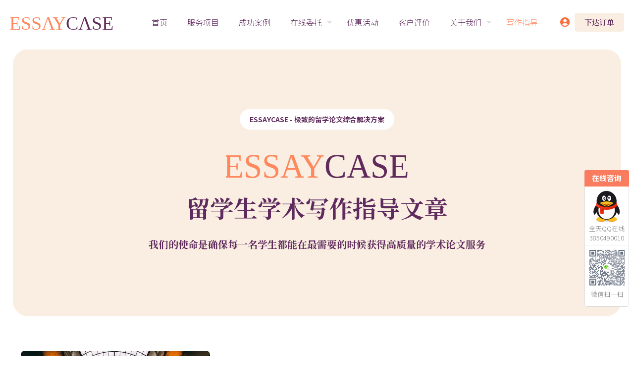

--- FILE ---
content_type: text/css
request_url: https://www.essaycase.com/wp-content/uploads/betheme/css/post-27057.css?ver=1762141475
body_size: 525
content:
.mcb-section .mcb-wrap .mcb-item-5018f3c09 .mcb-column-inner-5018f3c09{padding-top:9px;padding-bottom:9px;padding-right:20px;padding-left:20px;margin-bottom:30px;background-color:#FFFFFF;border-radius:65px 65px 65px 65px;}.mcb-section .mcb-wrap .mcb-item-424d1b29e .mcb-column-inner-424d1b29e{margin-bottom:10px;}.mcb-section .mcb-wrap .mcb-item-f15310602 .title{text-align:center;}.mcb-section .mcb-wrap .mcb-item-f15310602 .mcb-column-inner-f15310602{margin-bottom:30px;}.mcb-section .mcb-wrap .mcb-item-94107b7d2 .title{text-align:center;}.mcb-section .mcb-wrap-8030a6497 .mcb-wrap-inner-8030a6497{justify-content:center;}section.mcb-section-5115c6fa5{padding-top:120px;padding-bottom:90px;padding-right:2%;padding-left:2%;margin-right:2%;margin-left:2%;background-color:#F9EEE1;background-image:url(https://essaycasedev.wpenginepowered.com/wp-content/uploads/2025/04/liuxue-icu-logo-background.png#26987);background-repeat:no-repeat;background-position:top right;background-size:auto;border-radius:30px 30px 30px 30px;}.mcb-section .mcb-wrap .mcb-item-2f46fdc41 .mfn-divider-inner{--mfn-divider-gap-top:90px;--mfn-divider-gap-bottom:90px;}.mcb-section .mcb-wrap .mcb-item-2f46fdc41 .mcb-column-inner-2f46fdc41{margin-top:0px;margin-right:0px;margin-bottom:0px;margin-left:0px;}.mcb-section .mcb-wrap-332c0b259 .mcb-wrap-inner-332c0b259{padding-top:12px;padding-right:12px;padding-bottom:12px;padding-left:12px;background-image: var(--mfn-featured-image);background-size:cover;border-radius:8px 8px 8px 8px;}.mcb-section .mcb-wrap .mcb-item-f0329f321 .mcb-column-inner-f0329f321{margin-bottom:0px;}.mcb-section .mcb-wrap .mcb-item-c8679ab7b .title{background-position:center center;}.mcb-section .mcb-wrap .mcb-item-c8679ab7b .mcb-column-inner-c8679ab7b{margin-bottom:0px;}.mcb-section .mcb-wrap .mcb-item-b86509f57 .mfn-divider-inner{--mfn-divider-gap-top:12px;--mfn-divider-gap-bottom:24px;--mfn-divider-border-width:1px;--mfn-divider-border-color:#EAECF0;}.mcb-section .mcb-wrap .mcb-item-b86509f57 .mcb-column-inner-b86509f57{margin-top:0px;margin-right:0px;margin-bottom:0px;margin-left:0px;}.mcb-section .mcb-wrap .mcb-item-588a7d1ea .title{background-position:center center;}.mcb-section .mcb-wrap .mcb-item-588a7d1ea .mcb-column-inner-588a7d1ea{margin-bottom:8px;}.mcb-section .mcb-wrap-79bfd9324 .mcb-wrap-inner-79bfd9324{padding-top:24px;justify-content:space-between;}section.mcb-section-5512ccb59 .mcb-section-inner-5512ccb59 .mfn-queryloop-item-wrapper.mfn-ql-item-default{width:33.3%;}section.mcb-section-5512ccb59 .mcb-section-inner-5512ccb59 .mfn-queryloop-item-wrapper{padding-right:12px;padding-left:12px;}section.mcb-section-5512ccb59 .mfn-query-pagination ul.page-numbers .page-numbers{padding-top:5px;padding-right:20px;padding-bottom:10px;padding-left:20px;border-radius:50px 50px 50px 50px;}section.mcb-section-5512ccb59{padding-top:70px;padding-bottom:70px;}section.mcb-section-5512ccb59 .mfn-query-pagination ul.page-numbers li .page-numbers{background-color:#EB7951;--mfn-pagination-items-color:#FFFFFF;}@media(max-width: 959px){section.mcb-section-5115c6fa5{padding-top:80px;}section.mcb-section-5512ccb59 .mcb-section-inner-5512ccb59 .mfn-queryloop-item-wrapper.mfn-ql-item-default{width:50%;}}@media(max-width: 767px){.mcb-section .mcb-wrap .mcb-item-b86509f57 .mfn-divider-inner{--mfn-divider-gap-bottom:12px;}section.mcb-section-5512ccb59 .mcb-section-inner-5512ccb59 .mfn-queryloop-item-wrapper.mfn-ql-item-default{width:100%;}section.mcb-section-5512ccb59 .mcb-section-inner-5512ccb59 .mfn-queryloop-item-wrapper{margin-bottom:40px;}}

--- FILE ---
content_type: text/css
request_url: https://www.essaycase.com/wp-content/uploads/betheme/css/post-26010.css?ver=1762141475
body_size: 465
content:
.mcb-section .mcb-wrap .mcb-item-8e052d9ba{width:100px;}.mcb-section .mcb-wrap .mcb-item-8e052d9ba .mcb-column-inner-8e052d9ba{padding-bottom:0px;margin-bottom:5px;}.mcb-section .mcb-wrap .mcb-item-eb1123e60 .title{letter-spacing:0px;font-size:16px;background-position:center center;}.mcb-section .mcb-wrap .mcb-item-eb1123e60 .mcb-column-inner-eb1123e60{margin-top:0px;margin-bottom:10px;padding-bottom:0px;padding-top:0px;}.mcb-section .mcb-wrap .mcb-item-x0ggpb3m .column_attr{font-size:14px;line-height:20px;}.mcb-section .mcb-wrap .mcb-item-0316a5be4 .title{letter-spacing:3px;font-size:15px;font-family:'Noto Serif SC';background-position:center center;}.mcb-section .mcb-wrap .mcb-item-0316a5be4 .mcb-column-inner-0316a5be4{margin-top:0px;margin-bottom:20px;padding-bottom:0px;padding-top:0px;}.mcb-section .mcb-wrap .mcb-item-5e0fe500d ul a{font-size:14px;padding-top:8px;padding-bottom:8px;color:#8D99AE;}.mcb-section .mcb-wrap .mcb-item-5e0fe500d .mcb-column-inner-5e0fe500d ul.mfn-footer-menu-style-vertical{text-align:left;}.mcb-section .mcb-wrap .mcb-item-5e0fe500d .mcb-column-inner-5e0fe500d ul.mfn-footer-menu-style-horizontal{justify-content:center;}.mcb-section .mcb-wrap .mcb-item-18b92ca7b .title{letter-spacing:3px;font-size:15px;font-family:'Noto Serif SC';background-position:center center;}.mcb-section .mcb-wrap .mcb-item-18b92ca7b .mcb-column-inner-18b92ca7b{margin-top:0px;margin-bottom:20px;padding-bottom:0px;padding-top:0px;}.mcb-section .mcb-wrap .mcb-item-78ac7aed3 ul a{font-size:14px;padding-top:8px;padding-bottom:8px;color:#8D99AE;}.mcb-section .mcb-wrap .mcb-item-78ac7aed3 .mcb-column-inner-78ac7aed3 ul.mfn-footer-menu-style-vertical{text-align:left;}.mcb-section .mcb-wrap .mcb-item-78ac7aed3 .mcb-column-inner-78ac7aed3 ul.mfn-footer-menu-style-horizontal{justify-content:center;}.mcb-section .mcb-wrap .mcb-item-e7e6de651 .column_attr{text-align:right;}.mcb-section .mcb-wrap .mcb-item-e7e6de651 .mcb-column-inner-e7e6de651{margin-bottom:10px;}.mcb-section .mcb-wrap .mcb-item-fcdadfc13 .wp-caption-text{font-family:'Noto Serif SC';font-size:14px;background-color:#F9FBFB;color:#8D99AE;}.mcb-section .mcb-wrap .mcb-item-fcdadfc13 .mcb-column-inner-fcdadfc13{padding-top:5px;padding-right:0px;padding-bottom:5px;padding-left:0px;margin-right:5px;margin-left:5px;background-color:#F9FBFB;}.mcb-section .mcb-wrap .mcb-item-33760d5ed .wp-caption-text{font-family:'Noto Serif SC';font-size:14px;background-color:#F9FBFB;color:#8D99AE;}.mcb-section .mcb-wrap .mcb-item-33760d5ed .mcb-column-inner-33760d5ed{padding-top:5px;padding-right:0px;padding-bottom:5px;padding-left:0px;margin-right:5px;margin-left:5px;background-color:#F9FBFB;}.mcb-section .mcb-wrap .mcb-item-a68d66377 .wp-caption-text{font-family:'Noto Serif SC';font-size:14px;background-color:#F9FBFB;color:#8D99AE;}.mcb-section .mcb-wrap .mcb-item-a68d66377 .mcb-column-inner-a68d66377{padding-top:5px;padding-right:0px;padding-bottom:5px;padding-left:0px;margin-right:5px;margin-left:5px;background-color:#F9FBFB;}.mcb-section .mcb-wrap-32c775253 .mcb-wrap-inner-32c775253{padding-left:10%;justify-content:flex-end;}section.mcb-section-7cee7b44d{background-color:#F9FBFB;padding-top:80px;padding-bottom:40px;}.mcb-section .mcb-wrap .mcb-item-c6615fd39 .column_attr{font-size:15px;text-align:left;}.mcb-section .mcb-wrap .mcb-item-c6615fd39 .mcb-column-inner-c6615fd39{margin-bottom:0px;}.mcb-section .mcb-wrap-f5e5aad41 .mcb-wrap-inner-f5e5aad41{padding-top:0px;padding-bottom:0px;margin-top:0px;margin-bottom:0px;}section.mcb-section-7edc4663e{background-color:#F3F5F5;padding-top:20px;padding-bottom:5px;}@media(max-width: 1440px){.mcb-section .mcb-wrap .mcb-item-e7e6de651 .column_attr{text-align:right;}.mcb-section .mcb-wrap-32c775253 .mcb-wrap-inner-32c775253{padding-right:0px;padding-left:0px;}}@media(max-width: 959px){.mcb-section .mcb-wrap .mcb-item-5e0fe500d .mcb-column-inner-5e0fe500d ul.mfn-footer-menu-style-horizontal{justify-content:center;}.mcb-section .mcb-wrap .mcb-item-78ac7aed3 .mcb-column-inner-78ac7aed3 ul.mfn-footer-menu-style-vertical{text-align:left;}.mcb-section .mcb-wrap .mcb-item-78ac7aed3 .mcb-column-inner-78ac7aed3 ul.mfn-footer-menu-style-horizontal{justify-content:center;}.mcb-section .mcb-wrap .mcb-item-fcdadfc13 .wp-caption-text{font-size:11px;}.mcb-section .mcb-wrap .mcb-item-33760d5ed .wp-caption-text{font-size:11px;}.mcb-section .mcb-wrap .mcb-item-a68d66377 .wp-caption-text{font-size:11px;}}@media(max-width: 767px){.mcb-section .mcb-wrap .mcb-item-eb1123e60 .title{text-align:center;}.mcb-section .mcb-wrap .mcb-item-0316a5be4 .title{text-align:center;}.mcb-section .mcb-wrap .mcb-item-5e0fe500d .mcb-column-inner-5e0fe500d ul.mfn-footer-menu-style-vertical{text-align:center;}.mcb-section .mcb-wrap .mcb-item-5e0fe500d .mcb-column-inner-5e0fe500d ul.mfn-footer-menu-style-horizontal{justify-content:center;}.mcb-section .mcb-wrap .mcb-item-18b92ca7b .title{text-align:center;}.mcb-section .mcb-wrap .mcb-item-78ac7aed3 .mcb-column-inner-78ac7aed3 ul.mfn-footer-menu-style-vertical{text-align:center;}.mcb-section .mcb-wrap .mcb-item-78ac7aed3 .mcb-column-inner-78ac7aed3 ul.mfn-footer-menu-style-horizontal{justify-content:center;}.mcb-section .mcb-wrap .mcb-item-e7e6de651 .column_attr{text-align:center;}.mcb-section .mcb-wrap .mcb-item-e7e6de651 .mcb-column-inner-e7e6de651{margin-right:auto;margin-left:auto;}.mcb-section .mcb-wrap-32c775253 .mcb-wrap-inner-32c775253{padding-right:0px;padding-left:0px;justify-content:center;margin-right:auto;margin-left:auto;align-content:center;align-items:center;}.mcb-section .mcb-wrap .mcb-item-c6615fd39 .column_attr{text-align:center;}}

--- FILE ---
content_type: image/svg+xml
request_url: https://www.essaycase.com/wp-content/uploads/2025/04/ESSAYCASE-gzh.svg
body_size: 36120
content:
<?xml version="1.0" encoding="UTF-8"?>
<svg xmlns="http://www.w3.org/2000/svg" xmlns:xlink="http://www.w3.org/1999/xlink" version="1.1" id="Layer_1" x="0px" y="0px" width="495px" height="495px" viewBox="0 0 495 495" xml:space="preserve">
<rect x="0" y="0" width="495" height="495" fill="rgb(255,255,255)"></rect><g transform="translate(22,22)"><g><defs>
    <linearGradient gradientTransform="rotate(90)" id="grad">
    <stop offset="5%" stop-color="rgb(175,116,12)"></stop>
    <stop offset="95%" stop-color="rgb(126,83,8)"></stop>
    </linearGradient>
<mask id="gmask"><g>
<g transform="translate(99,0) scale(0.11,0.11)"><g transform="" style="fill: rgb(255, 255, 255);">
<g>
	<path d="M100,34.375V0H34.375C24.87,0,16.764,3.353,10.059,10.059S0,24.87,0,34.375V100h100V34.375z"></path>
</g>
</g></g><g transform="translate(110,0) scale(0.11,0.11)"><g transform="" style="fill: rgb(255, 255, 255);">
<rect width="100" height="100"></rect>
</g></g><g transform="translate(121,0) scale(0.11,0.11)"><g transform="" style="fill: rgb(255, 255, 255);">
<g>
	<path d="M65.625,0H0v100h65.625c9.505,0,17.611-3.354,24.316-10.059C96.646,83.236,100,75.13,100,65.625v-31.25   c0-9.505-3.354-17.611-10.059-24.316C83.236,3.354,75.13,0,65.625,0z"></path>
</g>
</g></g><g transform="translate(143,0) scale(0.11,0.11)"><g transform="" style="fill: rgb(255, 255, 255);">
<g>
	<path d="M100,34.375c0-9.505-3.354-17.611-10.059-24.316C83.236,3.354,75.13,0,65.625,0h-31.25C24.87,0,16.764,3.353,10.059,10.059   S0,24.87,0,34.375v31.25c0,0.521,0.065,1.303,0.195,2.344H0V100h100V67.969h-0.195c0.132-1.041,0.195-1.822,0.195-2.344V34.375z"></path>
</g>
</g></g><g transform="translate(165,0) scale(0.11,0.11)"><g transform="" style="fill: rgb(255, 255, 255);">
<g>
	<path d="M100,34.375c0-9.505-3.354-17.611-10.059-24.316C83.236,3.354,75.13,0,65.625,0h-31.25C24.87,0,16.764,3.353,10.059,10.059   S0,24.87,0,34.375v31.25c0,0.521,0.065,1.303,0.195,2.344H0V100h100V67.969h-0.195c0.132-1.041,0.195-1.822,0.195-2.344V34.375z"></path>
</g>
</g></g><g transform="translate(187,0) scale(0.11,0.11)"><g transform="" style="fill: rgb(255, 255, 255);">
<g>
	<path d="M100,34.375c0-9.505-3.354-17.611-10.059-24.316C83.236,3.354,75.13,0,65.625,0h-31.25C24.87,0,16.764,3.353,10.059,10.059   S0,24.87,0,34.375v31.25c0,0.521,0.065,1.303,0.195,2.344H0V100h100V67.969h-0.195c0.132-1.041,0.195-1.822,0.195-2.344V34.375z"></path>
</g>
</g></g><g transform="translate(209,0) scale(0.11,0.11)"><g transform="" style="fill: rgb(255, 255, 255);">
<g>
	<path d="M100,34.375V0H34.375C24.87,0,16.764,3.353,10.059,10.059S0,24.87,0,34.375V100h100V34.375z"></path>
</g>
</g></g><g transform="translate(220,0) scale(0.11,0.11)"><g transform="" style="fill: rgb(255, 255, 255);">
<rect width="100" height="100"></rect>
</g></g><g transform="translate(231,0) scale(0.11,0.11)"><g transform="" style="fill: rgb(255, 255, 255);">
<g>
	<path d="M100,34.375c0-9.505-3.354-17.611-10.059-24.316C83.236,3.354,75.13,0,65.625,0H0v100h100V34.375z"></path>
</g>
</g></g><g transform="translate(253,0) scale(0.11,0.11)"><g transform="" style="fill: rgb(255, 255, 255);">
<g>
	<path d="M100,34.375V0H34.375C24.87,0,16.764,3.353,10.059,10.059S0,24.87,0,34.375v31.25c0,9.505,3.353,17.611,10.059,24.316   C16.765,96.646,24.87,100,34.375,100H100V34.375z"></path>
</g>
</g></g><g transform="translate(264,0) scale(0.11,0.11)"><g transform="" style="fill: rgb(255, 255, 255);">
<rect width="100" height="100"></rect>
</g></g><g transform="translate(275,0) scale(0.11,0.11)"><g transform="" style="fill: rgb(255, 255, 255);">
<g>
	<path d="M100,34.375c0-9.505-3.354-17.611-10.059-24.316C83.236,3.354,75.13,0,65.625,0H0v100h100V34.375z"></path>
</g>
</g></g><g transform="translate(308,0) scale(0.11,0.11)"><g transform="" style="fill: rgb(255, 255, 255);">
<g>
	<path d="M100,34.375c0-9.505-3.354-17.611-10.059-24.316C83.236,3.354,75.13,0,65.625,0h-31.25C24.87,0,16.764,3.353,10.059,10.059   S0,24.87,0,34.375v31.25c0,0.521,0.065,1.303,0.195,2.344H0V100h100V67.969h-0.195c0.132-1.041,0.195-1.822,0.195-2.344V34.375z"></path>
</g>
</g></g><g transform="translate(99,11) scale(0.11,0.11)"><g transform="" style="fill: rgb(255, 255, 255);">
<g>
	<path d="M99.805,32.031H100V0H0v32.031h0.195C0.065,33.073,0,33.854,0,34.375v31.25c0,9.505,3.353,17.611,10.059,24.316   C16.765,96.646,24.87,100,34.375,100h31.25c9.505,0,17.611-3.354,24.316-10.059C96.646,83.236,100,75.13,100,65.625v-31.25   C100,33.854,99.937,33.073,99.805,32.031z"></path>
</g>
</g></g><g transform="translate(132,11) scale(0.11,0.11)"><g transform="" style="fill: rgb(255, 255, 255);">
<g>
	<path d="M100,34.375V0H34.375C24.87,0,16.764,3.353,10.059,10.059S0,24.87,0,34.375V100h100V34.375z"></path>
</g>
</g></g><g transform="translate(143,11) scale(0.11,0.11)"><g transform="" style="fill: rgb(255, 255, 255);">
<rect width="100" height="100"></rect>
</g></g><g transform="translate(154,11) scale(0.11,0.11)"><g transform="" style="fill: rgb(255, 255, 255);">
<rect width="100" height="100"></rect>
</g></g><g transform="translate(165,11) scale(0.11,0.11)"><g transform="" style="fill: rgb(255, 255, 255);">
<rect width="100" height="100"></rect>
</g></g><g transform="translate(176,11) scale(0.11,0.11)"><g transform="" style="fill: rgb(255, 255, 255);">
<rect width="100" height="100"></rect>
</g></g><g transform="translate(187,11) scale(0.11,0.11)"><g transform="" style="fill: rgb(255, 255, 255);">
<g>
	<path d="M100,0H0v100h65.625c9.505,0,17.611-3.354,24.316-10.059C96.646,83.236,100,75.13,100,65.625V0z"></path>
</g>
</g></g><g transform="translate(209,11) scale(0.11,0.11)"><g transform="" style="fill: rgb(255, 255, 255);">
<rect width="100" height="100"></rect>
</g></g><g transform="translate(220,11) scale(0.11,0.11)"><g transform="" style="fill: rgb(255, 255, 255);">
<rect width="100" height="100"></rect>
</g></g><g transform="translate(231,11) scale(0.11,0.11)"><g transform="" style="fill: rgb(255, 255, 255);">
<rect width="100" height="100"></rect>
</g></g><g transform="translate(242,11) scale(0.11,0.11)"><g transform="" style="fill: rgb(255, 255, 255);">
<g>
	<path d="M100,34.375c0-9.505-3.354-17.611-10.059-24.316C83.236,3.354,75.13,0,65.625,0H0v100h100V34.375z"></path>
</g>
</g></g><g transform="translate(264,11) scale(0.11,0.11)"><g transform="" style="fill: rgb(255, 255, 255);">
<g>
	<path d="M100,0H0v65.625c0,9.505,3.353,17.611,10.059,24.316C16.765,96.646,24.87,100,34.375,100H100V0z"></path>
</g>
</g></g><g transform="translate(275,11) scale(0.11,0.11)"><g transform="" style="fill: rgb(255, 255, 255);">
<rect width="100" height="100"></rect>
</g></g><g transform="translate(286,11) scale(0.11,0.11)"><g transform="" style="fill: rgb(255, 255, 255);">
<g>
	<path d="M100,34.375c0-9.505-3.354-17.611-10.059-24.316C83.236,3.354,75.13,0,65.625,0H0v100h100V34.375z"></path>
</g>
</g></g><g transform="translate(308,11) scale(0.11,0.11)"><g transform="" style="fill: rgb(255, 255, 255);">
<rect width="100" height="100"></rect>
</g></g><g transform="translate(319,11) scale(0.11,0.11)"><g transform="" style="fill: rgb(255, 255, 255);">
<g>
	<path d="M100,34.375c0-9.505-3.354-17.611-10.059-24.316C83.236,3.354,75.13,0,65.625,0H0v100h100V34.375z"></path>
</g>
</g></g><g transform="translate(341,11) scale(0.11,0.11)"><g transform="" style="fill: rgb(255, 255, 255);">
<g>
	<path d="M100,34.375V0H34.375C24.87,0,16.764,3.353,10.059,10.059S0,24.87,0,34.375V100h100V34.375z"></path>
</g>
</g></g><g transform="translate(352,11) scale(0.11,0.11)"><g transform="" style="fill: rgb(255, 255, 255);">
<g>
	<path d="M100,34.375c0-9.505-3.354-17.611-10.059-24.316C83.236,3.354,75.13,0,65.625,0H0v100h100V34.375z"></path>
</g>
</g></g><g transform="translate(88,22) scale(0.11,0.11)"><g transform="" style="fill: rgb(255, 255, 255);">
<g>
	<path d="M100,34.375c0-9.505-3.354-17.611-10.059-24.316C83.236,3.354,75.13,0,65.625,0h-31.25C24.87,0,16.764,3.353,10.059,10.059   S0,24.87,0,34.375v31.25c0,0.521,0.065,1.303,0.195,2.344H0V100h100V67.969h-0.195c0.132-1.041,0.195-1.822,0.195-2.344V34.375z"></path>
</g>
</g></g><g transform="translate(110,22) scale(0.11,0.11)"><g transform="" style="fill: rgb(255, 255, 255);">
<g>
	<path d="M100,65.625c0,9.507-3.355,17.611-10.059,24.316C83.236,96.645,75.132,100,65.625,100h-31.25   c-9.504,0-17.61-3.355-24.315-10.059C3.354,83.236,0,75.132,0,65.625v-31.25c0-9.504,3.353-17.61,10.059-24.315   C16.766,3.354,24.871,0,34.375,0h31.25c9.508,0,17.613,3.353,24.316,10.059C96.646,16.766,100,24.871,100,34.375V65.625z"></path>
</g>
</g></g><g transform="translate(132,22) scale(0.11,0.11)"><g transform="" style="fill: rgb(255, 255, 255);">
<g>
	<path d="M99.805,32.031H100V0H0v32.031h0.195C0.065,33.073,0,33.854,0,34.375v31.25c0,9.505,3.353,17.611,10.059,24.316   C16.765,96.646,24.87,100,34.375,100h31.25c9.505,0,17.611-3.354,24.316-10.059C96.646,83.236,100,75.13,100,65.625v-31.25   C100,33.854,99.937,33.073,99.805,32.031z"></path>
</g>
</g></g><g transform="translate(198,22) scale(0.11,0.11)"><g transform="" style="fill: rgb(255, 255, 255);">
<g>
	<path d="M100,34.375V0H34.375C24.87,0,16.764,3.353,10.059,10.059S0,24.87,0,34.375V100h100V34.375z"></path>
</g>
</g></g><g transform="translate(209,22) scale(0.11,0.11)"><g transform="" style="fill: rgb(255, 255, 255);">
<rect width="100" height="100"></rect>
</g></g><g transform="translate(231,22) scale(0.11,0.11)"><g transform="" style="fill: rgb(255, 255, 255);">
<rect width="100" height="100"></rect>
</g></g><g transform="translate(242,22) scale(0.11,0.11)"><g transform="" style="fill: rgb(255, 255, 255);">
<g>
	<path d="M100,0H0v100h65.625c9.505,0,17.611-3.354,24.316-10.059C96.646,83.236,100,75.13,100,65.625V0z"></path>
</g>
</g></g><g transform="translate(275,22) scale(0.11,0.11)"><g transform="" style="fill: rgb(255, 255, 255);">
<g>
	<path d="M100,0H0v65.625c0,9.505,3.353,17.611,10.059,24.316C16.765,96.646,24.87,100,34.375,100H100V0z"></path>
</g>
</g></g><g transform="translate(286,22) scale(0.11,0.11)"><g transform="" style="fill: rgb(255, 255, 255);">
<rect width="100" height="100"></rect>
</g></g><g transform="translate(297,22) scale(0.11,0.11)"><g transform="" style="fill: rgb(255, 255, 255);">
<rect width="100" height="100"></rect>
</g></g><g transform="translate(308,22) scale(0.11,0.11)"><g transform="" style="fill: rgb(255, 255, 255);">
<rect width="100" height="100"></rect>
</g></g><g transform="translate(319,22) scale(0.11,0.11)"><g transform="" style="fill: rgb(255, 255, 255);">
<rect width="100" height="100"></rect>
</g></g><g transform="translate(330,22) scale(0.11,0.11)"><g transform="" style="fill: rgb(255, 255, 255);">
<rect width="100" height="100"></rect>
</g></g><g transform="translate(341,22) scale(0.11,0.11)"><g transform="" style="fill: rgb(255, 255, 255);">
<rect width="100" height="100"></rect>
</g></g><g transform="translate(352,22) scale(0.11,0.11)"><g transform="" style="fill: rgb(255, 255, 255);">
<rect width="100" height="100"></rect>
</g></g><g transform="translate(88,33) scale(0.11,0.11)"><g transform="" style="fill: rgb(255, 255, 255);">
<g>
	<path d="M100,0H0v65.625c0,9.505,3.353,17.611,10.059,24.316C16.765,96.646,24.87,100,34.375,100H100V0z"></path>
</g>
</g></g><g transform="translate(99,33) scale(0.11,0.11)"><g transform="" style="fill: rgb(255, 255, 255);">
<g>
	<path d="M100,34.375c0-9.505-3.354-17.611-10.059-24.316C83.236,3.354,75.13,0,65.625,0H0v100h100V34.375z"></path>
</g>
</g></g><g transform="translate(143,33) scale(0.11,0.11)"><g transform="" style="fill: rgb(255, 255, 255);">
<g>
	<path d="M100,34.375c0-9.505-3.354-17.611-10.059-24.316C83.236,3.354,75.13,0,65.625,0h-31.25C24.87,0,16.764,3.353,10.059,10.059   S0,24.87,0,34.375v31.25c0,0.521,0.065,1.303,0.195,2.344H0V100h100V67.969h-0.195c0.132-1.041,0.195-1.822,0.195-2.344V34.375z"></path>
</g>
</g></g><g transform="translate(165,33) scale(0.11,0.11)"><g transform="" style="fill: rgb(255, 255, 255);">
<g>
	<path d="M100,34.375c0-9.505-3.354-17.611-10.059-24.316C83.236,3.354,75.13,0,65.625,0h-31.25C24.87,0,16.764,3.353,10.059,10.059   S0,24.87,0,34.375v31.25c0,0.521,0.065,1.303,0.195,2.344H0V100h100V67.969h-0.195c0.132-1.041,0.195-1.822,0.195-2.344V34.375z"></path>
</g>
</g></g><g transform="translate(187,33) scale(0.11,0.11)"><g transform="" style="fill: rgb(255, 255, 255);">
<g>
	<path d="M100,34.375V0H34.375C24.87,0,16.764,3.353,10.059,10.059S0,24.87,0,34.375v31.25c0,9.505,3.353,17.611,10.059,24.316   C16.765,96.646,24.87,100,34.375,100H100V34.375z"></path>
</g>
</g></g><g transform="translate(198,33) scale(0.11,0.11)"><g transform="" style="fill: rgb(255, 255, 255);">
<rect width="100" height="100"></rect>
</g></g><g transform="translate(209,33) scale(0.11,0.11)"><g transform="" style="fill: rgb(255, 255, 255);">
<rect width="100" height="100"></rect>
</g></g><g transform="translate(220,33) scale(0.11,0.11)"><g transform="" style="fill: rgb(255, 255, 255);">
<rect width="100" height="100"></rect>
</g></g><g transform="translate(231,33) scale(0.11,0.11)"><g transform="" style="fill: rgb(255, 255, 255);">
<g>
	<path d="M100,0H0v100h65.625c9.505,0,17.611-3.354,24.316-10.059C96.646,83.236,100,75.13,100,65.625V0z"></path>
</g>
</g></g><g transform="translate(286,33) scale(0.11,0.11)"><g transform="" style="fill: rgb(255, 255, 255);">
<g>
	<path d="M100,0H0v65.625c0,9.505,3.353,17.611,10.059,24.316C16.765,96.646,24.87,100,34.375,100H100V0z"></path>
</g>
</g></g><g transform="translate(297,33) scale(0.11,0.11)"><g transform="" style="fill: rgb(255, 255, 255);">
<rect width="100" height="100"></rect>
</g></g><g transform="translate(308,33) scale(0.11,0.11)"><g transform="" style="fill: rgb(255, 255, 255);">
<rect width="100" height="100"></rect>
</g></g><g transform="translate(352,33) scale(0.11,0.11)"><g transform="" style="fill: rgb(255, 255, 255);">
<g>
	<path d="M99.805,32.031H100V0H0v32.031h0.195C0.065,33.073,0,33.854,0,34.375v31.25c0,9.505,3.353,17.611,10.059,24.316   C16.765,96.646,24.87,100,34.375,100h31.25c9.505,0,17.611-3.354,24.316-10.059C96.646,83.236,100,75.13,100,65.625v-31.25   C100,33.854,99.937,33.073,99.805,32.031z"></path>
</g>
</g></g><g transform="translate(99,44) scale(0.11,0.11)"><g transform="" style="fill: rgb(255, 255, 255);">
<g>
	<path d="M100,0H0v65.625c0,9.505,3.353,17.611,10.059,24.316C16.765,96.646,24.87,100,34.375,100H100V0z"></path>
</g>
</g></g><g transform="translate(110,44) scale(0.11,0.11)"><g transform="" style="fill: rgb(255, 255, 255);">
<rect width="100" height="100"></rect>
</g></g><g transform="translate(121,44) scale(0.11,0.11)"><g transform="" style="fill: rgb(255, 255, 255);">
<rect width="100" height="100"></rect>
</g></g><g transform="translate(132,44) scale(0.11,0.11)"><g transform="" style="fill: rgb(255, 255, 255);">
<rect width="100" height="100"></rect>
</g></g><g transform="translate(143,44) scale(0.11,0.11)"><g transform="" style="fill: rgb(255, 255, 255);">
<rect width="100" height="100"></rect>
</g></g><g transform="translate(154,44) scale(0.11,0.11)"><g transform="" style="fill: rgb(255, 255, 255);">
<rect width="100" height="100"></rect>
</g></g><g transform="translate(165,44) scale(0.11,0.11)"><g transform="" style="fill: rgb(255, 255, 255);">
<rect width="100" height="100"></rect>
</g></g><g transform="translate(176,44) scale(0.11,0.11)"><g transform="" style="fill: rgb(255, 255, 255);">
<g>
	<path d="M100,34.375c0-9.505-3.354-17.611-10.059-24.316C83.236,3.354,75.13,0,65.625,0H0v100h100V34.375z"></path>
</g>
</g></g><g transform="translate(198,44) scale(0.11,0.11)"><g transform="" style="fill: rgb(255, 255, 255);">
<g>
	<path d="M99.805,32.031H100V0H0v32.031h0.195C0.065,33.073,0,33.854,0,34.375v31.25c0,9.505,3.353,17.611,10.059,24.316   C16.765,96.646,24.87,100,34.375,100h31.25c9.505,0,17.611-3.354,24.316-10.059C96.646,83.236,100,75.13,100,65.625v-31.25   C100,33.854,99.937,33.073,99.805,32.031z"></path>
</g>
</g></g><g transform="translate(220,44) scale(0.11,0.11)"><g transform="" style="fill: rgb(255, 255, 255);">
<rect width="100" height="100"></rect>
</g></g><g transform="translate(275,44) scale(0.11,0.11)"><g transform="" style="fill: rgb(255, 255, 255);">
<g>
	<path d="M100,34.375c0-9.505-3.354-17.611-10.059-24.316C83.236,3.354,75.13,0,65.625,0h-31.25C24.87,0,16.764,3.353,10.059,10.059   S0,24.87,0,34.375v31.25c0,0.521,0.065,1.303,0.195,2.344H0V100h100V67.969h-0.195c0.132-1.041,0.195-1.822,0.195-2.344V34.375z"></path>
</g>
</g></g><g transform="translate(308,44) scale(0.11,0.11)"><g transform="" style="fill: rgb(255, 255, 255);">
<rect width="100" height="100"></rect>
</g></g><g transform="translate(319,44) scale(0.11,0.11)"><g transform="" style="fill: rgb(255, 255, 255);">
<rect width="100" height="100"></rect>
</g></g><g transform="translate(330,44) scale(0.11,0.11)"><g transform="" style="fill: rgb(255, 255, 255);">
<rect width="100" height="100"></rect>
</g></g><g transform="translate(341,44) scale(0.11,0.11)"><g transform="" style="fill: rgb(255, 255, 255);">
<g>
	<path d="M65.625,0H0v100h65.625c9.505,0,17.611-3.354,24.316-10.059C96.646,83.236,100,75.13,100,65.625v-31.25   c0-9.505-3.354-17.611-10.059-24.316C83.236,3.354,75.13,0,65.625,0z"></path>
</g>
</g></g><g transform="translate(110,55) scale(0.11,0.11)"><g transform="" style="fill: rgb(255, 255, 255);">
<rect width="100" height="100"></rect>
</g></g><g transform="translate(121,55) scale(0.11,0.11)"><g transform="" style="fill: rgb(255, 255, 255);">
<rect width="100" height="100"></rect>
</g></g><g transform="translate(132,55) scale(0.11,0.11)"><g transform="" style="fill: rgb(255, 255, 255);">
<rect width="100" height="100"></rect>
</g></g><g transform="translate(165,55) scale(0.11,0.11)"><g transform="" style="fill: rgb(255, 255, 255);">
<g>
	<path d="M100,0H0v65.625c0,9.505,3.353,17.611,10.059,24.316C16.765,96.646,24.87,100,34.375,100H100V0z"></path>
</g>
</g></g><g transform="translate(176,55) scale(0.11,0.11)"><g transform="" style="fill: rgb(255, 255, 255);">
<rect width="100" height="100"></rect>
</g></g><g transform="translate(220,55) scale(0.11,0.11)"><g transform="" style="fill: rgb(255, 255, 255);">
<rect width="100" height="100"></rect>
</g></g><g transform="translate(231,55) scale(0.11,0.11)"><g transform="" style="fill: rgb(255, 255, 255);">
<g>
	<path d="M65.625,0H0v100h65.625c9.505,0,17.611-3.354,24.316-10.059C96.646,83.236,100,75.13,100,65.625v-31.25   c0-9.505-3.354-17.611-10.059-24.316C83.236,3.354,75.13,0,65.625,0z"></path>
</g>
</g></g><g transform="translate(253,55) scale(0.11,0.11)"><g transform="" style="fill: rgb(255, 255, 255);">
<g>
	<path d="M100,34.375V0H34.375C24.87,0,16.764,3.353,10.059,10.059S0,24.87,0,34.375v31.25c0,9.505,3.353,17.611,10.059,24.316   C16.765,96.646,24.87,100,34.375,100H100V34.375z"></path>
</g>
</g></g><g transform="translate(264,55) scale(0.11,0.11)"><g transform="" style="fill: rgb(255, 255, 255);">
<rect width="100" height="100"></rect>
</g></g><g transform="translate(275,55) scale(0.11,0.11)"><g transform="" style="fill: rgb(255, 255, 255);">
<g>
	<path d="M100,0H0v100h65.625c9.505,0,17.611-3.354,24.316-10.059C96.646,83.236,100,75.13,100,65.625V0z"></path>
</g>
</g></g><g transform="translate(308,55) scale(0.11,0.11)"><g transform="" style="fill: rgb(255, 255, 255);">
<rect width="100" height="100"></rect>
</g></g><g transform="translate(319,55) scale(0.11,0.11)"><g transform="" style="fill: rgb(255, 255, 255);">
<g>
	<path d="M100,0H0v100h65.625c9.505,0,17.611-3.354,24.316-10.059C96.646,83.236,100,75.13,100,65.625V0z"></path>
</g>
</g></g><g transform="translate(352,55) scale(0.11,0.11)"><g transform="" style="fill: rgb(255, 255, 255);">
<g>
	<path d="M100,34.375c0-9.505-3.354-17.611-10.059-24.316C83.236,3.354,75.13,0,65.625,0h-31.25C24.87,0,16.764,3.353,10.059,10.059   S0,24.87,0,34.375v31.25c0,0.521,0.065,1.303,0.195,2.344H0V100h100V67.969h-0.195c0.132-1.041,0.195-1.822,0.195-2.344V34.375z"></path>
</g>
</g></g><g transform="translate(88,66) scale(0.11,0.11)"><g transform="" style="fill: rgb(255, 255, 255);">
<g>
	<path d="M100,65.625c0,9.507-3.355,17.611-10.059,24.316C83.236,96.645,75.132,100,65.625,100h-31.25   c-9.504,0-17.61-3.355-24.315-10.059C3.354,83.236,0,75.132,0,65.625v-31.25c0-9.504,3.353-17.61,10.059-24.315   C16.766,3.354,24.871,0,34.375,0h31.25c9.508,0,17.613,3.353,24.316,10.059C96.646,16.766,100,24.871,100,34.375V65.625z"></path>
</g>
</g></g><g transform="translate(110,66) scale(0.11,0.11)"><g transform="" style="fill: rgb(255, 255, 255);">
<rect width="100" height="100"></rect>
</g></g><g transform="translate(132,66) scale(0.11,0.11)"><g transform="" style="fill: rgb(255, 255, 255);">
<g>
	<path d="M99.805,32.031H100V0H0v32.031h0.195C0.065,33.073,0,33.854,0,34.375v31.25c0,9.505,3.353,17.611,10.059,24.316   C16.765,96.646,24.87,100,34.375,100h31.25c9.505,0,17.611-3.354,24.316-10.059C96.646,83.236,100,75.13,100,65.625v-31.25   C100,33.854,99.937,33.073,99.805,32.031z"></path>
</g>
</g></g><g transform="translate(154,66) scale(0.11,0.11)"><g transform="" style="fill: rgb(255, 255, 255);">
<g>
	<path d="M100,65.625c0,9.507-3.355,17.611-10.059,24.316C83.236,96.645,75.132,100,65.625,100h-31.25   c-9.504,0-17.61-3.355-24.315-10.059C3.354,83.236,0,75.132,0,65.625v-31.25c0-9.504,3.353-17.61,10.059-24.315   C16.766,3.354,24.871,0,34.375,0h31.25c9.508,0,17.613,3.353,24.316,10.059C96.646,16.766,100,24.871,100,34.375V65.625z"></path>
</g>
</g></g><g transform="translate(176,66) scale(0.11,0.11)"><g transform="" style="fill: rgb(255, 255, 255);">
<g>
	<path d="M99.805,32.031H100V0H0v32.031h0.195C0.065,33.073,0,33.854,0,34.375v31.25c0,9.505,3.353,17.611,10.059,24.316   C16.765,96.646,24.87,100,34.375,100h31.25c9.505,0,17.611-3.354,24.316-10.059C96.646,83.236,100,75.13,100,65.625v-31.25   C100,33.854,99.937,33.073,99.805,32.031z"></path>
</g>
</g></g><g transform="translate(198,66) scale(0.11,0.11)"><g transform="" style="fill: rgb(255, 255, 255);">
<g>
	<path d="M100,65.625c0,9.507-3.355,17.611-10.059,24.316C83.236,96.645,75.132,100,65.625,100h-31.25   c-9.504,0-17.61-3.355-24.315-10.059C3.354,83.236,0,75.132,0,65.625v-31.25c0-9.504,3.353-17.61,10.059-24.315   C16.766,3.354,24.871,0,34.375,0h31.25c9.508,0,17.613,3.353,24.316,10.059C96.646,16.766,100,24.871,100,34.375V65.625z"></path>
</g>
</g></g><g transform="translate(220,66) scale(0.11,0.11)"><g transform="" style="fill: rgb(255, 255, 255);">
<rect width="100" height="100"></rect>
</g></g><g transform="translate(242,66) scale(0.11,0.11)"><g transform="" style="fill: rgb(255, 255, 255);">
<g>
	<path d="M100,34.375c0-9.505-3.354-17.611-10.059-24.316C83.236,3.354,75.13,0,65.625,0h-31.25C24.87,0,16.764,3.353,10.059,10.059   S0,24.87,0,34.375v31.25c0,0.521,0.065,1.303,0.195,2.344H0V100h100V67.969h-0.195c0.132-1.041,0.195-1.822,0.195-2.344V34.375z"></path>
</g>
</g></g><g transform="translate(264,66) scale(0.11,0.11)"><g transform="" style="fill: rgb(255, 255, 255);">
<g>
	<path d="M99.805,32.031H100V0H0v32.031h0.195C0.065,33.073,0,33.854,0,34.375v31.25c0,9.505,3.353,17.611,10.059,24.316   C16.765,96.646,24.87,100,34.375,100h31.25c9.505,0,17.611-3.354,24.316-10.059C96.646,83.236,100,75.13,100,65.625v-31.25   C100,33.854,99.937,33.073,99.805,32.031z"></path>
</g>
</g></g><g transform="translate(286,66) scale(0.11,0.11)"><g transform="" style="fill: rgb(255, 255, 255);">
<g>
	<path d="M100,65.625c0,9.507-3.355,17.611-10.059,24.316C83.236,96.645,75.132,100,65.625,100h-31.25   c-9.504,0-17.61-3.355-24.315-10.059C3.354,83.236,0,75.132,0,65.625v-31.25c0-9.504,3.353-17.61,10.059-24.315   C16.766,3.354,24.871,0,34.375,0h31.25c9.508,0,17.613,3.353,24.316,10.059C96.646,16.766,100,24.871,100,34.375V65.625z"></path>
</g>
</g></g><g transform="translate(308,66) scale(0.11,0.11)"><g transform="" style="fill: rgb(255, 255, 255);">
<rect width="100" height="100"></rect>
</g></g><g transform="translate(330,66) scale(0.11,0.11)"><g transform="" style="fill: rgb(255, 255, 255);">
<g>
	<path d="M100,65.625c0,9.507-3.355,17.611-10.059,24.316C83.236,96.645,75.132,100,65.625,100h-31.25   c-9.504,0-17.61-3.355-24.315-10.059C3.354,83.236,0,75.132,0,65.625v-31.25c0-9.504,3.353-17.61,10.059-24.315   C16.766,3.354,24.871,0,34.375,0h31.25c9.508,0,17.613,3.353,24.316,10.059C96.646,16.766,100,24.871,100,34.375V65.625z"></path>
</g>
</g></g><g transform="translate(352,66) scale(0.11,0.11)"><g transform="" style="fill: rgb(255, 255, 255);">
<g>
	<path d="M99.805,32.031H100V0H0v32.031h0.195C0.065,33.073,0,33.854,0,34.375v31.25c0,9.505,3.353,17.611,10.059,24.316   C16.765,96.646,24.87,100,34.375,100h31.25c9.505,0,17.611-3.354,24.316-10.059C96.646,83.236,100,75.13,100,65.625v-31.25   C100,33.854,99.937,33.073,99.805,32.031z"></path>
</g>
</g></g><g transform="translate(110,77) scale(0.11,0.11)"><g transform="" style="fill: rgb(255, 255, 255);">
<g>
	<path d="M99.805,32.031H100V0H0v32.031h0.195C0.065,33.073,0,33.854,0,34.375v31.25c0,9.505,3.353,17.611,10.059,24.316   C16.765,96.646,24.87,100,34.375,100h31.25c9.505,0,17.611-3.354,24.316-10.059C96.646,83.236,100,75.13,100,65.625v-31.25   C100,33.854,99.937,33.073,99.805,32.031z"></path>
</g>
</g></g><g transform="translate(143,77) scale(0.11,0.11)"><g transform="" style="fill: rgb(255, 255, 255);">
<g>
	<path d="M100,34.375c0-9.505-3.354-17.611-10.059-24.316C83.236,3.354,75.13,0,65.625,0h-31.25C24.87,0,16.764,3.353,10.059,10.059   S0,24.87,0,34.375v31.25c0,0.521,0.065,1.303,0.195,2.344H0V100h100V67.969h-0.195c0.132-1.041,0.195-1.822,0.195-2.344V34.375z"></path>
</g>
</g></g><g transform="translate(187,77) scale(0.11,0.11)"><g transform="" style="fill: rgb(255, 255, 255);">
<g>
	<path d="M100,65.625c0,9.507-3.355,17.611-10.059,24.316C83.236,96.645,75.132,100,65.625,100h-31.25   c-9.504,0-17.61-3.355-24.315-10.059C3.354,83.236,0,75.132,0,65.625v-31.25c0-9.504,3.353-17.61,10.059-24.315   C16.766,3.354,24.871,0,34.375,0h31.25c9.508,0,17.613,3.353,24.316,10.059C96.646,16.766,100,24.871,100,34.375V65.625z"></path>
</g>
</g></g><g transform="translate(220,77) scale(0.11,0.11)"><g transform="" style="fill: rgb(255, 255, 255);">
<g>
	<path d="M100,0H0v65.625c0,9.505,3.353,17.611,10.059,24.316C16.765,96.646,24.87,100,34.375,100H100V0z"></path>
</g>
</g></g><g transform="translate(231,77) scale(0.11,0.11)"><g transform="" style="fill: rgb(255, 255, 255);">
<rect width="100" height="100"></rect>
</g></g><g transform="translate(242,77) scale(0.11,0.11)"><g transform="" style="fill: rgb(255, 255, 255);">
<rect width="100" height="100"></rect>
</g></g><g transform="translate(253,77) scale(0.11,0.11)"><g transform="" style="fill: rgb(255, 255, 255);">
<g>
	<path d="M100,34.375c0-9.505-3.354-17.611-10.059-24.316C83.236,3.354,75.13,0,65.625,0H0v100h100V34.375z"></path>
</g>
</g></g><g transform="translate(275,77) scale(0.11,0.11)"><g transform="" style="fill: rgb(255, 255, 255);">
<g>
	<path d="M100,65.625c0,9.507-3.355,17.611-10.059,24.316C83.236,96.645,75.132,100,65.625,100h-31.25   c-9.504,0-17.61-3.355-24.315-10.059C3.354,83.236,0,75.132,0,65.625v-31.25c0-9.504,3.353-17.61,10.059-24.315   C16.766,3.354,24.871,0,34.375,0h31.25c9.508,0,17.613,3.353,24.316,10.059C96.646,16.766,100,24.871,100,34.375V65.625z"></path>
</g>
</g></g><g transform="translate(308,77) scale(0.11,0.11)"><g transform="" style="fill: rgb(255, 255, 255);">
<rect width="100" height="100"></rect>
</g></g><g transform="translate(33,88) scale(0.11,0.11)"><g transform="" style="fill: rgb(255, 255, 255);">
<g>
	<path d="M100,34.375V0H34.375C24.87,0,16.764,3.353,10.059,10.059S0,24.87,0,34.375V100h100V34.375z"></path>
</g>
</g></g><g transform="translate(44,88) scale(0.11,0.11)"><g transform="" style="fill: rgb(255, 255, 255);">
<g>
	<path d="M65.625,0H0v100h65.625c9.505,0,17.611-3.354,24.316-10.059C96.646,83.236,100,75.13,100,65.625v-31.25   c0-9.505-3.354-17.611-10.059-24.316C83.236,3.354,75.13,0,65.625,0z"></path>
</g>
</g></g><g transform="translate(66,88) scale(0.11,0.11)"><g transform="" style="fill: rgb(255, 255, 255);">
<g>
	<path d="M100,34.375V0H34.375C24.87,0,16.764,3.353,10.059,10.059S0,24.87,0,34.375v31.25c0,9.505,3.353,17.611,10.059,24.316   C16.765,96.646,24.87,100,34.375,100H100V34.375z"></path>
</g>
</g></g><g transform="translate(77,88) scale(0.11,0.11)"><g transform="" style="fill: rgb(255, 255, 255);">
<g>
	<path d="M65.625,0H0v100h65.625c9.505,0,17.611-3.354,24.316-10.059C96.646,83.236,100,75.13,100,65.625v-31.25   c0-9.505-3.354-17.611-10.059-24.316C83.236,3.354,75.13,0,65.625,0z"></path>
</g>
</g></g><g transform="translate(99,88) scale(0.11,0.11)"><g transform="" style="fill: rgb(255, 255, 255);">
<g>
	<path d="M100,65.625c0,9.507-3.355,17.611-10.059,24.316C83.236,96.645,75.132,100,65.625,100h-31.25   c-9.504,0-17.61-3.355-24.315-10.059C3.354,83.236,0,75.132,0,65.625v-31.25c0-9.504,3.353-17.61,10.059-24.315   C16.766,3.354,24.871,0,34.375,0h31.25c9.508,0,17.613,3.353,24.316,10.059C96.646,16.766,100,24.871,100,34.375V65.625z"></path>
</g>
</g></g><g transform="translate(121,88) scale(0.11,0.11)"><g transform="" style="fill: rgb(255, 255, 255);">
<g>
	<path d="M100,34.375c0-9.505-3.354-17.611-10.059-24.316C83.236,3.354,75.13,0,65.625,0h-31.25C24.87,0,16.764,3.353,10.059,10.059   S0,24.87,0,34.375v31.25c0,0.521,0.065,1.303,0.195,2.344H0V100h100V67.969h-0.195c0.132-1.041,0.195-1.822,0.195-2.344V34.375z"></path>
</g>
</g></g><g transform="translate(143,88) scale(0.11,0.11)"><g transform="" style="fill: rgb(255, 255, 255);">
<rect width="100" height="100"></rect>
</g></g><g transform="translate(176,88) scale(0.11,0.11)"><g transform="" style="fill: rgb(255, 255, 255);">
<g>
	<path d="M100,34.375c0-9.505-3.354-17.611-10.059-24.316C83.236,3.354,75.13,0,65.625,0h-31.25C24.87,0,16.764,3.353,10.059,10.059   S0,24.87,0,34.375v31.25c0,0.521,0.065,1.303,0.195,2.344H0V100h100V67.969h-0.195c0.132-1.041,0.195-1.822,0.195-2.344V34.375z"></path>
</g>
</g></g><g transform="translate(209,88) scale(0.11,0.11)"><g transform="" style="fill: rgb(255, 255, 255);">
<g>
	<path d="M100,65.625c0,9.507-3.355,17.611-10.059,24.316C83.236,96.645,75.132,100,65.625,100h-31.25   c-9.504,0-17.61-3.355-24.315-10.059C3.354,83.236,0,75.132,0,65.625v-31.25c0-9.504,3.353-17.61,10.059-24.315   C16.766,3.354,24.871,0,34.375,0h31.25c9.508,0,17.613,3.353,24.316,10.059C96.646,16.766,100,24.871,100,34.375V65.625z"></path>
</g>
</g></g><g transform="translate(242,88) scale(0.11,0.11)"><g transform="" style="fill: rgb(255, 255, 255);">
<g>
	<path d="M100,0H0v65.625c0,9.505,3.353,17.611,10.059,24.316C16.765,96.646,24.87,100,34.375,100H100V0z"></path>
</g>
</g></g><g transform="translate(253,88) scale(0.11,0.11)"><g transform="" style="fill: rgb(255, 255, 255);">
<rect width="100" height="100"></rect>
</g></g><g transform="translate(297,88) scale(0.11,0.11)"><g transform="" style="fill: rgb(255, 255, 255);">
<g>
	<path d="M100,34.375V0H34.375C24.87,0,16.764,3.353,10.059,10.059S0,24.87,0,34.375V100h100V34.375z"></path>
</g>
</g></g><g transform="translate(308,88) scale(0.11,0.11)"><g transform="" style="fill: rgb(255, 255, 255);">
<rect width="100" height="100"></rect>
</g></g><g transform="translate(319,88) scale(0.11,0.11)"><g transform="" style="fill: rgb(255, 255, 255);">
<g>
	<path d="M100,34.375c0-9.505-3.354-17.611-10.059-24.316C83.236,3.354,75.13,0,65.625,0H0v100h100V34.375z"></path>
</g>
</g></g><g transform="translate(407,88) scale(0.11,0.11)"><g transform="" style="fill: rgb(255, 255, 255);">
<g>
	<path d="M100,34.375V0H34.375C24.87,0,16.764,3.353,10.059,10.059S0,24.87,0,34.375v31.25c0,9.505,3.353,17.611,10.059,24.316   C16.765,96.646,24.87,100,34.375,100H100V34.375z"></path>
</g>
</g></g><g transform="translate(418,88) scale(0.11,0.11)"><g transform="" style="fill: rgb(255, 255, 255);">
<g>
	<path d="M65.625,0H0v100h65.625c9.505,0,17.611-3.354,24.316-10.059C96.646,83.236,100,75.13,100,65.625v-31.25   c0-9.505-3.354-17.611-10.059-24.316C83.236,3.354,75.13,0,65.625,0z"></path>
</g>
</g></g><g transform="translate(0,99) scale(0.11,0.11)"><g transform="" style="fill: rgb(255, 255, 255);">
<g>
	<path d="M100,34.375V0H34.375C24.87,0,16.764,3.353,10.059,10.059S0,24.87,0,34.375V100h100V34.375z"></path>
</g>
</g></g><g transform="translate(11,99) scale(0.11,0.11)"><g transform="" style="fill: rgb(255, 255, 255);">
<rect width="100" height="100"></rect>
</g></g><g transform="translate(22,99) scale(0.11,0.11)"><g transform="" style="fill: rgb(255, 255, 255);">
<rect width="100" height="100"></rect>
</g></g><g transform="translate(33,99) scale(0.11,0.11)"><g transform="" style="fill: rgb(255, 255, 255);">
<rect width="100" height="100"></rect>
</g></g><g transform="translate(55,99) scale(0.11,0.11)"><g transform="" style="fill: rgb(255, 255, 255);">
<g>
	<path d="M100,34.375c0-9.505-3.354-17.611-10.059-24.316C83.236,3.354,75.13,0,65.625,0h-31.25C24.87,0,16.764,3.353,10.059,10.059   S0,24.87,0,34.375v31.25c0,0.521,0.065,1.303,0.195,2.344H0V100h100V67.969h-0.195c0.132-1.041,0.195-1.822,0.195-2.344V34.375z"></path>
</g>
</g></g><g transform="translate(110,99) scale(0.11,0.11)"><g transform="" style="fill: rgb(255, 255, 255);">
<g>
	<path d="M100,34.375V0H34.375C24.87,0,16.764,3.353,10.059,10.059S0,24.87,0,34.375v31.25c0,9.505,3.353,17.611,10.059,24.316   C16.765,96.646,24.87,100,34.375,100H100V34.375z"></path>
</g>
</g></g><g transform="translate(121,99) scale(0.11,0.11)"><g transform="" style="fill: rgb(255, 255, 255);">
<rect width="100" height="100"></rect>
</g></g><g transform="translate(132,99) scale(0.11,0.11)"><g transform="" style="fill: rgb(255, 255, 255);">
<rect width="100" height="100"></rect>
</g></g><g transform="translate(143,99) scale(0.11,0.11)"><g transform="" style="fill: rgb(255, 255, 255);">
<rect width="100" height="100"></rect>
</g></g><g transform="translate(154,99) scale(0.11,0.11)"><g transform="" style="fill: rgb(255, 255, 255);">
<rect width="100" height="100"></rect>
</g></g><g transform="translate(165,99) scale(0.11,0.11)"><g transform="" style="fill: rgb(255, 255, 255);">
<rect width="100" height="100"></rect>
</g></g><g transform="translate(176,99) scale(0.11,0.11)"><g transform="" style="fill: rgb(255, 255, 255);">
<rect width="100" height="100"></rect>
</g></g><g transform="translate(198,99) scale(0.11,0.11)"><g transform="" style="fill: rgb(255, 255, 255);">
<g>
	<path d="M100,65.625c0,9.507-3.355,17.611-10.059,24.316C83.236,96.645,75.132,100,65.625,100h-31.25   c-9.504,0-17.61-3.355-24.315-10.059C3.354,83.236,0,75.132,0,65.625v-31.25c0-9.504,3.353-17.61,10.059-24.315   C16.766,3.354,24.871,0,34.375,0h31.25c9.508,0,17.613,3.353,24.316,10.059C96.646,16.766,100,24.871,100,34.375V65.625z"></path>
</g>
</g></g><g transform="translate(231,99) scale(0.11,0.11)"><g transform="" style="fill: rgb(255, 255, 255);">
<g>
	<path d="M100,34.375c0-9.505-3.354-17.611-10.059-24.316C83.236,3.354,75.13,0,65.625,0h-31.25C24.87,0,16.764,3.353,10.059,10.059   S0,24.87,0,34.375v31.25c0,0.521,0.065,1.303,0.195,2.344H0V100h100V67.969h-0.195c0.132-1.041,0.195-1.822,0.195-2.344V34.375z"></path>
</g>
</g></g><g transform="translate(253,99) scale(0.11,0.11)"><g transform="" style="fill: rgb(255, 255, 255);">
<rect width="100" height="100"></rect>
</g></g><g transform="translate(286,99) scale(0.11,0.11)"><g transform="" style="fill: rgb(255, 255, 255);">
<g>
	<path d="M100,34.375V0H34.375C24.87,0,16.764,3.353,10.059,10.059S0,24.87,0,34.375V100h100V34.375z"></path>
</g>
</g></g><g transform="translate(297,99) scale(0.11,0.11)"><g transform="" style="fill: rgb(255, 255, 255);">
<rect width="100" height="100"></rect>
</g></g><g transform="translate(308,99) scale(0.11,0.11)"><g transform="" style="fill: rgb(255, 255, 255);">
<rect width="100" height="100"></rect>
</g></g><g transform="translate(319,99) scale(0.11,0.11)"><g transform="" style="fill: rgb(255, 255, 255);">
<rect width="100" height="100"></rect>
</g></g><g transform="translate(330,99) scale(0.11,0.11)"><g transform="" style="fill: rgb(255, 255, 255);">
<rect width="100" height="100"></rect>
</g></g><g transform="translate(341,99) scale(0.11,0.11)"><g transform="" style="fill: rgb(255, 255, 255);">
<g>
	<path d="M65.625,0H0v100h65.625c9.505,0,17.611-3.354,24.316-10.059C96.646,83.236,100,75.13,100,65.625v-31.25   c0-9.505-3.354-17.611-10.059-24.316C83.236,3.354,75.13,0,65.625,0z"></path>
</g>
</g></g><g transform="translate(363,99) scale(0.11,0.11)"><g transform="" style="fill: rgb(255, 255, 255);">
<g>
	<path d="M100,65.625c0,9.507-3.355,17.611-10.059,24.316C83.236,96.645,75.132,100,65.625,100h-31.25   c-9.504,0-17.61-3.355-24.315-10.059C3.354,83.236,0,75.132,0,65.625v-31.25c0-9.504,3.353-17.61,10.059-24.315   C16.766,3.354,24.871,0,34.375,0h31.25c9.508,0,17.613,3.353,24.316,10.059C96.646,16.766,100,24.871,100,34.375V65.625z"></path>
</g>
</g></g><g transform="translate(385,99) scale(0.11,0.11)"><g transform="" style="fill: rgb(255, 255, 255);">
<g>
	<path d="M100,34.375V0H34.375C24.87,0,16.764,3.353,10.059,10.059S0,24.87,0,34.375v31.25c0,9.505,3.353,17.611,10.059,24.316   C16.765,96.646,24.87,100,34.375,100H100V34.375z"></path>
</g>
</g></g><g transform="translate(396,99) scale(0.11,0.11)"><g transform="" style="fill: rgb(255, 255, 255);">
<g>
	<path d="M100,34.375c0-9.505-3.354-17.611-10.059-24.316C83.236,3.354,75.13,0,65.625,0H0v100h100V34.375z"></path>
</g>
</g></g><g transform="translate(429,99) scale(0.11,0.11)"><g transform="" style="fill: rgb(255, 255, 255);">
<g>
	<path d="M100,34.375V0H34.375C24.87,0,16.764,3.353,10.059,10.059S0,24.87,0,34.375v31.25c0,9.505,3.353,17.611,10.059,24.316   C16.765,96.646,24.87,100,34.375,100H100V34.375z"></path>
</g>
</g></g><g transform="translate(440,99) scale(0.11,0.11)"><g transform="" style="fill: rgb(255, 255, 255);">
<g>
	<path d="M65.625,0H0v100h65.625c9.505,0,17.611-3.354,24.316-10.059C96.646,83.236,100,75.13,100,65.625v-31.25   c0-9.505-3.354-17.611-10.059-24.316C83.236,3.354,75.13,0,65.625,0z"></path>
</g>
</g></g><g transform="translate(0,110) scale(0.11,0.11)"><g transform="" style="fill: rgb(255, 255, 255);">
<g>
	<path d="M100,0H0v65.625c0,9.505,3.353,17.611,10.059,24.316C16.765,96.646,24.87,100,34.375,100H100V0z"></path>
</g>
</g></g><g transform="translate(11,110) scale(0.11,0.11)"><g transform="" style="fill: rgb(255, 255, 255);">
<rect width="100" height="100"></rect>
</g></g><g transform="translate(22,110) scale(0.11,0.11)"><g transform="" style="fill: rgb(255, 255, 255);">
<rect width="100" height="100"></rect>
</g></g><g transform="translate(33,110) scale(0.11,0.11)"><g transform="" style="fill: rgb(255, 255, 255);">
<g>
	<path d="M100,0H0v100h65.625c9.505,0,17.611-3.354,24.316-10.059C96.646,83.236,100,75.13,100,65.625V0z"></path>
</g>
</g></g><g transform="translate(55,110) scale(0.11,0.11)"><g transform="" style="fill: rgb(255, 255, 255);">
<rect width="100" height="100"></rect>
</g></g><g transform="translate(66,110) scale(0.11,0.11)"><g transform="" style="fill: rgb(255, 255, 255);">
<rect width="100" height="100"></rect>
</g></g><g transform="translate(77,110) scale(0.11,0.11)"><g transform="" style="fill: rgb(255, 255, 255);">
<rect width="100" height="100"></rect>
</g></g><g transform="translate(88,110) scale(0.11,0.11)"><g transform="" style="fill: rgb(255, 255, 255);">
<rect width="100" height="100"></rect>
</g></g><g transform="translate(99,110) scale(0.11,0.11)"><g transform="" style="fill: rgb(255, 255, 255);">
<g>
	<path d="M65.625,0H0v100h65.625c9.505,0,17.611-3.354,24.316-10.059C96.646,83.236,100,75.13,100,65.625v-31.25   c0-9.505-3.354-17.611-10.059-24.316C83.236,3.354,75.13,0,65.625,0z"></path>
</g>
</g></g><g transform="translate(121,110) scale(0.11,0.11)"><g transform="" style="fill: rgb(255, 255, 255);">
<rect width="100" height="100"></rect>
</g></g><g transform="translate(154,110) scale(0.11,0.11)"><g transform="" style="fill: rgb(255, 255, 255);">
<rect width="100" height="100"></rect>
</g></g><g transform="translate(176,110) scale(0.11,0.11)"><g transform="" style="fill: rgb(255, 255, 255);">
<g>
	<path d="M100,0H0v65.625c0,9.505,3.353,17.611,10.059,24.316C16.765,96.646,24.87,100,34.375,100H100V0z"></path>
</g>
</g></g><g transform="translate(187,110) scale(0.11,0.11)"><g transform="" style="fill: rgb(255, 255, 255);">
<g>
	<path d="M65.625,0H0v100h65.625c9.505,0,17.611-3.354,24.316-10.059C96.646,83.236,100,75.13,100,65.625v-31.25   c0-9.505-3.354-17.611-10.059-24.316C83.236,3.354,75.13,0,65.625,0z"></path>
</g>
</g></g><g transform="translate(220,110) scale(0.11,0.11)"><g transform="" style="fill: rgb(255, 255, 255);">
<g>
	<path d="M100,34.375V0H34.375C24.87,0,16.764,3.353,10.059,10.059S0,24.87,0,34.375V100h100V34.375z"></path>
</g>
</g></g><g transform="translate(231,110) scale(0.11,0.11)"><g transform="" style="fill: rgb(255, 255, 255);">
<rect width="100" height="100"></rect>
</g></g><g transform="translate(253,110) scale(0.11,0.11)"><g transform="" style="fill: rgb(255, 255, 255);">
<rect width="100" height="100"></rect>
</g></g><g transform="translate(264,110) scale(0.11,0.11)"><g transform="" style="fill: rgb(255, 255, 255);">
<rect width="100" height="100"></rect>
</g></g><g transform="translate(275,110) scale(0.11,0.11)"><g transform="" style="fill: rgb(255, 255, 255);">
<rect width="100" height="100"></rect>
</g></g><g transform="translate(286,110) scale(0.11,0.11)"><g transform="" style="fill: rgb(255, 255, 255);">
<rect width="100" height="100"></rect>
</g></g><g transform="translate(297,110) scale(0.11,0.11)"><g transform="" style="fill: rgb(255, 255, 255);">
<rect width="100" height="100"></rect>
</g></g><g transform="translate(319,110) scale(0.11,0.11)"><g transform="" style="fill: rgb(255, 255, 255);">
<rect width="100" height="100"></rect>
</g></g><g transform="translate(374,110) scale(0.11,0.11)"><g transform="" style="fill: rgb(255, 255, 255);">
<g>
	<path d="M100,65.625c0,9.507-3.355,17.611-10.059,24.316C83.236,96.645,75.132,100,65.625,100h-31.25   c-9.504,0-17.61-3.355-24.315-10.059C3.354,83.236,0,75.132,0,65.625v-31.25c0-9.504,3.353-17.61,10.059-24.315   C16.766,3.354,24.871,0,34.375,0h31.25c9.508,0,17.613,3.353,24.316,10.059C96.646,16.766,100,24.871,100,34.375V65.625z"></path>
</g>
</g></g><g transform="translate(396,110) scale(0.11,0.11)"><g transform="" style="fill: rgb(255, 255, 255);">
<rect width="100" height="100"></rect>
</g></g><g transform="translate(418,110) scale(0.11,0.11)"><g transform="" style="fill: rgb(255, 255, 255);">
<g>
	<path d="M100,65.625c0,9.507-3.355,17.611-10.059,24.316C83.236,96.645,75.132,100,65.625,100h-31.25   c-9.504,0-17.61-3.355-24.315-10.059C3.354,83.236,0,75.132,0,65.625v-31.25c0-9.504,3.353-17.61,10.059-24.315   C16.766,3.354,24.871,0,34.375,0h31.25c9.508,0,17.613,3.353,24.316,10.059C96.646,16.766,100,24.871,100,34.375V65.625z"></path>
</g>
</g></g><g transform="translate(11,121) scale(0.11,0.11)"><g transform="" style="fill: rgb(255, 255, 255);">
<g>
	<path d="M99.805,32.031H100V0H0v32.031h0.195C0.065,33.073,0,33.854,0,34.375v31.25c0,9.505,3.353,17.611,10.059,24.316   C16.765,96.646,24.87,100,34.375,100h31.25c9.505,0,17.611-3.354,24.316-10.059C96.646,83.236,100,75.13,100,65.625v-31.25   C100,33.854,99.937,33.073,99.805,32.031z"></path>
</g>
</g></g><g transform="translate(55,121) scale(0.11,0.11)"><g transform="" style="fill: rgb(255, 255, 255);">
<rect width="100" height="100"></rect>
</g></g><g transform="translate(88,121) scale(0.11,0.11)"><g transform="" style="fill: rgb(255, 255, 255);">
<rect width="100" height="100"></rect>
</g></g><g transform="translate(121,121) scale(0.11,0.11)"><g transform="" style="fill: rgb(255, 255, 255);">
<rect width="100" height="100"></rect>
</g></g><g transform="translate(154,121) scale(0.11,0.11)"><g transform="" style="fill: rgb(255, 255, 255);">
<rect width="100" height="100"></rect>
</g></g><g transform="translate(209,121) scale(0.11,0.11)"><g transform="" style="fill: rgb(255, 255, 255);">
<g>
	<path d="M100,34.375V0H34.375C24.87,0,16.764,3.353,10.059,10.059S0,24.87,0,34.375v31.25c0,9.505,3.353,17.611,10.059,24.316   C16.765,96.646,24.87,100,34.375,100H100V34.375z"></path>
</g>
</g></g><g transform="translate(220,121) scale(0.11,0.11)"><g transform="" style="fill: rgb(255, 255, 255);">
<rect width="100" height="100"></rect>
</g></g><g transform="translate(231,121) scale(0.11,0.11)"><g transform="" style="fill: rgb(255, 255, 255);">
<rect width="100" height="100"></rect>
</g></g><g transform="translate(253,121) scale(0.11,0.11)"><g transform="" style="fill: rgb(255, 255, 255);">
<g>
	<path d="M100,0H0v65.625c0,9.505,3.353,17.611,10.059,24.316C16.765,96.646,24.87,100,34.375,100H100V0z"></path>
</g>
</g></g><g transform="translate(264,121) scale(0.11,0.11)"><g transform="" style="fill: rgb(255, 255, 255);">
<rect width="100" height="100"></rect>
</g></g><g transform="translate(275,121) scale(0.11,0.11)"><g transform="" style="fill: rgb(255, 255, 255);">
<g>
	<path d="M100,0H0v100h65.625c9.505,0,17.611-3.354,24.316-10.059C96.646,83.236,100,75.13,100,65.625V0z"></path>
</g>
</g></g><g transform="translate(297,121) scale(0.11,0.11)"><g transform="" style="fill: rgb(255, 255, 255);">
<g>
	<path d="M99.805,32.031H100V0H0v32.031h0.195C0.065,33.073,0,33.854,0,34.375v31.25c0,9.505,3.353,17.611,10.059,24.316   C16.765,96.646,24.87,100,34.375,100h31.25c9.505,0,17.611-3.354,24.316-10.059C96.646,83.236,100,75.13,100,65.625v-31.25   C100,33.854,99.937,33.073,99.805,32.031z"></path>
</g>
</g></g><g transform="translate(319,121) scale(0.11,0.11)"><g transform="" style="fill: rgb(255, 255, 255);">
<g>
	<path d="M99.805,32.031H100V0H0v32.031h0.195C0.065,33.073,0,33.854,0,34.375v31.25c0,9.505,3.353,17.611,10.059,24.316   C16.765,96.646,24.87,100,34.375,100h31.25c9.505,0,17.611-3.354,24.316-10.059C96.646,83.236,100,75.13,100,65.625v-31.25   C100,33.854,99.937,33.073,99.805,32.031z"></path>
</g>
</g></g><g transform="translate(341,121) scale(0.11,0.11)"><g transform="" style="fill: rgb(255, 255, 255);">
<g>
	<path d="M100,34.375V0H34.375C24.87,0,16.764,3.353,10.059,10.059S0,24.87,0,34.375V100h100V34.375z"></path>
</g>
</g></g><g transform="translate(352,121) scale(0.11,0.11)"><g transform="" style="fill: rgb(255, 255, 255);">
<g>
	<path d="M65.625,0H0v100h65.625c9.505,0,17.611-3.354,24.316-10.059C96.646,83.236,100,75.13,100,65.625v-31.25   c0-9.505-3.354-17.611-10.059-24.316C83.236,3.354,75.13,0,65.625,0z"></path>
</g>
</g></g><g transform="translate(396,121) scale(0.11,0.11)"><g transform="" style="fill: rgb(255, 255, 255);">
<g>
	<path d="M100,0H0v65.625c0,9.505,3.353,17.611,10.059,24.316C16.765,96.646,24.87,100,34.375,100H100V0z"></path>
</g>
</g></g><g transform="translate(407,121) scale(0.11,0.11)"><g transform="" style="fill: rgb(255, 255, 255);">
<g>
	<path d="M65.625,0H0v100h65.625c9.505,0,17.611-3.354,24.316-10.059C96.646,83.236,100,75.13,100,65.625v-31.25   c0-9.505-3.354-17.611-10.059-24.316C83.236,3.354,75.13,0,65.625,0z"></path>
</g>
</g></g><g transform="translate(429,121) scale(0.11,0.11)"><g transform="" style="fill: rgb(255, 255, 255);">
<g>
	<path d="M100,34.375V0H34.375C24.87,0,16.764,3.353,10.059,10.059S0,24.87,0,34.375V100h100V34.375z"></path>
</g>
</g></g><g transform="translate(440,121) scale(0.11,0.11)"><g transform="" style="fill: rgb(255, 255, 255);">
<g>
	<path d="M65.625,0H0v100h65.625c9.505,0,17.611-3.354,24.316-10.059C96.646,83.236,100,75.13,100,65.625v-31.25   c0-9.505-3.354-17.611-10.059-24.316C83.236,3.354,75.13,0,65.625,0z"></path>
</g>
</g></g><g transform="translate(0,132) scale(0.11,0.11)"><g transform="" style="fill: rgb(255, 255, 255);">
<g>
	<path d="M100,34.375c0-9.505-3.354-17.611-10.059-24.316C83.236,3.354,75.13,0,65.625,0h-31.25C24.87,0,16.764,3.353,10.059,10.059   S0,24.87,0,34.375v31.25c0,0.521,0.065,1.303,0.195,2.344H0V100h100V67.969h-0.195c0.132-1.041,0.195-1.822,0.195-2.344V34.375z"></path>
</g>
</g></g><g transform="translate(55,132) scale(0.11,0.11)"><g transform="" style="fill: rgb(255, 255, 255);">
<rect width="100" height="100"></rect>
</g></g><g transform="translate(66,132) scale(0.11,0.11)"><g transform="" style="fill: rgb(255, 255, 255);">
<rect width="100" height="100"></rect>
</g></g><g transform="translate(77,132) scale(0.11,0.11)"><g transform="" style="fill: rgb(255, 255, 255);">
<rect width="100" height="100"></rect>
</g></g><g transform="translate(88,132) scale(0.11,0.11)"><g transform="" style="fill: rgb(255, 255, 255);">
<rect width="100" height="100"></rect>
</g></g><g transform="translate(99,132) scale(0.11,0.11)"><g transform="" style="fill: rgb(255, 255, 255);">
<rect width="100" height="100"></rect>
</g></g><g transform="translate(110,132) scale(0.11,0.11)"><g transform="" style="fill: rgb(255, 255, 255);">
<rect width="100" height="100"></rect>
</g></g><g transform="translate(121,132) scale(0.11,0.11)"><g transform="" style="fill: rgb(255, 255, 255);">
<rect width="100" height="100"></rect>
</g></g><g transform="translate(132,132) scale(0.11,0.11)"><g transform="" style="fill: rgb(255, 255, 255);">
<rect width="100" height="100"></rect>
</g></g><g transform="translate(143,132) scale(0.11,0.11)"><g transform="" style="fill: rgb(255, 255, 255);">
<rect width="100" height="100"></rect>
</g></g><g transform="translate(154,132) scale(0.11,0.11)"><g transform="" style="fill: rgb(255, 255, 255);">
<g>
	<path d="M100,0H0v100h65.625c9.505,0,17.611-3.354,24.316-10.059C96.646,83.236,100,75.13,100,65.625V0z"></path>
</g>
</g></g><g transform="translate(176,132) scale(0.11,0.11)"><g transform="" style="fill: rgb(255, 255, 255);">
<g>
	<path d="M100,34.375V0H34.375C24.87,0,16.764,3.353,10.059,10.059S0,24.87,0,34.375V100h100V34.375z"></path>
</g>
</g></g><g transform="translate(187,132) scale(0.11,0.11)"><g transform="" style="fill: rgb(255, 255, 255);">
<g>
	<path d="M65.625,0H0v100h65.625c9.505,0,17.611-3.354,24.316-10.059C96.646,83.236,100,75.13,100,65.625v-31.25   c0-9.505-3.354-17.611-10.059-24.316C83.236,3.354,75.13,0,65.625,0z"></path>
</g>
</g></g><g transform="translate(220,132) scale(0.11,0.11)"><g transform="" style="fill: rgb(255, 255, 255);">
<g>
	<path d="M100,0H0v65.625c0,9.505,3.353,17.611,10.059,24.316C16.765,96.646,24.87,100,34.375,100H100V0z"></path>
</g>
</g></g><g transform="translate(231,132) scale(0.11,0.11)"><g transform="" style="fill: rgb(255, 255, 255);">
<g>
	<path d="M100,0H0v100h65.625c9.505,0,17.611-3.354,24.316-10.059C96.646,83.236,100,75.13,100,65.625V0z"></path>
</g>
</g></g><g transform="translate(264,132) scale(0.11,0.11)"><g transform="" style="fill: rgb(255, 255, 255);">
<rect width="100" height="100"></rect>
</g></g><g transform="translate(286,132) scale(0.11,0.11)"><g transform="" style="fill: rgb(255, 255, 255);">
<g>
	<path d="M100,34.375c0-9.505-3.354-17.611-10.059-24.316C83.236,3.354,75.13,0,65.625,0h-31.25C24.87,0,16.764,3.353,10.059,10.059   S0,24.87,0,34.375v31.25c0,0.521,0.065,1.303,0.195,2.344H0V100h100V67.969h-0.195c0.132-1.041,0.195-1.822,0.195-2.344V34.375z"></path>
</g>
</g></g><g transform="translate(308,132) scale(0.11,0.11)"><g transform="" style="fill: rgb(255, 255, 255);">
<g>
	<path d="M100,34.375c0-9.505-3.354-17.611-10.059-24.316C83.236,3.354,75.13,0,65.625,0h-31.25C24.87,0,16.764,3.353,10.059,10.059   S0,24.87,0,34.375v31.25c0,0.521,0.065,1.303,0.195,2.344H0V100h100V67.969h-0.195c0.132-1.041,0.195-1.822,0.195-2.344V34.375z"></path>
</g>
</g></g><g transform="translate(341,132) scale(0.11,0.11)"><g transform="" style="fill: rgb(255, 255, 255);">
<rect width="100" height="100"></rect>
</g></g><g transform="translate(385,132) scale(0.11,0.11)"><g transform="" style="fill: rgb(255, 255, 255);">
<g>
	<path d="M100,34.375c0-9.505-3.354-17.611-10.059-24.316C83.236,3.354,75.13,0,65.625,0h-31.25C24.87,0,16.764,3.353,10.059,10.059   S0,24.87,0,34.375v31.25c0,0.521,0.065,1.303,0.195,2.344H0V100h100V67.969h-0.195c0.132-1.041,0.195-1.822,0.195-2.344V34.375z"></path>
</g>
</g></g><g transform="translate(429,132) scale(0.11,0.11)"><g transform="" style="fill: rgb(255, 255, 255);">
<g>
	<path d="M99.805,32.031H100V0H0v32.031h0.195C0.065,33.073,0,33.854,0,34.375v31.25c0,9.505,3.353,17.611,10.059,24.316   C16.765,96.646,24.87,100,34.375,100h31.25c9.505,0,17.611-3.354,24.316-10.059C96.646,83.236,100,75.13,100,65.625v-31.25   C100,33.854,99.937,33.073,99.805,32.031z"></path>
</g>
</g></g><g transform="translate(0,143) scale(0.11,0.11)"><g transform="" style="fill: rgb(255, 255, 255);">
<rect width="100" height="100"></rect>
</g></g><g transform="translate(22,143) scale(0.11,0.11)"><g transform="" style="fill: rgb(255, 255, 255);">
<g>
	<path d="M100,34.375V0H34.375C24.87,0,16.764,3.353,10.059,10.059S0,24.87,0,34.375V100h100V34.375z"></path>
</g>
</g></g><g transform="translate(33,143) scale(0.11,0.11)"><g transform="" style="fill: rgb(255, 255, 255);">
<rect width="100" height="100"></rect>
</g></g><g transform="translate(44,143) scale(0.11,0.11)"><g transform="" style="fill: rgb(255, 255, 255);">
<rect width="100" height="100"></rect>
</g></g><g transform="translate(55,143) scale(0.11,0.11)"><g transform="" style="fill: rgb(255, 255, 255);">
<rect width="100" height="100"></rect>
</g></g><g transform="translate(88,143) scale(0.11,0.11)"><g transform="" style="fill: rgb(255, 255, 255);">
<g>
	<path d="M99.805,32.031H100V0H0v32.031h0.195C0.065,33.073,0,33.854,0,34.375v31.25c0,9.505,3.353,17.611,10.059,24.316   C16.765,96.646,24.87,100,34.375,100h31.25c9.505,0,17.611-3.354,24.316-10.059C96.646,83.236,100,75.13,100,65.625v-31.25   C100,33.854,99.937,33.073,99.805,32.031z"></path>
</g>
</g></g><g transform="translate(121,143) scale(0.11,0.11)"><g transform="" style="fill: rgb(255, 255, 255);">
<rect width="100" height="100"></rect>
</g></g><g transform="translate(132,143) scale(0.11,0.11)"><g transform="" style="fill: rgb(255, 255, 255);">
<rect width="100" height="100"></rect>
</g></g><g transform="translate(143,143) scale(0.11,0.11)"><g transform="" style="fill: rgb(255, 255, 255);">
<rect width="100" height="100"></rect>
</g></g><g transform="translate(176,143) scale(0.11,0.11)"><g transform="" style="fill: rgb(255, 255, 255);">
<g>
	<path d="M99.805,32.031H100V0H0v32.031h0.195C0.065,33.073,0,33.854,0,34.375v31.25c0,9.505,3.353,17.611,10.059,24.316   C16.765,96.646,24.87,100,34.375,100h31.25c9.505,0,17.611-3.354,24.316-10.059C96.646,83.236,100,75.13,100,65.625v-31.25   C100,33.854,99.937,33.073,99.805,32.031z"></path>
</g>
</g></g><g transform="translate(242,143) scale(0.11,0.11)"><g transform="" style="fill: rgb(255, 255, 255);">
<g>
	<path d="M100,34.375c0-9.505-3.354-17.611-10.059-24.316C83.236,3.354,75.13,0,65.625,0h-31.25C24.87,0,16.764,3.353,10.059,10.059   S0,24.87,0,34.375v31.25c0,0.521,0.065,1.303,0.195,2.344H0V100h100V67.969h-0.195c0.132-1.041,0.195-1.822,0.195-2.344V34.375z"></path>
</g>
</g></g><g transform="translate(264,143) scale(0.11,0.11)"><g transform="" style="fill: rgb(255, 255, 255);">
<g>
	<path d="M100,0H0v65.625c0,9.505,3.353,17.611,10.059,24.316C16.765,96.646,24.87,100,34.375,100H100V0z"></path>
</g>
</g></g><g transform="translate(275,143) scale(0.11,0.11)"><g transform="" style="fill: rgb(255, 255, 255);">
<rect width="100" height="100"></rect>
</g></g><g transform="translate(286,143) scale(0.11,0.11)"><g transform="" style="fill: rgb(255, 255, 255);">
<g>
	<path d="M100,0H0v100h65.625c9.505,0,17.611-3.354,24.316-10.059C96.646,83.236,100,75.13,100,65.625V0z"></path>
</g>
</g></g><g transform="translate(308,143) scale(0.11,0.11)"><g transform="" style="fill: rgb(255, 255, 255);">
<rect width="100" height="100"></rect>
</g></g><g transform="translate(341,143) scale(0.11,0.11)"><g transform="" style="fill: rgb(255, 255, 255);">
<rect width="100" height="100"></rect>
</g></g><g transform="translate(352,143) scale(0.11,0.11)"><g transform="" style="fill: rgb(255, 255, 255);">
<g>
	<path d="M100,34.375c0-9.505-3.354-17.611-10.059-24.316C83.236,3.354,75.13,0,65.625,0H0v100h100V34.375z"></path>
</g>
</g></g><g transform="translate(385,143) scale(0.11,0.11)"><g transform="" style="fill: rgb(255, 255, 255);">
<rect width="100" height="100"></rect>
</g></g><g transform="translate(396,143) scale(0.11,0.11)"><g transform="" style="fill: rgb(255, 255, 255);">
<rect width="100" height="100"></rect>
</g></g><g transform="translate(407,143) scale(0.11,0.11)"><g transform="" style="fill: rgb(255, 255, 255);">
<rect width="100" height="100"></rect>
</g></g><g transform="translate(418,143) scale(0.11,0.11)"><g transform="" style="fill: rgb(255, 255, 255);">
<g>
	<path d="M65.625,0H0v100h65.625c9.505,0,17.611-3.354,24.316-10.059C96.646,83.236,100,75.13,100,65.625v-31.25   c0-9.505-3.354-17.611-10.059-24.316C83.236,3.354,75.13,0,65.625,0z"></path>
</g>
</g></g><g transform="translate(0,154) scale(0.11,0.11)"><g transform="" style="fill: rgb(255, 255, 255);">
<g>
	<path d="M100,0H0v65.625c0,9.505,3.353,17.611,10.059,24.316C16.765,96.646,24.87,100,34.375,100H100V0z"></path>
</g>
</g></g><g transform="translate(11,154) scale(0.11,0.11)"><g transform="" style="fill: rgb(255, 255, 255);">
<rect width="100" height="100"></rect>
</g></g><g transform="translate(22,154) scale(0.11,0.11)"><g transform="" style="fill: rgb(255, 255, 255);">
<rect width="100" height="100"></rect>
</g></g><g transform="translate(33,154) scale(0.11,0.11)"><g transform="" style="fill: rgb(255, 255, 255);">
<rect width="100" height="100"></rect>
</g></g><g transform="translate(55,154) scale(0.11,0.11)"><g transform="" style="fill: rgb(255, 255, 255);">
<g>
	<path d="M100,0H0v65.625c0,9.505,3.353,17.611,10.059,24.316C16.765,96.646,24.87,100,34.375,100H100V0z"></path>
</g>
</g></g><g transform="translate(66,154) scale(0.11,0.11)"><g transform="" style="fill: rgb(255, 255, 255);">
<g>
	<path d="M65.625,0H0v100h65.625c9.505,0,17.611-3.354,24.316-10.059C96.646,83.236,100,75.13,100,65.625v-31.25   c0-9.505-3.354-17.611-10.059-24.316C83.236,3.354,75.13,0,65.625,0z"></path>
</g>
</g></g><g transform="translate(99,154) scale(0.11,0.11)"><g transform="" style="fill: rgb(255, 255, 255);">
<g>
	<path d="M100,34.375c0-9.505-3.354-17.611-10.059-24.316C83.236,3.354,75.13,0,65.625,0h-31.25C24.87,0,16.764,3.353,10.059,10.059   S0,24.87,0,34.375v31.25c0,0.521,0.065,1.303,0.195,2.344H0V100h100V67.969h-0.195c0.132-1.041,0.195-1.822,0.195-2.344V34.375z"></path>
</g>
</g></g><g transform="translate(121,154) scale(0.11,0.11)"><g transform="" style="fill: rgb(255, 255, 255);">
<g>
	<path d="M100,0H0v65.625c0,9.505,3.353,17.611,10.059,24.316C16.765,96.646,24.87,100,34.375,100H100V0z"></path>
</g>
</g></g><g transform="translate(132,154) scale(0.11,0.11)"><g transform="" style="fill: rgb(255, 255, 255);">
<rect width="100" height="100"></rect>
</g></g><g transform="translate(143,154) scale(0.11,0.11)"><g transform="" style="fill: rgb(255, 255, 255);">
<rect width="100" height="100"></rect>
</g></g><g transform="translate(154,154) scale(0.11,0.11)"><g transform="" style="fill: rgb(255, 255, 255);">
<rect width="100" height="100"></rect>
</g></g><g transform="translate(165,154) scale(0.11,0.11)"><g transform="" style="fill: rgb(255, 255, 255);">
<g>
	<path d="M65.625,0H0v100h65.625c9.505,0,17.611-3.354,24.316-10.059C96.646,83.236,100,75.13,100,65.625v-31.25   c0-9.505-3.354-17.611-10.059-24.316C83.236,3.354,75.13,0,65.625,0z"></path>
</g>
</g></g><g transform="translate(198,154) scale(0.11,0.11)"><g transform="" style="fill: rgb(255, 255, 255);">
<g>
	<path d="M100,34.375V0H34.375C24.87,0,16.764,3.353,10.059,10.059S0,24.87,0,34.375v31.25c0,9.505,3.353,17.611,10.059,24.316   C16.765,96.646,24.87,100,34.375,100H100V34.375z"></path>
</g>
</g></g><g transform="translate(209,154) scale(0.11,0.11)"><g transform="" style="fill: rgb(255, 255, 255);">
<g>
	<path d="M65.625,0H0v100h65.625c9.505,0,17.611-3.354,24.316-10.059C96.646,83.236,100,75.13,100,65.625v-31.25   c0-9.505-3.354-17.611-10.059-24.316C83.236,3.354,75.13,0,65.625,0z"></path>
</g>
</g></g><g transform="translate(231,154) scale(0.11,0.11)"><g transform="" style="fill: rgb(255, 255, 255);">
<g>
	<path d="M100,34.375V0H34.375C24.87,0,16.764,3.353,10.059,10.059S0,24.87,0,34.375v31.25c0,9.505,3.353,17.611,10.059,24.316   C16.765,96.646,24.87,100,34.375,100H100V34.375z"></path>
</g>
</g></g><g transform="translate(242,154) scale(0.11,0.11)"><g transform="" style="fill: rgb(255, 255, 255);">
<rect width="100" height="100"></rect>
</g></g><g transform="translate(253,154) scale(0.11,0.11)"><g transform="" style="fill: rgb(255, 255, 255);">
<g>
	<path d="M65.625,0H0v100h65.625c9.505,0,17.611-3.354,24.316-10.059C96.646,83.236,100,75.13,100,65.625v-31.25   c0-9.505-3.354-17.611-10.059-24.316C83.236,3.354,75.13,0,65.625,0z"></path>
</g>
</g></g><g transform="translate(308,154) scale(0.11,0.11)"><g transform="" style="fill: rgb(255, 255, 255);">
<g>
	<path d="M100,0H0v65.625c0,9.505,3.353,17.611,10.059,24.316C16.765,96.646,24.87,100,34.375,100H100V0z"></path>
</g>
</g></g><g transform="translate(319,154) scale(0.11,0.11)"><g transform="" style="fill: rgb(255, 255, 255);">
<rect width="100" height="100"></rect>
</g></g><g transform="translate(330,154) scale(0.11,0.11)"><g transform="" style="fill: rgb(255, 255, 255);">
<rect width="100" height="100"></rect>
</g></g><g transform="translate(341,154) scale(0.11,0.11)"><g transform="" style="fill: rgb(255, 255, 255);">
<rect width="100" height="100"></rect>
</g></g><g transform="translate(352,154) scale(0.11,0.11)"><g transform="" style="fill: rgb(255, 255, 255);">
<rect width="100" height="100"></rect>
</g></g><g transform="translate(363,154) scale(0.11,0.11)"><g transform="" style="fill: rgb(255, 255, 255);">
<g>
	<path d="M65.625,0H0v100h65.625c9.505,0,17.611-3.354,24.316-10.059C96.646,83.236,100,75.13,100,65.625v-31.25   c0-9.505-3.354-17.611-10.059-24.316C83.236,3.354,75.13,0,65.625,0z"></path>
</g>
</g></g><g transform="translate(385,154) scale(0.11,0.11)"><g transform="" style="fill: rgb(255, 255, 255);">
<rect width="100" height="100"></rect>
</g></g><g transform="translate(440,154) scale(0.11,0.11)"><g transform="" style="fill: rgb(255, 255, 255);">
<g>
	<path d="M100,34.375c0-9.505-3.354-17.611-10.059-24.316C83.236,3.354,75.13,0,65.625,0h-31.25C24.87,0,16.764,3.353,10.059,10.059   S0,24.87,0,34.375v31.25c0,0.521,0.065,1.303,0.195,2.344H0V100h100V67.969h-0.195c0.132-1.041,0.195-1.822,0.195-2.344V34.375z"></path>
</g>
</g></g><g transform="translate(33,165) scale(0.11,0.11)"><g transform="" style="fill: rgb(255, 255, 255);">
<g>
	<path d="M100,0H0v65.625c0,9.505,3.353,17.611,10.059,24.316C16.765,96.646,24.87,100,34.375,100H100V0z"></path>
</g>
</g></g><g transform="translate(44,165) scale(0.11,0.11)"><g transform="" style="fill: rgb(255, 255, 255);">
<g>
	<path d="M100,34.375c0-9.505-3.354-17.611-10.059-24.316C83.236,3.354,75.13,0,65.625,0H0v100h100V34.375z"></path>
</g>
</g></g><g transform="translate(88,165) scale(0.11,0.11)"><g transform="" style="fill: rgb(255, 255, 255);">
<g>
	<path d="M100,34.375V0H34.375C24.87,0,16.764,3.353,10.059,10.059S0,24.87,0,34.375v31.25c0,9.505,3.353,17.611,10.059,24.316   C16.765,96.646,24.87,100,34.375,100H100V34.375z"></path>
</g>
</g></g><g transform="translate(99,165) scale(0.11,0.11)"><g transform="" style="fill: rgb(255, 255, 255);">
<g>
	<path d="M100,0H0v100h65.625c9.505,0,17.611-3.354,24.316-10.059C96.646,83.236,100,75.13,100,65.625V0z"></path>
</g>
</g></g><g transform="translate(176,165) scale(0.11,0.11)"><g transform="" style="fill: rgb(255, 255, 255);">
<g>
	<path d="M100,65.625c0,9.507-3.355,17.611-10.059,24.316C83.236,96.645,75.132,100,65.625,100h-31.25   c-9.504,0-17.61-3.355-24.315-10.059C3.354,83.236,0,75.132,0,65.625v-31.25c0-9.504,3.353-17.61,10.059-24.315   C16.766,3.354,24.871,0,34.375,0h31.25c9.508,0,17.613,3.353,24.316,10.059C96.646,16.766,100,24.871,100,34.375V65.625z"></path>
</g>
</g></g><g transform="translate(297,165) scale(0.11,0.11)"><g transform="" style="fill: rgb(255, 255, 255);">
<g>
	<path d="M100,65.625c0,9.507-3.355,17.611-10.059,24.316C83.236,96.645,75.132,100,65.625,100h-31.25   c-9.504,0-17.61-3.355-24.315-10.059C3.354,83.236,0,75.132,0,65.625v-31.25c0-9.504,3.353-17.61,10.059-24.315   C16.766,3.354,24.871,0,34.375,0h31.25c9.508,0,17.613,3.353,24.316,10.059C96.646,16.766,100,24.871,100,34.375V65.625z"></path>
</g>
</g></g><g transform="translate(330,165) scale(0.11,0.11)"><g transform="" style="fill: rgb(255, 255, 255);">
<g>
	<path d="M99.805,32.031H100V0H0v32.031h0.195C0.065,33.073,0,33.854,0,34.375v31.25c0,9.505,3.353,17.611,10.059,24.316   C16.765,96.646,24.87,100,34.375,100h31.25c9.505,0,17.611-3.354,24.316-10.059C96.646,83.236,100,75.13,100,65.625v-31.25   C100,33.854,99.937,33.073,99.805,32.031z"></path>
</g>
</g></g><g transform="translate(352,165) scale(0.11,0.11)"><g transform="" style="fill: rgb(255, 255, 255);">
<g>
	<path d="M99.805,32.031H100V0H0v32.031h0.195C0.065,33.073,0,33.854,0,34.375v31.25c0,9.505,3.353,17.611,10.059,24.316   C16.765,96.646,24.87,100,34.375,100h31.25c9.505,0,17.611-3.354,24.316-10.059C96.646,83.236,100,75.13,100,65.625v-31.25   C100,33.854,99.937,33.073,99.805,32.031z"></path>
</g>
</g></g><g transform="translate(385,165) scale(0.11,0.11)"><g transform="" style="fill: rgb(255, 255, 255);">
<g>
	<path d="M99.805,32.031H100V0H0v32.031h0.195C0.065,33.073,0,33.854,0,34.375v31.25c0,9.505,3.353,17.611,10.059,24.316   C16.765,96.646,24.87,100,34.375,100h31.25c9.505,0,17.611-3.354,24.316-10.059C96.646,83.236,100,75.13,100,65.625v-31.25   C100,33.854,99.937,33.073,99.805,32.031z"></path>
</g>
</g></g><g transform="translate(418,165) scale(0.11,0.11)"><g transform="" style="fill: rgb(255, 255, 255);">
<g>
	<path d="M100,65.625c0,9.507-3.355,17.611-10.059,24.316C83.236,96.645,75.132,100,65.625,100h-31.25   c-9.504,0-17.61-3.355-24.315-10.059C3.354,83.236,0,75.132,0,65.625v-31.25c0-9.504,3.353-17.61,10.059-24.315   C16.766,3.354,24.871,0,34.375,0h31.25c9.508,0,17.613,3.353,24.316,10.059C96.646,16.766,100,24.871,100,34.375V65.625z"></path>
</g>
</g></g><g transform="translate(440,165) scale(0.11,0.11)"><g transform="" style="fill: rgb(255, 255, 255);">
<g>
	<path d="M99.805,32.031H100V0H0v32.031h0.195C0.065,33.073,0,33.854,0,34.375v31.25c0,9.505,3.353,17.611,10.059,24.316   C16.765,96.646,24.87,100,34.375,100h31.25c9.505,0,17.611-3.354,24.316-10.059C96.646,83.236,100,75.13,100,65.625v-31.25   C100,33.854,99.937,33.073,99.805,32.031z"></path>
</g>
</g></g><g transform="translate(44,176) scale(0.11,0.11)"><g transform="" style="fill: rgb(255, 255, 255);">
<rect width="100" height="100"></rect>
</g></g><g transform="translate(55,176) scale(0.11,0.11)"><g transform="" style="fill: rgb(255, 255, 255);">
<rect width="100" height="100"></rect>
</g></g><g transform="translate(66,176) scale(0.11,0.11)"><g transform="" style="fill: rgb(255, 255, 255);">
<rect width="100" height="100"></rect>
</g></g><g transform="translate(77,176) scale(0.11,0.11)"><g transform="" style="fill: rgb(255, 255, 255);">
<g>
	<path d="M100,34.375c0-9.505-3.354-17.611-10.059-24.316C83.236,3.354,75.13,0,65.625,0H0v100h100V34.375z"></path>
</g>
</g></g><g transform="translate(121,176) scale(0.11,0.11)"><g transform="" style="fill: rgb(255, 255, 255);">
<g>
	<path d="M100,34.375V0H34.375C24.87,0,16.764,3.353,10.059,10.059S0,24.87,0,34.375v31.25c0,9.505,3.353,17.611,10.059,24.316   C16.765,96.646,24.87,100,34.375,100H100V34.375z"></path>
</g>
</g></g><g transform="translate(132,176) scale(0.11,0.11)"><g transform="" style="fill: rgb(255, 255, 255);">
<rect width="100" height="100"></rect>
</g></g><g transform="translate(143,176) scale(0.11,0.11)"><g transform="" style="fill: rgb(255, 255, 255);">
<g>
	<path d="M65.625,0H0v100h65.625c9.505,0,17.611-3.354,24.316-10.059C96.646,83.236,100,75.13,100,65.625v-31.25   c0-9.505-3.354-17.611-10.059-24.316C83.236,3.354,75.13,0,65.625,0z"></path>
</g>
</g></g><g transform="translate(187,176) scale(0.11,0.11)"><g transform="" style="fill: rgb(255, 255, 255);">
<g>
	<path d="M100,65.625c0,9.507-3.355,17.611-10.059,24.316C83.236,96.645,75.132,100,65.625,100h-31.25   c-9.504,0-17.61-3.355-24.315-10.059C3.354,83.236,0,75.132,0,65.625v-31.25c0-9.504,3.353-17.61,10.059-24.315   C16.766,3.354,24.871,0,34.375,0h31.25c9.508,0,17.613,3.353,24.316,10.059C96.646,16.766,100,24.871,100,34.375V65.625z"></path>
</g>
</g></g><g transform="translate(209,176) scale(0.11,0.11)"><g transform="" style="fill: rgb(255, 255, 255);">
<g>
	<path d="M100,34.375V0H34.375C24.87,0,16.764,3.353,10.059,10.059S0,24.87,0,34.375V100h100V34.375z"></path>
</g>
</g></g><g transform="translate(220,176) scale(0.11,0.11)"><g transform="" style="fill: rgb(255, 255, 255);">
<g>
	<path d="M100,34.375c0-9.505-3.354-17.611-10.059-24.316C83.236,3.354,75.13,0,65.625,0H0v100h100V34.375z"></path>
</g>
</g></g><g transform="translate(242,176) scale(0.11,0.11)"><g transform="" style="fill: rgb(255, 255, 255);">
<g>
	<path d="M100,34.375V0H34.375C24.87,0,16.764,3.353,10.059,10.059S0,24.87,0,34.375v31.25c0,9.505,3.353,17.611,10.059,24.316   C16.765,96.646,24.87,100,34.375,100H100V34.375z"></path>
</g>
</g></g><g transform="translate(253,176) scale(0.11,0.11)"><g transform="" style="fill: rgb(255, 255, 255);">
<g>
	<path d="M100,34.375c0-9.505-3.354-17.611-10.059-24.316C83.236,3.354,75.13,0,65.625,0H0v100h100V34.375z"></path>
</g>
</g></g><g transform="translate(275,176) scale(0.11,0.11)"><g transform="" style="fill: rgb(255, 255, 255);">
<g>
	<path d="M100,34.375V0H34.375C24.87,0,16.764,3.353,10.059,10.059S0,24.87,0,34.375V100h100V34.375z"></path>
</g>
</g></g><g transform="translate(286,176) scale(0.11,0.11)"><g transform="" style="fill: rgb(255, 255, 255);">
<g>
	<path d="M100,34.375c0-9.505-3.354-17.611-10.059-24.316C83.236,3.354,75.13,0,65.625,0H0v100h100V34.375z"></path>
</g>
</g></g><g transform="translate(308,176) scale(0.11,0.11)"><g transform="" style="fill: rgb(255, 255, 255);">
<g>
	<path d="M100,34.375V0H34.375C24.87,0,16.764,3.353,10.059,10.059S0,24.87,0,34.375V100h100V34.375z"></path>
</g>
</g></g><g transform="translate(319,176) scale(0.11,0.11)"><g transform="" style="fill: rgb(255, 255, 255);">
<g>
	<path d="M100,34.375c0-9.505-3.354-17.611-10.059-24.316C83.236,3.354,75.13,0,65.625,0H0v100h100V34.375z"></path>
</g>
</g></g><g transform="translate(363,176) scale(0.11,0.11)"><g transform="" style="fill: rgb(255, 255, 255);">
<g>
	<path d="M100,65.625c0,9.507-3.355,17.611-10.059,24.316C83.236,96.645,75.132,100,65.625,100h-31.25   c-9.504,0-17.61-3.355-24.315-10.059C3.354,83.236,0,75.132,0,65.625v-31.25c0-9.504,3.353-17.61,10.059-24.315   C16.766,3.354,24.871,0,34.375,0h31.25c9.508,0,17.613,3.353,24.316,10.059C96.646,16.766,100,24.871,100,34.375V65.625z"></path>
</g>
</g></g><g transform="translate(429,176) scale(0.11,0.11)"><g transform="" style="fill: rgb(255, 255, 255);">
<g>
	<path d="M100,34.375c0-9.505-3.354-17.611-10.059-24.316C83.236,3.354,75.13,0,65.625,0h-31.25C24.87,0,16.764,3.353,10.059,10.059   S0,24.87,0,34.375v31.25c0,0.521,0.065,1.303,0.195,2.344H0V100h100V67.969h-0.195c0.132-1.041,0.195-1.822,0.195-2.344V34.375z"></path>
</g>
</g></g><g transform="translate(0,187) scale(0.11,0.11)"><g transform="" style="fill: rgb(255, 255, 255);">
<g>
	<path d="M100,34.375V0H34.375C24.87,0,16.764,3.353,10.059,10.059S0,24.87,0,34.375v31.25c0,9.505,3.353,17.611,10.059,24.316   C16.765,96.646,24.87,100,34.375,100H100V34.375z"></path>
</g>
</g></g><g transform="translate(11,187) scale(0.11,0.11)"><g transform="" style="fill: rgb(255, 255, 255);">
<rect width="100" height="100"></rect>
</g></g><g transform="translate(22,187) scale(0.11,0.11)"><g transform="" style="fill: rgb(255, 255, 255);">
<rect width="100" height="100"></rect>
</g></g><g transform="translate(33,187) scale(0.11,0.11)"><g transform="" style="fill: rgb(255, 255, 255);">
<rect width="100" height="100"></rect>
</g></g><g transform="translate(44,187) scale(0.11,0.11)"><g transform="" style="fill: rgb(255, 255, 255);">
<rect width="100" height="100"></rect>
</g></g><g transform="translate(77,187) scale(0.11,0.11)"><g transform="" style="fill: rgb(255, 255, 255);">
<g>
	<path d="M100,0H0v65.625c0,9.505,3.353,17.611,10.059,24.316C16.765,96.646,24.87,100,34.375,100H100V0z"></path>
</g>
</g></g><g transform="translate(88,187) scale(0.11,0.11)"><g transform="" style="fill: rgb(255, 255, 255);">
<g>
	<path d="M65.625,0H0v100h65.625c9.505,0,17.611-3.354,24.316-10.059C96.646,83.236,100,75.13,100,65.625v-31.25   c0-9.505-3.354-17.611-10.059-24.316C83.236,3.354,75.13,0,65.625,0z"></path>
</g>
</g></g><g transform="translate(110,187) scale(0.11,0.11)"><g transform="" style="fill: rgb(255, 255, 255);">
<g>
	<path d="M100,34.375c0-9.505-3.354-17.611-10.059-24.316C83.236,3.354,75.13,0,65.625,0h-31.25C24.87,0,16.764,3.353,10.059,10.059   S0,24.87,0,34.375v31.25c0,0.521,0.065,1.303,0.195,2.344H0V100h100V67.969h-0.195c0.132-1.041,0.195-1.822,0.195-2.344V34.375z"></path>
</g>
</g></g><g transform="translate(154,187) scale(0.11,0.11)"><g transform="" style="fill: rgb(255, 255, 255);">
<g>
	<path d="M100,34.375V0H34.375C24.87,0,16.764,3.353,10.059,10.059S0,24.87,0,34.375v31.25c0,9.505,3.353,17.611,10.059,24.316   C16.765,96.646,24.87,100,34.375,100H100V34.375z"></path>
</g>
</g></g><g transform="translate(165,187) scale(0.11,0.11)"><g transform="" style="fill: rgb(255, 255, 255);">
<g>
	<path d="M65.625,0H0v100h65.625c9.505,0,17.611-3.354,24.316-10.059C96.646,83.236,100,75.13,100,65.625v-31.25   c0-9.505-3.354-17.611-10.059-24.316C83.236,3.354,75.13,0,65.625,0z"></path>
</g>
</g></g><g transform="translate(198,187) scale(0.11,0.11)"><g transform="" style="fill: rgb(255, 255, 255);">
<g>
	<path d="M100,34.375V0H34.375C24.87,0,16.764,3.353,10.059,10.059S0,24.87,0,34.375V100h100V34.375z"></path>
</g>
</g></g><g transform="translate(209,187) scale(0.11,0.11)"><g transform="" style="fill: rgb(255, 255, 255);">
<rect width="100" height="100"></rect>
</g></g><g transform="translate(220,187) scale(0.11,0.11)"><g transform="" style="fill: rgb(255, 255, 255);">
<rect width="100" height="100"></rect>
</g></g><g transform="translate(253,187) scale(0.11,0.11)"><g transform="" style="fill: rgb(255, 255, 255);">
<rect width="100" height="100"></rect>
</g></g><g transform="translate(275,187) scale(0.11,0.11)"><g transform="" style="fill: rgb(255, 255, 255);">
<rect width="100" height="100"></rect>
</g></g><g transform="translate(286,187) scale(0.11,0.11)"><g transform="" style="fill: rgb(255, 255, 255);">
<rect width="100" height="100"></rect>
</g></g><g transform="translate(297,187) scale(0.11,0.11)"><g transform="" style="fill: rgb(255, 255, 255);">
<rect width="100" height="100"></rect>
</g></g><g transform="translate(308,187) scale(0.11,0.11)"><g transform="" style="fill: rgb(255, 255, 255);">
<rect width="100" height="100"></rect>
</g></g><g transform="translate(319,187) scale(0.11,0.11)"><g transform="" style="fill: rgb(255, 255, 255);">
<rect width="100" height="100"></rect>
</g></g><g transform="translate(341,187) scale(0.11,0.11)"><g transform="" style="fill: rgb(255, 255, 255);">
<g>
	<path d="M100,34.375c0-9.505-3.354-17.611-10.059-24.316C83.236,3.354,75.13,0,65.625,0h-31.25C24.87,0,16.764,3.353,10.059,10.059   S0,24.87,0,34.375v31.25c0,0.521,0.065,1.303,0.195,2.344H0V100h100V67.969h-0.195c0.132-1.041,0.195-1.822,0.195-2.344V34.375z"></path>
</g>
</g></g><g transform="translate(385,187) scale(0.11,0.11)"><g transform="" style="fill: rgb(255, 255, 255);">
<g>
	<path d="M100,34.375V0H34.375C24.87,0,16.764,3.353,10.059,10.059S0,24.87,0,34.375V100h100V34.375z"></path>
</g>
</g></g><g transform="translate(396,187) scale(0.11,0.11)"><g transform="" style="fill: rgb(255, 255, 255);">
<rect width="100" height="100"></rect>
</g></g><g transform="translate(407,187) scale(0.11,0.11)"><g transform="" style="fill: rgb(255, 255, 255);">
<rect width="100" height="100"></rect>
</g></g><g transform="translate(418,187) scale(0.11,0.11)"><g transform="" style="fill: rgb(255, 255, 255);">
<rect width="100" height="100"></rect>
</g></g><g transform="translate(429,187) scale(0.11,0.11)"><g transform="" style="fill: rgb(255, 255, 255);">
<g>
	<path d="M100,0H0v100h65.625c9.505,0,17.611-3.354,24.316-10.059C96.646,83.236,100,75.13,100,65.625V0z"></path>
</g>
</g></g><g transform="translate(11,198) scale(0.11,0.11)"><g transform="" style="fill: rgb(255, 255, 255);">
<g>
	<path d="M99.805,32.031H100V0H0v32.031h0.195C0.065,33.073,0,33.854,0,34.375v31.25c0,9.505,3.353,17.611,10.059,24.316   C16.765,96.646,24.87,100,34.375,100h31.25c9.505,0,17.611-3.354,24.316-10.059C96.646,83.236,100,75.13,100,65.625v-31.25   C100,33.854,99.937,33.073,99.805,32.031z"></path>
</g>
</g></g><g transform="translate(33,198) scale(0.11,0.11)"><g transform="" style="fill: rgb(255, 255, 255);">
<g>
	<path d="M100,0H0v65.625c0,9.505,3.353,17.611,10.059,24.316C16.765,96.646,24.87,100,34.375,100H100V0z"></path>
</g>
</g></g><g transform="translate(44,198) scale(0.11,0.11)"><g transform="" style="fill: rgb(255, 255, 255);">
<rect width="100" height="100"></rect>
</g></g><g transform="translate(55,198) scale(0.11,0.11)"><g transform="" style="fill: rgb(255, 255, 255);">
<rect width="100" height="100"></rect>
</g></g><g transform="translate(66,198) scale(0.11,0.11)"><g transform="" style="fill: rgb(255, 255, 255);">
<g>
	<path d="M65.625,0H0v100h65.625c9.505,0,17.611-3.354,24.316-10.059C96.646,83.236,100,75.13,100,65.625v-31.25   c0-9.505-3.354-17.611-10.059-24.316C83.236,3.354,75.13,0,65.625,0z"></path>
</g>
</g></g><g transform="translate(110,198) scale(0.11,0.11)"><g transform="" style="fill: rgb(255, 255, 255);">
<rect width="100" height="100"></rect>
</g></g><g transform="translate(143,198) scale(0.11,0.11)"><g transform="" style="fill: rgb(255, 255, 255);">
<g>
	<path d="M100,65.625c0,9.507-3.355,17.611-10.059,24.316C83.236,96.645,75.132,100,65.625,100h-31.25   c-9.504,0-17.61-3.355-24.315-10.059C3.354,83.236,0,75.132,0,65.625v-31.25c0-9.504,3.353-17.61,10.059-24.315   C16.766,3.354,24.871,0,34.375,0h31.25c9.508,0,17.613,3.353,24.316,10.059C96.646,16.766,100,24.871,100,34.375V65.625z"></path>
</g>
</g></g><g transform="translate(187,198) scale(0.11,0.11)"><g transform="" style="fill: rgb(255, 255, 255);">
<g>
	<path d="M100,34.375V0H34.375C24.87,0,16.764,3.353,10.059,10.059S0,24.87,0,34.375V100h100V34.375z"></path>
</g>
</g></g><g transform="translate(198,198) scale(0.11,0.11)"><g transform="" style="fill: rgb(255, 255, 255);">
<g>
	<path d="M100,0H0v100h65.625c9.505,0,17.611-3.354,24.316-10.059C96.646,83.236,100,75.13,100,65.625V0z"></path>
</g>
</g></g><g transform="translate(220,198) scale(0.11,0.11)"><g transform="" style="fill: rgb(255, 255, 255);">
<rect width="100" height="100"></rect>
</g></g><g transform="translate(242,198) scale(0.11,0.11)"><g transform="" style="fill: rgb(255, 255, 255);">
<g>
	<path d="M100,34.375V0H34.375C24.87,0,16.764,3.353,10.059,10.059S0,24.87,0,34.375V100h100V34.375z"></path>
</g>
</g></g><g transform="translate(253,198) scale(0.11,0.11)"><g transform="" style="fill: rgb(255, 255, 255);">
<rect width="100" height="100"></rect>
</g></g><g transform="translate(275,198) scale(0.11,0.11)"><g transform="" style="fill: rgb(255, 255, 255);">
<rect width="100" height="100"></rect>
</g></g><g transform="translate(297,198) scale(0.11,0.11)"><g transform="" style="fill: rgb(255, 255, 255);">
<rect width="100" height="100"></rect>
</g></g><g transform="translate(319,198) scale(0.11,0.11)"><g transform="" style="fill: rgb(255, 255, 255);">
<g>
	<path d="M100,0H0v65.625c0,9.505,3.353,17.611,10.059,24.316C16.765,96.646,24.87,100,34.375,100H100V0z"></path>
</g>
</g></g><g transform="translate(330,198) scale(0.11,0.11)"><g transform="" style="fill: rgb(255, 255, 255);">
<rect width="100" height="100"></rect>
</g></g><g transform="translate(341,198) scale(0.11,0.11)"><g transform="" style="fill: rgb(255, 255, 255);">
<g>
	<path d="M100,0H0v100h65.625c9.505,0,17.611-3.354,24.316-10.059C96.646,83.236,100,75.13,100,65.625V0z"></path>
</g>
</g></g><g transform="translate(385,198) scale(0.11,0.11)"><g transform="" style="fill: rgb(255, 255, 255);">
<g>
	<path d="M100,0H0v65.625c0,9.505,3.353,17.611,10.059,24.316C16.765,96.646,24.87,100,34.375,100H100V0z"></path>
</g>
</g></g><g transform="translate(396,198) scale(0.11,0.11)"><g transform="" style="fill: rgb(255, 255, 255);">
<rect width="100" height="100"></rect>
</g></g><g transform="translate(418,198) scale(0.11,0.11)"><g transform="" style="fill: rgb(255, 255, 255);">
<rect width="100" height="100"></rect>
</g></g><g transform="translate(440,198) scale(0.11,0.11)"><g transform="" style="fill: rgb(255, 255, 255);">
<g>
	<path d="M100,65.625c0,9.507-3.355,17.611-10.059,24.316C83.236,96.645,75.132,100,65.625,100h-31.25   c-9.504,0-17.61-3.355-24.315-10.059C3.354,83.236,0,75.132,0,65.625v-31.25c0-9.504,3.353-17.61,10.059-24.315   C16.766,3.354,24.871,0,34.375,0h31.25c9.508,0,17.613,3.353,24.316,10.059C96.646,16.766,100,24.871,100,34.375V65.625z"></path>
</g>
</g></g><g transform="translate(0,209) scale(0.11,0.11)"><g transform="" style="fill: rgb(255, 255, 255);">
<g>
	<path d="M100,65.625c0,9.507-3.355,17.611-10.059,24.316C83.236,96.645,75.132,100,65.625,100h-31.25   c-9.504,0-17.61-3.355-24.315-10.059C3.354,83.236,0,75.132,0,65.625v-31.25c0-9.504,3.353-17.61,10.059-24.315   C16.766,3.354,24.871,0,34.375,0h31.25c9.508,0,17.613,3.353,24.316,10.059C96.646,16.766,100,24.871,100,34.375V65.625z"></path>
</g>
</g></g><g transform="translate(77,209) scale(0.11,0.11)"><g transform="" style="fill: rgb(255, 255, 255);">
<g>
	<path d="M100,34.375c0-9.505-3.354-17.611-10.059-24.316C83.236,3.354,75.13,0,65.625,0h-31.25C24.87,0,16.764,3.353,10.059,10.059   S0,24.87,0,34.375v31.25c0,0.521,0.065,1.303,0.195,2.344H0V100h100V67.969h-0.195c0.132-1.041,0.195-1.822,0.195-2.344V34.375z"></path>
</g>
</g></g><g transform="translate(110,209) scale(0.11,0.11)"><g transform="" style="fill: rgb(255, 255, 255);">
<g>
	<path d="M100,0H0v65.625c0,9.505,3.353,17.611,10.059,24.316C16.765,96.646,24.87,100,34.375,100H100V0z"></path>
</g>
</g></g><g transform="translate(121,209) scale(0.11,0.11)"><g transform="" style="fill: rgb(255, 255, 255);">
<g>
	<path d="M65.625,0H0v100h65.625c9.505,0,17.611-3.354,24.316-10.059C96.646,83.236,100,75.13,100,65.625v-31.25   c0-9.505-3.354-17.611-10.059-24.316C83.236,3.354,75.13,0,65.625,0z"></path>
</g>
</g></g><g transform="translate(187,209) scale(0.11,0.11)"><g transform="" style="fill: rgb(255, 255, 255);">
<g>
	<path d="M99.805,32.031H100V0H0v32.031h0.195C0.065,33.073,0,33.854,0,34.375v31.25c0,9.505,3.353,17.611,10.059,24.316   C16.765,96.646,24.87,100,34.375,100h31.25c9.505,0,17.611-3.354,24.316-10.059C96.646,83.236,100,75.13,100,65.625v-31.25   C100,33.854,99.937,33.073,99.805,32.031z"></path>
</g>
</g></g><g transform="translate(220,209) scale(0.11,0.11)"><g transform="" style="fill: rgb(255, 255, 255);">
<g>
	<path d="M100,0H0v65.625c0,9.505,3.353,17.611,10.059,24.316C16.765,96.646,24.87,100,34.375,100H100V0z"></path>
</g>
</g></g><g transform="translate(231,209) scale(0.11,0.11)"><g transform="" style="fill: rgb(255, 255, 255);">
<rect width="100" height="100"></rect>
</g></g><g transform="translate(242,209) scale(0.11,0.11)"><g transform="" style="fill: rgb(255, 255, 255);">
<rect width="100" height="100"></rect>
</g></g><g transform="translate(253,209) scale(0.11,0.11)"><g transform="" style="fill: rgb(255, 255, 255);">
<rect width="100" height="100"></rect>
</g></g><g transform="translate(264,209) scale(0.11,0.11)"><g transform="" style="fill: rgb(255, 255, 255);">
<rect width="100" height="100"></rect>
</g></g><g transform="translate(275,209) scale(0.11,0.11)"><g transform="" style="fill: rgb(255, 255, 255);">
<g>
	<path d="M100,0H0v100h65.625c9.505,0,17.611-3.354,24.316-10.059C96.646,83.236,100,75.13,100,65.625V0z"></path>
</g>
</g></g><g transform="translate(297,209) scale(0.11,0.11)"><g transform="" style="fill: rgb(255, 255, 255);">
<rect width="100" height="100"></rect>
</g></g><g transform="translate(363,209) scale(0.11,0.11)"><g transform="" style="fill: rgb(255, 255, 255);">
<g>
	<path d="M100,34.375c0-9.505-3.354-17.611-10.059-24.316C83.236,3.354,75.13,0,65.625,0h-31.25C24.87,0,16.764,3.353,10.059,10.059   S0,24.87,0,34.375v31.25c0,0.521,0.065,1.303,0.195,2.344H0V100h100V67.969h-0.195c0.132-1.041,0.195-1.822,0.195-2.344V34.375z"></path>
</g>
</g></g><g transform="translate(396,209) scale(0.11,0.11)"><g transform="" style="fill: rgb(255, 255, 255);">
<rect width="100" height="100"></rect>
</g></g><g transform="translate(418,209) scale(0.11,0.11)"><g transform="" style="fill: rgb(255, 255, 255);">
<rect width="100" height="100"></rect>
</g></g><g transform="translate(429,209) scale(0.11,0.11)"><g transform="" style="fill: rgb(255, 255, 255);">
<g>
	<path d="M100,34.375c0-9.505-3.354-17.611-10.059-24.316C83.236,3.354,75.13,0,65.625,0H0v100h100V34.375z"></path>
</g>
</g></g><g transform="translate(11,220) scale(0.11,0.11)"><g transform="" style="fill: rgb(255, 255, 255);">
<g>
	<path d="M100,34.375c0-9.505-3.354-17.611-10.059-24.316C83.236,3.354,75.13,0,65.625,0h-31.25C24.87,0,16.764,3.353,10.059,10.059   S0,24.87,0,34.375v31.25c0,0.521,0.065,1.303,0.195,2.344H0V100h100V67.969h-0.195c0.132-1.041,0.195-1.822,0.195-2.344V34.375z"></path>
</g>
</g></g><g transform="translate(66,220) scale(0.11,0.11)"><g transform="" style="fill: rgb(255, 255, 255);">
<g>
	<path d="M100,34.375V0H34.375C24.87,0,16.764,3.353,10.059,10.059S0,24.87,0,34.375v31.25c0,9.505,3.353,17.611,10.059,24.316   C16.765,96.646,24.87,100,34.375,100H100V34.375z"></path>
</g>
</g></g><g transform="translate(77,220) scale(0.11,0.11)"><g transform="" style="fill: rgb(255, 255, 255);">
<rect width="100" height="100"></rect>
</g></g><g transform="translate(88,220) scale(0.11,0.11)"><g transform="" style="fill: rgb(255, 255, 255);">
<g>
	<path d="M65.625,0H0v100h65.625c9.505,0,17.611-3.354,24.316-10.059C96.646,83.236,100,75.13,100,65.625v-31.25   c0-9.505-3.354-17.611-10.059-24.316C83.236,3.354,75.13,0,65.625,0z"></path>
</g>
</g></g><g transform="translate(132,220) scale(0.11,0.11)"><g transform="" style="fill: rgb(255, 255, 255);">
<g>
	<path d="M100,34.375c0-9.505-3.354-17.611-10.059-24.316C83.236,3.354,75.13,0,65.625,0h-31.25C24.87,0,16.764,3.353,10.059,10.059   S0,24.87,0,34.375v31.25c0,0.521,0.065,1.303,0.195,2.344H0V100h100V67.969h-0.195c0.132-1.041,0.195-1.822,0.195-2.344V34.375z"></path>
</g>
</g></g><g transform="translate(154,220) scale(0.11,0.11)"><g transform="" style="fill: rgb(255, 255, 255);">
<g>
	<path d="M100,34.375V0H34.375C24.87,0,16.764,3.353,10.059,10.059S0,24.87,0,34.375V100h100V34.375z"></path>
</g>
</g></g><g transform="translate(165,220) scale(0.11,0.11)"><g transform="" style="fill: rgb(255, 255, 255);">
<g>
	<path d="M65.625,0H0v100h65.625c9.505,0,17.611-3.354,24.316-10.059C96.646,83.236,100,75.13,100,65.625v-31.25   c0-9.505-3.354-17.611-10.059-24.316C83.236,3.354,75.13,0,65.625,0z"></path>
</g>
</g></g><g transform="translate(198,220) scale(0.11,0.11)"><g transform="" style="fill: rgb(255, 255, 255);">
<g>
	<path d="M100,34.375c0-9.505-3.354-17.611-10.059-24.316C83.236,3.354,75.13,0,65.625,0h-31.25C24.87,0,16.764,3.353,10.059,10.059   S0,24.87,0,34.375v31.25c0,0.521,0.065,1.303,0.195,2.344H0V100h100V67.969h-0.195c0.132-1.041,0.195-1.822,0.195-2.344V34.375z"></path>
</g>
</g></g><g transform="translate(231,220) scale(0.11,0.11)"><g transform="" style="fill: rgb(255, 255, 255);">
<g>
	<path d="M100,0H0v65.625c0,9.505,3.353,17.611,10.059,24.316C16.765,96.646,24.87,100,34.375,100H100V0z"></path>
</g>
</g></g><g transform="translate(242,220) scale(0.11,0.11)"><g transform="" style="fill: rgb(255, 255, 255);">
<rect width="100" height="100"></rect>
</g></g><g transform="translate(253,220) scale(0.11,0.11)"><g transform="" style="fill: rgb(255, 255, 255);">
<rect width="100" height="100"></rect>
</g></g><g transform="translate(264,220) scale(0.11,0.11)"><g transform="" style="fill: rgb(255, 255, 255);">
<g>
	<path d="M100,0H0v100h65.625c9.505,0,17.611-3.354,24.316-10.059C96.646,83.236,100,75.13,100,65.625V0z"></path>
</g>
</g></g><g transform="translate(297,220) scale(0.11,0.11)"><g transform="" style="fill: rgb(255, 255, 255);">
<g>
	<path d="M100,0H0v65.625c0,9.505,3.353,17.611,10.059,24.316C16.765,96.646,24.87,100,34.375,100H100V0z"></path>
</g>
</g></g><g transform="translate(308,220) scale(0.11,0.11)"><g transform="" style="fill: rgb(255, 255, 255);">
<g>
	<path d="M65.625,0H0v100h65.625c9.505,0,17.611-3.354,24.316-10.059C96.646,83.236,100,75.13,100,65.625v-31.25   c0-9.505-3.354-17.611-10.059-24.316C83.236,3.354,75.13,0,65.625,0z"></path>
</g>
</g></g><g transform="translate(330,220) scale(0.11,0.11)"><g transform="" style="fill: rgb(255, 255, 255);">
<g>
	<path d="M100,34.375V0H34.375C24.87,0,16.764,3.353,10.059,10.059S0,24.87,0,34.375v31.25c0,9.505,3.353,17.611,10.059,24.316   C16.765,96.646,24.87,100,34.375,100H100V34.375z"></path>
</g>
</g></g><g transform="translate(341,220) scale(0.11,0.11)"><g transform="" style="fill: rgb(255, 255, 255);">
<g>
	<path d="M100,34.375c0-9.505-3.354-17.611-10.059-24.316C83.236,3.354,75.13,0,65.625,0H0v100h100V34.375z"></path>
</g>
</g></g><g transform="translate(363,220) scale(0.11,0.11)"><g transform="" style="fill: rgb(255, 255, 255);">
<g>
	<path d="M100,0H0v65.625c0,9.505,3.353,17.611,10.059,24.316C16.765,96.646,24.87,100,34.375,100H100V0z"></path>
</g>
</g></g><g transform="translate(374,220) scale(0.11,0.11)"><g transform="" style="fill: rgb(255, 255, 255);">
<rect width="100" height="100"></rect>
</g></g><g transform="translate(385,220) scale(0.11,0.11)"><g transform="" style="fill: rgb(255, 255, 255);">
<rect width="100" height="100"></rect>
</g></g><g transform="translate(396,220) scale(0.11,0.11)"><g transform="" style="fill: rgb(255, 255, 255);">
<rect width="100" height="100"></rect>
</g></g><g transform="translate(407,220) scale(0.11,0.11)"><g transform="" style="fill: rgb(255, 255, 255);">
<rect width="100" height="100"></rect>
</g></g><g transform="translate(418,220) scale(0.11,0.11)"><g transform="" style="fill: rgb(255, 255, 255);">
<rect width="100" height="100"></rect>
</g></g><g transform="translate(429,220) scale(0.11,0.11)"><g transform="" style="fill: rgb(255, 255, 255);">
<rect width="100" height="100"></rect>
</g></g><g transform="translate(440,220) scale(0.11,0.11)"><g transform="" style="fill: rgb(255, 255, 255);">
<g>
	<path d="M65.625,0H0v100h65.625c9.505,0,17.611-3.354,24.316-10.059C96.646,83.236,100,75.13,100,65.625v-31.25   c0-9.505-3.354-17.611-10.059-24.316C83.236,3.354,75.13,0,65.625,0z"></path>
</g>
</g></g><g transform="translate(11,231) scale(0.11,0.11)"><g transform="" style="fill: rgb(255, 255, 255);">
<g>
	<path d="M99.805,32.031H100V0H0v32.031h0.195C0.065,33.073,0,33.854,0,34.375v31.25c0,9.505,3.353,17.611,10.059,24.316   C16.765,96.646,24.87,100,34.375,100h31.25c9.505,0,17.611-3.354,24.316-10.059C96.646,83.236,100,75.13,100,65.625v-31.25   C100,33.854,99.937,33.073,99.805,32.031z"></path>
</g>
</g></g><g transform="translate(44,231) scale(0.11,0.11)"><g transform="" style="fill: rgb(255, 255, 255);">
<g>
	<path d="M100,34.375V0H34.375C24.87,0,16.764,3.353,10.059,10.059S0,24.87,0,34.375V100h100V34.375z"></path>
</g>
</g></g><g transform="translate(55,231) scale(0.11,0.11)"><g transform="" style="fill: rgb(255, 255, 255);">
<g>
	<path d="M65.625,0H0v100h65.625c9.505,0,17.611-3.354,24.316-10.059C96.646,83.236,100,75.13,100,65.625v-31.25   c0-9.505-3.354-17.611-10.059-24.316C83.236,3.354,75.13,0,65.625,0z"></path>
</g>
</g></g><g transform="translate(99,231) scale(0.11,0.11)"><g transform="" style="fill: rgb(255, 255, 255);">
<g>
	<path d="M100,34.375c0-9.505-3.354-17.611-10.059-24.316C83.236,3.354,75.13,0,65.625,0h-31.25C24.87,0,16.764,3.353,10.059,10.059   S0,24.87,0,34.375v31.25c0,0.521,0.065,1.303,0.195,2.344H0V100h100V67.969h-0.195c0.132-1.041,0.195-1.822,0.195-2.344V34.375z"></path>
</g>
</g></g><g transform="translate(132,231) scale(0.11,0.11)"><g transform="" style="fill: rgb(255, 255, 255);">
<rect width="100" height="100"></rect>
</g></g><g transform="translate(143,231) scale(0.11,0.11)"><g transform="" style="fill: rgb(255, 255, 255);">
<rect width="100" height="100"></rect>
</g></g><g transform="translate(154,231) scale(0.11,0.11)"><g transform="" style="fill: rgb(255, 255, 255);">
<g>
	<path d="M100,0H0v100h65.625c9.505,0,17.611-3.354,24.316-10.059C96.646,83.236,100,75.13,100,65.625V0z"></path>
</g>
</g></g><g transform="translate(176,231) scale(0.11,0.11)"><g transform="" style="fill: rgb(255, 255, 255);">
<g>
	<path d="M100,34.375c0-9.505-3.354-17.611-10.059-24.316C83.236,3.354,75.13,0,65.625,0h-31.25C24.87,0,16.764,3.353,10.059,10.059   S0,24.87,0,34.375v31.25c0,0.521,0.065,1.303,0.195,2.344H0V100h100V67.969h-0.195c0.132-1.041,0.195-1.822,0.195-2.344V34.375z"></path>
</g>
</g></g><g transform="translate(198,231) scale(0.11,0.11)"><g transform="" style="fill: rgb(255, 255, 255);">
<g>
	<path d="M100,0H0v65.625c0,9.505,3.353,17.611,10.059,24.316C16.765,96.646,24.87,100,34.375,100H100V0z"></path>
</g>
</g></g><g transform="translate(209,231) scale(0.11,0.11)"><g transform="" style="fill: rgb(255, 255, 255);">
<g>
	<path d="M65.625,0H0v100h65.625c9.505,0,17.611-3.354,24.316-10.059C96.646,83.236,100,75.13,100,65.625v-31.25   c0-9.505-3.354-17.611-10.059-24.316C83.236,3.354,75.13,0,65.625,0z"></path>
</g>
</g></g><g transform="translate(253,231) scale(0.11,0.11)"><g transform="" style="fill: rgb(255, 255, 255);">
<g>
	<path d="M99.805,32.031H100V0H0v32.031h0.195C0.065,33.073,0,33.854,0,34.375v31.25c0,9.505,3.353,17.611,10.059,24.316   C16.765,96.646,24.87,100,34.375,100h31.25c9.505,0,17.611-3.354,24.316-10.059C96.646,83.236,100,75.13,100,65.625v-31.25   C100,33.854,99.937,33.073,99.805,32.031z"></path>
</g>
</g></g><g transform="translate(275,231) scale(0.11,0.11)"><g transform="" style="fill: rgb(255, 255, 255);">
<g>
	<path d="M100,65.625c0,9.507-3.355,17.611-10.059,24.316C83.236,96.645,75.132,100,65.625,100h-31.25   c-9.504,0-17.61-3.355-24.315-10.059C3.354,83.236,0,75.132,0,65.625v-31.25c0-9.504,3.353-17.61,10.059-24.315   C16.766,3.354,24.871,0,34.375,0h31.25c9.508,0,17.613,3.353,24.316,10.059C96.646,16.766,100,24.871,100,34.375V65.625z"></path>
</g>
</g></g><g transform="translate(319,231) scale(0.11,0.11)"><g transform="" style="fill: rgb(255, 255, 255);">
<g>
	<path d="M100,34.375c0-9.505-3.354-17.611-10.059-24.316C83.236,3.354,75.13,0,65.625,0h-31.25C24.87,0,16.764,3.353,10.059,10.059   S0,24.87,0,34.375v31.25c0,0.521,0.065,1.303,0.195,2.344H0V100h100V67.969h-0.195c0.132-1.041,0.195-1.822,0.195-2.344V34.375z"></path>
</g>
</g></g><g transform="translate(341,231) scale(0.11,0.11)"><g transform="" style="fill: rgb(255, 255, 255);">
<g>
	<path d="M100,0H0v65.625c0,9.505,3.353,17.611,10.059,24.316C16.765,96.646,24.87,100,34.375,100H100V0z"></path>
</g>
</g></g><g transform="translate(352,231) scale(0.11,0.11)"><g transform="" style="fill: rgb(255, 255, 255);">
<g>
	<path d="M100,34.375c0-9.505-3.354-17.611-10.059-24.316C83.236,3.354,75.13,0,65.625,0H0v100h100V34.375z"></path>
</g>
</g></g><g transform="translate(396,231) scale(0.11,0.11)"><g transform="" style="fill: rgb(255, 255, 255);">
<rect width="100" height="100"></rect>
</g></g><g transform="translate(407,231) scale(0.11,0.11)"><g transform="" style="fill: rgb(255, 255, 255);">
<rect width="100" height="100"></rect>
</g></g><g transform="translate(418,231) scale(0.11,0.11)"><g transform="" style="fill: rgb(255, 255, 255);">
<g>
	<path d="M100,0H0v100h65.625c9.505,0,17.611-3.354,24.316-10.059C96.646,83.236,100,75.13,100,65.625V0z"></path>
</g>
</g></g><g transform="translate(0,242) scale(0.11,0.11)"><g transform="" style="fill: rgb(255, 255, 255);">
<g>
	<path d="M100,34.375c0-9.505-3.354-17.611-10.059-24.316C83.236,3.354,75.13,0,65.625,0h-31.25C24.87,0,16.764,3.353,10.059,10.059   S0,24.87,0,34.375v31.25c0,0.521,0.065,1.303,0.195,2.344H0V100h100V67.969h-0.195c0.132-1.041,0.195-1.822,0.195-2.344V34.375z"></path>
</g>
</g></g><g transform="translate(22,242) scale(0.11,0.11)"><g transform="" style="fill: rgb(255, 255, 255);">
<g>
	<path d="M100,34.375V0H34.375C24.87,0,16.764,3.353,10.059,10.059S0,24.87,0,34.375v31.25c0,9.505,3.353,17.611,10.059,24.316   C16.765,96.646,24.87,100,34.375,100H100V34.375z"></path>
</g>
</g></g><g transform="translate(33,242) scale(0.11,0.11)"><g transform="" style="fill: rgb(255, 255, 255);">
<rect width="100" height="100"></rect>
</g></g><g transform="translate(44,242) scale(0.11,0.11)"><g transform="" style="fill: rgb(255, 255, 255);">
<rect width="100" height="100"></rect>
</g></g><g transform="translate(66,242) scale(0.11,0.11)"><g transform="" style="fill: rgb(255, 255, 255);">
<g>
	<path d="M100,34.375V0H34.375C24.87,0,16.764,3.353,10.059,10.059S0,24.87,0,34.375v31.25c0,9.505,3.353,17.611,10.059,24.316   C16.765,96.646,24.87,100,34.375,100H100V34.375z"></path>
</g>
</g></g><g transform="translate(77,242) scale(0.11,0.11)"><g transform="" style="fill: rgb(255, 255, 255);">
<g>
	<path d="M100,34.375c0-9.505-3.354-17.611-10.059-24.316C83.236,3.354,75.13,0,65.625,0H0v100h100V34.375z"></path>
</g>
</g></g><g transform="translate(99,242) scale(0.11,0.11)"><g transform="" style="fill: rgb(255, 255, 255);">
<rect width="100" height="100"></rect>
</g></g><g transform="translate(121,242) scale(0.11,0.11)"><g transform="" style="fill: rgb(255, 255, 255);">
<g>
	<path d="M100,34.375V0H34.375C24.87,0,16.764,3.353,10.059,10.059S0,24.87,0,34.375V100h100V34.375z"></path>
</g>
</g></g><g transform="translate(132,242) scale(0.11,0.11)"><g transform="" style="fill: rgb(255, 255, 255);">
<rect width="100" height="100"></rect>
</g></g><g transform="translate(176,242) scale(0.11,0.11)"><g transform="" style="fill: rgb(255, 255, 255);">
<rect width="100" height="100"></rect>
</g></g><g transform="translate(187,242) scale(0.11,0.11)"><g transform="" style="fill: rgb(255, 255, 255);">
<g>
	<path d="M65.625,0H0v100h65.625c9.505,0,17.611-3.354,24.316-10.059C96.646,83.236,100,75.13,100,65.625v-31.25   c0-9.505-3.354-17.611-10.059-24.316C83.236,3.354,75.13,0,65.625,0z"></path>
</g>
</g></g><g transform="translate(220,242) scale(0.11,0.11)"><g transform="" style="fill: rgb(255, 255, 255);">
<g>
	<path d="M100,65.625c0,9.507-3.355,17.611-10.059,24.316C83.236,96.645,75.132,100,65.625,100h-31.25   c-9.504,0-17.61-3.355-24.315-10.059C3.354,83.236,0,75.132,0,65.625v-31.25c0-9.504,3.353-17.61,10.059-24.315   C16.766,3.354,24.871,0,34.375,0h31.25c9.508,0,17.613,3.353,24.316,10.059C96.646,16.766,100,24.871,100,34.375V65.625z"></path>
</g>
</g></g><g transform="translate(242,242) scale(0.11,0.11)"><g transform="" style="fill: rgb(255, 255, 255);">
<g>
	<path d="M100,34.375c0-9.505-3.354-17.611-10.059-24.316C83.236,3.354,75.13,0,65.625,0h-31.25C24.87,0,16.764,3.353,10.059,10.059   S0,24.87,0,34.375v31.25c0,0.521,0.065,1.303,0.195,2.344H0V100h100V67.969h-0.195c0.132-1.041,0.195-1.822,0.195-2.344V34.375z"></path>
</g>
</g></g><g transform="translate(264,242) scale(0.11,0.11)"><g transform="" style="fill: rgb(255, 255, 255);">
<g>
	<path d="M100,65.625c0,9.507-3.355,17.611-10.059,24.316C83.236,96.645,75.132,100,65.625,100h-31.25   c-9.504,0-17.61-3.355-24.315-10.059C3.354,83.236,0,75.132,0,65.625v-31.25c0-9.504,3.353-17.61,10.059-24.315   C16.766,3.354,24.871,0,34.375,0h31.25c9.508,0,17.613,3.353,24.316,10.059C96.646,16.766,100,24.871,100,34.375V65.625z"></path>
</g>
</g></g><g transform="translate(286,242) scale(0.11,0.11)"><g transform="" style="fill: rgb(255, 255, 255);">
<g>
	<path d="M100,34.375V0H34.375C24.87,0,16.764,3.353,10.059,10.059S0,24.87,0,34.375V100h100V34.375z"></path>
</g>
</g></g><g transform="translate(297,242) scale(0.11,0.11)"><g transform="" style="fill: rgb(255, 255, 255);">
<g>
	<path d="M100,34.375c0-9.505-3.354-17.611-10.059-24.316C83.236,3.354,75.13,0,65.625,0H0v100h100V34.375z"></path>
</g>
</g></g><g transform="translate(319,242) scale(0.11,0.11)"><g transform="" style="fill: rgb(255, 255, 255);">
<rect width="100" height="100"></rect>
</g></g><g transform="translate(330,242) scale(0.11,0.11)"><g transform="" style="fill: rgb(255, 255, 255);">
<g>
	<path d="M65.625,0H0v100h65.625c9.505,0,17.611-3.354,24.316-10.059C96.646,83.236,100,75.13,100,65.625v-31.25   c0-9.505-3.354-17.611-10.059-24.316C83.236,3.354,75.13,0,65.625,0z"></path>
</g>
</g></g><g transform="translate(352,242) scale(0.11,0.11)"><g transform="" style="fill: rgb(255, 255, 255);">
<g>
	<path d="M100,0H0v65.625c0,9.505,3.353,17.611,10.059,24.316C16.765,96.646,24.87,100,34.375,100H100V0z"></path>
</g>
</g></g><g transform="translate(363,242) scale(0.11,0.11)"><g transform="" style="fill: rgb(255, 255, 255);">
<rect width="100" height="100"></rect>
</g></g><g transform="translate(374,242) scale(0.11,0.11)"><g transform="" style="fill: rgb(255, 255, 255);">
<g>
	<path d="M100,34.375c0-9.505-3.354-17.611-10.059-24.316C83.236,3.354,75.13,0,65.625,0H0v100h100V34.375z"></path>
</g>
</g></g><g transform="translate(396,242) scale(0.11,0.11)"><g transform="" style="fill: rgb(255, 255, 255);">
<rect width="100" height="100"></rect>
</g></g><g transform="translate(407,242) scale(0.11,0.11)"><g transform="" style="fill: rgb(255, 255, 255);">
<g>
	<path d="M100,0H0v100h65.625c9.505,0,17.611-3.354,24.316-10.059C96.646,83.236,100,75.13,100,65.625V0z"></path>
</g>
</g></g><g transform="translate(0,253) scale(0.11,0.11)"><g transform="" style="fill: rgb(255, 255, 255);">
<rect width="100" height="100"></rect>
</g></g><g transform="translate(33,253) scale(0.11,0.11)"><g transform="" style="fill: rgb(255, 255, 255);">
<rect width="100" height="100"></rect>
</g></g><g transform="translate(44,253) scale(0.11,0.11)"><g transform="" style="fill: rgb(255, 255, 255);">
<g>
	<path d="M100,0H0v100h65.625c9.505,0,17.611-3.354,24.316-10.059C96.646,83.236,100,75.13,100,65.625V0z"></path>
</g>
</g></g><g transform="translate(77,253) scale(0.11,0.11)"><g transform="" style="fill: rgb(255, 255, 255);">
<g>
	<path d="M99.805,32.031H100V0H0v32.031h0.195C0.065,33.073,0,33.854,0,34.375v31.25c0,9.505,3.353,17.611,10.059,24.316   C16.765,96.646,24.87,100,34.375,100h31.25c9.505,0,17.611-3.354,24.316-10.059C96.646,83.236,100,75.13,100,65.625v-31.25   C100,33.854,99.937,33.073,99.805,32.031z"></path>
</g>
</g></g><g transform="translate(99,253) scale(0.11,0.11)"><g transform="" style="fill: rgb(255, 255, 255);">
<g>
	<path d="M100,0H0v65.625c0,9.505,3.353,17.611,10.059,24.316C16.765,96.646,24.87,100,34.375,100H100V0z"></path>
</g>
</g></g><g transform="translate(110,253) scale(0.11,0.11)"><g transform="" style="fill: rgb(255, 255, 255);">
<rect width="100" height="100"></rect>
</g></g><g transform="translate(121,253) scale(0.11,0.11)"><g transform="" style="fill: rgb(255, 255, 255);">
<rect width="100" height="100"></rect>
</g></g><g transform="translate(132,253) scale(0.11,0.11)"><g transform="" style="fill: rgb(255, 255, 255);">
<g>
	<path d="M100,0H0v100h65.625c9.505,0,17.611-3.354,24.316-10.059C96.646,83.236,100,75.13,100,65.625V0z"></path>
</g>
</g></g><g transform="translate(154,253) scale(0.11,0.11)"><g transform="" style="fill: rgb(255, 255, 255);">
<g>
	<path d="M100,34.375c0-9.505-3.354-17.611-10.059-24.316C83.236,3.354,75.13,0,65.625,0h-31.25C24.87,0,16.764,3.353,10.059,10.059   S0,24.87,0,34.375v31.25c0,0.521,0.065,1.303,0.195,2.344H0V100h100V67.969h-0.195c0.132-1.041,0.195-1.822,0.195-2.344V34.375z"></path>
</g>
</g></g><g transform="translate(176,253) scale(0.11,0.11)"><g transform="" style="fill: rgb(255, 255, 255);">
<g>
	<path d="M99.805,32.031H100V0H0v32.031h0.195C0.065,33.073,0,33.854,0,34.375v31.25c0,9.505,3.353,17.611,10.059,24.316   C16.765,96.646,24.87,100,34.375,100h31.25c9.505,0,17.611-3.354,24.316-10.059C96.646,83.236,100,75.13,100,65.625v-31.25   C100,33.854,99.937,33.073,99.805,32.031z"></path>
</g>
</g></g><g transform="translate(198,253) scale(0.11,0.11)"><g transform="" style="fill: rgb(255, 255, 255);">
<g>
	<path d="M100,34.375c0-9.505-3.354-17.611-10.059-24.316C83.236,3.354,75.13,0,65.625,0h-31.25C24.87,0,16.764,3.353,10.059,10.059   S0,24.87,0,34.375v31.25c0,0.521,0.065,1.303,0.195,2.344H0V100h100V67.969h-0.195c0.132-1.041,0.195-1.822,0.195-2.344V34.375z"></path>
</g>
</g></g><g transform="translate(231,253) scale(0.11,0.11)"><g transform="" style="fill: rgb(255, 255, 255);">
<g>
	<path d="M100,34.375V0H34.375C24.87,0,16.764,3.353,10.059,10.059S0,24.87,0,34.375v31.25c0,9.505,3.353,17.611,10.059,24.316   C16.765,96.646,24.87,100,34.375,100H100V34.375z"></path>
</g>
</g></g><g transform="translate(242,253) scale(0.11,0.11)"><g transform="" style="fill: rgb(255, 255, 255);">
<rect width="100" height="100"></rect>
</g></g><g transform="translate(286,253) scale(0.11,0.11)"><g transform="" style="fill: rgb(255, 255, 255);">
<rect width="100" height="100"></rect>
</g></g><g transform="translate(297,253) scale(0.11,0.11)"><g transform="" style="fill: rgb(255, 255, 255);">
<rect width="100" height="100"></rect>
</g></g><g transform="translate(308,253) scale(0.11,0.11)"><g transform="" style="fill: rgb(255, 255, 255);">
<rect width="100" height="100"></rect>
</g></g><g transform="translate(319,253) scale(0.11,0.11)"><g transform="" style="fill: rgb(255, 255, 255);">
<g>
	<path d="M100,0H0v100h65.625c9.505,0,17.611-3.354,24.316-10.059C96.646,83.236,100,75.13,100,65.625V0z"></path>
</g>
</g></g><g transform="translate(341,253) scale(0.11,0.11)"><g transform="" style="fill: rgb(255, 255, 255);">
<g>
	<path d="M100,34.375c0-9.505-3.354-17.611-10.059-24.316C83.236,3.354,75.13,0,65.625,0h-31.25C24.87,0,16.764,3.353,10.059,10.059   S0,24.87,0,34.375v31.25c0,0.521,0.065,1.303,0.195,2.344H0V100h100V67.969h-0.195c0.132-1.041,0.195-1.822,0.195-2.344V34.375z"></path>
</g>
</g></g><g transform="translate(374,253) scale(0.11,0.11)"><g transform="" style="fill: rgb(255, 255, 255);">
<rect width="100" height="100"></rect>
</g></g><g transform="translate(385,253) scale(0.11,0.11)"><g transform="" style="fill: rgb(255, 255, 255);">
<rect width="100" height="100"></rect>
</g></g><g transform="translate(396,253) scale(0.11,0.11)"><g transform="" style="fill: rgb(255, 255, 255);">
<rect width="100" height="100"></rect>
</g></g><g transform="translate(0,264) scale(0.11,0.11)"><g transform="" style="fill: rgb(255, 255, 255);">
<g>
	<path d="M100,0H0v65.625c0,9.505,3.353,17.611,10.059,24.316C16.765,96.646,24.87,100,34.375,100H100V0z"></path>
</g>
</g></g><g transform="translate(11,264) scale(0.11,0.11)"><g transform="" style="fill: rgb(255, 255, 255);">
<g>
	<path d="M65.625,0H0v100h65.625c9.505,0,17.611-3.354,24.316-10.059C96.646,83.236,100,75.13,100,65.625v-31.25   c0-9.505-3.354-17.611-10.059-24.316C83.236,3.354,75.13,0,65.625,0z"></path>
</g>
</g></g><g transform="translate(33,264) scale(0.11,0.11)"><g transform="" style="fill: rgb(255, 255, 255);">
<rect width="100" height="100"></rect>
</g></g><g transform="translate(66,264) scale(0.11,0.11)"><g transform="" style="fill: rgb(255, 255, 255);">
<g>
	<path d="M100,65.625c0,9.507-3.355,17.611-10.059,24.316C83.236,96.645,75.132,100,65.625,100h-31.25   c-9.504,0-17.61-3.355-24.315-10.059C3.354,83.236,0,75.132,0,65.625v-31.25c0-9.504,3.353-17.61,10.059-24.315   C16.766,3.354,24.871,0,34.375,0h31.25c9.508,0,17.613,3.353,24.316,10.059C96.646,16.766,100,24.871,100,34.375V65.625z"></path>
</g>
</g></g><g transform="translate(110,264) scale(0.11,0.11)"><g transform="" style="fill: rgb(255, 255, 255);">
<g>
	<path d="M100,0H0v65.625c0,9.505,3.353,17.611,10.059,24.316C16.765,96.646,24.87,100,34.375,100H100V0z"></path>
</g>
</g></g><g transform="translate(121,264) scale(0.11,0.11)"><g transform="" style="fill: rgb(255, 255, 255);">
<rect width="100" height="100"></rect>
</g></g><g transform="translate(143,264) scale(0.11,0.11)"><g transform="" style="fill: rgb(255, 255, 255);">
<g>
	<path d="M100,34.375V0H34.375C24.87,0,16.764,3.353,10.059,10.059S0,24.87,0,34.375v31.25c0,9.505,3.353,17.611,10.059,24.316   C16.765,96.646,24.87,100,34.375,100H100V34.375z"></path>
</g>
</g></g><g transform="translate(154,264) scale(0.11,0.11)"><g transform="" style="fill: rgb(255, 255, 255);">
<rect width="100" height="100"></rect>
</g></g><g transform="translate(165,264) scale(0.11,0.11)"><g transform="" style="fill: rgb(255, 255, 255);">
<g>
	<path d="M100,34.375c0-9.505-3.354-17.611-10.059-24.316C83.236,3.354,75.13,0,65.625,0H0v100h100V34.375z"></path>
</g>
</g></g><g transform="translate(187,264) scale(0.11,0.11)"><g transform="" style="fill: rgb(255, 255, 255);">
<g>
	<path d="M100,34.375V0H34.375C24.87,0,16.764,3.353,10.059,10.059S0,24.87,0,34.375v31.25c0,9.505,3.353,17.611,10.059,24.316   C16.765,96.646,24.87,100,34.375,100H100V34.375z"></path>
</g>
</g></g><g transform="translate(198,264) scale(0.11,0.11)"><g transform="" style="fill: rgb(255, 255, 255);">
<rect width="100" height="100"></rect>
</g></g><g transform="translate(242,264) scale(0.11,0.11)"><g transform="" style="fill: rgb(255, 255, 255);">
<rect width="100" height="100"></rect>
</g></g><g transform="translate(264,264) scale(0.11,0.11)"><g transform="" style="fill: rgb(255, 255, 255);">
<g>
	<path d="M100,34.375c0-9.505-3.354-17.611-10.059-24.316C83.236,3.354,75.13,0,65.625,0h-31.25C24.87,0,16.764,3.353,10.059,10.059   S0,24.87,0,34.375v31.25c0,0.521,0.065,1.303,0.195,2.344H0V100h100V67.969h-0.195c0.132-1.041,0.195-1.822,0.195-2.344V34.375z"></path>
</g>
</g></g><g transform="translate(286,264) scale(0.11,0.11)"><g transform="" style="fill: rgb(255, 255, 255);">
<rect width="100" height="100"></rect>
</g></g><g transform="translate(297,264) scale(0.11,0.11)"><g transform="" style="fill: rgb(255, 255, 255);">
<rect width="100" height="100"></rect>
</g></g><g transform="translate(308,264) scale(0.11,0.11)"><g transform="" style="fill: rgb(255, 255, 255);">
<rect width="100" height="100"></rect>
</g></g><g transform="translate(341,264) scale(0.11,0.11)"><g transform="" style="fill: rgb(255, 255, 255);">
<g>
	<path d="M99.805,32.031H100V0H0v32.031h0.195C0.065,33.073,0,33.854,0,34.375v31.25c0,9.505,3.353,17.611,10.059,24.316   C16.765,96.646,24.87,100,34.375,100h31.25c9.505,0,17.611-3.354,24.316-10.059C96.646,83.236,100,75.13,100,65.625v-31.25   C100,33.854,99.937,33.073,99.805,32.031z"></path>
</g>
</g></g><g transform="translate(363,264) scale(0.11,0.11)"><g transform="" style="fill: rgb(255, 255, 255);">
<g>
	<path d="M100,34.375V0H34.375C24.87,0,16.764,3.353,10.059,10.059S0,24.87,0,34.375V100h100V34.375z"></path>
</g>
</g></g><g transform="translate(374,264) scale(0.11,0.11)"><g transform="" style="fill: rgb(255, 255, 255);">
<rect width="100" height="100"></rect>
</g></g><g transform="translate(385,264) scale(0.11,0.11)"><g transform="" style="fill: rgb(255, 255, 255);">
<rect width="100" height="100"></rect>
</g></g><g transform="translate(396,264) scale(0.11,0.11)"><g transform="" style="fill: rgb(255, 255, 255);">
<rect width="100" height="100"></rect>
</g></g><g transform="translate(407,264) scale(0.11,0.11)"><g transform="" style="fill: rgb(255, 255, 255);">
<rect width="100" height="100"></rect>
</g></g><g transform="translate(418,264) scale(0.11,0.11)"><g transform="" style="fill: rgb(255, 255, 255);">
<g>
	<path d="M100,34.375c0-9.505-3.354-17.611-10.059-24.316C83.236,3.354,75.13,0,65.625,0H0v100h100V34.375z"></path>
</g>
</g></g><g transform="translate(33,275) scale(0.11,0.11)"><g transform="" style="fill: rgb(255, 255, 255);">
<rect width="100" height="100"></rect>
</g></g><g transform="translate(77,275) scale(0.11,0.11)"><g transform="" style="fill: rgb(255, 255, 255);">
<g>
	<path d="M100,34.375V0H34.375C24.87,0,16.764,3.353,10.059,10.059S0,24.87,0,34.375v31.25c0,9.505,3.353,17.611,10.059,24.316   C16.765,96.646,24.87,100,34.375,100H100V34.375z"></path>
</g>
</g></g><g transform="translate(88,275) scale(0.11,0.11)"><g transform="" style="fill: rgb(255, 255, 255);">
<rect width="100" height="100"></rect>
</g></g><g transform="translate(99,275) scale(0.11,0.11)"><g transform="" style="fill: rgb(255, 255, 255);">
<g>
	<path d="M100,34.375c0-9.505-3.354-17.611-10.059-24.316C83.236,3.354,75.13,0,65.625,0H0v100h100V34.375z"></path>
</g>
</g></g><g transform="translate(121,275) scale(0.11,0.11)"><g transform="" style="fill: rgb(255, 255, 255);">
<rect width="100" height="100"></rect>
</g></g><g transform="translate(132,275) scale(0.11,0.11)"><g transform="" style="fill: rgb(255, 255, 255);">
<g>
	<path d="M100,34.375c0-9.505-3.354-17.611-10.059-24.316C83.236,3.354,75.13,0,65.625,0H0v100h100V34.375z"></path>
</g>
</g></g><g transform="translate(165,275) scale(0.11,0.11)"><g transform="" style="fill: rgb(255, 255, 255);">
<rect width="100" height="100"></rect>
</g></g><g transform="translate(198,275) scale(0.11,0.11)"><g transform="" style="fill: rgb(255, 255, 255);">
<rect width="100" height="100"></rect>
</g></g><g transform="translate(209,275) scale(0.11,0.11)"><g transform="" style="fill: rgb(255, 255, 255);">
<g>
	<path d="M65.625,0H0v100h65.625c9.505,0,17.611-3.354,24.316-10.059C96.646,83.236,100,75.13,100,65.625v-31.25   c0-9.505-3.354-17.611-10.059-24.316C83.236,3.354,75.13,0,65.625,0z"></path>
</g>
</g></g><g transform="translate(242,275) scale(0.11,0.11)"><g transform="" style="fill: rgb(255, 255, 255);">
<rect width="100" height="100"></rect>
</g></g><g transform="translate(264,275) scale(0.11,0.11)"><g transform="" style="fill: rgb(255, 255, 255);">
<rect width="100" height="100"></rect>
</g></g><g transform="translate(286,275) scale(0.11,0.11)"><g transform="" style="fill: rgb(255, 255, 255);">
<rect width="100" height="100"></rect>
</g></g><g transform="translate(297,275) scale(0.11,0.11)"><g transform="" style="fill: rgb(255, 255, 255);">
<rect width="100" height="100"></rect>
</g></g><g transform="translate(308,275) scale(0.11,0.11)"><g transform="" style="fill: rgb(255, 255, 255);">
<g>
	<path d="M100,0H0v100h65.625c9.505,0,17.611-3.354,24.316-10.059C96.646,83.236,100,75.13,100,65.625V0z"></path>
</g>
</g></g><g transform="translate(363,275) scale(0.11,0.11)"><g transform="" style="fill: rgb(255, 255, 255);">
<rect width="100" height="100"></rect>
</g></g><g transform="translate(374,275) scale(0.11,0.11)"><g transform="" style="fill: rgb(255, 255, 255);">
<rect width="100" height="100"></rect>
</g></g><g transform="translate(385,275) scale(0.11,0.11)"><g transform="" style="fill: rgb(255, 255, 255);">
<rect width="100" height="100"></rect>
</g></g><g transform="translate(396,275) scale(0.11,0.11)"><g transform="" style="fill: rgb(255, 255, 255);">
<g>
	<path d="M100,0H0v100h65.625c9.505,0,17.611-3.354,24.316-10.059C96.646,83.236,100,75.13,100,65.625V0z"></path>
</g>
</g></g><g transform="translate(418,275) scale(0.11,0.11)"><g transform="" style="fill: rgb(255, 255, 255);">
<g>
	<path d="M100,0H0v65.625c0,9.505,3.353,17.611,10.059,24.316C16.765,96.646,24.87,100,34.375,100H100V0z"></path>
</g>
</g></g><g transform="translate(429,275) scale(0.11,0.11)"><g transform="" style="fill: rgb(255, 255, 255);">
<rect width="100" height="100"></rect>
</g></g><g transform="translate(440,275) scale(0.11,0.11)"><g transform="" style="fill: rgb(255, 255, 255);">
<g>
	<path d="M100,34.375c0-9.505-3.354-17.611-10.059-24.316C83.236,3.354,75.13,0,65.625,0H0v100h100V34.375z"></path>
</g>
</g></g><g transform="translate(11,286) scale(0.11,0.11)"><g transform="" style="fill: rgb(255, 255, 255);">
<g>
	<path d="M100,65.625c0,9.507-3.355,17.611-10.059,24.316C83.236,96.645,75.132,100,65.625,100h-31.25   c-9.504,0-17.61-3.355-24.315-10.059C3.354,83.236,0,75.132,0,65.625v-31.25c0-9.504,3.353-17.61,10.059-24.315   C16.766,3.354,24.871,0,34.375,0h31.25c9.508,0,17.613,3.353,24.316,10.059C96.646,16.766,100,24.871,100,34.375V65.625z"></path>
</g>
</g></g><g transform="translate(33,286) scale(0.11,0.11)"><g transform="" style="fill: rgb(255, 255, 255);">
<rect width="100" height="100"></rect>
</g></g><g transform="translate(55,286) scale(0.11,0.11)"><g transform="" style="fill: rgb(255, 255, 255);">
<g>
	<path d="M100,34.375V0H34.375C24.87,0,16.764,3.353,10.059,10.059S0,24.87,0,34.375v31.25c0,9.505,3.353,17.611,10.059,24.316   C16.765,96.646,24.87,100,34.375,100H100V34.375z"></path>
</g>
</g></g><g transform="translate(66,286) scale(0.11,0.11)"><g transform="" style="fill: rgb(255, 255, 255);">
<g>
	<path d="M65.625,0H0v100h65.625c9.505,0,17.611-3.354,24.316-10.059C96.646,83.236,100,75.13,100,65.625v-31.25   c0-9.505-3.354-17.611-10.059-24.316C83.236,3.354,75.13,0,65.625,0z"></path>
</g>
</g></g><g transform="translate(99,286) scale(0.11,0.11)"><g transform="" style="fill: rgb(255, 255, 255);">
<g>
	<path d="M99.805,32.031H100V0H0v32.031h0.195C0.065,33.073,0,33.854,0,34.375v31.25c0,9.505,3.353,17.611,10.059,24.316   C16.765,96.646,24.87,100,34.375,100h31.25c9.505,0,17.611-3.354,24.316-10.059C96.646,83.236,100,75.13,100,65.625v-31.25   C100,33.854,99.937,33.073,99.805,32.031z"></path>
</g>
</g></g><g transform="translate(121,286) scale(0.11,0.11)"><g transform="" style="fill: rgb(255, 255, 255);">
<g>
	<path d="M100,0H0v65.625c0,9.505,3.353,17.611,10.059,24.316C16.765,96.646,24.87,100,34.375,100H100V0z"></path>
</g>
</g></g><g transform="translate(132,286) scale(0.11,0.11)"><g transform="" style="fill: rgb(255, 255, 255);">
<g>
	<path d="M100,0H0v100h65.625c9.505,0,17.611-3.354,24.316-10.059C96.646,83.236,100,75.13,100,65.625V0z"></path>
</g>
</g></g><g transform="translate(154,286) scale(0.11,0.11)"><g transform="" style="fill: rgb(255, 255, 255);">
<g>
	<path d="M100,34.375V0H34.375C24.87,0,16.764,3.353,10.059,10.059S0,24.87,0,34.375V100h100V34.375z"></path>
</g>
</g></g><g transform="translate(165,286) scale(0.11,0.11)"><g transform="" style="fill: rgb(255, 255, 255);">
<rect width="100" height="100"></rect>
</g></g><g transform="translate(176,286) scale(0.11,0.11)"><g transform="" style="fill: rgb(255, 255, 255);">
<rect width="100" height="100"></rect>
</g></g><g transform="translate(187,286) scale(0.11,0.11)"><g transform="" style="fill: rgb(255, 255, 255);">
<rect width="100" height="100"></rect>
</g></g><g transform="translate(198,286) scale(0.11,0.11)"><g transform="" style="fill: rgb(255, 255, 255);">
<rect width="100" height="100"></rect>
</g></g><g transform="translate(231,286) scale(0.11,0.11)"><g transform="" style="fill: rgb(255, 255, 255);">
<g>
	<path d="M100,34.375V0H34.375C24.87,0,16.764,3.353,10.059,10.059S0,24.87,0,34.375v31.25c0,9.505,3.353,17.611,10.059,24.316   C16.765,96.646,24.87,100,34.375,100H100V34.375z"></path>
</g>
</g></g><g transform="translate(242,286) scale(0.11,0.11)"><g transform="" style="fill: rgb(255, 255, 255);">
<rect width="100" height="100"></rect>
</g></g><g transform="translate(253,286) scale(0.11,0.11)"><g transform="" style="fill: rgb(255, 255, 255);">
<rect width="100" height="100"></rect>
</g></g><g transform="translate(264,286) scale(0.11,0.11)"><g transform="" style="fill: rgb(255, 255, 255);">
<rect width="100" height="100"></rect>
</g></g><g transform="translate(275,286) scale(0.11,0.11)"><g transform="" style="fill: rgb(255, 255, 255);">
<rect width="100" height="100"></rect>
</g></g><g transform="translate(286,286) scale(0.11,0.11)"><g transform="" style="fill: rgb(255, 255, 255);">
<rect width="100" height="100"></rect>
</g></g><g transform="translate(297,286) scale(0.11,0.11)"><g transform="" style="fill: rgb(255, 255, 255);">
<g>
	<path d="M100,0H0v100h65.625c9.505,0,17.611-3.354,24.316-10.059C96.646,83.236,100,75.13,100,65.625V0z"></path>
</g>
</g></g><g transform="translate(330,286) scale(0.11,0.11)"><g transform="" style="fill: rgb(255, 255, 255);">
<g>
	<path d="M100,34.375V0H34.375C24.87,0,16.764,3.353,10.059,10.059S0,24.87,0,34.375V100h100V34.375z"></path>
</g>
</g></g><g transform="translate(341,286) scale(0.11,0.11)"><g transform="" style="fill: rgb(255, 255, 255);">
<rect width="100" height="100"></rect>
</g></g><g transform="translate(352,286) scale(0.11,0.11)"><g transform="" style="fill: rgb(255, 255, 255);">
<rect width="100" height="100"></rect>
</g></g><g transform="translate(363,286) scale(0.11,0.11)"><g transform="" style="fill: rgb(255, 255, 255);">
<rect width="100" height="100"></rect>
</g></g><g transform="translate(374,286) scale(0.11,0.11)"><g transform="" style="fill: rgb(255, 255, 255);">
<rect width="100" height="100"></rect>
</g></g><g transform="translate(407,286) scale(0.11,0.11)"><g transform="" style="fill: rgb(255, 255, 255);">
<g>
	<path d="M100,34.375c0-9.505-3.354-17.611-10.059-24.316C83.236,3.354,75.13,0,65.625,0h-31.25C24.87,0,16.764,3.353,10.059,10.059   S0,24.87,0,34.375v31.25c0,0.521,0.065,1.303,0.195,2.344H0V100h100V67.969h-0.195c0.132-1.041,0.195-1.822,0.195-2.344V34.375z"></path>
</g>
</g></g><g transform="translate(429,286) scale(0.11,0.11)"><g transform="" style="fill: rgb(255, 255, 255);">
<g>
	<path d="M100,0H0v65.625c0,9.505,3.353,17.611,10.059,24.316C16.765,96.646,24.87,100,34.375,100H100V0z"></path>
</g>
</g></g><g transform="translate(440,286) scale(0.11,0.11)"><g transform="" style="fill: rgb(255, 255, 255);">
<g>
	<path d="M100,0H0v100h65.625c9.505,0,17.611-3.354,24.316-10.059C96.646,83.236,100,75.13,100,65.625V0z"></path>
</g>
</g></g><g transform="translate(0,297) scale(0.11,0.11)"><g transform="" style="fill: rgb(255, 255, 255);">
<g>
	<path d="M100,65.625c0,9.507-3.355,17.611-10.059,24.316C83.236,96.645,75.132,100,65.625,100h-31.25   c-9.504,0-17.61-3.355-24.315-10.059C3.354,83.236,0,75.132,0,65.625v-31.25c0-9.504,3.353-17.61,10.059-24.315   C16.766,3.354,24.871,0,34.375,0h31.25c9.508,0,17.613,3.353,24.316,10.059C96.646,16.766,100,24.871,100,34.375V65.625z"></path>
</g>
</g></g><g transform="translate(33,297) scale(0.11,0.11)"><g transform="" style="fill: rgb(255, 255, 255);">
<g>
	<path d="M100,0H0v65.625c0,9.505,3.353,17.611,10.059,24.316C16.765,96.646,24.87,100,34.375,100H100V0z"></path>
</g>
</g></g><g transform="translate(44,297) scale(0.11,0.11)"><g transform="" style="fill: rgb(255, 255, 255);">
<g>
	<path d="M100,34.375c0-9.505-3.354-17.611-10.059-24.316C83.236,3.354,75.13,0,65.625,0H0v100h100V34.375z"></path>
</g>
</g></g><g transform="translate(110,297) scale(0.11,0.11)"><g transform="" style="fill: rgb(255, 255, 255);">
<g>
	<path d="M100,34.375c0-9.505-3.354-17.611-10.059-24.316C83.236,3.354,75.13,0,65.625,0h-31.25C24.87,0,16.764,3.353,10.059,10.059   S0,24.87,0,34.375v31.25c0,0.521,0.065,1.303,0.195,2.344H0V100h100V67.969h-0.195c0.132-1.041,0.195-1.822,0.195-2.344V34.375z"></path>
</g>
</g></g><g transform="translate(143,297) scale(0.11,0.11)"><g transform="" style="fill: rgb(255, 255, 255);">
<g>
	<path d="M100,34.375V0H34.375C24.87,0,16.764,3.353,10.059,10.059S0,24.87,0,34.375v31.25c0,9.505,3.353,17.611,10.059,24.316   C16.765,96.646,24.87,100,34.375,100H100V34.375z"></path>
</g>
</g></g><g transform="translate(154,297) scale(0.11,0.11)"><g transform="" style="fill: rgb(255, 255, 255);">
<rect width="100" height="100"></rect>
</g></g><g transform="translate(165,297) scale(0.11,0.11)"><g transform="" style="fill: rgb(255, 255, 255);">
<g>
	<path d="M100,0H0v100h65.625c9.505,0,17.611-3.354,24.316-10.059C96.646,83.236,100,75.13,100,65.625V0z"></path>
</g>
</g></g><g transform="translate(198,297) scale(0.11,0.11)"><g transform="" style="fill: rgb(255, 255, 255);">
<rect width="100" height="100"></rect>
</g></g><g transform="translate(220,297) scale(0.11,0.11)"><g transform="" style="fill: rgb(255, 255, 255);">
<g>
	<path d="M100,65.625c0,9.507-3.355,17.611-10.059,24.316C83.236,96.645,75.132,100,65.625,100h-31.25   c-9.504,0-17.61-3.355-24.315-10.059C3.354,83.236,0,75.132,0,65.625v-31.25c0-9.504,3.353-17.61,10.059-24.315   C16.766,3.354,24.871,0,34.375,0h31.25c9.508,0,17.613,3.353,24.316,10.059C96.646,16.766,100,24.871,100,34.375V65.625z"></path>
</g>
</g></g><g transform="translate(242,297) scale(0.11,0.11)"><g transform="" style="fill: rgb(255, 255, 255);">
<rect width="100" height="100"></rect>
</g></g><g transform="translate(308,297) scale(0.11,0.11)"><g transform="" style="fill: rgb(255, 255, 255);">
<g>
	<path d="M100,34.375c0-9.505-3.354-17.611-10.059-24.316C83.236,3.354,75.13,0,65.625,0h-31.25C24.87,0,16.764,3.353,10.059,10.059   S0,24.87,0,34.375v31.25c0,0.521,0.065,1.303,0.195,2.344H0V100h100V67.969h-0.195c0.132-1.041,0.195-1.822,0.195-2.344V34.375z"></path>
</g>
</g></g><g transform="translate(330,297) scale(0.11,0.11)"><g transform="" style="fill: rgb(255, 255, 255);">
<rect width="100" height="100"></rect>
</g></g><g transform="translate(341,297) scale(0.11,0.11)"><g transform="" style="fill: rgb(255, 255, 255);">
<rect width="100" height="100"></rect>
</g></g><g transform="translate(363,297) scale(0.11,0.11)"><g transform="" style="fill: rgb(255, 255, 255);">
<rect width="100" height="100"></rect>
</g></g><g transform="translate(374,297) scale(0.11,0.11)"><g transform="" style="fill: rgb(255, 255, 255);">
<g>
	<path d="M100,0H0v100h65.625c9.505,0,17.611-3.354,24.316-10.059C96.646,83.236,100,75.13,100,65.625V0z"></path>
</g>
</g></g><g transform="translate(407,297) scale(0.11,0.11)"><g transform="" style="fill: rgb(255, 255, 255);">
<rect width="100" height="100"></rect>
</g></g><g transform="translate(418,297) scale(0.11,0.11)"><g transform="" style="fill: rgb(255, 255, 255);">
<g>
	<path d="M65.625,0H0v100h65.625c9.505,0,17.611-3.354,24.316-10.059C96.646,83.236,100,75.13,100,65.625v-31.25   c0-9.505-3.354-17.611-10.059-24.316C83.236,3.354,75.13,0,65.625,0z"></path>
</g>
</g></g><g transform="translate(44,308) scale(0.11,0.11)"><g transform="" style="fill: rgb(255, 255, 255);">
<rect width="100" height="100"></rect>
</g></g><g transform="translate(66,308) scale(0.11,0.11)"><g transform="" style="fill: rgb(255, 255, 255);">
<g>
	<path d="M100,34.375V0H34.375C24.87,0,16.764,3.353,10.059,10.059S0,24.87,0,34.375v31.25c0,9.505,3.353,17.611,10.059,24.316   C16.765,96.646,24.87,100,34.375,100H100V34.375z"></path>
</g>
</g></g><g transform="translate(77,308) scale(0.11,0.11)"><g transform="" style="fill: rgb(255, 255, 255);">
<rect width="100" height="100"></rect>
</g></g><g transform="translate(88,308) scale(0.11,0.11)"><g transform="" style="fill: rgb(255, 255, 255);">
<rect width="100" height="100"></rect>
</g></g><g transform="translate(99,308) scale(0.11,0.11)"><g transform="" style="fill: rgb(255, 255, 255);">
<rect width="100" height="100"></rect>
</g></g><g transform="translate(110,308) scale(0.11,0.11)"><g transform="" style="fill: rgb(255, 255, 255);">
<g>
	<path d="M100,0H0v100h65.625c9.505,0,17.611-3.354,24.316-10.059C96.646,83.236,100,75.13,100,65.625V0z"></path>
</g>
</g></g><g transform="translate(132,308) scale(0.11,0.11)"><g transform="" style="fill: rgb(255, 255, 255);">
<g>
	<path d="M100,65.625c0,9.507-3.355,17.611-10.059,24.316C83.236,96.645,75.132,100,65.625,100h-31.25   c-9.504,0-17.61-3.355-24.315-10.059C3.354,83.236,0,75.132,0,65.625v-31.25c0-9.504,3.353-17.61,10.059-24.315   C16.766,3.354,24.871,0,34.375,0h31.25c9.508,0,17.613,3.353,24.316,10.059C96.646,16.766,100,24.871,100,34.375V65.625z"></path>
</g>
</g></g><g transform="translate(154,308) scale(0.11,0.11)"><g transform="" style="fill: rgb(255, 255, 255);">
<rect width="100" height="100"></rect>
</g></g><g transform="translate(187,308) scale(0.11,0.11)"><g transform="" style="fill: rgb(255, 255, 255);">
<g>
	<path d="M100,34.375V0H34.375C24.87,0,16.764,3.353,10.059,10.059S0,24.87,0,34.375V100h100V34.375z"></path>
</g>
</g></g><g transform="translate(198,308) scale(0.11,0.11)"><g transform="" style="fill: rgb(255, 255, 255);">
<rect width="100" height="100"></rect>
</g></g><g transform="translate(242,308) scale(0.11,0.11)"><g transform="" style="fill: rgb(255, 255, 255);">
<g>
	<path d="M100,0H0v65.625c0,9.505,3.353,17.611,10.059,24.316C16.765,96.646,24.87,100,34.375,100H100V0z"></path>
</g>
</g></g><g transform="translate(253,308) scale(0.11,0.11)"><g transform="" style="fill: rgb(255, 255, 255);">
<g>
	<path d="M65.625,0H0v100h65.625c9.505,0,17.611-3.354,24.316-10.059C96.646,83.236,100,75.13,100,65.625v-31.25   c0-9.505-3.354-17.611-10.059-24.316C83.236,3.354,75.13,0,65.625,0z"></path>
</g>
</g></g><g transform="translate(275,308) scale(0.11,0.11)"><g transform="" style="fill: rgb(255, 255, 255);">
<g>
	<path d="M100,34.375V0H34.375C24.87,0,16.764,3.353,10.059,10.059S0,24.87,0,34.375V100h100V34.375z"></path>
</g>
</g></g><g transform="translate(286,308) scale(0.11,0.11)"><g transform="" style="fill: rgb(255, 255, 255);">
<g>
	<path d="M100,34.375c0-9.505-3.354-17.611-10.059-24.316C83.236,3.354,75.13,0,65.625,0H0v100h100V34.375z"></path>
</g>
</g></g><g transform="translate(308,308) scale(0.11,0.11)"><g transform="" style="fill: rgb(255, 255, 255);">
<rect width="100" height="100"></rect>
</g></g><g transform="translate(330,308) scale(0.11,0.11)"><g transform="" style="fill: rgb(255, 255, 255);">
<rect width="100" height="100"></rect>
</g></g><g transform="translate(341,308) scale(0.11,0.11)"><g transform="" style="fill: rgb(255, 255, 255);">
<rect width="100" height="100"></rect>
</g></g><g transform="translate(352,308) scale(0.11,0.11)"><g transform="" style="fill: rgb(255, 255, 255);">
<rect width="100" height="100"></rect>
</g></g><g transform="translate(363,308) scale(0.11,0.11)"><g transform="" style="fill: rgb(255, 255, 255);">
<rect width="100" height="100"></rect>
</g></g><g transform="translate(385,308) scale(0.11,0.11)"><g transform="" style="fill: rgb(255, 255, 255);">
<g>
	<path d="M100,65.625c0,9.507-3.355,17.611-10.059,24.316C83.236,96.645,75.132,100,65.625,100h-31.25   c-9.504,0-17.61-3.355-24.315-10.059C3.354,83.236,0,75.132,0,65.625v-31.25c0-9.504,3.353-17.61,10.059-24.315   C16.766,3.354,24.871,0,34.375,0h31.25c9.508,0,17.613,3.353,24.316,10.059C96.646,16.766,100,24.871,100,34.375V65.625z"></path>
</g>
</g></g><g transform="translate(407,308) scale(0.11,0.11)"><g transform="" style="fill: rgb(255, 255, 255);">
<rect width="100" height="100"></rect>
</g></g><g transform="translate(429,308) scale(0.11,0.11)"><g transform="" style="fill: rgb(255, 255, 255);">
<g>
	<path d="M100,34.375c0-9.505-3.354-17.611-10.059-24.316C83.236,3.354,75.13,0,65.625,0h-31.25C24.87,0,16.764,3.353,10.059,10.059   S0,24.87,0,34.375v31.25c0,0.521,0.065,1.303,0.195,2.344H0V100h100V67.969h-0.195c0.132-1.041,0.195-1.822,0.195-2.344V34.375z"></path>
</g>
</g></g><g transform="translate(0,319) scale(0.11,0.11)"><g transform="" style="fill: rgb(255, 255, 255);">
<g>
	<path d="M100,34.375V0H34.375C24.87,0,16.764,3.353,10.059,10.059S0,24.87,0,34.375V100h100V34.375z"></path>
</g>
</g></g><g transform="translate(11,319) scale(0.11,0.11)"><g transform="" style="fill: rgb(255, 255, 255);">
<g>
	<path d="M100,34.375c0-9.505-3.354-17.611-10.059-24.316C83.236,3.354,75.13,0,65.625,0H0v100h100V34.375z"></path>
</g>
</g></g><g transform="translate(33,319) scale(0.11,0.11)"><g transform="" style="fill: rgb(255, 255, 255);">
<g>
	<path d="M100,34.375V0H34.375C24.87,0,16.764,3.353,10.059,10.059S0,24.87,0,34.375v31.25c0,9.505,3.353,17.611,10.059,24.316   C16.765,96.646,24.87,100,34.375,100H100V34.375z"></path>
</g>
</g></g><g transform="translate(44,319) scale(0.11,0.11)"><g transform="" style="fill: rgb(255, 255, 255);">
<rect width="100" height="100"></rect>
</g></g><g transform="translate(55,319) scale(0.11,0.11)"><g transform="" style="fill: rgb(255, 255, 255);">
<g>
	<path d="M65.625,0H0v100h65.625c9.505,0,17.611-3.354,24.316-10.059C96.646,83.236,100,75.13,100,65.625v-31.25   c0-9.505-3.354-17.611-10.059-24.316C83.236,3.354,75.13,0,65.625,0z"></path>
</g>
</g></g><g transform="translate(77,319) scale(0.11,0.11)"><g transform="" style="fill: rgb(255, 255, 255);">
<rect width="100" height="100"></rect>
</g></g><g transform="translate(121,319) scale(0.11,0.11)"><g transform="" style="fill: rgb(255, 255, 255);">
<g>
	<path d="M100,65.625c0,9.507-3.355,17.611-10.059,24.316C83.236,96.645,75.132,100,65.625,100h-31.25   c-9.504,0-17.61-3.355-24.315-10.059C3.354,83.236,0,75.132,0,65.625v-31.25c0-9.504,3.353-17.61,10.059-24.315   C16.766,3.354,24.871,0,34.375,0h31.25c9.508,0,17.613,3.353,24.316,10.059C96.646,16.766,100,24.871,100,34.375V65.625z"></path>
</g>
</g></g><g transform="translate(143,319) scale(0.11,0.11)"><g transform="" style="fill: rgb(255, 255, 255);">
<g>
	<path d="M100,34.375V0H34.375C24.87,0,16.764,3.353,10.059,10.059S0,24.87,0,34.375V100h100V34.375z"></path>
</g>
</g></g><g transform="translate(154,319) scale(0.11,0.11)"><g transform="" style="fill: rgb(255, 255, 255);">
<rect width="100" height="100"></rect>
</g></g><g transform="translate(165,319) scale(0.11,0.11)"><g transform="" style="fill: rgb(255, 255, 255);">
<rect width="100" height="100"></rect>
</g></g><g transform="translate(176,319) scale(0.11,0.11)"><g transform="" style="fill: rgb(255, 255, 255);">
<rect width="100" height="100"></rect>
</g></g><g transform="translate(187,319) scale(0.11,0.11)"><g transform="" style="fill: rgb(255, 255, 255);">
<rect width="100" height="100"></rect>
</g></g><g transform="translate(198,319) scale(0.11,0.11)"><g transform="" style="fill: rgb(255, 255, 255);">
<rect width="100" height="100"></rect>
</g></g><g transform="translate(231,319) scale(0.11,0.11)"><g transform="" style="fill: rgb(255, 255, 255);">
<g>
	<path d="M100,65.625c0,9.507-3.355,17.611-10.059,24.316C83.236,96.645,75.132,100,65.625,100h-31.25   c-9.504,0-17.61-3.355-24.315-10.059C3.354,83.236,0,75.132,0,65.625v-31.25c0-9.504,3.353-17.61,10.059-24.315   C16.766,3.354,24.871,0,34.375,0h31.25c9.508,0,17.613,3.353,24.316,10.059C96.646,16.766,100,24.871,100,34.375V65.625z"></path>
</g>
</g></g><g transform="translate(275,319) scale(0.11,0.11)"><g transform="" style="fill: rgb(255, 255, 255);">
<g>
	<path d="M100,0H0v65.625c0,9.505,3.353,17.611,10.059,24.316C16.765,96.646,24.87,100,34.375,100H100V0z"></path>
</g>
</g></g><g transform="translate(286,319) scale(0.11,0.11)"><g transform="" style="fill: rgb(255, 255, 255);">
<g>
	<path d="M100,0H0v100h65.625c9.505,0,17.611-3.354,24.316-10.059C96.646,83.236,100,75.13,100,65.625V0z"></path>
</g>
</g></g><g transform="translate(308,319) scale(0.11,0.11)"><g transform="" style="fill: rgb(255, 255, 255);">
<g>
	<path d="M99.805,32.031H100V0H0v32.031h0.195C0.065,33.073,0,33.854,0,34.375v31.25c0,9.505,3.353,17.611,10.059,24.316   C16.765,96.646,24.87,100,34.375,100h31.25c9.505,0,17.611-3.354,24.316-10.059C96.646,83.236,100,75.13,100,65.625v-31.25   C100,33.854,99.937,33.073,99.805,32.031z"></path>
</g>
</g></g><g transform="translate(330,319) scale(0.11,0.11)"><g transform="" style="fill: rgb(255, 255, 255);">
<rect width="100" height="100"></rect>
</g></g><g transform="translate(352,319) scale(0.11,0.11)"><g transform="" style="fill: rgb(255, 255, 255);">
<rect width="100" height="100"></rect>
</g></g><g transform="translate(363,319) scale(0.11,0.11)"><g transform="" style="fill: rgb(255, 255, 255);">
<rect width="100" height="100"></rect>
</g></g><g transform="translate(374,319) scale(0.11,0.11)"><g transform="" style="fill: rgb(255, 255, 255);">
<g>
	<path d="M65.625,0H0v100h65.625c9.505,0,17.611-3.354,24.316-10.059C96.646,83.236,100,75.13,100,65.625v-31.25   c0-9.505-3.354-17.611-10.059-24.316C83.236,3.354,75.13,0,65.625,0z"></path>
</g>
</g></g><g transform="translate(396,319) scale(0.11,0.11)"><g transform="" style="fill: rgb(255, 255, 255);">
<g>
	<path d="M100,34.375V0H34.375C24.87,0,16.764,3.353,10.059,10.059S0,24.87,0,34.375v31.25c0,9.505,3.353,17.611,10.059,24.316   C16.765,96.646,24.87,100,34.375,100H100V34.375z"></path>
</g>
</g></g><g transform="translate(407,319) scale(0.11,0.11)"><g transform="" style="fill: rgb(255, 255, 255);">
<rect width="100" height="100"></rect>
</g></g><g transform="translate(418,319) scale(0.11,0.11)"><g transform="" style="fill: rgb(255, 255, 255);">
<rect width="100" height="100"></rect>
</g></g><g transform="translate(429,319) scale(0.11,0.11)"><g transform="" style="fill: rgb(255, 255, 255);">
<g>
	<path d="M100,0H0v100h65.625c9.505,0,17.611-3.354,24.316-10.059C96.646,83.236,100,75.13,100,65.625V0z"></path>
</g>
</g></g><g transform="translate(0,330) scale(0.11,0.11)"><g transform="" style="fill: rgb(255, 255, 255);">
<rect width="100" height="100"></rect>
</g></g><g transform="translate(11,330) scale(0.11,0.11)"><g transform="" style="fill: rgb(255, 255, 255);">
<rect width="100" height="100"></rect>
</g></g><g transform="translate(22,330) scale(0.11,0.11)"><g transform="" style="fill: rgb(255, 255, 255);">
<g>
	<path d="M100,34.375c0-9.505-3.354-17.611-10.059-24.316C83.236,3.354,75.13,0,65.625,0H0v100h100V34.375z"></path>
</g>
</g></g><g transform="translate(44,330) scale(0.11,0.11)"><g transform="" style="fill: rgb(255, 255, 255);">
<rect width="100" height="100"></rect>
</g></g><g transform="translate(66,330) scale(0.11,0.11)"><g transform="" style="fill: rgb(255, 255, 255);">
<g>
	<path d="M100,34.375V0H34.375C24.87,0,16.764,3.353,10.059,10.059S0,24.87,0,34.375v31.25c0,9.505,3.353,17.611,10.059,24.316   C16.765,96.646,24.87,100,34.375,100H100V34.375z"></path>
</g>
</g></g><g transform="translate(77,330) scale(0.11,0.11)"><g transform="" style="fill: rgb(255, 255, 255);">
<g>
	<path d="M100,0H0v100h65.625c9.505,0,17.611-3.354,24.316-10.059C96.646,83.236,100,75.13,100,65.625V0z"></path>
</g>
</g></g><g transform="translate(99,330) scale(0.11,0.11)"><g transform="" style="fill: rgb(255, 255, 255);">
<g>
	<path d="M100,34.375V0H34.375C24.87,0,16.764,3.353,10.059,10.059S0,24.87,0,34.375v31.25c0,9.505,3.353,17.611,10.059,24.316   C16.765,96.646,24.87,100,34.375,100H100V34.375z"></path>
</g>
</g></g><g transform="translate(110,330) scale(0.11,0.11)"><g transform="" style="fill: rgb(255, 255, 255);">
<g>
	<path d="M100,34.375c0-9.505-3.354-17.611-10.059-24.316C83.236,3.354,75.13,0,65.625,0H0v100h100V34.375z"></path>
</g>
</g></g><g transform="translate(143,330) scale(0.11,0.11)"><g transform="" style="fill: rgb(255, 255, 255);">
<g>
	<path d="M100,0H0v65.625c0,9.505,3.353,17.611,10.059,24.316C16.765,96.646,24.87,100,34.375,100H100V0z"></path>
</g>
</g></g><g transform="translate(154,330) scale(0.11,0.11)"><g transform="" style="fill: rgb(255, 255, 255);">
<rect width="100" height="100"></rect>
</g></g><g transform="translate(165,330) scale(0.11,0.11)"><g transform="" style="fill: rgb(255, 255, 255);">
<g>
	<path d="M100,0H0v100h65.625c9.505,0,17.611-3.354,24.316-10.059C96.646,83.236,100,75.13,100,65.625V0z"></path>
</g>
</g></g><g transform="translate(198,330) scale(0.11,0.11)"><g transform="" style="fill: rgb(255, 255, 255);">
<rect width="100" height="100"></rect>
</g></g><g transform="translate(209,330) scale(0.11,0.11)"><g transform="" style="fill: rgb(255, 255, 255);">
<rect width="100" height="100"></rect>
</g></g><g transform="translate(220,330) scale(0.11,0.11)"><g transform="" style="fill: rgb(255, 255, 255);">
<g>
	<path d="M65.625,0H0v100h65.625c9.505,0,17.611-3.354,24.316-10.059C96.646,83.236,100,75.13,100,65.625v-31.25   c0-9.505-3.354-17.611-10.059-24.316C83.236,3.354,75.13,0,65.625,0z"></path>
</g>
</g></g><g transform="translate(242,330) scale(0.11,0.11)"><g transform="" style="fill: rgb(255, 255, 255);">
<g>
	<path d="M100,34.375c0-9.505-3.354-17.611-10.059-24.316C83.236,3.354,75.13,0,65.625,0h-31.25C24.87,0,16.764,3.353,10.059,10.059   S0,24.87,0,34.375v31.25c0,0.521,0.065,1.303,0.195,2.344H0V100h100V67.969h-0.195c0.132-1.041,0.195-1.822,0.195-2.344V34.375z"></path>
</g>
</g></g><g transform="translate(297,330) scale(0.11,0.11)"><g transform="" style="fill: rgb(255, 255, 255);">
<g>
	<path d="M100,65.625c0,9.507-3.355,17.611-10.059,24.316C83.236,96.645,75.132,100,65.625,100h-31.25   c-9.504,0-17.61-3.355-24.315-10.059C3.354,83.236,0,75.132,0,65.625v-31.25c0-9.504,3.353-17.61,10.059-24.315   C16.766,3.354,24.871,0,34.375,0h31.25c9.508,0,17.613,3.353,24.316,10.059C96.646,16.766,100,24.871,100,34.375V65.625z"></path>
</g>
</g></g><g transform="translate(330,330) scale(0.11,0.11)"><g transform="" style="fill: rgb(255, 255, 255);">
<rect width="100" height="100"></rect>
</g></g><g transform="translate(352,330) scale(0.11,0.11)"><g transform="" style="fill: rgb(255, 255, 255);">
<g>
	<path d="M99.805,32.031H100V0H0v32.031h0.195C0.065,33.073,0,33.854,0,34.375v31.25c0,9.505,3.353,17.611,10.059,24.316   C16.765,96.646,24.87,100,34.375,100h31.25c9.505,0,17.611-3.354,24.316-10.059C96.646,83.236,100,75.13,100,65.625v-31.25   C100,33.854,99.937,33.073,99.805,32.031z"></path>
</g>
</g></g><g transform="translate(407,330) scale(0.11,0.11)"><g transform="" style="fill: rgb(255, 255, 255);">
<g>
	<path d="M99.805,32.031H100V0H0v32.031h0.195C0.065,33.073,0,33.854,0,34.375v31.25c0,9.505,3.353,17.611,10.059,24.316   C16.765,96.646,24.87,100,34.375,100h31.25c9.505,0,17.611-3.354,24.316-10.059C96.646,83.236,100,75.13,100,65.625v-31.25   C100,33.854,99.937,33.073,99.805,32.031z"></path>
</g>
</g></g><g transform="translate(440,330) scale(0.11,0.11)"><g transform="" style="fill: rgb(255, 255, 255);">
<g>
	<path d="M100,34.375c0-9.505-3.354-17.611-10.059-24.316C83.236,3.354,75.13,0,65.625,0h-31.25C24.87,0,16.764,3.353,10.059,10.059   S0,24.87,0,34.375v31.25c0,0.521,0.065,1.303,0.195,2.344H0V100h100V67.969h-0.195c0.132-1.041,0.195-1.822,0.195-2.344V34.375z"></path>
</g>
</g></g><g transform="translate(0,341) scale(0.11,0.11)"><g transform="" style="fill: rgb(255, 255, 255);">
<rect width="100" height="100"></rect>
</g></g><g transform="translate(11,341) scale(0.11,0.11)"><g transform="" style="fill: rgb(255, 255, 255);">
<rect width="100" height="100"></rect>
</g></g><g transform="translate(22,341) scale(0.11,0.11)"><g transform="" style="fill: rgb(255, 255, 255);">
<rect width="100" height="100"></rect>
</g></g><g transform="translate(33,341) scale(0.11,0.11)"><g transform="" style="fill: rgb(255, 255, 255);">
<rect width="100" height="100"></rect>
</g></g><g transform="translate(44,341) scale(0.11,0.11)"><g transform="" style="fill: rgb(255, 255, 255);">
<g>
	<path d="M100,0H0v100h65.625c9.505,0,17.611-3.354,24.316-10.059C96.646,83.236,100,75.13,100,65.625V0z"></path>
</g>
</g></g><g transform="translate(110,341) scale(0.11,0.11)"><g transform="" style="fill: rgb(255, 255, 255);">
<g>
	<path d="M100,0H0v65.625c0,9.505,3.353,17.611,10.059,24.316C16.765,96.646,24.87,100,34.375,100H100V0z"></path>
</g>
</g></g><g transform="translate(121,341) scale(0.11,0.11)"><g transform="" style="fill: rgb(255, 255, 255);">
<rect width="100" height="100"></rect>
</g></g><g transform="translate(132,341) scale(0.11,0.11)"><g transform="" style="fill: rgb(255, 255, 255);">
<g>
	<path d="M65.625,0H0v100h65.625c9.505,0,17.611-3.354,24.316-10.059C96.646,83.236,100,75.13,100,65.625v-31.25   c0-9.505-3.354-17.611-10.059-24.316C83.236,3.354,75.13,0,65.625,0z"></path>
</g>
</g></g><g transform="translate(176,341) scale(0.11,0.11)"><g transform="" style="fill: rgb(255, 255, 255);">
<g>
	<path d="M100,65.625c0,9.507-3.355,17.611-10.059,24.316C83.236,96.645,75.132,100,65.625,100h-31.25   c-9.504,0-17.61-3.355-24.315-10.059C3.354,83.236,0,75.132,0,65.625v-31.25c0-9.504,3.353-17.61,10.059-24.315   C16.766,3.354,24.871,0,34.375,0h31.25c9.508,0,17.613,3.353,24.316,10.059C96.646,16.766,100,24.871,100,34.375V65.625z"></path>
</g>
</g></g><g transform="translate(198,341) scale(0.11,0.11)"><g transform="" style="fill: rgb(255, 255, 255);">
<g>
	<path d="M99.805,32.031H100V0H0v32.031h0.195C0.065,33.073,0,33.854,0,34.375v31.25c0,9.505,3.353,17.611,10.059,24.316   C16.765,96.646,24.87,100,34.375,100h31.25c9.505,0,17.611-3.354,24.316-10.059C96.646,83.236,100,75.13,100,65.625v-31.25   C100,33.854,99.937,33.073,99.805,32.031z"></path>
</g>
</g></g><g transform="translate(231,341) scale(0.11,0.11)"><g transform="" style="fill: rgb(255, 255, 255);">
<g>
	<path d="M100,34.375V0H34.375C24.87,0,16.764,3.353,10.059,10.059S0,24.87,0,34.375V100h100V34.375z"></path>
</g>
</g></g><g transform="translate(242,341) scale(0.11,0.11)"><g transform="" style="fill: rgb(255, 255, 255);">
<rect width="100" height="100"></rect>
</g></g><g transform="translate(253,341) scale(0.11,0.11)"><g transform="" style="fill: rgb(255, 255, 255);">
<g>
	<path d="M65.625,0H0v100h65.625c9.505,0,17.611-3.354,24.316-10.059C96.646,83.236,100,75.13,100,65.625v-31.25   c0-9.505-3.354-17.611-10.059-24.316C83.236,3.354,75.13,0,65.625,0z"></path>
</g>
</g></g><g transform="translate(330,341) scale(0.11,0.11)"><g transform="" style="fill: rgb(255, 255, 255);">
<g>
	<path d="M99.805,32.031H100V0H0v32.031h0.195C0.065,33.073,0,33.854,0,34.375v31.25c0,9.505,3.353,17.611,10.059,24.316   C16.765,96.646,24.87,100,34.375,100h31.25c9.505,0,17.611-3.354,24.316-10.059C96.646,83.236,100,75.13,100,65.625v-31.25   C100,33.854,99.937,33.073,99.805,32.031z"></path>
</g>
</g></g><g transform="translate(363,341) scale(0.11,0.11)"><g transform="" style="fill: rgb(255, 255, 255);">
<g>
	<path d="M100,34.375V0H34.375C24.87,0,16.764,3.353,10.059,10.059S0,24.87,0,34.375V100h100V34.375z"></path>
</g>
</g></g><g transform="translate(374,341) scale(0.11,0.11)"><g transform="" style="fill: rgb(255, 255, 255);">
<g>
	<path d="M100,34.375c0-9.505-3.354-17.611-10.059-24.316C83.236,3.354,75.13,0,65.625,0H0v100h100V34.375z"></path>
</g>
</g></g><g transform="translate(396,341) scale(0.11,0.11)"><g transform="" style="fill: rgb(255, 255, 255);">
<g>
	<path d="M100,34.375c0-9.505-3.354-17.611-10.059-24.316C83.236,3.354,75.13,0,65.625,0h-31.25C24.87,0,16.764,3.353,10.059,10.059   S0,24.87,0,34.375v31.25c0,0.521,0.065,1.303,0.195,2.344H0V100h100V67.969h-0.195c0.132-1.041,0.195-1.822,0.195-2.344V34.375z"></path>
</g>
</g></g><g transform="translate(418,341) scale(0.11,0.11)"><g transform="" style="fill: rgb(255, 255, 255);">
<g>
	<path d="M100,34.375V0H34.375C24.87,0,16.764,3.353,10.059,10.059S0,24.87,0,34.375V100h100V34.375z"></path>
</g>
</g></g><g transform="translate(429,341) scale(0.11,0.11)"><g transform="" style="fill: rgb(255, 255, 255);">
<rect width="100" height="100"></rect>
</g></g><g transform="translate(440,341) scale(0.11,0.11)"><g transform="" style="fill: rgb(255, 255, 255);">
<g>
	<path d="M100,0H0v100h65.625c9.505,0,17.611-3.354,24.316-10.059C96.646,83.236,100,75.13,100,65.625V0z"></path>
</g>
</g></g><g transform="translate(0,352) scale(0.11,0.11)"><g transform="" style="fill: rgb(255, 255, 255);">
<g>
	<path d="M100,0H0v65.625c0,9.505,3.353,17.611,10.059,24.316C16.765,96.646,24.87,100,34.375,100H100V0z"></path>
</g>
</g></g><g transform="translate(11,352) scale(0.11,0.11)"><g transform="" style="fill: rgb(255, 255, 255);">
<rect width="100" height="100"></rect>
</g></g><g transform="translate(22,352) scale(0.11,0.11)"><g transform="" style="fill: rgb(255, 255, 255);">
<g>
	<path d="M100,0H0v100h65.625c9.505,0,17.611-3.354,24.316-10.059C96.646,83.236,100,75.13,100,65.625V0z"></path>
</g>
</g></g><g transform="translate(55,352) scale(0.11,0.11)"><g transform="" style="fill: rgb(255, 255, 255);">
<g>
	<path d="M100,34.375V0H34.375C24.87,0,16.764,3.353,10.059,10.059S0,24.87,0,34.375v31.25c0,9.505,3.353,17.611,10.059,24.316   C16.765,96.646,24.87,100,34.375,100H100V34.375z"></path>
</g>
</g></g><g transform="translate(66,352) scale(0.11,0.11)"><g transform="" style="fill: rgb(255, 255, 255);">
<rect width="100" height="100"></rect>
</g></g><g transform="translate(77,352) scale(0.11,0.11)"><g transform="" style="fill: rgb(255, 255, 255);">
<rect width="100" height="100"></rect>
</g></g><g transform="translate(88,352) scale(0.11,0.11)"><g transform="" style="fill: rgb(255, 255, 255);">
<g>
	<path d="M100,34.375c0-9.505-3.354-17.611-10.059-24.316C83.236,3.354,75.13,0,65.625,0H0v100h100V34.375z"></path>
</g>
</g></g><g transform="translate(154,352) scale(0.11,0.11)"><g transform="" style="fill: rgb(255, 255, 255);">
<g>
	<path d="M100,34.375V0H34.375C24.87,0,16.764,3.353,10.059,10.059S0,24.87,0,34.375V100h100V34.375z"></path>
</g>
</g></g><g transform="translate(165,352) scale(0.11,0.11)"><g transform="" style="fill: rgb(255, 255, 255);">
<g>
	<path d="M100,34.375c0-9.505-3.354-17.611-10.059-24.316C83.236,3.354,75.13,0,65.625,0H0v100h100V34.375z"></path>
</g>
</g></g><g transform="translate(220,352) scale(0.11,0.11)"><g transform="" style="fill: rgb(255, 255, 255);">
<g>
	<path d="M100,34.375V0H34.375C24.87,0,16.764,3.353,10.059,10.059S0,24.87,0,34.375v31.25c0,9.505,3.353,17.611,10.059,24.316   C16.765,96.646,24.87,100,34.375,100H100V34.375z"></path>
</g>
</g></g><g transform="translate(231,352) scale(0.11,0.11)"><g transform="" style="fill: rgb(255, 255, 255);">
<rect width="100" height="100"></rect>
</g></g><g transform="translate(242,352) scale(0.11,0.11)"><g transform="" style="fill: rgb(255, 255, 255);">
<rect width="100" height="100"></rect>
</g></g><g transform="translate(264,352) scale(0.11,0.11)"><g transform="" style="fill: rgb(255, 255, 255);">
<g>
	<path d="M100,34.375V0H34.375C24.87,0,16.764,3.353,10.059,10.059S0,24.87,0,34.375v31.25c0,9.505,3.353,17.611,10.059,24.316   C16.765,96.646,24.87,100,34.375,100H100V34.375z"></path>
</g>
</g></g><g transform="translate(275,352) scale(0.11,0.11)"><g transform="" style="fill: rgb(255, 255, 255);">
<rect width="100" height="100"></rect>
</g></g><g transform="translate(286,352) scale(0.11,0.11)"><g transform="" style="fill: rgb(255, 255, 255);">
<rect width="100" height="100"></rect>
</g></g><g transform="translate(297,352) scale(0.11,0.11)"><g transform="" style="fill: rgb(255, 255, 255);">
<g>
	<path d="M65.625,0H0v100h65.625c9.505,0,17.611-3.354,24.316-10.059C96.646,83.236,100,75.13,100,65.625v-31.25   c0-9.505-3.354-17.611-10.059-24.316C83.236,3.354,75.13,0,65.625,0z"></path>
</g>
</g></g><g transform="translate(319,352) scale(0.11,0.11)"><g transform="" style="fill: rgb(255, 255, 255);">
<g>
	<path d="M100,34.375c0-9.505-3.354-17.611-10.059-24.316C83.236,3.354,75.13,0,65.625,0h-31.25C24.87,0,16.764,3.353,10.059,10.059   S0,24.87,0,34.375v31.25c0,0.521,0.065,1.303,0.195,2.344H0V100h100V67.969h-0.195c0.132-1.041,0.195-1.822,0.195-2.344V34.375z"></path>
</g>
</g></g><g transform="translate(352,352) scale(0.11,0.11)"><g transform="" style="fill: rgb(255, 255, 255);">
<g>
	<path d="M100,34.375V0H34.375C24.87,0,16.764,3.353,10.059,10.059S0,24.87,0,34.375V100h100V34.375z"></path>
</g>
</g></g><g transform="translate(363,352) scale(0.11,0.11)"><g transform="" style="fill: rgb(255, 255, 255);">
<rect width="100" height="100"></rect>
</g></g><g transform="translate(374,352) scale(0.11,0.11)"><g transform="" style="fill: rgb(255, 255, 255);">
<rect width="100" height="100"></rect>
</g></g><g transform="translate(385,352) scale(0.11,0.11)"><g transform="" style="fill: rgb(255, 255, 255);">
<rect width="100" height="100"></rect>
</g></g><g transform="translate(396,352) scale(0.11,0.11)"><g transform="" style="fill: rgb(255, 255, 255);">
<rect width="100" height="100"></rect>
</g></g><g transform="translate(407,352) scale(0.11,0.11)"><g transform="" style="fill: rgb(255, 255, 255);">
<rect width="100" height="100"></rect>
</g></g><g transform="translate(418,352) scale(0.11,0.11)"><g transform="" style="fill: rgb(255, 255, 255);">
<rect width="100" height="100"></rect>
</g></g><g transform="translate(88,363) scale(0.11,0.11)"><g transform="" style="fill: rgb(255, 255, 255);">
<rect width="100" height="100"></rect>
</g></g><g transform="translate(99,363) scale(0.11,0.11)"><g transform="" style="fill: rgb(255, 255, 255);">
<g>
	<path d="M65.625,0H0v100h65.625c9.505,0,17.611-3.354,24.316-10.059C96.646,83.236,100,75.13,100,65.625v-31.25   c0-9.505-3.354-17.611-10.059-24.316C83.236,3.354,75.13,0,65.625,0z"></path>
</g>
</g></g><g transform="translate(121,363) scale(0.11,0.11)"><g transform="" style="fill: rgb(255, 255, 255);">
<g>
	<path d="M100,34.375V0H34.375C24.87,0,16.764,3.353,10.059,10.059S0,24.87,0,34.375v31.25c0,9.505,3.353,17.611,10.059,24.316   C16.765,96.646,24.87,100,34.375,100H100V34.375z"></path>
</g>
</g></g><g transform="translate(132,363) scale(0.11,0.11)"><g transform="" style="fill: rgb(255, 255, 255);">
<g>
	<path d="M100,34.375c0-9.505-3.354-17.611-10.059-24.316C83.236,3.354,75.13,0,65.625,0H0v100h100V34.375z"></path>
</g>
</g></g><g transform="translate(154,363) scale(0.11,0.11)"><g transform="" style="fill: rgb(255, 255, 255);">
<rect width="100" height="100"></rect>
</g></g><g transform="translate(165,363) scale(0.11,0.11)"><g transform="" style="fill: rgb(255, 255, 255);">
<rect width="100" height="100"></rect>
</g></g><g transform="translate(176,363) scale(0.11,0.11)"><g transform="" style="fill: rgb(255, 255, 255);">
<g>
	<path d="M65.625,0H0v100h65.625c9.505,0,17.611-3.354,24.316-10.059C96.646,83.236,100,75.13,100,65.625v-31.25   c0-9.505-3.354-17.611-10.059-24.316C83.236,3.354,75.13,0,65.625,0z"></path>
</g>
</g></g><g transform="translate(231,363) scale(0.11,0.11)"><g transform="" style="fill: rgb(255, 255, 255);">
<rect width="100" height="100"></rect>
</g></g><g transform="translate(242,363) scale(0.11,0.11)"><g transform="" style="fill: rgb(255, 255, 255);">
<rect width="100" height="100"></rect>
</g></g><g transform="translate(253,363) scale(0.11,0.11)"><g transform="" style="fill: rgb(255, 255, 255);">
<g>
	<path d="M65.625,0H0v100h65.625c9.505,0,17.611-3.354,24.316-10.059C96.646,83.236,100,75.13,100,65.625v-31.25   c0-9.505-3.354-17.611-10.059-24.316C83.236,3.354,75.13,0,65.625,0z"></path>
</g>
</g></g><g transform="translate(286,363) scale(0.11,0.11)"><g transform="" style="fill: rgb(255, 255, 255);">
<rect width="100" height="100"></rect>
</g></g><g transform="translate(319,363) scale(0.11,0.11)"><g transform="" style="fill: rgb(255, 255, 255);">
<g>
	<path d="M100,0H0v65.625c0,9.505,3.353,17.611,10.059,24.316C16.765,96.646,24.87,100,34.375,100H100V0z"></path>
</g>
</g></g><g transform="translate(330,363) scale(0.11,0.11)"><g transform="" style="fill: rgb(255, 255, 255);">
<g>
	<path d="M65.625,0H0v100h65.625c9.505,0,17.611-3.354,24.316-10.059C96.646,83.236,100,75.13,100,65.625v-31.25   c0-9.505-3.354-17.611-10.059-24.316C83.236,3.354,75.13,0,65.625,0z"></path>
</g>
</g></g><g transform="translate(352,363) scale(0.11,0.11)"><g transform="" style="fill: rgb(255, 255, 255);">
<rect width="100" height="100"></rect>
</g></g><g transform="translate(396,363) scale(0.11,0.11)"><g transform="" style="fill: rgb(255, 255, 255);">
<rect width="100" height="100"></rect>
</g></g><g transform="translate(407,363) scale(0.11,0.11)"><g transform="" style="fill: rgb(255, 255, 255);">
<rect width="100" height="100"></rect>
</g></g><g transform="translate(418,363) scale(0.11,0.11)"><g transform="" style="fill: rgb(255, 255, 255);">
<rect width="100" height="100"></rect>
</g></g><g transform="translate(429,363) scale(0.11,0.11)"><g transform="" style="fill: rgb(255, 255, 255);">
<g>
	<path d="M65.625,0H0v100h65.625c9.505,0,17.611-3.354,24.316-10.059C96.646,83.236,100,75.13,100,65.625v-31.25   c0-9.505-3.354-17.611-10.059-24.316C83.236,3.354,75.13,0,65.625,0z"></path>
</g>
</g></g><g transform="translate(88,374) scale(0.11,0.11)"><g transform="" style="fill: rgb(255, 255, 255);">
<g>
	<path d="M99.805,32.031H100V0H0v32.031h0.195C0.065,33.073,0,33.854,0,34.375v31.25c0,9.505,3.353,17.611,10.059,24.316   C16.765,96.646,24.87,100,34.375,100h31.25c9.505,0,17.611-3.354,24.316-10.059C96.646,83.236,100,75.13,100,65.625v-31.25   C100,33.854,99.937,33.073,99.805,32.031z"></path>
</g>
</g></g><g transform="translate(110,374) scale(0.11,0.11)"><g transform="" style="fill: rgb(255, 255, 255);">
<g>
	<path d="M100,65.625c0,9.507-3.355,17.611-10.059,24.316C83.236,96.645,75.132,100,65.625,100h-31.25   c-9.504,0-17.61-3.355-24.315-10.059C3.354,83.236,0,75.132,0,65.625v-31.25c0-9.504,3.353-17.61,10.059-24.315   C16.766,3.354,24.871,0,34.375,0h31.25c9.508,0,17.613,3.353,24.316,10.059C96.646,16.766,100,24.871,100,34.375V65.625z"></path>
</g>
</g></g><g transform="translate(132,374) scale(0.11,0.11)"><g transform="" style="fill: rgb(255, 255, 255);">
<g>
	<path d="M99.805,32.031H100V0H0v32.031h0.195C0.065,33.073,0,33.854,0,34.375v31.25c0,9.505,3.353,17.611,10.059,24.316   C16.765,96.646,24.87,100,34.375,100h31.25c9.505,0,17.611-3.354,24.316-10.059C96.646,83.236,100,75.13,100,65.625v-31.25   C100,33.854,99.937,33.073,99.805,32.031z"></path>
</g>
</g></g><g transform="translate(154,374) scale(0.11,0.11)"><g transform="" style="fill: rgb(255, 255, 255);">
<g>
	<path d="M99.805,32.031H100V0H0v32.031h0.195C0.065,33.073,0,33.854,0,34.375v31.25c0,9.505,3.353,17.611,10.059,24.316   C16.765,96.646,24.87,100,34.375,100h31.25c9.505,0,17.611-3.354,24.316-10.059C96.646,83.236,100,75.13,100,65.625v-31.25   C100,33.854,99.937,33.073,99.805,32.031z"></path>
</g>
</g></g><g transform="translate(209,374) scale(0.11,0.11)"><g transform="" style="fill: rgb(255, 255, 255);">
<g>
	<path d="M100,34.375c0-9.505-3.354-17.611-10.059-24.316C83.236,3.354,75.13,0,65.625,0h-31.25C24.87,0,16.764,3.353,10.059,10.059   S0,24.87,0,34.375v31.25c0,0.521,0.065,1.303,0.195,2.344H0V100h100V67.969h-0.195c0.132-1.041,0.195-1.822,0.195-2.344V34.375z"></path>
</g>
</g></g><g transform="translate(231,374) scale(0.11,0.11)"><g transform="" style="fill: rgb(255, 255, 255);">
<rect width="100" height="100"></rect>
</g></g><g transform="translate(275,374) scale(0.11,0.11)"><g transform="" style="fill: rgb(255, 255, 255);">
<g>
	<path d="M100,34.375V0H34.375C24.87,0,16.764,3.353,10.059,10.059S0,24.87,0,34.375V100h100V34.375z"></path>
</g>
</g></g><g transform="translate(286,374) scale(0.11,0.11)"><g transform="" style="fill: rgb(255, 255, 255);">
<rect width="100" height="100"></rect>
</g></g><g transform="translate(297,374) scale(0.11,0.11)"><g transform="" style="fill: rgb(255, 255, 255);">
<g>
	<path d="M65.625,0H0v100h65.625c9.505,0,17.611-3.354,24.316-10.059C96.646,83.236,100,75.13,100,65.625v-31.25   c0-9.505-3.354-17.611-10.059-24.316C83.236,3.354,75.13,0,65.625,0z"></path>
</g>
</g></g><g transform="translate(352,374) scale(0.11,0.11)"><g transform="" style="fill: rgb(255, 255, 255);">
<rect width="100" height="100"></rect>
</g></g><g transform="translate(374,374) scale(0.11,0.11)"><g transform="" style="fill: rgb(255, 255, 255);">
<g>
	<path d="M100,65.625c0,9.507-3.355,17.611-10.059,24.316C83.236,96.645,75.132,100,65.625,100h-31.25   c-9.504,0-17.61-3.355-24.315-10.059C3.354,83.236,0,75.132,0,65.625v-31.25c0-9.504,3.353-17.61,10.059-24.315   C16.766,3.354,24.871,0,34.375,0h31.25c9.508,0,17.613,3.353,24.316,10.059C96.646,16.766,100,24.871,100,34.375V65.625z"></path>
</g>
</g></g><g transform="translate(396,374) scale(0.11,0.11)"><g transform="" style="fill: rgb(255, 255, 255);">
<rect width="100" height="100"></rect>
</g></g><g transform="translate(418,374) scale(0.11,0.11)"><g transform="" style="fill: rgb(255, 255, 255);">
<g>
	<path d="M99.805,32.031H100V0H0v32.031h0.195C0.065,33.073,0,33.854,0,34.375v31.25c0,9.505,3.353,17.611,10.059,24.316   C16.765,96.646,24.87,100,34.375,100h31.25c9.505,0,17.611-3.354,24.316-10.059C96.646,83.236,100,75.13,100,65.625v-31.25   C100,33.854,99.937,33.073,99.805,32.031z"></path>
</g>
</g></g><g transform="translate(99,385) scale(0.11,0.11)"><g transform="" style="fill: rgb(255, 255, 255);">
<g>
	<path d="M100,65.625c0,9.507-3.355,17.611-10.059,24.316C83.236,96.645,75.132,100,65.625,100h-31.25   c-9.504,0-17.61-3.355-24.315-10.059C3.354,83.236,0,75.132,0,65.625v-31.25c0-9.504,3.353-17.61,10.059-24.315   C16.766,3.354,24.871,0,34.375,0h31.25c9.508,0,17.613,3.353,24.316,10.059C96.646,16.766,100,24.871,100,34.375V65.625z"></path>
</g>
</g></g><g transform="translate(143,385) scale(0.11,0.11)"><g transform="" style="fill: rgb(255, 255, 255);">
<g>
	<path d="M100,34.375c0-9.505-3.354-17.611-10.059-24.316C83.236,3.354,75.13,0,65.625,0h-31.25C24.87,0,16.764,3.353,10.059,10.059   S0,24.87,0,34.375v31.25c0,0.521,0.065,1.303,0.195,2.344H0V100h100V67.969h-0.195c0.132-1.041,0.195-1.822,0.195-2.344V34.375z"></path>
</g>
</g></g><g transform="translate(165,385) scale(0.11,0.11)"><g transform="" style="fill: rgb(255, 255, 255);">
<g>
	<path d="M100,34.375c0-9.505-3.354-17.611-10.059-24.316C83.236,3.354,75.13,0,65.625,0h-31.25C24.87,0,16.764,3.353,10.059,10.059   S0,24.87,0,34.375v31.25c0,0.521,0.065,1.303,0.195,2.344H0V100h100V67.969h-0.195c0.132-1.041,0.195-1.822,0.195-2.344V34.375z"></path>
</g>
</g></g><g transform="translate(187,385) scale(0.11,0.11)"><g transform="" style="fill: rgb(255, 255, 255);">
<g>
	<path d="M100,34.375c0-9.505-3.354-17.611-10.059-24.316C83.236,3.354,75.13,0,65.625,0h-31.25C24.87,0,16.764,3.353,10.059,10.059   S0,24.87,0,34.375v31.25c0,0.521,0.065,1.303,0.195,2.344H0V100h100V67.969h-0.195c0.132-1.041,0.195-1.822,0.195-2.344V34.375z"></path>
</g>
</g></g><g transform="translate(209,385) scale(0.11,0.11)"><g transform="" style="fill: rgb(255, 255, 255);">
<g>
	<path d="M99.805,32.031H100V0H0v32.031h0.195C0.065,33.073,0,33.854,0,34.375v31.25c0,9.505,3.353,17.611,10.059,24.316   C16.765,96.646,24.87,100,34.375,100h31.25c9.505,0,17.611-3.354,24.316-10.059C96.646,83.236,100,75.13,100,65.625v-31.25   C100,33.854,99.937,33.073,99.805,32.031z"></path>
</g>
</g></g><g transform="translate(231,385) scale(0.11,0.11)"><g transform="" style="fill: rgb(255, 255, 255);">
<rect width="100" height="100"></rect>
</g></g><g transform="translate(275,385) scale(0.11,0.11)"><g transform="" style="fill: rgb(255, 255, 255);">
<g>
	<path d="M100,0H0v65.625c0,9.505,3.353,17.611,10.059,24.316C16.765,96.646,24.87,100,34.375,100H100V0z"></path>
</g>
</g></g><g transform="translate(286,385) scale(0.11,0.11)"><g transform="" style="fill: rgb(255, 255, 255);">
<g>
	<path d="M100,0H0v100h65.625c9.505,0,17.611-3.354,24.316-10.059C96.646,83.236,100,75.13,100,65.625V0z"></path>
</g>
</g></g><g transform="translate(308,385) scale(0.11,0.11)"><g transform="" style="fill: rgb(255, 255, 255);">
<g>
	<path d="M100,65.625c0,9.507-3.355,17.611-10.059,24.316C83.236,96.645,75.132,100,65.625,100h-31.25   c-9.504,0-17.61-3.355-24.315-10.059C3.354,83.236,0,75.132,0,65.625v-31.25c0-9.504,3.353-17.61,10.059-24.315   C16.766,3.354,24.871,0,34.375,0h31.25c9.508,0,17.613,3.353,24.316,10.059C96.646,16.766,100,24.871,100,34.375V65.625z"></path>
</g>
</g></g><g transform="translate(330,385) scale(0.11,0.11)"><g transform="" style="fill: rgb(255, 255, 255);">
<g>
	<path d="M100,34.375V0H34.375C24.87,0,16.764,3.353,10.059,10.059S0,24.87,0,34.375v31.25c0,9.505,3.353,17.611,10.059,24.316   C16.765,96.646,24.87,100,34.375,100H100V34.375z"></path>
</g>
</g></g><g transform="translate(341,385) scale(0.11,0.11)"><g transform="" style="fill: rgb(255, 255, 255);">
<rect width="100" height="100"></rect>
</g></g><g transform="translate(352,385) scale(0.11,0.11)"><g transform="" style="fill: rgb(255, 255, 255);">
<rect width="100" height="100"></rect>
</g></g><g transform="translate(396,385) scale(0.11,0.11)"><g transform="" style="fill: rgb(255, 255, 255);">
<rect width="100" height="100"></rect>
</g></g><g transform="translate(407,385) scale(0.11,0.11)"><g transform="" style="fill: rgb(255, 255, 255);">
<g>
	<path d="M65.625,0H0v100h65.625c9.505,0,17.611-3.354,24.316-10.059C96.646,83.236,100,75.13,100,65.625v-31.25   c0-9.505-3.354-17.611-10.059-24.316C83.236,3.354,75.13,0,65.625,0z"></path>
</g>
</g></g><g transform="translate(88,396) scale(0.11,0.11)"><g transform="" style="fill: rgb(255, 255, 255);">
<g>
	<path d="M100,34.375c0-9.505-3.354-17.611-10.059-24.316C83.236,3.354,75.13,0,65.625,0h-31.25C24.87,0,16.764,3.353,10.059,10.059   S0,24.87,0,34.375v31.25c0,0.521,0.065,1.303,0.195,2.344H0V100h100V67.969h-0.195c0.132-1.041,0.195-1.822,0.195-2.344V34.375z"></path>
</g>
</g></g><g transform="translate(121,396) scale(0.11,0.11)"><g transform="" style="fill: rgb(255, 255, 255);">
<g>
	<path d="M100,65.625c0,9.507-3.355,17.611-10.059,24.316C83.236,96.645,75.132,100,65.625,100h-31.25   c-9.504,0-17.61-3.355-24.315-10.059C3.354,83.236,0,75.132,0,65.625v-31.25c0-9.504,3.353-17.61,10.059-24.315   C16.766,3.354,24.871,0,34.375,0h31.25c9.508,0,17.613,3.353,24.316,10.059C96.646,16.766,100,24.871,100,34.375V65.625z"></path>
</g>
</g></g><g transform="translate(143,396) scale(0.11,0.11)"><g transform="" style="fill: rgb(255, 255, 255);">
<rect width="100" height="100"></rect>
</g></g><g transform="translate(154,396) scale(0.11,0.11)"><g transform="" style="fill: rgb(255, 255, 255);">
<rect width="100" height="100"></rect>
</g></g><g transform="translate(165,396) scale(0.11,0.11)"><g transform="" style="fill: rgb(255, 255, 255);">
<rect width="100" height="100"></rect>
</g></g><g transform="translate(187,396) scale(0.11,0.11)"><g transform="" style="fill: rgb(255, 255, 255);">
<g>
	<path d="M100,0H0v65.625c0,9.505,3.353,17.611,10.059,24.316C16.765,96.646,24.87,100,34.375,100H100V0z"></path>
</g>
</g></g><g transform="translate(198,396) scale(0.11,0.11)"><g transform="" style="fill: rgb(255, 255, 255);">
<g>
	<path d="M100,34.375c0-9.505-3.354-17.611-10.059-24.316C83.236,3.354,75.13,0,65.625,0H0v100h100V34.375z"></path>
</g>
</g></g><g transform="translate(220,396) scale(0.11,0.11)"><g transform="" style="fill: rgb(255, 255, 255);">
<g>
	<path d="M100,34.375V0H34.375C24.87,0,16.764,3.353,10.059,10.059S0,24.87,0,34.375V100h100V34.375z"></path>
</g>
</g></g><g transform="translate(231,396) scale(0.11,0.11)"><g transform="" style="fill: rgb(255, 255, 255);">
<g>
	<path d="M100,0H0v100h65.625c9.505,0,17.611-3.354,24.316-10.059C96.646,83.236,100,75.13,100,65.625V0z"></path>
</g>
</g></g><g transform="translate(264,396) scale(0.11,0.11)"><g transform="" style="fill: rgb(255, 255, 255);">
<g>
	<path d="M100,65.625c0,9.507-3.355,17.611-10.059,24.316C83.236,96.645,75.132,100,65.625,100h-31.25   c-9.504,0-17.61-3.355-24.315-10.059C3.354,83.236,0,75.132,0,65.625v-31.25c0-9.504,3.353-17.61,10.059-24.315   C16.766,3.354,24.871,0,34.375,0h31.25c9.508,0,17.613,3.353,24.316,10.059C96.646,16.766,100,24.871,100,34.375V65.625z"></path>
</g>
</g></g><g transform="translate(319,396) scale(0.11,0.11)"><g transform="" style="fill: rgb(255, 255, 255);">
<g>
	<path d="M100,34.375c0-9.505-3.354-17.611-10.059-24.316C83.236,3.354,75.13,0,65.625,0h-31.25C24.87,0,16.764,3.353,10.059,10.059   S0,24.87,0,34.375v31.25c0,0.521,0.065,1.303,0.195,2.344H0V100h100V67.969h-0.195c0.132-1.041,0.195-1.822,0.195-2.344V34.375z"></path>
</g>
</g></g><g transform="translate(341,396) scale(0.11,0.11)"><g transform="" style="fill: rgb(255, 255, 255);">
<rect width="100" height="100"></rect>
</g></g><g transform="translate(352,396) scale(0.11,0.11)"><g transform="" style="fill: rgb(255, 255, 255);">
<rect width="100" height="100"></rect>
</g></g><g transform="translate(363,396) scale(0.11,0.11)"><g transform="" style="fill: rgb(255, 255, 255);">
<rect width="100" height="100"></rect>
</g></g><g transform="translate(374,396) scale(0.11,0.11)"><g transform="" style="fill: rgb(255, 255, 255);">
<rect width="100" height="100"></rect>
</g></g><g transform="translate(385,396) scale(0.11,0.11)"><g transform="" style="fill: rgb(255, 255, 255);">
<rect width="100" height="100"></rect>
</g></g><g transform="translate(396,396) scale(0.11,0.11)"><g transform="" style="fill: rgb(255, 255, 255);">
<g>
	<path d="M100,0H0v100h65.625c9.505,0,17.611-3.354,24.316-10.059C96.646,83.236,100,75.13,100,65.625V0z"></path>
</g>
</g></g><g transform="translate(88,407) scale(0.11,0.11)"><g transform="" style="fill: rgb(255, 255, 255);">
<g>
	<path d="M100,0H0v65.625c0,9.505,3.353,17.611,10.059,24.316C16.765,96.646,24.87,100,34.375,100H100V0z"></path>
</g>
</g></g><g transform="translate(99,407) scale(0.11,0.11)"><g transform="" style="fill: rgb(255, 255, 255);">
<g>
	<path d="M65.625,0H0v100h65.625c9.505,0,17.611-3.354,24.316-10.059C96.646,83.236,100,75.13,100,65.625v-31.25   c0-9.505-3.354-17.611-10.059-24.316C83.236,3.354,75.13,0,65.625,0z"></path>
</g>
</g></g><g transform="translate(132,407) scale(0.11,0.11)"><g transform="" style="fill: rgb(255, 255, 255);">
<g>
	<path d="M100,34.375V0H34.375C24.87,0,16.764,3.353,10.059,10.059S0,24.87,0,34.375v31.25c0,9.505,3.353,17.611,10.059,24.316   C16.765,96.646,24.87,100,34.375,100H100V34.375z"></path>
</g>
</g></g><g transform="translate(143,407) scale(0.11,0.11)"><g transform="" style="fill: rgb(255, 255, 255);">
<g>
	<path d="M100,0H0v100h65.625c9.505,0,17.611-3.354,24.316-10.059C96.646,83.236,100,75.13,100,65.625V0z"></path>
</g>
</g></g><g transform="translate(165,407) scale(0.11,0.11)"><g transform="" style="fill: rgb(255, 255, 255);">
<g>
	<path d="M99.805,32.031H100V0H0v32.031h0.195C0.065,33.073,0,33.854,0,34.375v31.25c0,9.505,3.353,17.611,10.059,24.316   C16.765,96.646,24.87,100,34.375,100h31.25c9.505,0,17.611-3.354,24.316-10.059C96.646,83.236,100,75.13,100,65.625v-31.25   C100,33.854,99.937,33.073,99.805,32.031z"></path>
</g>
</g></g><g transform="translate(198,407) scale(0.11,0.11)"><g transform="" style="fill: rgb(255, 255, 255);">
<rect width="100" height="100"></rect>
</g></g><g transform="translate(220,407) scale(0.11,0.11)"><g transform="" style="fill: rgb(255, 255, 255);">
<g>
	<path d="M99.805,32.031H100V0H0v32.031h0.195C0.065,33.073,0,33.854,0,34.375v31.25c0,9.505,3.353,17.611,10.059,24.316   C16.765,96.646,24.87,100,34.375,100h31.25c9.505,0,17.611-3.354,24.316-10.059C96.646,83.236,100,75.13,100,65.625v-31.25   C100,33.854,99.937,33.073,99.805,32.031z"></path>
</g>
</g></g><g transform="translate(242,407) scale(0.11,0.11)"><g transform="" style="fill: rgb(255, 255, 255);">
<g>
	<path d="M100,34.375V0H34.375C24.87,0,16.764,3.353,10.059,10.059S0,24.87,0,34.375v31.25c0,9.505,3.353,17.611,10.059,24.316   C16.765,96.646,24.87,100,34.375,100H100V34.375z"></path>
</g>
</g></g><g transform="translate(253,407) scale(0.11,0.11)"><g transform="" style="fill: rgb(255, 255, 255);">
<g>
	<path d="M65.625,0H0v100h65.625c9.505,0,17.611-3.354,24.316-10.059C96.646,83.236,100,75.13,100,65.625v-31.25   c0-9.505-3.354-17.611-10.059-24.316C83.236,3.354,75.13,0,65.625,0z"></path>
</g>
</g></g><g transform="translate(308,407) scale(0.11,0.11)"><g transform="" style="fill: rgb(255, 255, 255);">
<g>
	<path d="M100,34.375V0H34.375C24.87,0,16.764,3.353,10.059,10.059S0,24.87,0,34.375v31.25c0,9.505,3.353,17.611,10.059,24.316   C16.765,96.646,24.87,100,34.375,100H100V34.375z"></path>
</g>
</g></g><g transform="translate(319,407) scale(0.11,0.11)"><g transform="" style="fill: rgb(255, 255, 255);">
<rect width="100" height="100"></rect>
</g></g><g transform="translate(330,407) scale(0.11,0.11)"><g transform="" style="fill: rgb(255, 255, 255);">
<rect width="100" height="100"></rect>
</g></g><g transform="translate(341,407) scale(0.11,0.11)"><g transform="" style="fill: rgb(255, 255, 255);">
<rect width="100" height="100"></rect>
</g></g><g transform="translate(352,407) scale(0.11,0.11)"><g transform="" style="fill: rgb(255, 255, 255);">
<g>
	<path d="M100,0H0v100h65.625c9.505,0,17.611-3.354,24.316-10.059C96.646,83.236,100,75.13,100,65.625V0z"></path>
</g>
</g></g><g transform="translate(385,407) scale(0.11,0.11)"><g transform="" style="fill: rgb(255, 255, 255);">
<rect width="100" height="100"></rect>
</g></g><g transform="translate(440,407) scale(0.11,0.11)"><g transform="" style="fill: rgb(255, 255, 255);">
<g>
	<path d="M100,34.375c0-9.505-3.354-17.611-10.059-24.316C83.236,3.354,75.13,0,65.625,0h-31.25C24.87,0,16.764,3.353,10.059,10.059   S0,24.87,0,34.375v31.25c0,0.521,0.065,1.303,0.195,2.344H0V100h100V67.969h-0.195c0.132-1.041,0.195-1.822,0.195-2.344V34.375z"></path>
</g>
</g></g><g transform="translate(154,418) scale(0.11,0.11)"><g transform="" style="fill: rgb(255, 255, 255);">
<g>
	<path d="M100,34.375c0-9.505-3.354-17.611-10.059-24.316C83.236,3.354,75.13,0,65.625,0h-31.25C24.87,0,16.764,3.353,10.059,10.059   S0,24.87,0,34.375v31.25c0,0.521,0.065,1.303,0.195,2.344H0V100h100V67.969h-0.195c0.132-1.041,0.195-1.822,0.195-2.344V34.375z"></path>
</g>
</g></g><g transform="translate(176,418) scale(0.11,0.11)"><g transform="" style="fill: rgb(255, 255, 255);">
<g>
	<path d="M100,34.375V0H34.375C24.87,0,16.764,3.353,10.059,10.059S0,24.87,0,34.375V100h100V34.375z"></path>
</g>
</g></g><g transform="translate(187,418) scale(0.11,0.11)"><g transform="" style="fill: rgb(255, 255, 255);">
<rect width="100" height="100"></rect>
</g></g><g transform="translate(198,418) scale(0.11,0.11)"><g transform="" style="fill: rgb(255, 255, 255);">
<rect width="100" height="100"></rect>
</g></g><g transform="translate(209,418) scale(0.11,0.11)"><g transform="" style="fill: rgb(255, 255, 255);">
<g>
	<path d="M65.625,0H0v100h65.625c9.505,0,17.611-3.354,24.316-10.059C96.646,83.236,100,75.13,100,65.625v-31.25   c0-9.505-3.354-17.611-10.059-24.316C83.236,3.354,75.13,0,65.625,0z"></path>
</g>
</g></g><g transform="translate(264,418) scale(0.11,0.11)"><g transform="" style="fill: rgb(255, 255, 255);">
<g>
	<path d="M100,34.375V0H34.375C24.87,0,16.764,3.353,10.059,10.059S0,24.87,0,34.375v31.25c0,9.505,3.353,17.611,10.059,24.316   C16.765,96.646,24.87,100,34.375,100H100V34.375z"></path>
</g>
</g></g><g transform="translate(275,418) scale(0.11,0.11)"><g transform="" style="fill: rgb(255, 255, 255);">
<g>
	<path d="M100,34.375c0-9.505-3.354-17.611-10.059-24.316C83.236,3.354,75.13,0,65.625,0H0v100h100V34.375z"></path>
</g>
</g></g><g transform="translate(297,418) scale(0.11,0.11)"><g transform="" style="fill: rgb(255, 255, 255);">
<g>
	<path d="M100,34.375c0-9.505-3.354-17.611-10.059-24.316C83.236,3.354,75.13,0,65.625,0h-31.25C24.87,0,16.764,3.353,10.059,10.059   S0,24.87,0,34.375v31.25c0,0.521,0.065,1.303,0.195,2.344H0V100h100V67.969h-0.195c0.132-1.041,0.195-1.822,0.195-2.344V34.375z"></path>
</g>
</g></g><g transform="translate(330,418) scale(0.11,0.11)"><g transform="" style="fill: rgb(255, 255, 255);">
<rect width="100" height="100"></rect>
</g></g><g transform="translate(363,418) scale(0.11,0.11)"><g transform="" style="fill: rgb(255, 255, 255);">
<g>
	<path d="M100,34.375c0-9.505-3.354-17.611-10.059-24.316C83.236,3.354,75.13,0,65.625,0h-31.25C24.87,0,16.764,3.353,10.059,10.059   S0,24.87,0,34.375v31.25c0,0.521,0.065,1.303,0.195,2.344H0V100h100V67.969h-0.195c0.132-1.041,0.195-1.822,0.195-2.344V34.375z"></path>
</g>
</g></g><g transform="translate(385,418) scale(0.11,0.11)"><g transform="" style="fill: rgb(255, 255, 255);">
<g>
	<path d="M100,0H0v65.625c0,9.505,3.353,17.611,10.059,24.316C16.765,96.646,24.87,100,34.375,100H100V0z"></path>
</g>
</g></g><g transform="translate(396,418) scale(0.11,0.11)"><g transform="" style="fill: rgb(255, 255, 255);">
<rect width="100" height="100"></rect>
</g></g><g transform="translate(407,418) scale(0.11,0.11)"><g transform="" style="fill: rgb(255, 255, 255);">
<rect width="100" height="100"></rect>
</g></g><g transform="translate(418,418) scale(0.11,0.11)"><g transform="" style="fill: rgb(255, 255, 255);">
<rect width="100" height="100"></rect>
</g></g><g transform="translate(429,418) scale(0.11,0.11)"><g transform="" style="fill: rgb(255, 255, 255);">
<rect width="100" height="100"></rect>
</g></g><g transform="translate(440,418) scale(0.11,0.11)"><g transform="" style="fill: rgb(255, 255, 255);">
<rect width="100" height="100"></rect>
</g></g><g transform="translate(99,429) scale(0.11,0.11)"><g transform="" style="fill: rgb(255, 255, 255);">
<g>
	<path d="M100,34.375V0H34.375C24.87,0,16.764,3.353,10.059,10.059S0,24.87,0,34.375V100h100V34.375z"></path>
</g>
</g></g><g transform="translate(110,429) scale(0.11,0.11)"><g transform="" style="fill: rgb(255, 255, 255);">
<rect width="100" height="100"></rect>
</g></g><g transform="translate(121,429) scale(0.11,0.11)"><g transform="" style="fill: rgb(255, 255, 255);">
<rect width="100" height="100"></rect>
</g></g><g transform="translate(132,429) scale(0.11,0.11)"><g transform="" style="fill: rgb(255, 255, 255);">
<g>
	<path d="M65.625,0H0v100h65.625c9.505,0,17.611-3.354,24.316-10.059C96.646,83.236,100,75.13,100,65.625v-31.25   c0-9.505-3.354-17.611-10.059-24.316C83.236,3.354,75.13,0,65.625,0z"></path>
</g>
</g></g><g transform="translate(154,429) scale(0.11,0.11)"><g transform="" style="fill: rgb(255, 255, 255);">
<rect width="100" height="100"></rect>
</g></g><g transform="translate(176,429) scale(0.11,0.11)"><g transform="" style="fill: rgb(255, 255, 255);">
<g>
	<path d="M99.805,32.031H100V0H0v32.031h0.195C0.065,33.073,0,33.854,0,34.375v31.25c0,9.505,3.353,17.611,10.059,24.316   C16.765,96.646,24.87,100,34.375,100h31.25c9.505,0,17.611-3.354,24.316-10.059C96.646,83.236,100,75.13,100,65.625v-31.25   C100,33.854,99.937,33.073,99.805,32.031z"></path>
</g>
</g></g><g transform="translate(198,429) scale(0.11,0.11)"><g transform="" style="fill: rgb(255, 255, 255);">
<g>
	<path d="M99.805,32.031H100V0H0v32.031h0.195C0.065,33.073,0,33.854,0,34.375v31.25c0,9.505,3.353,17.611,10.059,24.316   C16.765,96.646,24.87,100,34.375,100h31.25c9.505,0,17.611-3.354,24.316-10.059C96.646,83.236,100,75.13,100,65.625v-31.25   C100,33.854,99.937,33.073,99.805,32.031z"></path>
</g>
</g></g><g transform="translate(220,429) scale(0.11,0.11)"><g transform="" style="fill: rgb(255, 255, 255);">
<g>
	<path d="M100,34.375V0H34.375C24.87,0,16.764,3.353,10.059,10.059S0,24.87,0,34.375V100h100V34.375z"></path>
</g>
</g></g><g transform="translate(231,429) scale(0.11,0.11)"><g transform="" style="fill: rgb(255, 255, 255);">
<g>
	<path d="M65.625,0H0v100h65.625c9.505,0,17.611-3.354,24.316-10.059C96.646,83.236,100,75.13,100,65.625v-31.25   c0-9.505-3.354-17.611-10.059-24.316C83.236,3.354,75.13,0,65.625,0z"></path>
</g>
</g></g><g transform="translate(253,429) scale(0.11,0.11)"><g transform="" style="fill: rgb(255, 255, 255);">
<g>
	<path d="M100,65.625c0,9.507-3.355,17.611-10.059,24.316C83.236,96.645,75.132,100,65.625,100h-31.25   c-9.504,0-17.61-3.355-24.315-10.059C3.354,83.236,0,75.132,0,65.625v-31.25c0-9.504,3.353-17.61,10.059-24.315   C16.766,3.354,24.871,0,34.375,0h31.25c9.508,0,17.613,3.353,24.316,10.059C96.646,16.766,100,24.871,100,34.375V65.625z"></path>
</g>
</g></g><g transform="translate(275,429) scale(0.11,0.11)"><g transform="" style="fill: rgb(255, 255, 255);">
<g>
	<path d="M99.805,32.031H100V0H0v32.031h0.195C0.065,33.073,0,33.854,0,34.375v31.25c0,9.505,3.353,17.611,10.059,24.316   C16.765,96.646,24.87,100,34.375,100h31.25c9.505,0,17.611-3.354,24.316-10.059C96.646,83.236,100,75.13,100,65.625v-31.25   C100,33.854,99.937,33.073,99.805,32.031z"></path>
</g>
</g></g><g transform="translate(297,429) scale(0.11,0.11)"><g transform="" style="fill: rgb(255, 255, 255);">
<g>
	<path d="M99.805,32.031H100V0H0v32.031h0.195C0.065,33.073,0,33.854,0,34.375v31.25c0,9.505,3.353,17.611,10.059,24.316   C16.765,96.646,24.87,100,34.375,100h31.25c9.505,0,17.611-3.354,24.316-10.059C96.646,83.236,100,75.13,100,65.625v-31.25   C100,33.854,99.937,33.073,99.805,32.031z"></path>
</g>
</g></g><g transform="translate(330,429) scale(0.11,0.11)"><g transform="" style="fill: rgb(255, 255, 255);">
<g>
	<path d="M100,0H0v65.625c0,9.505,3.353,17.611,10.059,24.316C16.765,96.646,24.87,100,34.375,100H100V0z"></path>
</g>
</g></g><g transform="translate(341,429) scale(0.11,0.11)"><g transform="" style="fill: rgb(255, 255, 255);">
<g>
	<path d="M100,34.375c0-9.505-3.354-17.611-10.059-24.316C83.236,3.354,75.13,0,65.625,0H0v100h100V34.375z"></path>
</g>
</g></g><g transform="translate(363,429) scale(0.11,0.11)"><g transform="" style="fill: rgb(255, 255, 255);">
<g>
	<path d="M99.805,32.031H100V0H0v32.031h0.195C0.065,33.073,0,33.854,0,34.375v31.25c0,9.505,3.353,17.611,10.059,24.316   C16.765,96.646,24.87,100,34.375,100h31.25c9.505,0,17.611-3.354,24.316-10.059C96.646,83.236,100,75.13,100,65.625v-31.25   C100,33.854,99.937,33.073,99.805,32.031z"></path>
</g>
</g></g><g transform="translate(396,429) scale(0.11,0.11)"><g transform="" style="fill: rgb(255, 255, 255);">
<rect width="100" height="100"></rect>
</g></g><g transform="translate(407,429) scale(0.11,0.11)"><g transform="" style="fill: rgb(255, 255, 255);">
<g>
	<path d="M100,0H0v100h65.625c9.505,0,17.611-3.354,24.316-10.059C96.646,83.236,100,75.13,100,65.625V0z"></path>
</g>
</g></g><g transform="translate(440,429) scale(0.11,0.11)"><g transform="" style="fill: rgb(255, 255, 255);">
<g>
	<path d="M99.805,32.031H100V0H0v32.031h0.195C0.065,33.073,0,33.854,0,34.375v31.25c0,9.505,3.353,17.611,10.059,24.316   C16.765,96.646,24.87,100,34.375,100h31.25c9.505,0,17.611-3.354,24.316-10.059C96.646,83.236,100,75.13,100,65.625v-31.25   C100,33.854,99.937,33.073,99.805,32.031z"></path>
</g>
</g></g><g transform="translate(99,440) scale(0.11,0.11)"><g transform="" style="fill: rgb(255, 255, 255);">
<g>
	<path d="M99.805,32.031H100V0H0v32.031h0.195C0.065,33.073,0,33.854,0,34.375v31.25c0,9.505,3.353,17.611,10.059,24.316   C16.765,96.646,24.87,100,34.375,100h31.25c9.505,0,17.611-3.354,24.316-10.059C96.646,83.236,100,75.13,100,65.625v-31.25   C100,33.854,99.937,33.073,99.805,32.031z"></path>
</g>
</g></g><g transform="translate(154,440) scale(0.11,0.11)"><g transform="" style="fill: rgb(255, 255, 255);">
<g>
	<path d="M99.805,32.031H100V0H0v32.031h0.195C0.065,33.073,0,33.854,0,34.375v31.25c0,9.505,3.353,17.611,10.059,24.316   C16.765,96.646,24.87,100,34.375,100h31.25c9.505,0,17.611-3.354,24.316-10.059C96.646,83.236,100,75.13,100,65.625v-31.25   C100,33.854,99.937,33.073,99.805,32.031z"></path>
</g>
</g></g><g transform="translate(220,440) scale(0.11,0.11)"><g transform="" style="fill: rgb(255, 255, 255);">
<g>
	<path d="M99.805,32.031H100V0H0v32.031h0.195C0.065,33.073,0,33.854,0,34.375v31.25c0,9.505,3.353,17.611,10.059,24.316   C16.765,96.646,24.87,100,34.375,100h31.25c9.505,0,17.611-3.354,24.316-10.059C96.646,83.236,100,75.13,100,65.625v-31.25   C100,33.854,99.937,33.073,99.805,32.031z"></path>
</g>
</g></g><g transform="translate(242,440) scale(0.11,0.11)"><g transform="" style="fill: rgb(255, 255, 255);">
<g>
	<path d="M100,65.625c0,9.507-3.355,17.611-10.059,24.316C83.236,96.645,75.132,100,65.625,100h-31.25   c-9.504,0-17.61-3.355-24.315-10.059C3.354,83.236,0,75.132,0,65.625v-31.25c0-9.504,3.353-17.61,10.059-24.315   C16.766,3.354,24.871,0,34.375,0h31.25c9.508,0,17.613,3.353,24.316,10.059C96.646,16.766,100,24.871,100,34.375V65.625z"></path>
</g>
</g></g><g transform="translate(286,440) scale(0.11,0.11)"><g transform="" style="fill: rgb(255, 255, 255);">
<g>
	<path d="M100,65.625c0,9.507-3.355,17.611-10.059,24.316C83.236,96.645,75.132,100,65.625,100h-31.25   c-9.504,0-17.61-3.355-24.315-10.059C3.354,83.236,0,75.132,0,65.625v-31.25c0-9.504,3.353-17.61,10.059-24.315   C16.766,3.354,24.871,0,34.375,0h31.25c9.508,0,17.613,3.353,24.316,10.059C96.646,16.766,100,24.871,100,34.375V65.625z"></path>
</g>
</g></g><g transform="translate(341,440) scale(0.11,0.11)"><g transform="" style="fill: rgb(255, 255, 255);">
<g>
	<path d="M100,0H0v65.625c0,9.505,3.353,17.611,10.059,24.316C16.765,96.646,24.87,100,34.375,100H100V0z"></path>
</g>
</g></g><g transform="translate(352,440) scale(0.11,0.11)"><g transform="" style="fill: rgb(255, 255, 255);">
<g>
	<path d="M65.625,0H0v100h65.625c9.505,0,17.611-3.354,24.316-10.059C96.646,83.236,100,75.13,100,65.625v-31.25   c0-9.505-3.354-17.611-10.059-24.316C83.236,3.354,75.13,0,65.625,0z"></path>
</g>
</g></g><g transform="translate(374,440) scale(0.11,0.11)"><g transform="" style="fill: rgb(255, 255, 255);">
<g>
	<path d="M100,65.625c0,9.507-3.355,17.611-10.059,24.316C83.236,96.645,75.132,100,65.625,100h-31.25   c-9.504,0-17.61-3.355-24.315-10.059C3.354,83.236,0,75.132,0,65.625v-31.25c0-9.504,3.353-17.61,10.059-24.315   C16.766,3.354,24.871,0,34.375,0h31.25c9.508,0,17.613,3.353,24.316,10.059C96.646,16.766,100,24.871,100,34.375V65.625z"></path>
</g>
</g></g><g transform="translate(396,440) scale(0.11,0.11)"><g transform="" style="fill: rgb(255, 255, 255);">
<g>
	<path d="M99.805,32.031H100V0H0v32.031h0.195C0.065,33.073,0,33.854,0,34.375v31.25c0,9.505,3.353,17.611,10.059,24.316   C16.765,96.646,24.87,100,34.375,100h31.25c9.505,0,17.611-3.354,24.316-10.059C96.646,83.236,100,75.13,100,65.625v-31.25   C100,33.854,99.937,33.073,99.805,32.031z"></path>
</g>
</g></g><g transform="translate(418,440) scale(0.11,0.11)"><g transform="" style="fill: rgb(255, 255, 255);">
<g>
	<path d="M100,65.625c0,9.507-3.355,17.611-10.059,24.316C83.236,96.645,75.132,100,65.625,100h-31.25   c-9.504,0-17.61-3.355-24.315-10.059C3.354,83.236,0,75.132,0,65.625v-31.25c0-9.504,3.353-17.61,10.059-24.315   C16.766,3.354,24.871,0,34.375,0h31.25c9.508,0,17.613,3.353,24.316,10.059C96.646,16.766,100,24.871,100,34.375V65.625z"></path>
</g>
</g></g><g transform="translate(0,0) scale(0.75490196078431, 0.75490196078431)"><g transform="" style="fill: rgb(255, 255, 255);">
<g>
	<path style="fill:none;" d="M51,16c-19.299,0-35,15.701-35,35s15.701,35,35,35s35-15.701,35-35S70.299,16,51,16z"></path>
	<path d="M51,1C23.387,1,1,23.387,1,51s22.387,50,50,50s50-22.387,50-50S78.613,1,51,1z M51,86c-19.299,0-35-15.701-35-35   s15.701-35,35-35s35,15.701,35,35S70.299,86,51,86z"></path>
</g>
</g></g><g transform="translate(374,0) scale(0.75490196078431, 0.75490196078431)"><g transform="" style="fill: rgb(255, 255, 255);">
<g>
	<path style="fill:none;" d="M51,16c-19.299,0-35,15.701-35,35s15.701,35,35,35s35-15.701,35-35S70.299,16,51,16z"></path>
	<path d="M51,1C23.387,1,1,23.387,1,51s22.387,50,50,50s50-22.387,50-50S78.613,1,51,1z M51,86c-19.299,0-35-15.701-35-35   s15.701-35,35-35s35,15.701,35,35S70.299,86,51,86z"></path>
</g>
</g></g><g transform="translate(0,374) scale(0.75490196078431, 0.75490196078431)"><g transform="" style="fill: rgb(255, 255, 255);">
<g>
	<path style="fill:none;" d="M51,16c-19.299,0-35,15.701-35,35s15.701,35,35,35s35-15.701,35-35S70.299,16,51,16z"></path>
	<path d="M51,1C23.387,1,1,23.387,1,51s22.387,50,50,50s50-22.387,50-50S78.613,1,51,1z M51,86c-19.299,0-35-15.701-35-35   s15.701-35,35-35s35,15.701,35,35S70.299,86,51,86z"></path>
</g>
</g></g><g transform="translate(22,22) scale(0.32352941176471, 0.32352941176471)"><g transform="" style="fill: rgb(255, 255, 255);">
<circle cx="50" cy="50" r="50"></circle>
</g></g><g transform="translate(396,22) scale(0.32352941176471, 0.32352941176471)"><g transform="" style="fill: rgb(255, 255, 255);">
<circle cx="50" cy="50" r="50"></circle>
</g></g><g transform="translate(22,396) scale(0.32352941176471, 0.32352941176471)"><g transform="" style="fill: rgb(255, 255, 255);">
<circle cx="50" cy="50" r="50"></circle>
</g></g></g></mask></defs></g><rect x="0" y="0" width="451" height="451" fill="url(#grad)" mask="url(#gmask)"></rect><image transform="translate(154,154)" width="143" height="143" xlink:href="[data-uri]"></image></g></svg>


--- FILE ---
content_type: image/svg+xml
request_url: https://www.essaycase.com/wp-content/uploads/2025/04/ESSAYCASELogo-stayon-4.svg
body_size: -13
content:
<?xml version="1.0" encoding="UTF-8"?>
<svg xmlns="http://www.w3.org/2000/svg" width="420" height="100" viewBox="0 0 420 100">
  <defs>
    <style>
      .cls-1 {
        font-size: 35.417px;
        text-anchor: middle;
        fill: #ff885e;
        font-family: "Oriya MN";
        text-transform: uppercase;
      }

      .cls-2 {
        fill: #602b5b;
      }
    </style>
  </defs>
  <text id="ESSAYCASE" class="cls-1" transform="translate(207.934 74.424) scale(2.156 2.161)">
    <tspan x="0">ESSAY<tspan class="cls-2">CASE</tspan></tspan>
  </text>
</svg>


--- FILE ---
content_type: image/svg+xml
request_url: https://www.essaycase.com/wp-content/uploads/2025/04/ESSAYCASE-QQ.svg
body_size: 3562
content:
<?xml version="1.0" encoding="UTF-8"?>
<svg xmlns="http://www.w3.org/2000/svg" xmlns:xlink="http://www.w3.org/1999/xlink" version="1.1" id="Layer_1" x="0px" y="0px" width="518px" height="518px" viewBox="0 0 518 518" xml:space="preserve">
<rect x="0" y="0" width="518" height="518" fill="rgb(255,255,255)"></rect><g transform="translate(28,28)"><g><defs>
    <linearGradient gradientTransform="rotate(90)" id="grad">
    <stop offset="5%" stop-color="rgb(12,95,121)"></stop>
    <stop offset="95%" stop-color="rgb(2,119,189)"></stop>
    </linearGradient>
<mask id="gmask"><g>
<g transform="translate(126,0) scale(0.028,0.028)"><g transform="" style="fill: rgb(255, 255, 255);">
<path d="M38.5,211.5c0,42.907,0,123.188,0,171.55c0,23.857,0,39.95,0,39.95v17.5V470v30h423v-30v-29.5V423c0,0,0-16.216,0-39.95  c0-51.332,0-137.84,0-171.55C461.5,94.699,366.8,0,250,0C133.191,0,38.5,94.699,38.5,211.5z"></path>
</g></g><g transform="translate(140,0) scale(0.028,0.028)"><g transform="" style="fill: rgb(255, 255, 255);">
<path d="M250,38.5c116.813,0,211.5,94.693,211.5,211.5c0,116.813-94.687,211.5-211.5,211.5c-116.807,0-211.5-94.687-211.5-211.5  C38.5,133.193,133.193,38.5,250,38.5z"></path>
</g></g><g transform="translate(168,0) scale(0.028,0.028)"><g transform="" style="fill: rgb(255, 255, 255);">
<path d="M38.5,211.5c0,42.907,0,123.188,0,171.55c0,23.857,0,39.95,0,39.95v17.5V470v30h423v-30v-29.5V423c0,0,0-16.216,0-39.95  c0-51.332,0-137.84,0-171.55C461.5,94.699,366.8,0,250,0C133.191,0,38.5,94.699,38.5,211.5z"></path>
</g></g><g transform="translate(196,0) scale(0.028,0.028)"><g transform="" style="fill: rgb(255, 255, 255);">
<path d="M250,38.5c116.813,0,211.5,94.693,211.5,211.5c0,116.813-94.687,211.5-211.5,211.5c-116.807,0-211.5-94.687-211.5-211.5  C38.5,133.193,133.193,38.5,250,38.5z"></path>
</g></g><g transform="translate(210,0) scale(0.028,0.028)"><g transform="" style="fill: rgb(255, 255, 255);">
<path d="M250,38.5c116.813,0,211.5,94.693,211.5,211.5c0,116.813-94.687,211.5-211.5,211.5c-116.807,0-211.5-94.687-211.5-211.5  C38.5,133.193,133.193,38.5,250,38.5z"></path>
</g></g><g transform="translate(224,0) scale(0.028,0.028)"><g transform="" style="fill: rgb(255, 255, 255);">
<path d="M250,38.5c116.813,0,211.5,94.693,211.5,211.5c0,116.813-94.687,211.5-211.5,211.5c-116.807,0-211.5-94.687-211.5-211.5  C38.5,133.193,133.193,38.5,250,38.5z"></path>
</g></g><g transform="translate(252,0) scale(0.028,0.028)"><g transform="" style="fill: rgb(255, 255, 255);">
<path d="M38.5,211.5c0,42.907,0,123.188,0,171.55c0,23.857,0,39.95,0,39.95v17.5V470v30h423v-30v-29.5V423c0,0,0-16.216,0-39.95  c0-51.332,0-137.84,0-171.55C461.5,94.699,366.8,0,250,0C133.191,0,38.5,94.699,38.5,211.5z"></path>
</g></g><g transform="translate(294,0) scale(0.028,0.028)"><g transform="" style="fill: rgb(255, 255, 255);">
<path d="M38.5,211.5c0,42.907,0,123.188,0,171.55c0,23.857,0,39.95,0,39.95v17.5V470v30h423v-30v-29.5V423c0,0,0-16.216,0-39.95  c0-51.332,0-137.84,0-171.55C461.5,94.699,366.8,0,250,0C133.191,0,38.5,94.699,38.5,211.5z"></path>
</g></g><g transform="translate(322,0) scale(0.028,0.028)"><g transform="" style="fill: rgb(255, 255, 255);">
<path d="M38.5,211.5c0,42.907,0,123.188,0,171.55c0,23.857,0,39.95,0,39.95v17.5V470v30h423v-30v-29.5V423c0,0,0-16.216,0-39.95  c0-51.332,0-137.84,0-171.55C461.5,94.699,366.8,0,250,0C133.191,0,38.5,94.699,38.5,211.5z"></path>
</g></g><g transform="translate(336,0) scale(0.028,0.028)"><g transform="" style="fill: rgb(255, 255, 255);">
<path d="M250,38.5c116.813,0,211.5,94.693,211.5,211.5c0,116.813-94.687,211.5-211.5,211.5c-116.807,0-211.5-94.687-211.5-211.5  C38.5,133.193,133.193,38.5,250,38.5z"></path>
</g></g><g transform="translate(126,14) scale(0.028,0.028)"><g transform="" style="fill: rgb(255, 255, 255);">
<polygon points="38.5,250 38.5,500 461.5,500 461.5,250 461.5,0 38.5,0 "></polygon>
</g></g><g transform="translate(154,14) scale(0.028,0.028)"><g transform="" style="fill: rgb(255, 255, 255);">
<path d="M250,38.5c116.813,0,211.5,94.693,211.5,211.5c0,116.813-94.687,211.5-211.5,211.5c-116.807,0-211.5-94.687-211.5-211.5  C38.5,133.193,133.193,38.5,250,38.5z"></path>
</g></g><g transform="translate(168,14) scale(0.028,0.028)"><g transform="" style="fill: rgb(255, 255, 255);">
<polygon points="38.5,250 38.5,500 461.5,500 461.5,250 461.5,0 38.5,0 "></polygon>
</g></g><g transform="translate(238,14) scale(0.028,0.028)"><g transform="" style="fill: rgb(255, 255, 255);">
<path d="M250,38.5c116.813,0,211.5,94.693,211.5,211.5c0,116.813-94.687,211.5-211.5,211.5c-116.807,0-211.5-94.687-211.5-211.5  C38.5,133.193,133.193,38.5,250,38.5z"></path>
</g></g><g transform="translate(252,14) scale(0.028,0.028)"><g transform="" style="fill: rgb(255, 255, 255);">
<polygon points="38.5,250 38.5,500 461.5,500 461.5,250 461.5,0 38.5,0 "></polygon>
</g></g><g transform="translate(280,14) scale(0.028,0.028)"><g transform="" style="fill: rgb(255, 255, 255);">
<path d="M38.5,211.5c0,42.907,0,123.188,0,171.55c0,23.857,0,39.95,0,39.95v17.5V470v30h423v-30v-29.5V423c0,0,0-16.216,0-39.95  c0-51.332,0-137.84,0-171.55C461.5,94.699,366.8,0,250,0C133.191,0,38.5,94.699,38.5,211.5z"></path>
</g></g><g transform="translate(294,14) scale(0.028,0.028)"><g transform="" style="fill: rgb(255, 255, 255);">
<path d="M461.5,288.5c0-42.907,0-123.188,0-171.55c0-23.857,0-39.95,0-39.95V59.5V30V0h-423v30v29.5V77c0,0,0,16.216,0,39.95  c0,51.332,0,137.84,0,171.55C38.5,405.301,133.2,500,250,500C366.809,500,461.5,405.301,461.5,288.5z"></path>
</g></g><g transform="translate(322,14) scale(0.028,0.028)"><g transform="" style="fill: rgb(255, 255, 255);">
<polygon points="38.5,250 38.5,500 461.5,500 461.5,250 461.5,0 38.5,0 "></polygon>
</g></g><g transform="translate(126,28) scale(0.028,0.028)"><g transform="" style="fill: rgb(255, 255, 255);">
<path d="M461.5,288.5c0-42.907,0-123.188,0-171.55c0-23.857,0-39.95,0-39.95V59.5V30V0h-423v30v29.5V77c0,0,0,16.216,0,39.95  c0,51.332,0,137.84,0,171.55C38.5,405.301,133.2,500,250,500C366.809,500,461.5,405.301,461.5,288.5z"></path>
</g></g><g transform="translate(140,28) scale(0.028,0.028)"><g transform="" style="fill: rgb(255, 255, 255);">
<path d="M250,38.5c116.813,0,211.5,94.693,211.5,211.5c0,116.813-94.687,211.5-211.5,211.5c-116.807,0-211.5-94.687-211.5-211.5  C38.5,133.193,133.193,38.5,250,38.5z"></path>
</g></g><g transform="translate(168,28) scale(0.028,0.028)"><g transform="" style="fill: rgb(255, 255, 255);">
<polygon points="38.5,250 38.5,500 461.5,500 461.5,250 461.5,0 38.5,0 "></polygon>
</g></g><g transform="translate(196,28) scale(0.028,0.028)"><g transform="" style="fill: rgb(255, 255, 255);">
<path d="M250,38.5c116.813,0,211.5,94.693,211.5,211.5c0,116.813-94.687,211.5-211.5,211.5c-116.807,0-211.5-94.687-211.5-211.5  C38.5,133.193,133.193,38.5,250,38.5z"></path>
</g></g><g transform="translate(224,28) scale(0.028,0.028)"><g transform="" style="fill: rgb(255, 255, 255);">
<path d="M250,38.5c116.813,0,211.5,94.693,211.5,211.5c0,116.813-94.687,211.5-211.5,211.5c-116.807,0-211.5-94.687-211.5-211.5  C38.5,133.193,133.193,38.5,250,38.5z"></path>
</g></g><g transform="translate(252,28) scale(0.028,0.028)"><g transform="" style="fill: rgb(255, 255, 255);">
<path d="M461.5,288.5c0-42.907,0-123.188,0-171.55c0-23.857,0-39.95,0-39.95V59.5V30V0h-423v30v29.5V77c0,0,0,16.216,0,39.95  c0,51.332,0,137.84,0,171.55C38.5,405.301,133.2,500,250,500C366.809,500,461.5,405.301,461.5,288.5z"></path>
</g></g><g transform="translate(266,28) scale(0.028,0.028)"><g transform="" style="fill: rgb(255, 255, 255);">
<path d="M250,38.5c116.813,0,211.5,94.693,211.5,211.5c0,116.813-94.687,211.5-211.5,211.5c-116.807,0-211.5-94.687-211.5-211.5  C38.5,133.193,133.193,38.5,250,38.5z"></path>
</g></g><g transform="translate(280,28) scale(0.028,0.028)"><g transform="" style="fill: rgb(255, 255, 255);">
<polygon points="38.5,250 38.5,500 461.5,500 461.5,250 461.5,0 38.5,0 "></polygon>
</g></g><g transform="translate(322,28) scale(0.028,0.028)"><g transform="" style="fill: rgb(255, 255, 255);">
<polygon points="38.5,250 38.5,500 461.5,500 461.5,250 461.5,0 38.5,0 "></polygon>
</g></g><g transform="translate(168,42) scale(0.028,0.028)"><g transform="" style="fill: rgb(255, 255, 255);">
<path d="M461.5,288.5c0-42.907,0-123.188,0-171.55c0-23.857,0-39.95,0-39.95V59.5V30V0h-423v30v29.5V77c0,0,0,16.216,0,39.95  c0,51.332,0,137.84,0,171.55C38.5,405.301,133.2,500,250,500C366.809,500,461.5,405.301,461.5,288.5z"></path>
</g></g><g transform="translate(182,42) scale(0.028,0.028)"><g transform="" style="fill: rgb(255, 255, 255);">
<path d="M250,38.5c116.813,0,211.5,94.693,211.5,211.5c0,116.813-94.687,211.5-211.5,211.5c-116.807,0-211.5-94.687-211.5-211.5  C38.5,133.193,133.193,38.5,250,38.5z"></path>
</g></g><g transform="translate(210,42) scale(0.028,0.028)"><g transform="" style="fill: rgb(255, 255, 255);">
<path d="M250,38.5c116.813,0,211.5,94.693,211.5,211.5c0,116.813-94.687,211.5-211.5,211.5c-116.807,0-211.5-94.687-211.5-211.5  C38.5,133.193,133.193,38.5,250,38.5z"></path>
</g></g><g transform="translate(280,42) scale(0.028,0.028)"><g transform="" style="fill: rgb(255, 255, 255);">
<path d="M461.5,288.5c0-42.907,0-123.188,0-171.55c0-23.857,0-39.95,0-39.95V59.5V30V0h-423v30v29.5V77c0,0,0,16.216,0,39.95  c0,51.332,0,137.84,0,171.55C38.5,405.301,133.2,500,250,500C366.809,500,461.5,405.301,461.5,288.5z"></path>
</g></g><g transform="translate(308,42) scale(0.028,0.028)"><g transform="" style="fill: rgb(255, 255, 255);">
<path d="M250,38.5c116.813,0,211.5,94.693,211.5,211.5c0,116.813-94.687,211.5-211.5,211.5c-116.807,0-211.5-94.687-211.5-211.5  C38.5,133.193,133.193,38.5,250,38.5z"></path>
</g></g><g transform="translate(322,42) scale(0.028,0.028)"><g transform="" style="fill: rgb(255, 255, 255);">
<polygon points="38.5,250 38.5,500 461.5,500 461.5,250 461.5,0 38.5,0 "></polygon>
</g></g><g transform="translate(112,56) scale(0.028,0.028)"><g transform="" style="fill: rgb(255, 255, 255);">
<path d="M250,38.5c116.813,0,211.5,94.693,211.5,211.5c0,116.813-94.687,211.5-211.5,211.5c-116.807,0-211.5-94.687-211.5-211.5  C38.5,133.193,133.193,38.5,250,38.5z"></path>
</g></g><g transform="translate(140,56) scale(0.028,0.028)"><g transform="" style="fill: rgb(255, 255, 255);">
<path d="M250,38.5c116.813,0,211.5,94.693,211.5,211.5c0,116.813-94.687,211.5-211.5,211.5c-116.807,0-211.5-94.687-211.5-211.5  C38.5,133.193,133.193,38.5,250,38.5z"></path>
</g></g><g transform="translate(154,56) scale(0.028,0.028)"><g transform="" style="fill: rgb(255, 255, 255);">
<path d="M38.5,211.5c0,42.907,0,123.188,0,171.55c0,23.857,0,39.95,0,39.95v17.5V470v30h423v-30v-29.5V423c0,0,0-16.216,0-39.95  c0-51.332,0-137.84,0-171.55C461.5,94.699,366.8,0,250,0C133.191,0,38.5,94.699,38.5,211.5z"></path>
</g></g><g transform="translate(238,56) scale(0.028,0.028)"><g transform="" style="fill: rgb(255, 255, 255);">
<path d="M250,38.5c116.813,0,211.5,94.693,211.5,211.5c0,116.813-94.687,211.5-211.5,211.5c-116.807,0-211.5-94.687-211.5-211.5  C38.5,133.193,133.193,38.5,250,38.5z"></path>
</g></g><g transform="translate(266,56) scale(0.028,0.028)"><g transform="" style="fill: rgb(255, 255, 255);">
<path d="M250,38.5c116.813,0,211.5,94.693,211.5,211.5c0,116.813-94.687,211.5-211.5,211.5c-116.807,0-211.5-94.687-211.5-211.5  C38.5,133.193,133.193,38.5,250,38.5z"></path>
</g></g><g transform="translate(294,56) scale(0.028,0.028)"><g transform="" style="fill: rgb(255, 255, 255);">
<path d="M250,38.5c116.813,0,211.5,94.693,211.5,211.5c0,116.813-94.687,211.5-211.5,211.5c-116.807,0-211.5-94.687-211.5-211.5  C38.5,133.193,133.193,38.5,250,38.5z"></path>
</g></g><g transform="translate(322,56) scale(0.028,0.028)"><g transform="" style="fill: rgb(255, 255, 255);">
<path d="M461.5,288.5c0-42.907,0-123.188,0-171.55c0-23.857,0-39.95,0-39.95V59.5V30V0h-423v30v29.5V77c0,0,0,16.216,0,39.95  c0,51.332,0,137.84,0,171.55C38.5,405.301,133.2,500,250,500C366.809,500,461.5,405.301,461.5,288.5z"></path>
</g></g><g transform="translate(154,70) scale(0.028,0.028)"><g transform="" style="fill: rgb(255, 255, 255);">
<path d="M461.5,288.5c0-42.907,0-123.188,0-171.55c0-23.857,0-39.95,0-39.95V59.5V30V0h-423v30v29.5V77c0,0,0,16.216,0,39.95  c0,51.332,0,137.84,0,171.55C38.5,405.301,133.2,500,250,500C366.809,500,461.5,405.301,461.5,288.5z"></path>
</g></g><g transform="translate(168,70) scale(0.028,0.028)"><g transform="" style="fill: rgb(255, 255, 255);">
<path d="M38.5,211.5c0,42.907,0,123.188,0,171.55c0,23.857,0,39.95,0,39.95v17.5V470v30h423v-30v-29.5V423c0,0,0-16.216,0-39.95  c0-51.332,0-137.84,0-171.55C461.5,94.699,366.8,0,250,0C133.191,0,38.5,94.699,38.5,211.5z"></path>
</g></g><g transform="translate(196,70) scale(0.028,0.028)"><g transform="" style="fill: rgb(255, 255, 255);">
<path d="M38.5,211.5c0,42.907,0,123.188,0,171.55c0,23.857,0,39.95,0,39.95v17.5V470v30h423v-30v-29.5V423c0,0,0-16.216,0-39.95  c0-51.332,0-137.84,0-171.55C461.5,94.699,366.8,0,250,0C133.191,0,38.5,94.699,38.5,211.5z"></path>
</g></g><g transform="translate(224,70) scale(0.028,0.028)"><g transform="" style="fill: rgb(255, 255, 255);">
<path d="M38.5,211.5c0,42.907,0,123.188,0,171.55c0,23.857,0,39.95,0,39.95v17.5V470v30h423v-30v-29.5V423c0,0,0-16.216,0-39.95  c0-51.332,0-137.84,0-171.55C461.5,94.699,366.8,0,250,0C133.191,0,38.5,94.699,38.5,211.5z"></path>
</g></g><g transform="translate(280,70) scale(0.028,0.028)"><g transform="" style="fill: rgb(255, 255, 255);">
<path d="M38.5,211.5c0,42.907,0,123.188,0,171.55c0,23.857,0,39.95,0,39.95v17.5V470v30h423v-30v-29.5V423c0,0,0-16.216,0-39.95  c0-51.332,0-137.84,0-171.55C461.5,94.699,366.8,0,250,0C133.191,0,38.5,94.699,38.5,211.5z"></path>
</g></g><g transform="translate(308,70) scale(0.028,0.028)"><g transform="" style="fill: rgb(255, 255, 255);">
<path d="M38.5,211.5c0,42.907,0,123.188,0,171.55c0,23.857,0,39.95,0,39.95v17.5V470v30h423v-30v-29.5V423c0,0,0-16.216,0-39.95  c0-51.332,0-137.84,0-171.55C461.5,94.699,366.8,0,250,0C133.191,0,38.5,94.699,38.5,211.5z"></path>
</g></g><g transform="translate(336,70) scale(0.028,0.028)"><g transform="" style="fill: rgb(255, 255, 255);">
<path d="M38.5,211.5c0,42.907,0,123.188,0,171.55c0,23.857,0,39.95,0,39.95v17.5V470v30h423v-30v-29.5V423c0,0,0-16.216,0-39.95  c0-51.332,0-137.84,0-171.55C461.5,94.699,366.8,0,250,0C133.191,0,38.5,94.699,38.5,211.5z"></path>
</g></g><g transform="translate(112,84) scale(0.028,0.028)"><g transform="" style="fill: rgb(255, 255, 255);">
<path d="M38.5,211.5c0,42.907,0,123.188,0,171.55c0,23.857,0,39.95,0,39.95v17.5V470v30h423v-30v-29.5V423c0,0,0-16.216,0-39.95  c0-51.332,0-137.84,0-171.55C461.5,94.699,366.8,0,250,0C133.191,0,38.5,94.699,38.5,211.5z"></path>
</g></g><g transform="translate(140,84) scale(0.028,0.028)"><g transform="" style="fill: rgb(255, 255, 255);">
<path d="M38.5,211.5c0,42.907,0,123.188,0,171.55c0,23.857,0,39.95,0,39.95v17.5V470v30h423v-30v-29.5V423c0,0,0-16.216,0-39.95  c0-51.332,0-137.84,0-171.55C461.5,94.699,366.8,0,250,0C133.191,0,38.5,94.699,38.5,211.5z"></path>
</g></g><g transform="translate(168,84) scale(0.028,0.028)"><g transform="" style="fill: rgb(255, 255, 255);">
<polygon points="38.5,250 38.5,500 461.5,500 461.5,250 461.5,0 38.5,0 "></polygon>
</g></g><g transform="translate(196,84) scale(0.028,0.028)"><g transform="" style="fill: rgb(255, 255, 255);">
<polygon points="38.5,250 38.5,500 461.5,500 461.5,250 461.5,0 38.5,0 "></polygon>
</g></g><g transform="translate(224,84) scale(0.028,0.028)"><g transform="" style="fill: rgb(255, 255, 255);">
<path d="M461.5,288.5c0-42.907,0-123.188,0-171.55c0-23.857,0-39.95,0-39.95V59.5V30V0h-423v30v29.5V77c0,0,0,16.216,0,39.95  c0,51.332,0,137.84,0,171.55C38.5,405.301,133.2,500,250,500C366.809,500,461.5,405.301,461.5,288.5z"></path>
</g></g><g transform="translate(252,84) scale(0.028,0.028)"><g transform="" style="fill: rgb(255, 255, 255);">
<path d="M250,38.5c116.813,0,211.5,94.693,211.5,211.5c0,116.813-94.687,211.5-211.5,211.5c-116.807,0-211.5-94.687-211.5-211.5  C38.5,133.193,133.193,38.5,250,38.5z"></path>
</g></g><g transform="translate(280,84) scale(0.028,0.028)"><g transform="" style="fill: rgb(255, 255, 255);">
<polygon points="38.5,250 38.5,500 461.5,500 461.5,250 461.5,0 38.5,0 "></polygon>
</g></g><g transform="translate(308,84) scale(0.028,0.028)"><g transform="" style="fill: rgb(255, 255, 255);">
<polygon points="38.5,250 38.5,500 461.5,500 461.5,250 461.5,0 38.5,0 "></polygon>
</g></g><g transform="translate(336,84) scale(0.028,0.028)"><g transform="" style="fill: rgb(255, 255, 255);">
<path d="M461.5,288.5c0-42.907,0-123.188,0-171.55c0-23.857,0-39.95,0-39.95V59.5V30V0h-423v30v29.5V77c0,0,0,16.216,0,39.95  c0,51.332,0,137.84,0,171.55C38.5,405.301,133.2,500,250,500C366.809,500,461.5,405.301,461.5,288.5z"></path>
</g></g><g transform="translate(112,98) scale(0.028,0.028)"><g transform="" style="fill: rgb(255, 255, 255);">
<polygon points="38.5,250 38.5,500 461.5,500 461.5,250 461.5,0 38.5,0 "></polygon>
</g></g><g transform="translate(126,98) scale(0.028,0.028)"><g transform="" style="fill: rgb(255, 255, 255);">
<path d="M38.5,211.5c0,42.907,0,123.188,0,171.55c0,23.857,0,39.95,0,39.95v17.5V470v30h423v-30v-29.5V423c0,0,0-16.216,0-39.95  c0-51.332,0-137.84,0-171.55C461.5,94.699,366.8,0,250,0C133.191,0,38.5,94.699,38.5,211.5z"></path>
</g></g><g transform="translate(140,98) scale(0.028,0.028)"><g transform="" style="fill: rgb(255, 255, 255);">
<path d="M461.5,288.5c0-42.907,0-123.188,0-171.55c0-23.857,0-39.95,0-39.95V59.5V30V0h-423v30v29.5V77c0,0,0,16.216,0,39.95  c0,51.332,0,137.84,0,171.55C38.5,405.301,133.2,500,250,500C366.809,500,461.5,405.301,461.5,288.5z"></path>
</g></g><g transform="translate(154,98) scale(0.028,0.028)"><g transform="" style="fill: rgb(255, 255, 255);">
<path d="M250,38.5c116.813,0,211.5,94.693,211.5,211.5c0,116.813-94.687,211.5-211.5,211.5c-116.807,0-211.5-94.687-211.5-211.5  C38.5,133.193,133.193,38.5,250,38.5z"></path>
</g></g><g transform="translate(168,98) scale(0.028,0.028)"><g transform="" style="fill: rgb(255, 255, 255);">
<polygon points="38.5,250 38.5,500 461.5,500 461.5,250 461.5,0 38.5,0 "></polygon>
</g></g><g transform="translate(196,98) scale(0.028,0.028)"><g transform="" style="fill: rgb(255, 255, 255);">
<path d="M461.5,288.5c0-42.907,0-123.188,0-171.55c0-23.857,0-39.95,0-39.95V59.5V30V0h-423v30v29.5V77c0,0,0,16.216,0,39.95  c0,51.332,0,137.84,0,171.55C38.5,405.301,133.2,500,250,500C366.809,500,461.5,405.301,461.5,288.5z"></path>
</g></g><g transform="translate(210,98) scale(0.028,0.028)"><g transform="" style="fill: rgb(255, 255, 255);">
<path d="M250,38.5c116.813,0,211.5,94.693,211.5,211.5c0,116.813-94.687,211.5-211.5,211.5c-116.807,0-211.5-94.687-211.5-211.5  C38.5,133.193,133.193,38.5,250,38.5z"></path>
</g></g><g transform="translate(266,98) scale(0.028,0.028)"><g transform="" style="fill: rgb(255, 255, 255);">
<path d="M38.5,211.5c0,42.907,0,123.188,0,171.55c0,23.857,0,39.95,0,39.95v17.5V470v30h423v-30v-29.5V423c0,0,0-16.216,0-39.95  c0-51.332,0-137.84,0-171.55C461.5,94.699,366.8,0,250,0C133.191,0,38.5,94.699,38.5,211.5z"></path>
</g></g><g transform="translate(280,98) scale(0.028,0.028)"><g transform="" style="fill: rgb(255, 255, 255);">
<polygon points="38.5,250 38.5,500 461.5,500 461.5,250 461.5,0 38.5,0 "></polygon>
</g></g><g transform="translate(308,98) scale(0.028,0.028)"><g transform="" style="fill: rgb(255, 255, 255);">
<path d="M461.5,288.5c0-42.907,0-123.188,0-171.55c0-23.857,0-39.95,0-39.95V59.5V30V0h-423v30v29.5V77c0,0,0,16.216,0,39.95  c0,51.332,0,137.84,0,171.55C38.5,405.301,133.2,500,250,500C366.809,500,461.5,405.301,461.5,288.5z"></path>
</g></g><g transform="translate(322,98) scale(0.028,0.028)"><g transform="" style="fill: rgb(255, 255, 255);">
<path d="M250,38.5c116.813,0,211.5,94.693,211.5,211.5c0,116.813-94.687,211.5-211.5,211.5c-116.807,0-211.5-94.687-211.5-211.5  C38.5,133.193,133.193,38.5,250,38.5z"></path>
</g></g><g transform="translate(28,112) scale(0.028,0.028)"><g transform="" style="fill: rgb(255, 255, 255);">
<path d="M250,38.5c116.813,0,211.5,94.693,211.5,211.5c0,116.813-94.687,211.5-211.5,211.5c-116.807,0-211.5-94.687-211.5-211.5  C38.5,133.193,133.193,38.5,250,38.5z"></path>
</g></g><g transform="translate(42,112) scale(0.028,0.028)"><g transform="" style="fill: rgb(255, 255, 255);">
<path d="M38.5,211.5c0,42.907,0,123.188,0,171.55c0,23.857,0,39.95,0,39.95v17.5V470v30h423v-30v-29.5V423c0,0,0-16.216,0-39.95  c0-51.332,0-137.84,0-171.55C461.5,94.699,366.8,0,250,0C133.191,0,38.5,94.699,38.5,211.5z"></path>
</g></g><g transform="translate(84,112) scale(0.028,0.028)"><g transform="" style="fill: rgb(255, 255, 255);">
<path d="M250,38.5c116.813,0,211.5,94.693,211.5,211.5c0,116.813-94.687,211.5-211.5,211.5c-116.807,0-211.5-94.687-211.5-211.5  C38.5,133.193,133.193,38.5,250,38.5z"></path>
</g></g><g transform="translate(98,112) scale(0.028,0.028)"><g transform="" style="fill: rgb(255, 255, 255);">
<path d="M250,38.5c116.813,0,211.5,94.693,211.5,211.5c0,116.813-94.687,211.5-211.5,211.5c-116.807,0-211.5-94.687-211.5-211.5  C38.5,133.193,133.193,38.5,250,38.5z"></path>
</g></g><g transform="translate(112,112) scale(0.028,0.028)"><g transform="" style="fill: rgb(255, 255, 255);">
<path d="M461.5,288.5c0-42.907,0-123.188,0-171.55c0-23.857,0-39.95,0-39.95V59.5V30V0h-423v30v29.5V77c0,0,0,16.216,0,39.95  c0,51.332,0,137.84,0,171.55C38.5,405.301,133.2,500,250,500C366.809,500,461.5,405.301,461.5,288.5z"></path>
</g></g><g transform="translate(126,112) scale(0.028,0.028)"><g transform="" style="fill: rgb(255, 255, 255);">
<polygon points="38.5,250 38.5,500 461.5,500 461.5,250 461.5,0 38.5,0 "></polygon>
</g></g><g transform="translate(168,112) scale(0.028,0.028)"><g transform="" style="fill: rgb(255, 255, 255);">
<path d="M461.5,288.5c0-42.907,0-123.188,0-171.55c0-23.857,0-39.95,0-39.95V59.5V30V0h-423v30v29.5V77c0,0,0,16.216,0,39.95  c0,51.332,0,137.84,0,171.55C38.5,405.301,133.2,500,250,500C366.809,500,461.5,405.301,461.5,288.5z"></path>
</g></g><g transform="translate(182,112) scale(0.028,0.028)"><g transform="" style="fill: rgb(255, 255, 255);">
<path d="M38.5,211.5c0,42.907,0,123.188,0,171.55c0,23.857,0,39.95,0,39.95v17.5V470v30h423v-30v-29.5V423c0,0,0-16.216,0-39.95  c0-51.332,0-137.84,0-171.55C461.5,94.699,366.8,0,250,0C133.191,0,38.5,94.699,38.5,211.5z"></path>
</g></g><g transform="translate(224,112) scale(0.028,0.028)"><g transform="" style="fill: rgb(255, 255, 255);">
<path d="M38.5,211.5c0,42.907,0,123.188,0,171.55c0,23.857,0,39.95,0,39.95v17.5V470v30h423v-30v-29.5V423c0,0,0-16.216,0-39.95  c0-51.332,0-137.84,0-171.55C461.5,94.699,366.8,0,250,0C133.191,0,38.5,94.699,38.5,211.5z"></path>
</g></g><g transform="translate(266,112) scale(0.028,0.028)"><g transform="" style="fill: rgb(255, 255, 255);">
<path d="M461.5,288.5c0-42.907,0-123.188,0-171.55c0-23.857,0-39.95,0-39.95V59.5V30V0h-423v30v29.5V77c0,0,0,16.216,0,39.95  c0,51.332,0,137.84,0,171.55C38.5,405.301,133.2,500,250,500C366.809,500,461.5,405.301,461.5,288.5z"></path>
</g></g><g transform="translate(280,112) scale(0.028,0.028)"><g transform="" style="fill: rgb(255, 255, 255);">
<path d="M461.5,288.5c0-42.907,0-123.188,0-171.55c0-23.857,0-39.95,0-39.95V59.5V30V0h-423v30v29.5V77c0,0,0,16.216,0,39.95  c0,51.332,0,137.84,0,171.55C38.5,405.301,133.2,500,250,500C366.809,500,461.5,405.301,461.5,288.5z"></path>
</g></g><g transform="translate(350,112) scale(0.028,0.028)"><g transform="" style="fill: rgb(255, 255, 255);">
<path d="M38.5,211.5c0,42.907,0,123.188,0,171.55c0,23.857,0,39.95,0,39.95v17.5V470v30h423v-30v-29.5V423c0,0,0-16.216,0-39.95  c0-51.332,0-137.84,0-171.55C461.5,94.699,366.8,0,250,0C133.191,0,38.5,94.699,38.5,211.5z"></path>
</g></g><g transform="translate(364,112) scale(0.028,0.028)"><g transform="" style="fill: rgb(255, 255, 255);">
<path d="M38.5,211.5c0,42.907,0,123.188,0,171.55c0,23.857,0,39.95,0,39.95v17.5V470v30h423v-30v-29.5V423c0,0,0-16.216,0-39.95  c0-51.332,0-137.84,0-171.55C461.5,94.699,366.8,0,250,0C133.191,0,38.5,94.699,38.5,211.5z"></path>
</g></g><g transform="translate(392,112) scale(0.028,0.028)"><g transform="" style="fill: rgb(255, 255, 255);">
<path d="M250,38.5c116.813,0,211.5,94.693,211.5,211.5c0,116.813-94.687,211.5-211.5,211.5c-116.807,0-211.5-94.687-211.5-211.5  C38.5,133.193,133.193,38.5,250,38.5z"></path>
</g></g><g transform="translate(14,126) scale(0.028,0.028)"><g transform="" style="fill: rgb(255, 255, 255);">
<path d="M38.5,211.5c0,42.907,0,123.188,0,171.55c0,23.857,0,39.95,0,39.95v17.5V470v30h423v-30v-29.5V423c0,0,0-16.216,0-39.95  c0-51.332,0-137.84,0-171.55C461.5,94.699,366.8,0,250,0C133.191,0,38.5,94.699,38.5,211.5z"></path>
</g></g><g transform="translate(42,126) scale(0.028,0.028)"><g transform="" style="fill: rgb(255, 255, 255);">
<polygon points="38.5,250 38.5,500 461.5,500 461.5,250 461.5,0 38.5,0 "></polygon>
</g></g><g transform="translate(56,126) scale(0.028,0.028)"><g transform="" style="fill: rgb(255, 255, 255);">
<path d="M250,38.5c116.813,0,211.5,94.693,211.5,211.5c0,116.813-94.687,211.5-211.5,211.5c-116.807,0-211.5-94.687-211.5-211.5  C38.5,133.193,133.193,38.5,250,38.5z"></path>
</g></g><g transform="translate(70,126) scale(0.028,0.028)"><g transform="" style="fill: rgb(255, 255, 255);">
<path d="M250,38.5c116.813,0,211.5,94.693,211.5,211.5c0,116.813-94.687,211.5-211.5,211.5c-116.807,0-211.5-94.687-211.5-211.5  C38.5,133.193,133.193,38.5,250,38.5z"></path>
</g></g><g transform="translate(126,126) scale(0.028,0.028)"><g transform="" style="fill: rgb(255, 255, 255);">
<path d="M461.5,288.5c0-42.907,0-123.188,0-171.55c0-23.857,0-39.95,0-39.95V59.5V30V0h-423v30v29.5V77c0,0,0,16.216,0,39.95  c0,51.332,0,137.84,0,171.55C38.5,405.301,133.2,500,250,500C366.809,500,461.5,405.301,461.5,288.5z"></path>
</g></g><g transform="translate(154,126) scale(0.028,0.028)"><g transform="" style="fill: rgb(255, 255, 255);">
<path d="M250,38.5c116.813,0,211.5,94.693,211.5,211.5c0,116.813-94.687,211.5-211.5,211.5c-116.807,0-211.5-94.687-211.5-211.5  C38.5,133.193,133.193,38.5,250,38.5z"></path>
</g></g><g transform="translate(182,126) scale(0.028,0.028)"><g transform="" style="fill: rgb(255, 255, 255);">
<path d="M461.5,288.5c0-42.907,0-123.188,0-171.55c0-23.857,0-39.95,0-39.95V59.5V30V0h-423v30v29.5V77c0,0,0,16.216,0,39.95  c0,51.332,0,137.84,0,171.55C38.5,405.301,133.2,500,250,500C366.809,500,461.5,405.301,461.5,288.5z"></path>
</g></g><g transform="translate(210,126) scale(0.028,0.028)"><g transform="" style="fill: rgb(255, 255, 255);">
<path d="M38.5,211.5c0,42.907,0,123.188,0,171.55c0,23.857,0,39.95,0,39.95v17.5V470v30h423v-30v-29.5V423c0,0,0-16.216,0-39.95  c0-51.332,0-137.84,0-171.55C461.5,94.699,366.8,0,250,0C133.191,0,38.5,94.699,38.5,211.5z"></path>
</g></g><g transform="translate(224,126) scale(0.028,0.028)"><g transform="" style="fill: rgb(255, 255, 255);">
<polygon points="38.5,250 38.5,500 461.5,500 461.5,250 461.5,0 38.5,0 "></polygon>
</g></g><g transform="translate(350,126) scale(0.028,0.028)"><g transform="" style="fill: rgb(255, 255, 255);">
<path d="M461.5,288.5c0-42.907,0-123.188,0-171.55c0-23.857,0-39.95,0-39.95V59.5V30V0h-423v30v29.5V77c0,0,0,16.216,0,39.95  c0,51.332,0,137.84,0,171.55C38.5,405.301,133.2,500,250,500C366.809,500,461.5,405.301,461.5,288.5z"></path>
</g></g><g transform="translate(364,126) scale(0.028,0.028)"><g transform="" style="fill: rgb(255, 255, 255);">
<polygon points="38.5,250 38.5,500 461.5,500 461.5,250 461.5,0 38.5,0 "></polygon>
</g></g><g transform="translate(406,126) scale(0.028,0.028)"><g transform="" style="fill: rgb(255, 255, 255);">
<path d="M250,38.5c116.813,0,211.5,94.693,211.5,211.5c0,116.813-94.687,211.5-211.5,211.5c-116.807,0-211.5-94.687-211.5-211.5  C38.5,133.193,133.193,38.5,250,38.5z"></path>
</g></g><g transform="translate(448,126) scale(0.028,0.028)"><g transform="" style="fill: rgb(255, 255, 255);">
<path d="M38.5,211.5c0,42.907,0,123.188,0,171.55c0,23.857,0,39.95,0,39.95v17.5V470v30h423v-30v-29.5V423c0,0,0-16.216,0-39.95  c0-51.332,0-137.84,0-171.55C461.5,94.699,366.8,0,250,0C133.191,0,38.5,94.699,38.5,211.5z"></path>
</g></g><g transform="translate(14,140) scale(0.028,0.028)"><g transform="" style="fill: rgb(255, 255, 255);">
<path d="M461.5,288.5c0-42.907,0-123.188,0-171.55c0-23.857,0-39.95,0-39.95V59.5V30V0h-423v30v29.5V77c0,0,0,16.216,0,39.95  c0,51.332,0,137.84,0,171.55C38.5,405.301,133.2,500,250,500C366.809,500,461.5,405.301,461.5,288.5z"></path>
</g></g><g transform="translate(28,140) scale(0.028,0.028)"><g transform="" style="fill: rgb(255, 255, 255);">
<path d="M250,38.5c116.813,0,211.5,94.693,211.5,211.5c0,116.813-94.687,211.5-211.5,211.5c-116.807,0-211.5-94.687-211.5-211.5  C38.5,133.193,133.193,38.5,250,38.5z"></path>
</g></g><g transform="translate(42,140) scale(0.028,0.028)"><g transform="" style="fill: rgb(255, 255, 255);">
<path d="M461.5,288.5c0-42.907,0-123.188,0-171.55c0-23.857,0-39.95,0-39.95V59.5V30V0h-423v30v29.5V77c0,0,0,16.216,0,39.95  c0,51.332,0,137.84,0,171.55C38.5,405.301,133.2,500,250,500C366.809,500,461.5,405.301,461.5,288.5z"></path>
</g></g><g transform="translate(84,140) scale(0.028,0.028)"><g transform="" style="fill: rgb(255, 255, 255);">
<path d="M250,38.5c116.813,0,211.5,94.693,211.5,211.5c0,116.813-94.687,211.5-211.5,211.5c-116.807,0-211.5-94.687-211.5-211.5  C38.5,133.193,133.193,38.5,250,38.5z"></path>
</g></g><g transform="translate(98,140) scale(0.028,0.028)"><g transform="" style="fill: rgb(255, 255, 255);">
<path d="M38.5,211.5c0,42.907,0,123.188,0,171.55c0,23.857,0,39.95,0,39.95v17.5V470v30h423v-30v-29.5V423c0,0,0-16.216,0-39.95  c0-51.332,0-137.84,0-171.55C461.5,94.699,366.8,0,250,0C133.191,0,38.5,94.699,38.5,211.5z"></path>
</g></g><g transform="translate(168,140) scale(0.028,0.028)"><g transform="" style="fill: rgb(255, 255, 255);">
<path d="M38.5,211.5c0,42.907,0,123.188,0,171.55c0,23.857,0,39.95,0,39.95v17.5V470v30h423v-30v-29.5V423c0,0,0-16.216,0-39.95  c0-51.332,0-137.84,0-171.55C461.5,94.699,366.8,0,250,0C133.191,0,38.5,94.699,38.5,211.5z"></path>
</g></g><g transform="translate(196,140) scale(0.028,0.028)"><g transform="" style="fill: rgb(255, 255, 255);">
<path d="M250,38.5c116.813,0,211.5,94.693,211.5,211.5c0,116.813-94.687,211.5-211.5,211.5c-116.807,0-211.5-94.687-211.5-211.5  C38.5,133.193,133.193,38.5,250,38.5z"></path>
</g></g><g transform="translate(210,140) scale(0.028,0.028)"><g transform="" style="fill: rgb(255, 255, 255);">
<path d="M461.5,288.5c0-42.907,0-123.188,0-171.55c0-23.857,0-39.95,0-39.95V59.5V30V0h-423v30v29.5V77c0,0,0,16.216,0,39.95  c0,51.332,0,137.84,0,171.55C38.5,405.301,133.2,500,250,500C366.809,500,461.5,405.301,461.5,288.5z"></path>
</g></g><g transform="translate(224,140) scale(0.028,0.028)"><g transform="" style="fill: rgb(255, 255, 255);">
<path d="M461.5,288.5c0-42.907,0-123.188,0-171.55c0-23.857,0-39.95,0-39.95V59.5V30V0h-423v30v29.5V77c0,0,0,16.216,0,39.95  c0,51.332,0,137.84,0,171.55C38.5,405.301,133.2,500,250,500C366.809,500,461.5,405.301,461.5,288.5z"></path>
</g></g><g transform="translate(238,140) scale(0.028,0.028)"><g transform="" style="fill: rgb(255, 255, 255);">
<path d="M38.5,211.5c0,42.907,0,123.188,0,171.55c0,23.857,0,39.95,0,39.95v17.5V470v30h423v-30v-29.5V423c0,0,0-16.216,0-39.95  c0-51.332,0-137.84,0-171.55C461.5,94.699,366.8,0,250,0C133.191,0,38.5,94.699,38.5,211.5z"></path>
</g></g><g transform="translate(294,140) scale(0.028,0.028)"><g transform="" style="fill: rgb(255, 255, 255);">
<path d="M38.5,211.5c0,42.907,0,123.188,0,171.55c0,23.857,0,39.95,0,39.95v17.5V470v30h423v-30v-29.5V423c0,0,0-16.216,0-39.95  c0-51.332,0-137.84,0-171.55C461.5,94.699,366.8,0,250,0C133.191,0,38.5,94.699,38.5,211.5z"></path>
</g></g><g transform="translate(308,140) scale(0.028,0.028)"><g transform="" style="fill: rgb(255, 255, 255);">
<path d="M38.5,211.5c0,42.907,0,123.188,0,171.55c0,23.857,0,39.95,0,39.95v17.5V470v30h423v-30v-29.5V423c0,0,0-16.216,0-39.95  c0-51.332,0-137.84,0-171.55C461.5,94.699,366.8,0,250,0C133.191,0,38.5,94.699,38.5,211.5z"></path>
</g></g><g transform="translate(322,140) scale(0.028,0.028)"><g transform="" style="fill: rgb(255, 255, 255);">
<path d="M250,38.5c116.813,0,211.5,94.693,211.5,211.5c0,116.813-94.687,211.5-211.5,211.5c-116.807,0-211.5-94.687-211.5-211.5  C38.5,133.193,133.193,38.5,250,38.5z"></path>
</g></g><g transform="translate(336,140) scale(0.028,0.028)"><g transform="" style="fill: rgb(255, 255, 255);">
<path d="M38.5,211.5c0,42.907,0,123.188,0,171.55c0,23.857,0,39.95,0,39.95v17.5V470v30h423v-30v-29.5V423c0,0,0-16.216,0-39.95  c0-51.332,0-137.84,0-171.55C461.5,94.699,366.8,0,250,0C133.191,0,38.5,94.699,38.5,211.5z"></path>
</g></g><g transform="translate(364,140) scale(0.028,0.028)"><g transform="" style="fill: rgb(255, 255, 255);">
<path d="M461.5,288.5c0-42.907,0-123.188,0-171.55c0-23.857,0-39.95,0-39.95V59.5V30V0h-423v30v29.5V77c0,0,0,16.216,0,39.95  c0,51.332,0,137.84,0,171.55C38.5,405.301,133.2,500,250,500C366.809,500,461.5,405.301,461.5,288.5z"></path>
</g></g><g transform="translate(420,140) scale(0.028,0.028)"><g transform="" style="fill: rgb(255, 255, 255);">
<path d="M250,38.5c116.813,0,211.5,94.693,211.5,211.5c0,116.813-94.687,211.5-211.5,211.5c-116.807,0-211.5-94.687-211.5-211.5  C38.5,133.193,133.193,38.5,250,38.5z"></path>
</g></g><g transform="translate(434,140) scale(0.028,0.028)"><g transform="" style="fill: rgb(255, 255, 255);">
<path d="M250,38.5c116.813,0,211.5,94.693,211.5,211.5c0,116.813-94.687,211.5-211.5,211.5c-116.807,0-211.5-94.687-211.5-211.5  C38.5,133.193,133.193,38.5,250,38.5z"></path>
</g></g><g transform="translate(448,140) scale(0.028,0.028)"><g transform="" style="fill: rgb(255, 255, 255);">
<path d="M461.5,288.5c0-42.907,0-123.188,0-171.55c0-23.857,0-39.95,0-39.95V59.5V30V0h-423v30v29.5V77c0,0,0,16.216,0,39.95  c0,51.332,0,137.84,0,171.55C38.5,405.301,133.2,500,250,500C366.809,500,461.5,405.301,461.5,288.5z"></path>
</g></g><g transform="translate(0,154) scale(0.028,0.028)"><g transform="" style="fill: rgb(255, 255, 255);">
<path d="M38.5,211.5c0,42.907,0,123.188,0,171.55c0,23.857,0,39.95,0,39.95v17.5V470v30h423v-30v-29.5V423c0,0,0-16.216,0-39.95  c0-51.332,0-137.84,0-171.55C461.5,94.699,366.8,0,250,0C133.191,0,38.5,94.699,38.5,211.5z"></path>
</g></g><g transform="translate(70,154) scale(0.028,0.028)"><g transform="" style="fill: rgb(255, 255, 255);">
<path d="M250,38.5c116.813,0,211.5,94.693,211.5,211.5c0,116.813-94.687,211.5-211.5,211.5c-116.807,0-211.5-94.687-211.5-211.5  C38.5,133.193,133.193,38.5,250,38.5z"></path>
</g></g><g transform="translate(98,154) scale(0.028,0.028)"><g transform="" style="fill: rgb(255, 255, 255);">
<path d="M461.5,288.5c0-42.907,0-123.188,0-171.55c0-23.857,0-39.95,0-39.95V59.5V30V0h-423v30v29.5V77c0,0,0,16.216,0,39.95  c0,51.332,0,137.84,0,171.55C38.5,405.301,133.2,500,250,500C366.809,500,461.5,405.301,461.5,288.5z"></path>
</g></g><g transform="translate(112,154) scale(0.028,0.028)"><g transform="" style="fill: rgb(255, 255, 255);">
<path d="M38.5,211.5c0,42.907,0,123.188,0,171.55c0,23.857,0,39.95,0,39.95v17.5V470v30h423v-30v-29.5V423c0,0,0-16.216,0-39.95  c0-51.332,0-137.84,0-171.55C461.5,94.699,366.8,0,250,0C133.191,0,38.5,94.699,38.5,211.5z"></path>
</g></g><g transform="translate(126,154) scale(0.028,0.028)"><g transform="" style="fill: rgb(255, 255, 255);">
<path d="M38.5,211.5c0,42.907,0,123.188,0,171.55c0,23.857,0,39.95,0,39.95v17.5V470v30h423v-30v-29.5V423c0,0,0-16.216,0-39.95  c0-51.332,0-137.84,0-171.55C461.5,94.699,366.8,0,250,0C133.191,0,38.5,94.699,38.5,211.5z"></path>
</g></g><g transform="translate(168,154) scale(0.028,0.028)"><g transform="" style="fill: rgb(255, 255, 255);">
<polygon points="38.5,250 38.5,500 461.5,500 461.5,250 461.5,0 38.5,0 "></polygon>
</g></g><g transform="translate(238,154) scale(0.028,0.028)"><g transform="" style="fill: rgb(255, 255, 255);">
<path d="M461.5,288.5c0-42.907,0-123.188,0-171.55c0-23.857,0-39.95,0-39.95V59.5V30V0h-423v30v29.5V77c0,0,0,16.216,0,39.95  c0,51.332,0,137.84,0,171.55C38.5,405.301,133.2,500,250,500C366.809,500,461.5,405.301,461.5,288.5z"></path>
</g></g><g transform="translate(266,154) scale(0.028,0.028)"><g transform="" style="fill: rgb(255, 255, 255);">
<path d="M38.5,211.5c0,42.907,0,123.188,0,171.55c0,23.857,0,39.95,0,39.95v17.5V470v30h423v-30v-29.5V423c0,0,0-16.216,0-39.95  c0-51.332,0-137.84,0-171.55C461.5,94.699,366.8,0,250,0C133.191,0,38.5,94.699,38.5,211.5z"></path>
</g></g><g transform="translate(280,154) scale(0.028,0.028)"><g transform="" style="fill: rgb(255, 255, 255);">
<path d="M250,38.5c116.813,0,211.5,94.693,211.5,211.5c0,116.813-94.687,211.5-211.5,211.5c-116.807,0-211.5-94.687-211.5-211.5  C38.5,133.193,133.193,38.5,250,38.5z"></path>
</g></g><g transform="translate(294,154) scale(0.028,0.028)"><g transform="" style="fill: rgb(255, 255, 255);">
<polygon points="38.5,250 38.5,500 461.5,500 461.5,250 461.5,0 38.5,0 "></polygon>
</g></g><g transform="translate(308,154) scale(0.028,0.028)"><g transform="" style="fill: rgb(255, 255, 255);">
<polygon points="38.5,250 38.5,500 461.5,500 461.5,250 461.5,0 38.5,0 "></polygon>
</g></g><g transform="translate(336,154) scale(0.028,0.028)"><g transform="" style="fill: rgb(255, 255, 255);">
<polygon points="38.5,250 38.5,500 461.5,500 461.5,250 461.5,0 38.5,0 "></polygon>
</g></g><g transform="translate(378,154) scale(0.028,0.028)"><g transform="" style="fill: rgb(255, 255, 255);">
<path d="M250,38.5c116.813,0,211.5,94.693,211.5,211.5c0,116.813-94.687,211.5-211.5,211.5c-116.807,0-211.5-94.687-211.5-211.5  C38.5,133.193,133.193,38.5,250,38.5z"></path>
</g></g><g transform="translate(392,154) scale(0.028,0.028)"><g transform="" style="fill: rgb(255, 255, 255);">
<path d="M250,38.5c116.813,0,211.5,94.693,211.5,211.5c0,116.813-94.687,211.5-211.5,211.5c-116.807,0-211.5-94.687-211.5-211.5  C38.5,133.193,133.193,38.5,250,38.5z"></path>
</g></g><g transform="translate(406,154) scale(0.028,0.028)"><g transform="" style="fill: rgb(255, 255, 255);">
<path d="M38.5,211.5c0,42.907,0,123.188,0,171.55c0,23.857,0,39.95,0,39.95v17.5V470v30h423v-30v-29.5V423c0,0,0-16.216,0-39.95  c0-51.332,0-137.84,0-171.55C461.5,94.699,366.8,0,250,0C133.191,0,38.5,94.699,38.5,211.5z"></path>
</g></g><g transform="translate(0,168) scale(0.028,0.028)"><g transform="" style="fill: rgb(255, 255, 255);">
<path d="M461.5,288.5c0-42.907,0-123.188,0-171.55c0-23.857,0-39.95,0-39.95V59.5V30V0h-423v30v29.5V77c0,0,0,16.216,0,39.95  c0,51.332,0,137.84,0,171.55C38.5,405.301,133.2,500,250,500C366.809,500,461.5,405.301,461.5,288.5z"></path>
</g></g><g transform="translate(14,168) scale(0.028,0.028)"><g transform="" style="fill: rgb(255, 255, 255);">
<path d="M250,38.5c116.813,0,211.5,94.693,211.5,211.5c0,116.813-94.687,211.5-211.5,211.5c-116.807,0-211.5-94.687-211.5-211.5  C38.5,133.193,133.193,38.5,250,38.5z"></path>
</g></g><g transform="translate(28,168) scale(0.028,0.028)"><g transform="" style="fill: rgb(255, 255, 255);">
<path d="M250,38.5c116.813,0,211.5,94.693,211.5,211.5c0,116.813-94.687,211.5-211.5,211.5c-116.807,0-211.5-94.687-211.5-211.5  C38.5,133.193,133.193,38.5,250,38.5z"></path>
</g></g><g transform="translate(42,168) scale(0.028,0.028)"><g transform="" style="fill: rgb(255, 255, 255);">
<path d="M250,38.5c116.813,0,211.5,94.693,211.5,211.5c0,116.813-94.687,211.5-211.5,211.5c-116.807,0-211.5-94.687-211.5-211.5  C38.5,133.193,133.193,38.5,250,38.5z"></path>
</g></g><g transform="translate(84,168) scale(0.028,0.028)"><g transform="" style="fill: rgb(255, 255, 255);">
<path d="M250,38.5c116.813,0,211.5,94.693,211.5,211.5c0,116.813-94.687,211.5-211.5,211.5c-116.807,0-211.5-94.687-211.5-211.5  C38.5,133.193,133.193,38.5,250,38.5z"></path>
</g></g><g transform="translate(112,168) scale(0.028,0.028)"><g transform="" style="fill: rgb(255, 255, 255);">
<polygon points="38.5,250 38.5,500 461.5,500 461.5,250 461.5,0 38.5,0 "></polygon>
</g></g><g transform="translate(126,168) scale(0.028,0.028)"><g transform="" style="fill: rgb(255, 255, 255);">
<polygon points="38.5,250 38.5,500 461.5,500 461.5,250 461.5,0 38.5,0 "></polygon>
</g></g><g transform="translate(140,168) scale(0.028,0.028)"><g transform="" style="fill: rgb(255, 255, 255);">
<path d="M250,38.5c116.813,0,211.5,94.693,211.5,211.5c0,116.813-94.687,211.5-211.5,211.5c-116.807,0-211.5-94.687-211.5-211.5  C38.5,133.193,133.193,38.5,250,38.5z"></path>
</g></g><g transform="translate(154,168) scale(0.028,0.028)"><g transform="" style="fill: rgb(255, 255, 255);">
<path d="M250,38.5c116.813,0,211.5,94.693,211.5,211.5c0,116.813-94.687,211.5-211.5,211.5c-116.807,0-211.5-94.687-211.5-211.5  C38.5,133.193,133.193,38.5,250,38.5z"></path>
</g></g><g transform="translate(168,168) scale(0.028,0.028)"><g transform="" style="fill: rgb(255, 255, 255);">
<path d="M461.5,288.5c0-42.907,0-123.188,0-171.55c0-23.857,0-39.95,0-39.95V59.5V30V0h-423v30v29.5V77c0,0,0,16.216,0,39.95  c0,51.332,0,137.84,0,171.55C38.5,405.301,133.2,500,250,500C366.809,500,461.5,405.301,461.5,288.5z"></path>
</g></g><g transform="translate(182,168) scale(0.028,0.028)"><g transform="" style="fill: rgb(255, 255, 255);">
<path d="M38.5,211.5c0,42.907,0,123.188,0,171.55c0,23.857,0,39.95,0,39.95v17.5V470v30h423v-30v-29.5V423c0,0,0-16.216,0-39.95  c0-51.332,0-137.84,0-171.55C461.5,94.699,366.8,0,250,0C133.191,0,38.5,94.699,38.5,211.5z"></path>
</g></g><g transform="translate(224,168) scale(0.028,0.028)"><g transform="" style="fill: rgb(255, 255, 255);">
<path d="M38.5,211.5c0,42.907,0,123.188,0,171.55c0,23.857,0,39.95,0,39.95v17.5V470v30h423v-30v-29.5V423c0,0,0-16.216,0-39.95  c0-51.332,0-137.84,0-171.55C461.5,94.699,366.8,0,250,0C133.191,0,38.5,94.699,38.5,211.5z"></path>
</g></g><g transform="translate(266,168) scale(0.028,0.028)"><g transform="" style="fill: rgb(255, 255, 255);">
<polygon points="38.5,250 38.5,500 461.5,500 461.5,250 461.5,0 38.5,0 "></polygon>
</g></g><g transform="translate(294,168) scale(0.028,0.028)"><g transform="" style="fill: rgb(255, 255, 255);">
<polygon points="38.5,250 38.5,500 461.5,500 461.5,250 461.5,0 38.5,0 "></polygon>
</g></g><g transform="translate(308,168) scale(0.028,0.028)"><g transform="" style="fill: rgb(255, 255, 255);">
<path d="M461.5,288.5c0-42.907,0-123.188,0-171.55c0-23.857,0-39.95,0-39.95V59.5V30V0h-423v30v29.5V77c0,0,0,16.216,0,39.95  c0,51.332,0,137.84,0,171.55C38.5,405.301,133.2,500,250,500C366.809,500,461.5,405.301,461.5,288.5z"></path>
</g></g><g transform="translate(336,168) scale(0.028,0.028)"><g transform="" style="fill: rgb(255, 255, 255);">
<polygon points="38.5,250 38.5,500 461.5,500 461.5,250 461.5,0 38.5,0 "></polygon>
</g></g><g transform="translate(350,168) scale(0.028,0.028)"><g transform="" style="fill: rgb(255, 255, 255);">
<path d="M38.5,211.5c0,42.907,0,123.188,0,171.55c0,23.857,0,39.95,0,39.95v17.5V470v30h423v-30v-29.5V423c0,0,0-16.216,0-39.95  c0-51.332,0-137.84,0-171.55C461.5,94.699,366.8,0,250,0C133.191,0,38.5,94.699,38.5,211.5z"></path>
</g></g><g transform="translate(406,168) scale(0.028,0.028)"><g transform="" style="fill: rgb(255, 255, 255);">
<path d="M461.5,288.5c0-42.907,0-123.188,0-171.55c0-23.857,0-39.95,0-39.95V59.5V30V0h-423v30v29.5V77c0,0,0,16.216,0,39.95  c0,51.332,0,137.84,0,171.55C38.5,405.301,133.2,500,250,500C366.809,500,461.5,405.301,461.5,288.5z"></path>
</g></g><g transform="translate(56,182) scale(0.028,0.028)"><g transform="" style="fill: rgb(255, 255, 255);">
<path d="M250,38.5c116.813,0,211.5,94.693,211.5,211.5c0,116.813-94.687,211.5-211.5,211.5c-116.807,0-211.5-94.687-211.5-211.5  C38.5,133.193,133.193,38.5,250,38.5z"></path>
</g></g><g transform="translate(112,182) scale(0.028,0.028)"><g transform="" style="fill: rgb(255, 255, 255);">
<path d="M461.5,288.5c0-42.907,0-123.188,0-171.55c0-23.857,0-39.95,0-39.95V59.5V30V0h-423v30v29.5V77c0,0,0,16.216,0,39.95  c0,51.332,0,137.84,0,171.55C38.5,405.301,133.2,500,250,500C366.809,500,461.5,405.301,461.5,288.5z"></path>
</g></g><g transform="translate(126,182) scale(0.028,0.028)"><g transform="" style="fill: rgb(255, 255, 255);">
<path d="M461.5,288.5c0-42.907,0-123.188,0-171.55c0-23.857,0-39.95,0-39.95V59.5V30V0h-423v30v29.5V77c0,0,0,16.216,0,39.95  c0,51.332,0,137.84,0,171.55C38.5,405.301,133.2,500,250,500C366.809,500,461.5,405.301,461.5,288.5z"></path>
</g></g><g transform="translate(182,182) scale(0.028,0.028)"><g transform="" style="fill: rgb(255, 255, 255);">
<polygon points="38.5,250 38.5,500 461.5,500 461.5,250 461.5,0 38.5,0 "></polygon>
</g></g><g transform="translate(210,182) scale(0.028,0.028)"><g transform="" style="fill: rgb(255, 255, 255);">
<path d="M250,38.5c116.813,0,211.5,94.693,211.5,211.5c0,116.813-94.687,211.5-211.5,211.5c-116.807,0-211.5-94.687-211.5-211.5  C38.5,133.193,133.193,38.5,250,38.5z"></path>
</g></g><g transform="translate(224,182) scale(0.028,0.028)"><g transform="" style="fill: rgb(255, 255, 255);">
<polygon points="38.5,250 38.5,500 461.5,500 461.5,250 461.5,0 38.5,0 "></polygon>
</g></g><g transform="translate(266,182) scale(0.028,0.028)"><g transform="" style="fill: rgb(255, 255, 255);">
<polygon points="38.5,250 38.5,500 461.5,500 461.5,250 461.5,0 38.5,0 "></polygon>
</g></g><g transform="translate(294,182) scale(0.028,0.028)"><g transform="" style="fill: rgb(255, 255, 255);">
<polygon points="38.5,250 38.5,500 461.5,500 461.5,250 461.5,0 38.5,0 "></polygon>
</g></g><g transform="translate(336,182) scale(0.028,0.028)"><g transform="" style="fill: rgb(255, 255, 255);">
<path d="M461.5,288.5c0-42.907,0-123.188,0-171.55c0-23.857,0-39.95,0-39.95V59.5V30V0h-423v30v29.5V77c0,0,0,16.216,0,39.95  c0,51.332,0,137.84,0,171.55C38.5,405.301,133.2,500,250,500C366.809,500,461.5,405.301,461.5,288.5z"></path>
</g></g><g transform="translate(350,182) scale(0.028,0.028)"><g transform="" style="fill: rgb(255, 255, 255);">
<polygon points="38.5,250 38.5,500 461.5,500 461.5,250 461.5,0 38.5,0 "></polygon>
</g></g><g transform="translate(378,182) scale(0.028,0.028)"><g transform="" style="fill: rgb(255, 255, 255);">
<path d="M38.5,211.5c0,42.907,0,123.188,0,171.55c0,23.857,0,39.95,0,39.95v17.5V470v30h423v-30v-29.5V423c0,0,0-16.216,0-39.95  c0-51.332,0-137.84,0-171.55C461.5,94.699,366.8,0,250,0C133.191,0,38.5,94.699,38.5,211.5z"></path>
</g></g><g transform="translate(420,182) scale(0.028,0.028)"><g transform="" style="fill: rgb(255, 255, 255);">
<path d="M38.5,211.5c0,42.907,0,123.188,0,171.55c0,23.857,0,39.95,0,39.95v17.5V470v30h423v-30v-29.5V423c0,0,0-16.216,0-39.95  c0-51.332,0-137.84,0-171.55C461.5,94.699,366.8,0,250,0C133.191,0,38.5,94.699,38.5,211.5z"></path>
</g></g><g transform="translate(14,196) scale(0.028,0.028)"><g transform="" style="fill: rgb(255, 255, 255);">
<path d="M38.5,211.5c0,42.907,0,123.188,0,171.55c0,23.857,0,39.95,0,39.95v17.5V470v30h423v-30v-29.5V423c0,0,0-16.216,0-39.95  c0-51.332,0-137.84,0-171.55C461.5,94.699,366.8,0,250,0C133.191,0,38.5,94.699,38.5,211.5z"></path>
</g></g><g transform="translate(84,196) scale(0.028,0.028)"><g transform="" style="fill: rgb(255, 255, 255);">
<path d="M250,38.5c116.813,0,211.5,94.693,211.5,211.5c0,116.813-94.687,211.5-211.5,211.5c-116.807,0-211.5-94.687-211.5-211.5  C38.5,133.193,133.193,38.5,250,38.5z"></path>
</g></g><g transform="translate(140,196) scale(0.028,0.028)"><g transform="" style="fill: rgb(255, 255, 255);">
<path d="M38.5,211.5c0,42.907,0,123.188,0,171.55c0,23.857,0,39.95,0,39.95v17.5V470v30h423v-30v-29.5V423c0,0,0-16.216,0-39.95  c0-51.332,0-137.84,0-171.55C461.5,94.699,366.8,0,250,0C133.191,0,38.5,94.699,38.5,211.5z"></path>
</g></g><g transform="translate(154,196) scale(0.028,0.028)"><g transform="" style="fill: rgb(255, 255, 255);">
<path d="M38.5,211.5c0,42.907,0,123.188,0,171.55c0,23.857,0,39.95,0,39.95v17.5V470v30h423v-30v-29.5V423c0,0,0-16.216,0-39.95  c0-51.332,0-137.84,0-171.55C461.5,94.699,366.8,0,250,0C133.191,0,38.5,94.699,38.5,211.5z"></path>
</g></g><g transform="translate(182,196) scale(0.028,0.028)"><g transform="" style="fill: rgb(255, 255, 255);">
<path d="M461.5,288.5c0-42.907,0-123.188,0-171.55c0-23.857,0-39.95,0-39.95V59.5V30V0h-423v30v29.5V77c0,0,0,16.216,0,39.95  c0,51.332,0,137.84,0,171.55C38.5,405.301,133.2,500,250,500C366.809,500,461.5,405.301,461.5,288.5z"></path>
</g></g><g transform="translate(196,196) scale(0.028,0.028)"><g transform="" style="fill: rgb(255, 255, 255);">
<path d="M38.5,211.5c0,42.907,0,123.188,0,171.55c0,23.857,0,39.95,0,39.95v17.5V470v30h423v-30v-29.5V423c0,0,0-16.216,0-39.95  c0-51.332,0-137.84,0-171.55C461.5,94.699,366.8,0,250,0C133.191,0,38.5,94.699,38.5,211.5z"></path>
</g></g><g transform="translate(224,196) scale(0.028,0.028)"><g transform="" style="fill: rgb(255, 255, 255);">
<polygon points="38.5,250 38.5,500 461.5,500 461.5,250 461.5,0 38.5,0 "></polygon>
</g></g><g transform="translate(252,196) scale(0.028,0.028)"><g transform="" style="fill: rgb(255, 255, 255);">
<path d="M250,38.5c116.813,0,211.5,94.693,211.5,211.5c0,116.813-94.687,211.5-211.5,211.5c-116.807,0-211.5-94.687-211.5-211.5  C38.5,133.193,133.193,38.5,250,38.5z"></path>
</g></g><g transform="translate(266,196) scale(0.028,0.028)"><g transform="" style="fill: rgb(255, 255, 255);">
<path d="M461.5,288.5c0-42.907,0-123.188,0-171.55c0-23.857,0-39.95,0-39.95V59.5V30V0h-423v30v29.5V77c0,0,0,16.216,0,39.95  c0,51.332,0,137.84,0,171.55C38.5,405.301,133.2,500,250,500C366.809,500,461.5,405.301,461.5,288.5z"></path>
</g></g><g transform="translate(280,196) scale(0.028,0.028)"><g transform="" style="fill: rgb(255, 255, 255);">
<path d="M38.5,211.5c0,42.907,0,123.188,0,171.55c0,23.857,0,39.95,0,39.95v17.5V470v30h423v-30v-29.5V423c0,0,0-16.216,0-39.95  c0-51.332,0-137.84,0-171.55C461.5,94.699,366.8,0,250,0C133.191,0,38.5,94.699,38.5,211.5z"></path>
</g></g><g transform="translate(294,196) scale(0.028,0.028)"><g transform="" style="fill: rgb(255, 255, 255);">
<polygon points="38.5,250 38.5,500 461.5,500 461.5,250 461.5,0 38.5,0 "></polygon>
</g></g><g transform="translate(350,196) scale(0.028,0.028)"><g transform="" style="fill: rgb(255, 255, 255);">
<path d="M461.5,288.5c0-42.907,0-123.188,0-171.55c0-23.857,0-39.95,0-39.95V59.5V30V0h-423v30v29.5V77c0,0,0,16.216,0,39.95  c0,51.332,0,137.84,0,171.55C38.5,405.301,133.2,500,250,500C366.809,500,461.5,405.301,461.5,288.5z"></path>
</g></g><g transform="translate(378,196) scale(0.028,0.028)"><g transform="" style="fill: rgb(255, 255, 255);">
<path d="M461.5,288.5c0-42.907,0-123.188,0-171.55c0-23.857,0-39.95,0-39.95V59.5V30V0h-423v30v29.5V77c0,0,0,16.216,0,39.95  c0,51.332,0,137.84,0,171.55C38.5,405.301,133.2,500,250,500C366.809,500,461.5,405.301,461.5,288.5z"></path>
</g></g><g transform="translate(392,196) scale(0.028,0.028)"><g transform="" style="fill: rgb(255, 255, 255);">
<path d="M250,38.5c116.813,0,211.5,94.693,211.5,211.5c0,116.813-94.687,211.5-211.5,211.5c-116.807,0-211.5-94.687-211.5-211.5  C38.5,133.193,133.193,38.5,250,38.5z"></path>
</g></g><g transform="translate(406,196) scale(0.028,0.028)"><g transform="" style="fill: rgb(255, 255, 255);">
<path d="M38.5,211.5c0,42.907,0,123.188,0,171.55c0,23.857,0,39.95,0,39.95v17.5V470v30h423v-30v-29.5V423c0,0,0-16.216,0-39.95  c0-51.332,0-137.84,0-171.55C461.5,94.699,366.8,0,250,0C133.191,0,38.5,94.699,38.5,211.5z"></path>
</g></g><g transform="translate(420,196) scale(0.028,0.028)"><g transform="" style="fill: rgb(255, 255, 255);">
<polygon points="38.5,250 38.5,500 461.5,500 461.5,250 461.5,0 38.5,0 "></polygon>
</g></g><g transform="translate(0,210) scale(0.028,0.028)"><g transform="" style="fill: rgb(255, 255, 255);">
<path d="M38.5,211.5c0,42.907,0,123.188,0,171.55c0,23.857,0,39.95,0,39.95v17.5V470v30h423v-30v-29.5V423c0,0,0-16.216,0-39.95  c0-51.332,0-137.84,0-171.55C461.5,94.699,366.8,0,250,0C133.191,0,38.5,94.699,38.5,211.5z"></path>
</g></g><g transform="translate(14,210) scale(0.028,0.028)"><g transform="" style="fill: rgb(255, 255, 255);">
<polygon points="38.5,250 38.5,500 461.5,500 461.5,250 461.5,0 38.5,0 "></polygon>
</g></g><g transform="translate(28,210) scale(0.028,0.028)"><g transform="" style="fill: rgb(255, 255, 255);">
<path d="M38.5,211.5c0,42.907,0,123.188,0,171.55c0,23.857,0,39.95,0,39.95v17.5V470v30h423v-30v-29.5V423c0,0,0-16.216,0-39.95  c0-51.332,0-137.84,0-171.55C461.5,94.699,366.8,0,250,0C133.191,0,38.5,94.699,38.5,211.5z"></path>
</g></g><g transform="translate(42,210) scale(0.028,0.028)"><g transform="" style="fill: rgb(255, 255, 255);">
<path d="M250,38.5c116.813,0,211.5,94.693,211.5,211.5c0,116.813-94.687,211.5-211.5,211.5c-116.807,0-211.5-94.687-211.5-211.5  C38.5,133.193,133.193,38.5,250,38.5z"></path>
</g></g><g transform="translate(56,210) scale(0.028,0.028)"><g transform="" style="fill: rgb(255, 255, 255);">
<path d="M250,38.5c116.813,0,211.5,94.693,211.5,211.5c0,116.813-94.687,211.5-211.5,211.5c-116.807,0-211.5-94.687-211.5-211.5  C38.5,133.193,133.193,38.5,250,38.5z"></path>
</g></g><g transform="translate(70,210) scale(0.028,0.028)"><g transform="" style="fill: rgb(255, 255, 255);">
<path d="M250,38.5c116.813,0,211.5,94.693,211.5,211.5c0,116.813-94.687,211.5-211.5,211.5c-116.807,0-211.5-94.687-211.5-211.5  C38.5,133.193,133.193,38.5,250,38.5z"></path>
</g></g><g transform="translate(98,210) scale(0.028,0.028)"><g transform="" style="fill: rgb(255, 255, 255);">
<path d="M250,38.5c116.813,0,211.5,94.693,211.5,211.5c0,116.813-94.687,211.5-211.5,211.5c-116.807,0-211.5-94.687-211.5-211.5  C38.5,133.193,133.193,38.5,250,38.5z"></path>
</g></g><g transform="translate(112,210) scale(0.028,0.028)"><g transform="" style="fill: rgb(255, 255, 255);">
<path d="M250,38.5c116.813,0,211.5,94.693,211.5,211.5c0,116.813-94.687,211.5-211.5,211.5c-116.807,0-211.5-94.687-211.5-211.5  C38.5,133.193,133.193,38.5,250,38.5z"></path>
</g></g><g transform="translate(140,210) scale(0.028,0.028)"><g transform="" style="fill: rgb(255, 255, 255);">
<polygon points="38.5,250 38.5,500 461.5,500 461.5,250 461.5,0 38.5,0 "></polygon>
</g></g><g transform="translate(154,210) scale(0.028,0.028)"><g transform="" style="fill: rgb(255, 255, 255);">
<path d="M461.5,288.5c0-42.907,0-123.188,0-171.55c0-23.857,0-39.95,0-39.95V59.5V30V0h-423v30v29.5V77c0,0,0,16.216,0,39.95  c0,51.332,0,137.84,0,171.55C38.5,405.301,133.2,500,250,500C366.809,500,461.5,405.301,461.5,288.5z"></path>
</g></g><g transform="translate(196,210) scale(0.028,0.028)"><g transform="" style="fill: rgb(255, 255, 255);">
<polygon points="38.5,250 38.5,500 461.5,500 461.5,250 461.5,0 38.5,0 "></polygon>
</g></g><g transform="translate(224,210) scale(0.028,0.028)"><g transform="" style="fill: rgb(255, 255, 255);">
<polygon points="38.5,250 38.5,500 461.5,500 461.5,250 461.5,0 38.5,0 "></polygon>
</g></g><g transform="translate(280,210) scale(0.028,0.028)"><g transform="" style="fill: rgb(255, 255, 255);">
<path d="M461.5,288.5c0-42.907,0-123.188,0-171.55c0-23.857,0-39.95,0-39.95V59.5V30V0h-423v30v29.5V77c0,0,0,16.216,0,39.95  c0,51.332,0,137.84,0,171.55C38.5,405.301,133.2,500,250,500C366.809,500,461.5,405.301,461.5,288.5z"></path>
</g></g><g transform="translate(294,210) scale(0.028,0.028)"><g transform="" style="fill: rgb(255, 255, 255);">
<polygon points="38.5,250 38.5,500 461.5,500 461.5,250 461.5,0 38.5,0 "></polygon>
</g></g><g transform="translate(308,210) scale(0.028,0.028)"><g transform="" style="fill: rgb(255, 255, 255);">
<path d="M250,38.5c116.813,0,211.5,94.693,211.5,211.5c0,116.813-94.687,211.5-211.5,211.5c-116.807,0-211.5-94.687-211.5-211.5  C38.5,133.193,133.193,38.5,250,38.5z"></path>
</g></g><g transform="translate(322,210) scale(0.028,0.028)"><g transform="" style="fill: rgb(255, 255, 255);">
<path d="M250,38.5c116.813,0,211.5,94.693,211.5,211.5c0,116.813-94.687,211.5-211.5,211.5c-116.807,0-211.5-94.687-211.5-211.5  C38.5,133.193,133.193,38.5,250,38.5z"></path>
</g></g><g transform="translate(364,210) scale(0.028,0.028)"><g transform="" style="fill: rgb(255, 255, 255);">
<path d="M38.5,211.5c0,42.907,0,123.188,0,171.55c0,23.857,0,39.95,0,39.95v17.5V470v30h423v-30v-29.5V423c0,0,0-16.216,0-39.95  c0-51.332,0-137.84,0-171.55C461.5,94.699,366.8,0,250,0C133.191,0,38.5,94.699,38.5,211.5z"></path>
</g></g><g transform="translate(406,210) scale(0.028,0.028)"><g transform="" style="fill: rgb(255, 255, 255);">
<polygon points="38.5,250 38.5,500 461.5,500 461.5,250 461.5,0 38.5,0 "></polygon>
</g></g><g transform="translate(420,210) scale(0.028,0.028)"><g transform="" style="fill: rgb(255, 255, 255);">
<polygon points="38.5,250 38.5,500 461.5,500 461.5,250 461.5,0 38.5,0 "></polygon>
</g></g><g transform="translate(448,210) scale(0.028,0.028)"><g transform="" style="fill: rgb(255, 255, 255);">
<path d="M250,38.5c116.813,0,211.5,94.693,211.5,211.5c0,116.813-94.687,211.5-211.5,211.5c-116.807,0-211.5-94.687-211.5-211.5  C38.5,133.193,133.193,38.5,250,38.5z"></path>
</g></g><g transform="translate(0,224) scale(0.028,0.028)"><g transform="" style="fill: rgb(255, 255, 255);">
<polygon points="38.5,250 38.5,500 461.5,500 461.5,250 461.5,0 38.5,0 "></polygon>
</g></g><g transform="translate(14,224) scale(0.028,0.028)"><g transform="" style="fill: rgb(255, 255, 255);">
<path d="M461.5,288.5c0-42.907,0-123.188,0-171.55c0-23.857,0-39.95,0-39.95V59.5V30V0h-423v30v29.5V77c0,0,0,16.216,0,39.95  c0,51.332,0,137.84,0,171.55C38.5,405.301,133.2,500,250,500C366.809,500,461.5,405.301,461.5,288.5z"></path>
</g></g><g transform="translate(28,224) scale(0.028,0.028)"><g transform="" style="fill: rgb(255, 255, 255);">
<path d="M461.5,288.5c0-42.907,0-123.188,0-171.55c0-23.857,0-39.95,0-39.95V59.5V30V0h-423v30v29.5V77c0,0,0,16.216,0,39.95  c0,51.332,0,137.84,0,171.55C38.5,405.301,133.2,500,250,500C366.809,500,461.5,405.301,461.5,288.5z"></path>
</g></g><g transform="translate(84,224) scale(0.028,0.028)"><g transform="" style="fill: rgb(255, 255, 255);">
<path d="M250,38.5c116.813,0,211.5,94.693,211.5,211.5c0,116.813-94.687,211.5-211.5,211.5c-116.807,0-211.5-94.687-211.5-211.5  C38.5,133.193,133.193,38.5,250,38.5z"></path>
</g></g><g transform="translate(126,224) scale(0.028,0.028)"><g transform="" style="fill: rgb(255, 255, 255);">
<path d="M250,38.5c116.813,0,211.5,94.693,211.5,211.5c0,116.813-94.687,211.5-211.5,211.5c-116.807,0-211.5-94.687-211.5-211.5  C38.5,133.193,133.193,38.5,250,38.5z"></path>
</g></g><g transform="translate(140,224) scale(0.028,0.028)"><g transform="" style="fill: rgb(255, 255, 255);">
<path d="M461.5,288.5c0-42.907,0-123.188,0-171.55c0-23.857,0-39.95,0-39.95V59.5V30V0h-423v30v29.5V77c0,0,0,16.216,0,39.95  c0,51.332,0,137.84,0,171.55C38.5,405.301,133.2,500,250,500C366.809,500,461.5,405.301,461.5,288.5z"></path>
</g></g><g transform="translate(182,224) scale(0.028,0.028)"><g transform="" style="fill: rgb(255, 255, 255);">
<path d="M38.5,211.5c0,42.907,0,123.188,0,171.55c0,23.857,0,39.95,0,39.95v17.5V470v30h423v-30v-29.5V423c0,0,0-16.216,0-39.95  c0-51.332,0-137.84,0-171.55C461.5,94.699,366.8,0,250,0C133.191,0,38.5,94.699,38.5,211.5z"></path>
</g></g><g transform="translate(196,224) scale(0.028,0.028)"><g transform="" style="fill: rgb(255, 255, 255);">
<path d="M461.5,288.5c0-42.907,0-123.188,0-171.55c0-23.857,0-39.95,0-39.95V59.5V30V0h-423v30v29.5V77c0,0,0,16.216,0,39.95  c0,51.332,0,137.84,0,171.55C38.5,405.301,133.2,500,250,500C366.809,500,461.5,405.301,461.5,288.5z"></path>
</g></g><g transform="translate(210,224) scale(0.028,0.028)"><g transform="" style="fill: rgb(255, 255, 255);">
<path d="M250,38.5c116.813,0,211.5,94.693,211.5,211.5c0,116.813-94.687,211.5-211.5,211.5c-116.807,0-211.5-94.687-211.5-211.5  C38.5,133.193,133.193,38.5,250,38.5z"></path>
</g></g><g transform="translate(224,224) scale(0.028,0.028)"><g transform="" style="fill: rgb(255, 255, 255);">
<polygon points="38.5,250 38.5,500 461.5,500 461.5,250 461.5,0 38.5,0 "></polygon>
</g></g><g transform="translate(238,224) scale(0.028,0.028)"><g transform="" style="fill: rgb(255, 255, 255);">
<path d="M38.5,211.5c0,42.907,0,123.188,0,171.55c0,23.857,0,39.95,0,39.95v17.5V470v30h423v-30v-29.5V423c0,0,0-16.216,0-39.95  c0-51.332,0-137.84,0-171.55C461.5,94.699,366.8,0,250,0C133.191,0,38.5,94.699,38.5,211.5z"></path>
</g></g><g transform="translate(266,224) scale(0.028,0.028)"><g transform="" style="fill: rgb(255, 255, 255);">
<path d="M38.5,211.5c0,42.907,0,123.188,0,171.55c0,23.857,0,39.95,0,39.95v17.5V470v30h423v-30v-29.5V423c0,0,0-16.216,0-39.95  c0-51.332,0-137.84,0-171.55C461.5,94.699,366.8,0,250,0C133.191,0,38.5,94.699,38.5,211.5z"></path>
</g></g><g transform="translate(294,224) scale(0.028,0.028)"><g transform="" style="fill: rgb(255, 255, 255);">
<polygon points="38.5,250 38.5,500 461.5,500 461.5,250 461.5,0 38.5,0 "></polygon>
</g></g><g transform="translate(336,224) scale(0.028,0.028)"><g transform="" style="fill: rgb(255, 255, 255);">
<path d="M250,38.5c116.813,0,211.5,94.693,211.5,211.5c0,116.813-94.687,211.5-211.5,211.5c-116.807,0-211.5-94.687-211.5-211.5  C38.5,133.193,133.193,38.5,250,38.5z"></path>
</g></g><g transform="translate(350,224) scale(0.028,0.028)"><g transform="" style="fill: rgb(255, 255, 255);">
<path d="M250,38.5c116.813,0,211.5,94.693,211.5,211.5c0,116.813-94.687,211.5-211.5,211.5c-116.807,0-211.5-94.687-211.5-211.5  C38.5,133.193,133.193,38.5,250,38.5z"></path>
</g></g><g transform="translate(364,224) scale(0.028,0.028)"><g transform="" style="fill: rgb(255, 255, 255);">
<path d="M461.5,288.5c0-42.907,0-123.188,0-171.55c0-23.857,0-39.95,0-39.95V59.5V30V0h-423v30v29.5V77c0,0,0,16.216,0,39.95  c0,51.332,0,137.84,0,171.55C38.5,405.301,133.2,500,250,500C366.809,500,461.5,405.301,461.5,288.5z"></path>
</g></g><g transform="translate(378,224) scale(0.028,0.028)"><g transform="" style="fill: rgb(255, 255, 255);">
<path d="M250,38.5c116.813,0,211.5,94.693,211.5,211.5c0,116.813-94.687,211.5-211.5,211.5c-116.807,0-211.5-94.687-211.5-211.5  C38.5,133.193,133.193,38.5,250,38.5z"></path>
</g></g><g transform="translate(392,224) scale(0.028,0.028)"><g transform="" style="fill: rgb(255, 255, 255);">
<path d="M38.5,211.5c0,42.907,0,123.188,0,171.55c0,23.857,0,39.95,0,39.95v17.5V470v30h423v-30v-29.5V423c0,0,0-16.216,0-39.95  c0-51.332,0-137.84,0-171.55C461.5,94.699,366.8,0,250,0C133.191,0,38.5,94.699,38.5,211.5z"></path>
</g></g><g transform="translate(406,224) scale(0.028,0.028)"><g transform="" style="fill: rgb(255, 255, 255);">
<path d="M461.5,288.5c0-42.907,0-123.188,0-171.55c0-23.857,0-39.95,0-39.95V59.5V30V0h-423v30v29.5V77c0,0,0,16.216,0,39.95  c0,51.332,0,137.84,0,171.55C38.5,405.301,133.2,500,250,500C366.809,500,461.5,405.301,461.5,288.5z"></path>
</g></g><g transform="translate(420,224) scale(0.028,0.028)"><g transform="" style="fill: rgb(255, 255, 255);">
<polygon points="38.5,250 38.5,500 461.5,500 461.5,250 461.5,0 38.5,0 "></polygon>
</g></g><g transform="translate(434,224) scale(0.028,0.028)"><g transform="" style="fill: rgb(255, 255, 255);">
<path d="M38.5,211.5c0,42.907,0,123.188,0,171.55c0,23.857,0,39.95,0,39.95v17.5V470v30h423v-30v-29.5V423c0,0,0-16.216,0-39.95  c0-51.332,0-137.84,0-171.55C461.5,94.699,366.8,0,250,0C133.191,0,38.5,94.699,38.5,211.5z"></path>
</g></g><g transform="translate(0,238) scale(0.028,0.028)"><g transform="" style="fill: rgb(255, 255, 255);">
<path d="M461.5,288.5c0-42.907,0-123.188,0-171.55c0-23.857,0-39.95,0-39.95V59.5V30V0h-423v30v29.5V77c0,0,0,16.216,0,39.95  c0,51.332,0,137.84,0,171.55C38.5,405.301,133.2,500,250,500C366.809,500,461.5,405.301,461.5,288.5z"></path>
</g></g><g transform="translate(42,238) scale(0.028,0.028)"><g transform="" style="fill: rgb(255, 255, 255);">
<path d="M38.5,211.5c0,42.907,0,123.188,0,171.55c0,23.857,0,39.95,0,39.95v17.5V470v30h423v-30v-29.5V423c0,0,0-16.216,0-39.95  c0-51.332,0-137.84,0-171.55C461.5,94.699,366.8,0,250,0C133.191,0,38.5,94.699,38.5,211.5z"></path>
</g></g><g transform="translate(154,238) scale(0.028,0.028)"><g transform="" style="fill: rgb(255, 255, 255);">
<path d="M38.5,211.5c0,42.907,0,123.188,0,171.55c0,23.857,0,39.95,0,39.95v17.5V470v30h423v-30v-29.5V423c0,0,0-16.216,0-39.95  c0-51.332,0-137.84,0-171.55C461.5,94.699,366.8,0,250,0C133.191,0,38.5,94.699,38.5,211.5z"></path>
</g></g><g transform="translate(182,238) scale(0.028,0.028)"><g transform="" style="fill: rgb(255, 255, 255);">
<polygon points="38.5,250 38.5,500 461.5,500 461.5,250 461.5,0 38.5,0 "></polygon>
</g></g><g transform="translate(224,238) scale(0.028,0.028)"><g transform="" style="fill: rgb(255, 255, 255);">
<path d="M461.5,288.5c0-42.907,0-123.188,0-171.55c0-23.857,0-39.95,0-39.95V59.5V30V0h-423v30v29.5V77c0,0,0,16.216,0,39.95  c0,51.332,0,137.84,0,171.55C38.5,405.301,133.2,500,250,500C366.809,500,461.5,405.301,461.5,288.5z"></path>
</g></g><g transform="translate(238,238) scale(0.028,0.028)"><g transform="" style="fill: rgb(255, 255, 255);">
<polygon points="38.5,250 38.5,500 461.5,500 461.5,250 461.5,0 38.5,0 "></polygon>
</g></g><g transform="translate(266,238) scale(0.028,0.028)"><g transform="" style="fill: rgb(255, 255, 255);">
<path d="M461.5,288.5c0-42.907,0-123.188,0-171.55c0-23.857,0-39.95,0-39.95V59.5V30V0h-423v30v29.5V77c0,0,0,16.216,0,39.95  c0,51.332,0,137.84,0,171.55C38.5,405.301,133.2,500,250,500C366.809,500,461.5,405.301,461.5,288.5z"></path>
</g></g><g transform="translate(280,238) scale(0.028,0.028)"><g transform="" style="fill: rgb(255, 255, 255);">
<path d="M250,38.5c116.813,0,211.5,94.693,211.5,211.5c0,116.813-94.687,211.5-211.5,211.5c-116.807,0-211.5-94.687-211.5-211.5  C38.5,133.193,133.193,38.5,250,38.5z"></path>
</g></g><g transform="translate(294,238) scale(0.028,0.028)"><g transform="" style="fill: rgb(255, 255, 255);">
<path d="M461.5,288.5c0-42.907,0-123.188,0-171.55c0-23.857,0-39.95,0-39.95V59.5V30V0h-423v30v29.5V77c0,0,0,16.216,0,39.95  c0,51.332,0,137.84,0,171.55C38.5,405.301,133.2,500,250,500C366.809,500,461.5,405.301,461.5,288.5z"></path>
</g></g><g transform="translate(308,238) scale(0.028,0.028)"><g transform="" style="fill: rgb(255, 255, 255);">
<path d="M38.5,211.5c0,42.907,0,123.188,0,171.55c0,23.857,0,39.95,0,39.95v17.5V470v30h423v-30v-29.5V423c0,0,0-16.216,0-39.95  c0-51.332,0-137.84,0-171.55C461.5,94.699,366.8,0,250,0C133.191,0,38.5,94.699,38.5,211.5z"></path>
</g></g><g transform="translate(322,238) scale(0.028,0.028)"><g transform="" style="fill: rgb(255, 255, 255);">
<path d="M250,38.5c116.813,0,211.5,94.693,211.5,211.5c0,116.813-94.687,211.5-211.5,211.5c-116.807,0-211.5-94.687-211.5-211.5  C38.5,133.193,133.193,38.5,250,38.5z"></path>
</g></g><g transform="translate(392,238) scale(0.028,0.028)"><g transform="" style="fill: rgb(255, 255, 255);">
<polygon points="38.5,250 38.5,500 461.5,500 461.5,250 461.5,0 38.5,0 "></polygon>
</g></g><g transform="translate(420,238) scale(0.028,0.028)"><g transform="" style="fill: rgb(255, 255, 255);">
<polygon points="38.5,250 38.5,500 461.5,500 461.5,250 461.5,0 38.5,0 "></polygon>
</g></g><g transform="translate(434,238) scale(0.028,0.028)"><g transform="" style="fill: rgb(255, 255, 255);">
<polygon points="38.5,250 38.5,500 461.5,500 461.5,250 461.5,0 38.5,0 "></polygon>
</g></g><g transform="translate(448,238) scale(0.028,0.028)"><g transform="" style="fill: rgb(255, 255, 255);">
<path d="M250,38.5c116.813,0,211.5,94.693,211.5,211.5c0,116.813-94.687,211.5-211.5,211.5c-116.807,0-211.5-94.687-211.5-211.5  C38.5,133.193,133.193,38.5,250,38.5z"></path>
</g></g><g transform="translate(14,252) scale(0.028,0.028)"><g transform="" style="fill: rgb(255, 255, 255);">
<path d="M38.5,211.5c0,42.907,0,123.188,0,171.55c0,23.857,0,39.95,0,39.95v17.5V470v30h423v-30v-29.5V423c0,0,0-16.216,0-39.95  c0-51.332,0-137.84,0-171.55C461.5,94.699,366.8,0,250,0C133.191,0,38.5,94.699,38.5,211.5z"></path>
</g></g><g transform="translate(42,252) scale(0.028,0.028)"><g transform="" style="fill: rgb(255, 255, 255);">
<polygon points="38.5,250 38.5,500 461.5,500 461.5,250 461.5,0 38.5,0 "></polygon>
</g></g><g transform="translate(70,252) scale(0.028,0.028)"><g transform="" style="fill: rgb(255, 255, 255);">
<path d="M38.5,211.5c0,42.907,0,123.188,0,171.55c0,23.857,0,39.95,0,39.95v17.5V470v30h423v-30v-29.5V423c0,0,0-16.216,0-39.95  c0-51.332,0-137.84,0-171.55C461.5,94.699,366.8,0,250,0C133.191,0,38.5,94.699,38.5,211.5z"></path>
</g></g><g transform="translate(84,252) scale(0.028,0.028)"><g transform="" style="fill: rgb(255, 255, 255);">
<path d="M250,38.5c116.813,0,211.5,94.693,211.5,211.5c0,116.813-94.687,211.5-211.5,211.5c-116.807,0-211.5-94.687-211.5-211.5  C38.5,133.193,133.193,38.5,250,38.5z"></path>
</g></g><g transform="translate(112,252) scale(0.028,0.028)"><g transform="" style="fill: rgb(255, 255, 255);">
<path d="M38.5,211.5c0,42.907,0,123.188,0,171.55c0,23.857,0,39.95,0,39.95v17.5V470v30h423v-30v-29.5V423c0,0,0-16.216,0-39.95  c0-51.332,0-137.84,0-171.55C461.5,94.699,366.8,0,250,0C133.191,0,38.5,94.699,38.5,211.5z"></path>
</g></g><g transform="translate(126,252) scale(0.028,0.028)"><g transform="" style="fill: rgb(255, 255, 255);">
<path d="M250,38.5c116.813,0,211.5,94.693,211.5,211.5c0,116.813-94.687,211.5-211.5,211.5c-116.807,0-211.5-94.687-211.5-211.5  C38.5,133.193,133.193,38.5,250,38.5z"></path>
</g></g><g transform="translate(140,252) scale(0.028,0.028)"><g transform="" style="fill: rgb(255, 255, 255);">
<path d="M38.5,211.5c0,42.907,0,123.188,0,171.55c0,23.857,0,39.95,0,39.95v17.5V470v30h423v-30v-29.5V423c0,0,0-16.216,0-39.95  c0-51.332,0-137.84,0-171.55C461.5,94.699,366.8,0,250,0C133.191,0,38.5,94.699,38.5,211.5z"></path>
</g></g><g transform="translate(154,252) scale(0.028,0.028)"><g transform="" style="fill: rgb(255, 255, 255);">
<path d="M461.5,288.5c0-42.907,0-123.188,0-171.55c0-23.857,0-39.95,0-39.95V59.5V30V0h-423v30v29.5V77c0,0,0,16.216,0,39.95  c0,51.332,0,137.84,0,171.55C38.5,405.301,133.2,500,250,500C366.809,500,461.5,405.301,461.5,288.5z"></path>
</g></g><g transform="translate(168,252) scale(0.028,0.028)"><g transform="" style="fill: rgb(255, 255, 255);">
<path d="M250,38.5c116.813,0,211.5,94.693,211.5,211.5c0,116.813-94.687,211.5-211.5,211.5c-116.807,0-211.5-94.687-211.5-211.5  C38.5,133.193,133.193,38.5,250,38.5z"></path>
</g></g><g transform="translate(182,252) scale(0.028,0.028)"><g transform="" style="fill: rgb(255, 255, 255);">
<polygon points="38.5,250 38.5,500 461.5,500 461.5,250 461.5,0 38.5,0 "></polygon>
</g></g><g transform="translate(196,252) scale(0.028,0.028)"><g transform="" style="fill: rgb(255, 255, 255);">
<path d="M38.5,211.5c0,42.907,0,123.188,0,171.55c0,23.857,0,39.95,0,39.95v17.5V470v30h423v-30v-29.5V423c0,0,0-16.216,0-39.95  c0-51.332,0-137.84,0-171.55C461.5,94.699,366.8,0,250,0C133.191,0,38.5,94.699,38.5,211.5z"></path>
</g></g><g transform="translate(238,252) scale(0.028,0.028)"><g transform="" style="fill: rgb(255, 255, 255);">
<polygon points="38.5,250 38.5,500 461.5,500 461.5,250 461.5,0 38.5,0 "></polygon>
</g></g><g transform="translate(308,252) scale(0.028,0.028)"><g transform="" style="fill: rgb(255, 255, 255);">
<polygon points="38.5,250 38.5,500 461.5,500 461.5,250 461.5,0 38.5,0 "></polygon>
</g></g><g transform="translate(392,252) scale(0.028,0.028)"><g transform="" style="fill: rgb(255, 255, 255);">
<polygon points="38.5,250 38.5,500 461.5,500 461.5,250 461.5,0 38.5,0 "></polygon>
</g></g><g transform="translate(420,252) scale(0.028,0.028)"><g transform="" style="fill: rgb(255, 255, 255);">
<path d="M461.5,288.5c0-42.907,0-123.188,0-171.55c0-23.857,0-39.95,0-39.95V59.5V30V0h-423v30v29.5V77c0,0,0,16.216,0,39.95  c0,51.332,0,137.84,0,171.55C38.5,405.301,133.2,500,250,500C366.809,500,461.5,405.301,461.5,288.5z"></path>
</g></g><g transform="translate(434,252) scale(0.028,0.028)"><g transform="" style="fill: rgb(255, 255, 255);">
<path d="M461.5,288.5c0-42.907,0-123.188,0-171.55c0-23.857,0-39.95,0-39.95V59.5V30V0h-423v30v29.5V77c0,0,0,16.216,0,39.95  c0,51.332,0,137.84,0,171.55C38.5,405.301,133.2,500,250,500C366.809,500,461.5,405.301,461.5,288.5z"></path>
</g></g><g transform="translate(0,266) scale(0.028,0.028)"><g transform="" style="fill: rgb(255, 255, 255);">
<path d="M38.5,211.5c0,42.907,0,123.188,0,171.55c0,23.857,0,39.95,0,39.95v17.5V470v30h423v-30v-29.5V423c0,0,0-16.216,0-39.95  c0-51.332,0-137.84,0-171.55C461.5,94.699,366.8,0,250,0C133.191,0,38.5,94.699,38.5,211.5z"></path>
</g></g><g transform="translate(14,266) scale(0.028,0.028)"><g transform="" style="fill: rgb(255, 255, 255);">
<path d="M461.5,288.5c0-42.907,0-123.188,0-171.55c0-23.857,0-39.95,0-39.95V59.5V30V0h-423v30v29.5V77c0,0,0,16.216,0,39.95  c0,51.332,0,137.84,0,171.55C38.5,405.301,133.2,500,250,500C366.809,500,461.5,405.301,461.5,288.5z"></path>
</g></g><g transform="translate(42,266) scale(0.028,0.028)"><g transform="" style="fill: rgb(255, 255, 255);">
<path d="M461.5,288.5c0-42.907,0-123.188,0-171.55c0-23.857,0-39.95,0-39.95V59.5V30V0h-423v30v29.5V77c0,0,0,16.216,0,39.95  c0,51.332,0,137.84,0,171.55C38.5,405.301,133.2,500,250,500C366.809,500,461.5,405.301,461.5,288.5z"></path>
</g></g><g transform="translate(70,266) scale(0.028,0.028)"><g transform="" style="fill: rgb(255, 255, 255);">
<polygon points="38.5,250 38.5,500 461.5,500 461.5,250 461.5,0 38.5,0 "></polygon>
</g></g><g transform="translate(112,266) scale(0.028,0.028)"><g transform="" style="fill: rgb(255, 255, 255);">
<polygon points="38.5,250 38.5,500 461.5,500 461.5,250 461.5,0 38.5,0 "></polygon>
</g></g><g transform="translate(140,266) scale(0.028,0.028)"><g transform="" style="fill: rgb(255, 255, 255);">
<path d="M461.5,288.5c0-42.907,0-123.188,0-171.55c0-23.857,0-39.95,0-39.95V59.5V30V0h-423v30v29.5V77c0,0,0,16.216,0,39.95  c0,51.332,0,137.84,0,171.55C38.5,405.301,133.2,500,250,500C366.809,500,461.5,405.301,461.5,288.5z"></path>
</g></g><g transform="translate(182,266) scale(0.028,0.028)"><g transform="" style="fill: rgb(255, 255, 255);">
<path d="M461.5,288.5c0-42.907,0-123.188,0-171.55c0-23.857,0-39.95,0-39.95V59.5V30V0h-423v30v29.5V77c0,0,0,16.216,0,39.95  c0,51.332,0,137.84,0,171.55C38.5,405.301,133.2,500,250,500C366.809,500,461.5,405.301,461.5,288.5z"></path>
</g></g><g transform="translate(196,266) scale(0.028,0.028)"><g transform="" style="fill: rgb(255, 255, 255);">
<polygon points="38.5,250 38.5,500 461.5,500 461.5,250 461.5,0 38.5,0 "></polygon>
</g></g><g transform="translate(238,266) scale(0.028,0.028)"><g transform="" style="fill: rgb(255, 255, 255);">
<polygon points="38.5,250 38.5,500 461.5,500 461.5,250 461.5,0 38.5,0 "></polygon>
</g></g><g transform="translate(266,266) scale(0.028,0.028)"><g transform="" style="fill: rgb(255, 255, 255);">
<path d="M38.5,211.5c0,42.907,0,123.188,0,171.55c0,23.857,0,39.95,0,39.95v17.5V470v30h423v-30v-29.5V423c0,0,0-16.216,0-39.95  c0-51.332,0-137.84,0-171.55C461.5,94.699,366.8,0,250,0C133.191,0,38.5,94.699,38.5,211.5z"></path>
</g></g><g transform="translate(280,266) scale(0.028,0.028)"><g transform="" style="fill: rgb(255, 255, 255);">
<path d="M38.5,211.5c0,42.907,0,123.188,0,171.55c0,23.857,0,39.95,0,39.95v17.5V470v30h423v-30v-29.5V423c0,0,0-16.216,0-39.95  c0-51.332,0-137.84,0-171.55C461.5,94.699,366.8,0,250,0C133.191,0,38.5,94.699,38.5,211.5z"></path>
</g></g><g transform="translate(308,266) scale(0.028,0.028)"><g transform="" style="fill: rgb(255, 255, 255);">
<path d="M461.5,288.5c0-42.907,0-123.188,0-171.55c0-23.857,0-39.95,0-39.95V59.5V30V0h-423v30v29.5V77c0,0,0,16.216,0,39.95  c0,51.332,0,137.84,0,171.55C38.5,405.301,133.2,500,250,500C366.809,500,461.5,405.301,461.5,288.5z"></path>
</g></g><g transform="translate(350,266) scale(0.028,0.028)"><g transform="" style="fill: rgb(255, 255, 255);">
<path d="M38.5,211.5c0,42.907,0,123.188,0,171.55c0,23.857,0,39.95,0,39.95v17.5V470v30h423v-30v-29.5V423c0,0,0-16.216,0-39.95  c0-51.332,0-137.84,0-171.55C461.5,94.699,366.8,0,250,0C133.191,0,38.5,94.699,38.5,211.5z"></path>
</g></g><g transform="translate(378,266) scale(0.028,0.028)"><g transform="" style="fill: rgb(255, 255, 255);">
<path d="M38.5,211.5c0,42.907,0,123.188,0,171.55c0,23.857,0,39.95,0,39.95v17.5V470v30h423v-30v-29.5V423c0,0,0-16.216,0-39.95  c0-51.332,0-137.84,0-171.55C461.5,94.699,366.8,0,250,0C133.191,0,38.5,94.699,38.5,211.5z"></path>
</g></g><g transform="translate(392,266) scale(0.028,0.028)"><g transform="" style="fill: rgb(255, 255, 255);">
<path d="M461.5,288.5c0-42.907,0-123.188,0-171.55c0-23.857,0-39.95,0-39.95V59.5V30V0h-423v30v29.5V77c0,0,0,16.216,0,39.95  c0,51.332,0,137.84,0,171.55C38.5,405.301,133.2,500,250,500C366.809,500,461.5,405.301,461.5,288.5z"></path>
</g></g><g transform="translate(0,280) scale(0.028,0.028)"><g transform="" style="fill: rgb(255, 255, 255);">
<polygon points="38.5,250 38.5,500 461.5,500 461.5,250 461.5,0 38.5,0 "></polygon>
</g></g><g transform="translate(28,280) scale(0.028,0.028)"><g transform="" style="fill: rgb(255, 255, 255);">
<path d="M38.5,211.5c0,42.907,0,123.188,0,171.55c0,23.857,0,39.95,0,39.95v17.5V470v30h423v-30v-29.5V423c0,0,0-16.216,0-39.95  c0-51.332,0-137.84,0-171.55C461.5,94.699,366.8,0,250,0C133.191,0,38.5,94.699,38.5,211.5z"></path>
</g></g><g transform="translate(70,280) scale(0.028,0.028)"><g transform="" style="fill: rgb(255, 255, 255);">
<path d="M461.5,288.5c0-42.907,0-123.188,0-171.55c0-23.857,0-39.95,0-39.95V59.5V30V0h-423v30v29.5V77c0,0,0,16.216,0,39.95  c0,51.332,0,137.84,0,171.55C38.5,405.301,133.2,500,250,500C366.809,500,461.5,405.301,461.5,288.5z"></path>
</g></g><g transform="translate(84,280) scale(0.028,0.028)"><g transform="" style="fill: rgb(255, 255, 255);">
<path d="M250,38.5c116.813,0,211.5,94.693,211.5,211.5c0,116.813-94.687,211.5-211.5,211.5c-116.807,0-211.5-94.687-211.5-211.5  C38.5,133.193,133.193,38.5,250,38.5z"></path>
</g></g><g transform="translate(112,280) scale(0.028,0.028)"><g transform="" style="fill: rgb(255, 255, 255);">
<polygon points="38.5,250 38.5,500 461.5,500 461.5,250 461.5,0 38.5,0 "></polygon>
</g></g><g transform="translate(126,280) scale(0.028,0.028)"><g transform="" style="fill: rgb(255, 255, 255);">
<path d="M38.5,211.5c0,42.907,0,123.188,0,171.55c0,23.857,0,39.95,0,39.95v17.5V470v30h423v-30v-29.5V423c0,0,0-16.216,0-39.95  c0-51.332,0-137.84,0-171.55C461.5,94.699,366.8,0,250,0C133.191,0,38.5,94.699,38.5,211.5z"></path>
</g></g><g transform="translate(154,280) scale(0.028,0.028)"><g transform="" style="fill: rgb(255, 255, 255);">
<path d="M250,38.5c116.813,0,211.5,94.693,211.5,211.5c0,116.813-94.687,211.5-211.5,211.5c-116.807,0-211.5-94.687-211.5-211.5  C38.5,133.193,133.193,38.5,250,38.5z"></path>
</g></g><g transform="translate(196,280) scale(0.028,0.028)"><g transform="" style="fill: rgb(255, 255, 255);">
<polygon points="38.5,250 38.5,500 461.5,500 461.5,250 461.5,0 38.5,0 "></polygon>
</g></g><g transform="translate(210,280) scale(0.028,0.028)"><g transform="" style="fill: rgb(255, 255, 255);">
<path d="M250,38.5c116.813,0,211.5,94.693,211.5,211.5c0,116.813-94.687,211.5-211.5,211.5c-116.807,0-211.5-94.687-211.5-211.5  C38.5,133.193,133.193,38.5,250,38.5z"></path>
</g></g><g transform="translate(224,280) scale(0.028,0.028)"><g transform="" style="fill: rgb(255, 255, 255);">
<path d="M38.5,211.5c0,42.907,0,123.188,0,171.55c0,23.857,0,39.95,0,39.95v17.5V470v30h423v-30v-29.5V423c0,0,0-16.216,0-39.95  c0-51.332,0-137.84,0-171.55C461.5,94.699,366.8,0,250,0C133.191,0,38.5,94.699,38.5,211.5z"></path>
</g></g><g transform="translate(238,280) scale(0.028,0.028)"><g transform="" style="fill: rgb(255, 255, 255);">
<path d="M461.5,288.5c0-42.907,0-123.188,0-171.55c0-23.857,0-39.95,0-39.95V59.5V30V0h-423v30v29.5V77c0,0,0,16.216,0,39.95  c0,51.332,0,137.84,0,171.55C38.5,405.301,133.2,500,250,500C366.809,500,461.5,405.301,461.5,288.5z"></path>
</g></g><g transform="translate(252,280) scale(0.028,0.028)"><g transform="" style="fill: rgb(255, 255, 255);">
<path d="M250,38.5c116.813,0,211.5,94.693,211.5,211.5c0,116.813-94.687,211.5-211.5,211.5c-116.807,0-211.5-94.687-211.5-211.5  C38.5,133.193,133.193,38.5,250,38.5z"></path>
</g></g><g transform="translate(266,280) scale(0.028,0.028)"><g transform="" style="fill: rgb(255, 255, 255);">
<polygon points="38.5,250 38.5,500 461.5,500 461.5,250 461.5,0 38.5,0 "></polygon>
</g></g><g transform="translate(280,280) scale(0.028,0.028)"><g transform="" style="fill: rgb(255, 255, 255);">
<path d="M461.5,288.5c0-42.907,0-123.188,0-171.55c0-23.857,0-39.95,0-39.95V59.5V30V0h-423v30v29.5V77c0,0,0,16.216,0,39.95  c0,51.332,0,137.84,0,171.55C38.5,405.301,133.2,500,250,500C366.809,500,461.5,405.301,461.5,288.5z"></path>
</g></g><g transform="translate(294,280) scale(0.028,0.028)"><g transform="" style="fill: rgb(255, 255, 255);">
<path d="M38.5,211.5c0,42.907,0,123.188,0,171.55c0,23.857,0,39.95,0,39.95v17.5V470v30h423v-30v-29.5V423c0,0,0-16.216,0-39.95  c0-51.332,0-137.84,0-171.55C461.5,94.699,366.8,0,250,0C133.191,0,38.5,94.699,38.5,211.5z"></path>
</g></g><g transform="translate(350,280) scale(0.028,0.028)"><g transform="" style="fill: rgb(255, 255, 255);">
<path d="M461.5,288.5c0-42.907,0-123.188,0-171.55c0-23.857,0-39.95,0-39.95V59.5V30V0h-423v30v29.5V77c0,0,0,16.216,0,39.95  c0,51.332,0,137.84,0,171.55C38.5,405.301,133.2,500,250,500C366.809,500,461.5,405.301,461.5,288.5z"></path>
</g></g><g transform="translate(378,280) scale(0.028,0.028)"><g transform="" style="fill: rgb(255, 255, 255);">
<path d="M461.5,288.5c0-42.907,0-123.188,0-171.55c0-23.857,0-39.95,0-39.95V59.5V30V0h-423v30v29.5V77c0,0,0,16.216,0,39.95  c0,51.332,0,137.84,0,171.55C38.5,405.301,133.2,500,250,500C366.809,500,461.5,405.301,461.5,288.5z"></path>
</g></g><g transform="translate(406,280) scale(0.028,0.028)"><g transform="" style="fill: rgb(255, 255, 255);">
<path d="M38.5,211.5c0,42.907,0,123.188,0,171.55c0,23.857,0,39.95,0,39.95v17.5V470v30h423v-30v-29.5V423c0,0,0-16.216,0-39.95  c0-51.332,0-137.84,0-171.55C461.5,94.699,366.8,0,250,0C133.191,0,38.5,94.699,38.5,211.5z"></path>
</g></g><g transform="translate(420,280) scale(0.028,0.028)"><g transform="" style="fill: rgb(255, 255, 255);">
<path d="M250,38.5c116.813,0,211.5,94.693,211.5,211.5c0,116.813-94.687,211.5-211.5,211.5c-116.807,0-211.5-94.687-211.5-211.5  C38.5,133.193,133.193,38.5,250,38.5z"></path>
</g></g><g transform="translate(448,280) scale(0.028,0.028)"><g transform="" style="fill: rgb(255, 255, 255);">
<path d="M38.5,211.5c0,42.907,0,123.188,0,171.55c0,23.857,0,39.95,0,39.95v17.5V470v30h423v-30v-29.5V423c0,0,0-16.216,0-39.95  c0-51.332,0-137.84,0-171.55C461.5,94.699,366.8,0,250,0C133.191,0,38.5,94.699,38.5,211.5z"></path>
</g></g><g transform="translate(0,294) scale(0.028,0.028)"><g transform="" style="fill: rgb(255, 255, 255);">
<path d="M461.5,288.5c0-42.907,0-123.188,0-171.55c0-23.857,0-39.95,0-39.95V59.5V30V0h-423v30v29.5V77c0,0,0,16.216,0,39.95  c0,51.332,0,137.84,0,171.55C38.5,405.301,133.2,500,250,500C366.809,500,461.5,405.301,461.5,288.5z"></path>
</g></g><g transform="translate(28,294) scale(0.028,0.028)"><g transform="" style="fill: rgb(255, 255, 255);">
<path d="M461.5,288.5c0-42.907,0-123.188,0-171.55c0-23.857,0-39.95,0-39.95V59.5V30V0h-423v30v29.5V77c0,0,0,16.216,0,39.95  c0,51.332,0,137.84,0,171.55C38.5,405.301,133.2,500,250,500C366.809,500,461.5,405.301,461.5,288.5z"></path>
</g></g><g transform="translate(42,294) scale(0.028,0.028)"><g transform="" style="fill: rgb(255, 255, 255);">
<path d="M250,38.5c116.813,0,211.5,94.693,211.5,211.5c0,116.813-94.687,211.5-211.5,211.5c-116.807,0-211.5-94.687-211.5-211.5  C38.5,133.193,133.193,38.5,250,38.5z"></path>
</g></g><g transform="translate(56,294) scale(0.028,0.028)"><g transform="" style="fill: rgb(255, 255, 255);">
<path d="M38.5,211.5c0,42.907,0,123.188,0,171.55c0,23.857,0,39.95,0,39.95v17.5V470v30h423v-30v-29.5V423c0,0,0-16.216,0-39.95  c0-51.332,0-137.84,0-171.55C461.5,94.699,366.8,0,250,0C133.191,0,38.5,94.699,38.5,211.5z"></path>
</g></g><g transform="translate(112,294) scale(0.028,0.028)"><g transform="" style="fill: rgb(255, 255, 255);">
<polygon points="38.5,250 38.5,500 461.5,500 461.5,250 461.5,0 38.5,0 "></polygon>
</g></g><g transform="translate(126,294) scale(0.028,0.028)"><g transform="" style="fill: rgb(255, 255, 255);">
<polygon points="38.5,250 38.5,500 461.5,500 461.5,250 461.5,0 38.5,0 "></polygon>
</g></g><g transform="translate(140,294) scale(0.028,0.028)"><g transform="" style="fill: rgb(255, 255, 255);">
<path d="M250,38.5c116.813,0,211.5,94.693,211.5,211.5c0,116.813-94.687,211.5-211.5,211.5c-116.807,0-211.5-94.687-211.5-211.5  C38.5,133.193,133.193,38.5,250,38.5z"></path>
</g></g><g transform="translate(168,294) scale(0.028,0.028)"><g transform="" style="fill: rgb(255, 255, 255);">
<path d="M250,38.5c116.813,0,211.5,94.693,211.5,211.5c0,116.813-94.687,211.5-211.5,211.5c-116.807,0-211.5-94.687-211.5-211.5  C38.5,133.193,133.193,38.5,250,38.5z"></path>
</g></g><g transform="translate(196,294) scale(0.028,0.028)"><g transform="" style="fill: rgb(255, 255, 255);">
<polygon points="38.5,250 38.5,500 461.5,500 461.5,250 461.5,0 38.5,0 "></polygon>
</g></g><g transform="translate(224,294) scale(0.028,0.028)"><g transform="" style="fill: rgb(255, 255, 255);">
<polygon points="38.5,250 38.5,500 461.5,500 461.5,250 461.5,0 38.5,0 "></polygon>
</g></g><g transform="translate(266,294) scale(0.028,0.028)"><g transform="" style="fill: rgb(255, 255, 255);">
<path d="M461.5,288.5c0-42.907,0-123.188,0-171.55c0-23.857,0-39.95,0-39.95V59.5V30V0h-423v30v29.5V77c0,0,0,16.216,0,39.95  c0,51.332,0,137.84,0,171.55C38.5,405.301,133.2,500,250,500C366.809,500,461.5,405.301,461.5,288.5z"></path>
</g></g><g transform="translate(294,294) scale(0.028,0.028)"><g transform="" style="fill: rgb(255, 255, 255);">
<polygon points="38.5,250 38.5,500 461.5,500 461.5,250 461.5,0 38.5,0 "></polygon>
</g></g><g transform="translate(406,294) scale(0.028,0.028)"><g transform="" style="fill: rgb(255, 255, 255);">
<path d="M461.5,288.5c0-42.907,0-123.188,0-171.55c0-23.857,0-39.95,0-39.95V59.5V30V0h-423v30v29.5V77c0,0,0,16.216,0,39.95  c0,51.332,0,137.84,0,171.55C38.5,405.301,133.2,500,250,500C366.809,500,461.5,405.301,461.5,288.5z"></path>
</g></g><g transform="translate(448,294) scale(0.028,0.028)"><g transform="" style="fill: rgb(255, 255, 255);">
<polygon points="38.5,250 38.5,500 461.5,500 461.5,250 461.5,0 38.5,0 "></polygon>
</g></g><g transform="translate(56,308) scale(0.028,0.028)"><g transform="" style="fill: rgb(255, 255, 255);">
<polygon points="38.5,250 38.5,500 461.5,500 461.5,250 461.5,0 38.5,0 "></polygon>
</g></g><g transform="translate(84,308) scale(0.028,0.028)"><g transform="" style="fill: rgb(255, 255, 255);">
<path d="M250,38.5c116.813,0,211.5,94.693,211.5,211.5c0,116.813-94.687,211.5-211.5,211.5c-116.807,0-211.5-94.687-211.5-211.5  C38.5,133.193,133.193,38.5,250,38.5z"></path>
</g></g><g transform="translate(98,308) scale(0.028,0.028)"><g transform="" style="fill: rgb(255, 255, 255);">
<path d="M250,38.5c116.813,0,211.5,94.693,211.5,211.5c0,116.813-94.687,211.5-211.5,211.5c-116.807,0-211.5-94.687-211.5-211.5  C38.5,133.193,133.193,38.5,250,38.5z"></path>
</g></g><g transform="translate(112,308) scale(0.028,0.028)"><g transform="" style="fill: rgb(255, 255, 255);">
<polygon points="38.5,250 38.5,500 461.5,500 461.5,250 461.5,0 38.5,0 "></polygon>
</g></g><g transform="translate(126,308) scale(0.028,0.028)"><g transform="" style="fill: rgb(255, 255, 255);">
<polygon points="38.5,250 38.5,500 461.5,500 461.5,250 461.5,0 38.5,0 "></polygon>
</g></g><g transform="translate(154,308) scale(0.028,0.028)"><g transform="" style="fill: rgb(255, 255, 255);">
<path d="M250,38.5c116.813,0,211.5,94.693,211.5,211.5c0,116.813-94.687,211.5-211.5,211.5c-116.807,0-211.5-94.687-211.5-211.5  C38.5,133.193,133.193,38.5,250,38.5z"></path>
</g></g><g transform="translate(196,308) scale(0.028,0.028)"><g transform="" style="fill: rgb(255, 255, 255);">
<path d="M461.5,288.5c0-42.907,0-123.188,0-171.55c0-23.857,0-39.95,0-39.95V59.5V30V0h-423v30v29.5V77c0,0,0,16.216,0,39.95  c0,51.332,0,137.84,0,171.55C38.5,405.301,133.2,500,250,500C366.809,500,461.5,405.301,461.5,288.5z"></path>
</g></g><g transform="translate(224,308) scale(0.028,0.028)"><g transform="" style="fill: rgb(255, 255, 255);">
<polygon points="38.5,250 38.5,500 461.5,500 461.5,250 461.5,0 38.5,0 "></polygon>
</g></g><g transform="translate(238,308) scale(0.028,0.028)"><g transform="" style="fill: rgb(255, 255, 255);">
<path d="M38.5,211.5c0,42.907,0,123.188,0,171.55c0,23.857,0,39.95,0,39.95v17.5V470v30h423v-30v-29.5V423c0,0,0-16.216,0-39.95  c0-51.332,0-137.84,0-171.55C461.5,94.699,366.8,0,250,0C133.191,0,38.5,94.699,38.5,211.5z"></path>
</g></g><g transform="translate(294,308) scale(0.028,0.028)"><g transform="" style="fill: rgb(255, 255, 255);">
<path d="M461.5,288.5c0-42.907,0-123.188,0-171.55c0-23.857,0-39.95,0-39.95V59.5V30V0h-423v30v29.5V77c0,0,0,16.216,0,39.95  c0,51.332,0,137.84,0,171.55C38.5,405.301,133.2,500,250,500C366.809,500,461.5,405.301,461.5,288.5z"></path>
</g></g><g transform="translate(364,308) scale(0.028,0.028)"><g transform="" style="fill: rgb(255, 255, 255);">
<path d="M250,38.5c116.813,0,211.5,94.693,211.5,211.5c0,116.813-94.687,211.5-211.5,211.5c-116.807,0-211.5-94.687-211.5-211.5  C38.5,133.193,133.193,38.5,250,38.5z"></path>
</g></g><g transform="translate(392,308) scale(0.028,0.028)"><g transform="" style="fill: rgb(255, 255, 255);">
<path d="M250,38.5c116.813,0,211.5,94.693,211.5,211.5c0,116.813-94.687,211.5-211.5,211.5c-116.807,0-211.5-94.687-211.5-211.5  C38.5,133.193,133.193,38.5,250,38.5z"></path>
</g></g><g transform="translate(448,308) scale(0.028,0.028)"><g transform="" style="fill: rgb(255, 255, 255);">
<path d="M461.5,288.5c0-42.907,0-123.188,0-171.55c0-23.857,0-39.95,0-39.95V59.5V30V0h-423v30v29.5V77c0,0,0,16.216,0,39.95  c0,51.332,0,137.84,0,171.55C38.5,405.301,133.2,500,250,500C366.809,500,461.5,405.301,461.5,288.5z"></path>
</g></g><g transform="translate(14,322) scale(0.028,0.028)"><g transform="" style="fill: rgb(255, 255, 255);">
<path d="M250,38.5c116.813,0,211.5,94.693,211.5,211.5c0,116.813-94.687,211.5-211.5,211.5c-116.807,0-211.5-94.687-211.5-211.5  C38.5,133.193,133.193,38.5,250,38.5z"></path>
</g></g><g transform="translate(28,322) scale(0.028,0.028)"><g transform="" style="fill: rgb(255, 255, 255);">
<path d="M38.5,211.5c0,42.907,0,123.188,0,171.55c0,23.857,0,39.95,0,39.95v17.5V470v30h423v-30v-29.5V423c0,0,0-16.216,0-39.95  c0-51.332,0-137.84,0-171.55C461.5,94.699,366.8,0,250,0C133.191,0,38.5,94.699,38.5,211.5z"></path>
</g></g><g transform="translate(42,322) scale(0.028,0.028)"><g transform="" style="fill: rgb(255, 255, 255);">
<path d="M250,38.5c116.813,0,211.5,94.693,211.5,211.5c0,116.813-94.687,211.5-211.5,211.5c-116.807,0-211.5-94.687-211.5-211.5  C38.5,133.193,133.193,38.5,250,38.5z"></path>
</g></g><g transform="translate(56,322) scale(0.028,0.028)"><g transform="" style="fill: rgb(255, 255, 255);">
<path d="M461.5,288.5c0-42.907,0-123.188,0-171.55c0-23.857,0-39.95,0-39.95V59.5V30V0h-423v30v29.5V77c0,0,0,16.216,0,39.95  c0,51.332,0,137.84,0,171.55C38.5,405.301,133.2,500,250,500C366.809,500,461.5,405.301,461.5,288.5z"></path>
</g></g><g transform="translate(112,322) scale(0.028,0.028)"><g transform="" style="fill: rgb(255, 255, 255);">
<polygon points="38.5,250 38.5,500 461.5,500 461.5,250 461.5,0 38.5,0 "></polygon>
</g></g><g transform="translate(126,322) scale(0.028,0.028)"><g transform="" style="fill: rgb(255, 255, 255);">
<polygon points="38.5,250 38.5,500 461.5,500 461.5,250 461.5,0 38.5,0 "></polygon>
</g></g><g transform="translate(168,322) scale(0.028,0.028)"><g transform="" style="fill: rgb(255, 255, 255);">
<path d="M250,38.5c116.813,0,211.5,94.693,211.5,211.5c0,116.813-94.687,211.5-211.5,211.5c-116.807,0-211.5-94.687-211.5-211.5  C38.5,133.193,133.193,38.5,250,38.5z"></path>
</g></g><g transform="translate(224,322) scale(0.028,0.028)"><g transform="" style="fill: rgb(255, 255, 255);">
<path d="M461.5,288.5c0-42.907,0-123.188,0-171.55c0-23.857,0-39.95,0-39.95V59.5V30V0h-423v30v29.5V77c0,0,0,16.216,0,39.95  c0,51.332,0,137.84,0,171.55C38.5,405.301,133.2,500,250,500C366.809,500,461.5,405.301,461.5,288.5z"></path>
</g></g><g transform="translate(238,322) scale(0.028,0.028)"><g transform="" style="fill: rgb(255, 255, 255);">
<polygon points="38.5,250 38.5,500 461.5,500 461.5,250 461.5,0 38.5,0 "></polygon>
</g></g><g transform="translate(252,322) scale(0.028,0.028)"><g transform="" style="fill: rgb(255, 255, 255);">
<path d="M250,38.5c116.813,0,211.5,94.693,211.5,211.5c0,116.813-94.687,211.5-211.5,211.5c-116.807,0-211.5-94.687-211.5-211.5  C38.5,133.193,133.193,38.5,250,38.5z"></path>
</g></g><g transform="translate(266,322) scale(0.028,0.028)"><g transform="" style="fill: rgb(255, 255, 255);">
<path d="M38.5,211.5c0,42.907,0,123.188,0,171.55c0,23.857,0,39.95,0,39.95v17.5V470v30h423v-30v-29.5V423c0,0,0-16.216,0-39.95  c0-51.332,0-137.84,0-171.55C461.5,94.699,366.8,0,250,0C133.191,0,38.5,94.699,38.5,211.5z"></path>
</g></g><g transform="translate(280,322) scale(0.028,0.028)"><g transform="" style="fill: rgb(255, 255, 255);">
<path d="M38.5,211.5c0,42.907,0,123.188,0,171.55c0,23.857,0,39.95,0,39.95v17.5V470v30h423v-30v-29.5V423c0,0,0-16.216,0-39.95  c0-51.332,0-137.84,0-171.55C461.5,94.699,366.8,0,250,0C133.191,0,38.5,94.699,38.5,211.5z"></path>
</g></g><g transform="translate(322,322) scale(0.028,0.028)"><g transform="" style="fill: rgb(255, 255, 255);">
<path d="M38.5,211.5c0,42.907,0,123.188,0,171.55c0,23.857,0,39.95,0,39.95v17.5V470v30h423v-30v-29.5V423c0,0,0-16.216,0-39.95  c0-51.332,0-137.84,0-171.55C461.5,94.699,366.8,0,250,0C133.191,0,38.5,94.699,38.5,211.5z"></path>
</g></g><g transform="translate(336,322) scale(0.028,0.028)"><g transform="" style="fill: rgb(255, 255, 255);">
<path d="M38.5,211.5c0,42.907,0,123.188,0,171.55c0,23.857,0,39.95,0,39.95v17.5V470v30h423v-30v-29.5V423c0,0,0-16.216,0-39.95  c0-51.332,0-137.84,0-171.55C461.5,94.699,366.8,0,250,0C133.191,0,38.5,94.699,38.5,211.5z"></path>
</g></g><g transform="translate(350,322) scale(0.028,0.028)"><g transform="" style="fill: rgb(255, 255, 255);">
<path d="M38.5,211.5c0,42.907,0,123.188,0,171.55c0,23.857,0,39.95,0,39.95v17.5V470v30h423v-30v-29.5V423c0,0,0-16.216,0-39.95  c0-51.332,0-137.84,0-171.55C461.5,94.699,366.8,0,250,0C133.191,0,38.5,94.699,38.5,211.5z"></path>
</g></g><g transform="translate(378,322) scale(0.028,0.028)"><g transform="" style="fill: rgb(255, 255, 255);">
<path d="M38.5,211.5c0,42.907,0,123.188,0,171.55c0,23.857,0,39.95,0,39.95v17.5V470v30h423v-30v-29.5V423c0,0,0-16.216,0-39.95  c0-51.332,0-137.84,0-171.55C461.5,94.699,366.8,0,250,0C133.191,0,38.5,94.699,38.5,211.5z"></path>
</g></g><g transform="translate(0,336) scale(0.028,0.028)"><g transform="" style="fill: rgb(255, 255, 255);">
<path d="M250,38.5c116.813,0,211.5,94.693,211.5,211.5c0,116.813-94.687,211.5-211.5,211.5c-116.807,0-211.5-94.687-211.5-211.5  C38.5,133.193,133.193,38.5,250,38.5z"></path>
</g></g><g transform="translate(28,336) scale(0.028,0.028)"><g transform="" style="fill: rgb(255, 255, 255);">
<path d="M461.5,288.5c0-42.907,0-123.188,0-171.55c0-23.857,0-39.95,0-39.95V59.5V30V0h-423v30v29.5V77c0,0,0,16.216,0,39.95  c0,51.332,0,137.84,0,171.55C38.5,405.301,133.2,500,250,500C366.809,500,461.5,405.301,461.5,288.5z"></path>
</g></g><g transform="translate(70,336) scale(0.028,0.028)"><g transform="" style="fill: rgb(255, 255, 255);">
<path d="M250,38.5c116.813,0,211.5,94.693,211.5,211.5c0,116.813-94.687,211.5-211.5,211.5c-116.807,0-211.5-94.687-211.5-211.5  C38.5,133.193,133.193,38.5,250,38.5z"></path>
</g></g><g transform="translate(84,336) scale(0.028,0.028)"><g transform="" style="fill: rgb(255, 255, 255);">
<path d="M250,38.5c116.813,0,211.5,94.693,211.5,211.5c0,116.813-94.687,211.5-211.5,211.5c-116.807,0-211.5-94.687-211.5-211.5  C38.5,133.193,133.193,38.5,250,38.5z"></path>
</g></g><g transform="translate(112,336) scale(0.028,0.028)"><g transform="" style="fill: rgb(255, 255, 255);">
<polygon points="38.5,250 38.5,500 461.5,500 461.5,250 461.5,0 38.5,0 "></polygon>
</g></g><g transform="translate(126,336) scale(0.028,0.028)"><g transform="" style="fill: rgb(255, 255, 255);">
<polygon points="38.5,250 38.5,500 461.5,500 461.5,250 461.5,0 38.5,0 "></polygon>
</g></g><g transform="translate(140,336) scale(0.028,0.028)"><g transform="" style="fill: rgb(255, 255, 255);">
<path d="M250,38.5c116.813,0,211.5,94.693,211.5,211.5c0,116.813-94.687,211.5-211.5,211.5c-116.807,0-211.5-94.687-211.5-211.5  C38.5,133.193,133.193,38.5,250,38.5z"></path>
</g></g><g transform="translate(154,336) scale(0.028,0.028)"><g transform="" style="fill: rgb(255, 255, 255);">
<path d="M250,38.5c116.813,0,211.5,94.693,211.5,211.5c0,116.813-94.687,211.5-211.5,211.5c-116.807,0-211.5-94.687-211.5-211.5  C38.5,133.193,133.193,38.5,250,38.5z"></path>
</g></g><g transform="translate(210,336) scale(0.028,0.028)"><g transform="" style="fill: rgb(255, 255, 255);">
<path d="M250,38.5c116.813,0,211.5,94.693,211.5,211.5c0,116.813-94.687,211.5-211.5,211.5c-116.807,0-211.5-94.687-211.5-211.5  C38.5,133.193,133.193,38.5,250,38.5z"></path>
</g></g><g transform="translate(238,336) scale(0.028,0.028)"><g transform="" style="fill: rgb(255, 255, 255);">
<polygon points="38.5,250 38.5,500 461.5,500 461.5,250 461.5,0 38.5,0 "></polygon>
</g></g><g transform="translate(266,336) scale(0.028,0.028)"><g transform="" style="fill: rgb(255, 255, 255);">
<path d="M461.5,288.5c0-42.907,0-123.188,0-171.55c0-23.857,0-39.95,0-39.95V59.5V30V0h-423v30v29.5V77c0,0,0,16.216,0,39.95  c0,51.332,0,137.84,0,171.55C38.5,405.301,133.2,500,250,500C366.809,500,461.5,405.301,461.5,288.5z"></path>
</g></g><g transform="translate(280,336) scale(0.028,0.028)"><g transform="" style="fill: rgb(255, 255, 255);">
<polygon points="38.5,250 38.5,500 461.5,500 461.5,250 461.5,0 38.5,0 "></polygon>
</g></g><g transform="translate(308,336) scale(0.028,0.028)"><g transform="" style="fill: rgb(255, 255, 255);">
<path d="M250,38.5c116.813,0,211.5,94.693,211.5,211.5c0,116.813-94.687,211.5-211.5,211.5c-116.807,0-211.5-94.687-211.5-211.5  C38.5,133.193,133.193,38.5,250,38.5z"></path>
</g></g><g transform="translate(322,336) scale(0.028,0.028)"><g transform="" style="fill: rgb(255, 255, 255);">
<path d="M461.5,288.5c0-42.907,0-123.188,0-171.55c0-23.857,0-39.95,0-39.95V59.5V30V0h-423v30v29.5V77c0,0,0,16.216,0,39.95  c0,51.332,0,137.84,0,171.55C38.5,405.301,133.2,500,250,500C366.809,500,461.5,405.301,461.5,288.5z"></path>
</g></g><g transform="translate(336,336) scale(0.028,0.028)"><g transform="" style="fill: rgb(255, 255, 255);">
<polygon points="38.5,250 38.5,500 461.5,500 461.5,250 461.5,0 38.5,0 "></polygon>
</g></g><g transform="translate(350,336) scale(0.028,0.028)"><g transform="" style="fill: rgb(255, 255, 255);">
<path d="M461.5,288.5c0-42.907,0-123.188,0-171.55c0-23.857,0-39.95,0-39.95V59.5V30V0h-423v30v29.5V77c0,0,0,16.216,0,39.95  c0,51.332,0,137.84,0,171.55C38.5,405.301,133.2,500,250,500C366.809,500,461.5,405.301,461.5,288.5z"></path>
</g></g><g transform="translate(364,336) scale(0.028,0.028)"><g transform="" style="fill: rgb(255, 255, 255);">
<path d="M250,38.5c116.813,0,211.5,94.693,211.5,211.5c0,116.813-94.687,211.5-211.5,211.5c-116.807,0-211.5-94.687-211.5-211.5  C38.5,133.193,133.193,38.5,250,38.5z"></path>
</g></g><g transform="translate(378,336) scale(0.028,0.028)"><g transform="" style="fill: rgb(255, 255, 255);">
<path d="M461.5,288.5c0-42.907,0-123.188,0-171.55c0-23.857,0-39.95,0-39.95V59.5V30V0h-423v30v29.5V77c0,0,0,16.216,0,39.95  c0,51.332,0,137.84,0,171.55C38.5,405.301,133.2,500,250,500C366.809,500,461.5,405.301,461.5,288.5z"></path>
</g></g><g transform="translate(392,336) scale(0.028,0.028)"><g transform="" style="fill: rgb(255, 255, 255);">
<path d="M38.5,211.5c0,42.907,0,123.188,0,171.55c0,23.857,0,39.95,0,39.95v17.5V470v30h423v-30v-29.5V423c0,0,0-16.216,0-39.95  c0-51.332,0-137.84,0-171.55C461.5,94.699,366.8,0,250,0C133.191,0,38.5,94.699,38.5,211.5z"></path>
</g></g><g transform="translate(434,336) scale(0.028,0.028)"><g transform="" style="fill: rgb(255, 255, 255);">
<path d="M38.5,211.5c0,42.907,0,123.188,0,171.55c0,23.857,0,39.95,0,39.95v17.5V470v30h423v-30v-29.5V423c0,0,0-16.216,0-39.95  c0-51.332,0-137.84,0-171.55C461.5,94.699,366.8,0,250,0C133.191,0,38.5,94.699,38.5,211.5z"></path>
</g></g><g transform="translate(448,336) scale(0.028,0.028)"><g transform="" style="fill: rgb(255, 255, 255);">
<path d="M250,38.5c116.813,0,211.5,94.693,211.5,211.5c0,116.813-94.687,211.5-211.5,211.5c-116.807,0-211.5-94.687-211.5-211.5  C38.5,133.193,133.193,38.5,250,38.5z"></path>
</g></g><g transform="translate(112,350) scale(0.028,0.028)"><g transform="" style="fill: rgb(255, 255, 255);">
<polygon points="38.5,250 38.5,500 461.5,500 461.5,250 461.5,0 38.5,0 "></polygon>
</g></g><g transform="translate(126,350) scale(0.028,0.028)"><g transform="" style="fill: rgb(255, 255, 255);">
<polygon points="38.5,250 38.5,500 461.5,500 461.5,250 461.5,0 38.5,0 "></polygon>
</g></g><g transform="translate(196,350) scale(0.028,0.028)"><g transform="" style="fill: rgb(255, 255, 255);">
<path d="M250,38.5c116.813,0,211.5,94.693,211.5,211.5c0,116.813-94.687,211.5-211.5,211.5c-116.807,0-211.5-94.687-211.5-211.5  C38.5,133.193,133.193,38.5,250,38.5z"></path>
</g></g><g transform="translate(224,350) scale(0.028,0.028)"><g transform="" style="fill: rgb(255, 255, 255);">
<path d="M38.5,211.5c0,42.907,0,123.188,0,171.55c0,23.857,0,39.95,0,39.95v17.5V470v30h423v-30v-29.5V423c0,0,0-16.216,0-39.95  c0-51.332,0-137.84,0-171.55C461.5,94.699,366.8,0,250,0C133.191,0,38.5,94.699,38.5,211.5z"></path>
</g></g><g transform="translate(238,350) scale(0.028,0.028)"><g transform="" style="fill: rgb(255, 255, 255);">
<path d="M461.5,288.5c0-42.907,0-123.188,0-171.55c0-23.857,0-39.95,0-39.95V59.5V30V0h-423v30v29.5V77c0,0,0,16.216,0,39.95  c0,51.332,0,137.84,0,171.55C38.5,405.301,133.2,500,250,500C366.809,500,461.5,405.301,461.5,288.5z"></path>
</g></g><g transform="translate(252,350) scale(0.028,0.028)"><g transform="" style="fill: rgb(255, 255, 255);">
<path d="M38.5,211.5c0,42.907,0,123.188,0,171.55c0,23.857,0,39.95,0,39.95v17.5V470v30h423v-30v-29.5V423c0,0,0-16.216,0-39.95  c0-51.332,0-137.84,0-171.55C461.5,94.699,366.8,0,250,0C133.191,0,38.5,94.699,38.5,211.5z"></path>
</g></g><g transform="translate(280,350) scale(0.028,0.028)"><g transform="" style="fill: rgb(255, 255, 255);">
<path d="M461.5,288.5c0-42.907,0-123.188,0-171.55c0-23.857,0-39.95,0-39.95V59.5V30V0h-423v30v29.5V77c0,0,0,16.216,0,39.95  c0,51.332,0,137.84,0,171.55C38.5,405.301,133.2,500,250,500C366.809,500,461.5,405.301,461.5,288.5z"></path>
</g></g><g transform="translate(336,350) scale(0.028,0.028)"><g transform="" style="fill: rgb(255, 255, 255);">
<polygon points="38.5,250 38.5,500 461.5,500 461.5,250 461.5,0 38.5,0 "></polygon>
</g></g><g transform="translate(392,350) scale(0.028,0.028)"><g transform="" style="fill: rgb(255, 255, 255);">
<polygon points="38.5,250 38.5,500 461.5,500 461.5,250 461.5,0 38.5,0 "></polygon>
</g></g><g transform="translate(406,350) scale(0.028,0.028)"><g transform="" style="fill: rgb(255, 255, 255);">
<path d="M38.5,211.5c0,42.907,0,123.188,0,171.55c0,23.857,0,39.95,0,39.95v17.5V470v30h423v-30v-29.5V423c0,0,0-16.216,0-39.95  c0-51.332,0-137.84,0-171.55C461.5,94.699,366.8,0,250,0C133.191,0,38.5,94.699,38.5,211.5z"></path>
</g></g><g transform="translate(434,350) scale(0.028,0.028)"><g transform="" style="fill: rgb(255, 255, 255);">
<path d="M461.5,288.5c0-42.907,0-123.188,0-171.55c0-23.857,0-39.95,0-39.95V59.5V30V0h-423v30v29.5V77c0,0,0,16.216,0,39.95  c0,51.332,0,137.84,0,171.55C38.5,405.301,133.2,500,250,500C366.809,500,461.5,405.301,461.5,288.5z"></path>
</g></g><g transform="translate(112,364) scale(0.028,0.028)"><g transform="" style="fill: rgb(255, 255, 255);">
<path d="M461.5,288.5c0-42.907,0-123.188,0-171.55c0-23.857,0-39.95,0-39.95V59.5V30V0h-423v30v29.5V77c0,0,0,16.216,0,39.95  c0,51.332,0,137.84,0,171.55C38.5,405.301,133.2,500,250,500C366.809,500,461.5,405.301,461.5,288.5z"></path>
</g></g><g transform="translate(126,364) scale(0.028,0.028)"><g transform="" style="fill: rgb(255, 255, 255);">
<path d="M461.5,288.5c0-42.907,0-123.188,0-171.55c0-23.857,0-39.95,0-39.95V59.5V30V0h-423v30v29.5V77c0,0,0,16.216,0,39.95  c0,51.332,0,137.84,0,171.55C38.5,405.301,133.2,500,250,500C366.809,500,461.5,405.301,461.5,288.5z"></path>
</g></g><g transform="translate(154,364) scale(0.028,0.028)"><g transform="" style="fill: rgb(255, 255, 255);">
<path d="M38.5,211.5c0,42.907,0,123.188,0,171.55c0,23.857,0,39.95,0,39.95v17.5V470v30h423v-30v-29.5V423c0,0,0-16.216,0-39.95  c0-51.332,0-137.84,0-171.55C461.5,94.699,366.8,0,250,0C133.191,0,38.5,94.699,38.5,211.5z"></path>
</g></g><g transform="translate(168,364) scale(0.028,0.028)"><g transform="" style="fill: rgb(255, 255, 255);">
<path d="M250,38.5c116.813,0,211.5,94.693,211.5,211.5c0,116.813-94.687,211.5-211.5,211.5c-116.807,0-211.5-94.687-211.5-211.5  C38.5,133.193,133.193,38.5,250,38.5z"></path>
</g></g><g transform="translate(224,364) scale(0.028,0.028)"><g transform="" style="fill: rgb(255, 255, 255);">
<polygon points="38.5,250 38.5,500 461.5,500 461.5,250 461.5,0 38.5,0 "></polygon>
</g></g><g transform="translate(252,364) scale(0.028,0.028)"><g transform="" style="fill: rgb(255, 255, 255);">
<path d="M461.5,288.5c0-42.907,0-123.188,0-171.55c0-23.857,0-39.95,0-39.95V59.5V30V0h-423v30v29.5V77c0,0,0,16.216,0,39.95  c0,51.332,0,137.84,0,171.55C38.5,405.301,133.2,500,250,500C366.809,500,461.5,405.301,461.5,288.5z"></path>
</g></g><g transform="translate(308,364) scale(0.028,0.028)"><g transform="" style="fill: rgb(255, 255, 255);">
<path d="M38.5,211.5c0,42.907,0,123.188,0,171.55c0,23.857,0,39.95,0,39.95v17.5V470v30h423v-30v-29.5V423c0,0,0-16.216,0-39.95  c0-51.332,0-137.84,0-171.55C461.5,94.699,366.8,0,250,0C133.191,0,38.5,94.699,38.5,211.5z"></path>
</g></g><g transform="translate(322,364) scale(0.028,0.028)"><g transform="" style="fill: rgb(255, 255, 255);">
<path d="M250,38.5c116.813,0,211.5,94.693,211.5,211.5c0,116.813-94.687,211.5-211.5,211.5c-116.807,0-211.5-94.687-211.5-211.5  C38.5,133.193,133.193,38.5,250,38.5z"></path>
</g></g><g transform="translate(336,364) scale(0.028,0.028)"><g transform="" style="fill: rgb(255, 255, 255);">
<polygon points="38.5,250 38.5,500 461.5,500 461.5,250 461.5,0 38.5,0 "></polygon>
</g></g><g transform="translate(364,364) scale(0.028,0.028)"><g transform="" style="fill: rgb(255, 255, 255);">
<path d="M250,38.5c116.813,0,211.5,94.693,211.5,211.5c0,116.813-94.687,211.5-211.5,211.5c-116.807,0-211.5-94.687-211.5-211.5  C38.5,133.193,133.193,38.5,250,38.5z"></path>
</g></g><g transform="translate(392,364) scale(0.028,0.028)"><g transform="" style="fill: rgb(255, 255, 255);">
<polygon points="38.5,250 38.5,500 461.5,500 461.5,250 461.5,0 38.5,0 "></polygon>
</g></g><g transform="translate(406,364) scale(0.028,0.028)"><g transform="" style="fill: rgb(255, 255, 255);">
<path d="M461.5,288.5c0-42.907,0-123.188,0-171.55c0-23.857,0-39.95,0-39.95V59.5V30V0h-423v30v29.5V77c0,0,0,16.216,0,39.95  c0,51.332,0,137.84,0,171.55C38.5,405.301,133.2,500,250,500C366.809,500,461.5,405.301,461.5,288.5z"></path>
</g></g><g transform="translate(140,378) scale(0.028,0.028)"><g transform="" style="fill: rgb(255, 255, 255);">
<path d="M250,38.5c116.813,0,211.5,94.693,211.5,211.5c0,116.813-94.687,211.5-211.5,211.5c-116.807,0-211.5-94.687-211.5-211.5  C38.5,133.193,133.193,38.5,250,38.5z"></path>
</g></g><g transform="translate(154,378) scale(0.028,0.028)"><g transform="" style="fill: rgb(255, 255, 255);">
<path d="M461.5,288.5c0-42.907,0-123.188,0-171.55c0-23.857,0-39.95,0-39.95V59.5V30V0h-423v30v29.5V77c0,0,0,16.216,0,39.95  c0,51.332,0,137.84,0,171.55C38.5,405.301,133.2,500,250,500C366.809,500,461.5,405.301,461.5,288.5z"></path>
</g></g><g transform="translate(182,378) scale(0.028,0.028)"><g transform="" style="fill: rgb(255, 255, 255);">
<path d="M38.5,211.5c0,42.907,0,123.188,0,171.55c0,23.857,0,39.95,0,39.95v17.5V470v30h423v-30v-29.5V423c0,0,0-16.216,0-39.95  c0-51.332,0-137.84,0-171.55C461.5,94.699,366.8,0,250,0C133.191,0,38.5,94.699,38.5,211.5z"></path>
</g></g><g transform="translate(196,378) scale(0.028,0.028)"><g transform="" style="fill: rgb(255, 255, 255);">
<path d="M250,38.5c116.813,0,211.5,94.693,211.5,211.5c0,116.813-94.687,211.5-211.5,211.5c-116.807,0-211.5-94.687-211.5-211.5  C38.5,133.193,133.193,38.5,250,38.5z"></path>
</g></g><g transform="translate(224,378) scale(0.028,0.028)"><g transform="" style="fill: rgb(255, 255, 255);">
<polygon points="38.5,250 38.5,500 461.5,500 461.5,250 461.5,0 38.5,0 "></polygon>
</g></g><g transform="translate(238,378) scale(0.028,0.028)"><g transform="" style="fill: rgb(255, 255, 255);">
<path d="M38.5,211.5c0,42.907,0,123.188,0,171.55c0,23.857,0,39.95,0,39.95v17.5V470v30h423v-30v-29.5V423c0,0,0-16.216,0-39.95  c0-51.332,0-137.84,0-171.55C461.5,94.699,366.8,0,250,0C133.191,0,38.5,94.699,38.5,211.5z"></path>
</g></g><g transform="translate(294,378) scale(0.028,0.028)"><g transform="" style="fill: rgb(255, 255, 255);">
<path d="M250,38.5c116.813,0,211.5,94.693,211.5,211.5c0,116.813-94.687,211.5-211.5,211.5c-116.807,0-211.5-94.687-211.5-211.5  C38.5,133.193,133.193,38.5,250,38.5z"></path>
</g></g><g transform="translate(308,378) scale(0.028,0.028)"><g transform="" style="fill: rgb(255, 255, 255);">
<path d="M461.5,288.5c0-42.907,0-123.188,0-171.55c0-23.857,0-39.95,0-39.95V59.5V30V0h-423v30v29.5V77c0,0,0,16.216,0,39.95  c0,51.332,0,137.84,0,171.55C38.5,405.301,133.2,500,250,500C366.809,500,461.5,405.301,461.5,288.5z"></path>
</g></g><g transform="translate(336,378) scale(0.028,0.028)"><g transform="" style="fill: rgb(255, 255, 255);">
<polygon points="38.5,250 38.5,500 461.5,500 461.5,250 461.5,0 38.5,0 "></polygon>
</g></g><g transform="translate(392,378) scale(0.028,0.028)"><g transform="" style="fill: rgb(255, 255, 255);">
<polygon points="38.5,250 38.5,500 461.5,500 461.5,250 461.5,0 38.5,0 "></polygon>
</g></g><g transform="translate(420,378) scale(0.028,0.028)"><g transform="" style="fill: rgb(255, 255, 255);">
<path d="M38.5,211.5c0,42.907,0,123.188,0,171.55c0,23.857,0,39.95,0,39.95v17.5V470v30h423v-30v-29.5V423c0,0,0-16.216,0-39.95  c0-51.332,0-137.84,0-171.55C461.5,94.699,366.8,0,250,0C133.191,0,38.5,94.699,38.5,211.5z"></path>
</g></g><g transform="translate(434,378) scale(0.028,0.028)"><g transform="" style="fill: rgb(255, 255, 255);">
<path d="M38.5,211.5c0,42.907,0,123.188,0,171.55c0,23.857,0,39.95,0,39.95v17.5V470v30h423v-30v-29.5V423c0,0,0-16.216,0-39.95  c0-51.332,0-137.84,0-171.55C461.5,94.699,366.8,0,250,0C133.191,0,38.5,94.699,38.5,211.5z"></path>
</g></g><g transform="translate(448,378) scale(0.028,0.028)"><g transform="" style="fill: rgb(255, 255, 255);">
<path d="M250,38.5c116.813,0,211.5,94.693,211.5,211.5c0,116.813-94.687,211.5-211.5,211.5c-116.807,0-211.5-94.687-211.5-211.5  C38.5,133.193,133.193,38.5,250,38.5z"></path>
</g></g><g transform="translate(126,392) scale(0.028,0.028)"><g transform="" style="fill: rgb(255, 255, 255);">
<path d="M250,38.5c116.813,0,211.5,94.693,211.5,211.5c0,116.813-94.687,211.5-211.5,211.5c-116.807,0-211.5-94.687-211.5-211.5  C38.5,133.193,133.193,38.5,250,38.5z"></path>
</g></g><g transform="translate(182,392) scale(0.028,0.028)"><g transform="" style="fill: rgb(255, 255, 255);">
<path d="M461.5,288.5c0-42.907,0-123.188,0-171.55c0-23.857,0-39.95,0-39.95V59.5V30V0h-423v30v29.5V77c0,0,0,16.216,0,39.95  c0,51.332,0,137.84,0,171.55C38.5,405.301,133.2,500,250,500C366.809,500,461.5,405.301,461.5,288.5z"></path>
</g></g><g transform="translate(224,392) scale(0.028,0.028)"><g transform="" style="fill: rgb(255, 255, 255);">
<polygon points="38.5,250 38.5,500 461.5,500 461.5,250 461.5,0 38.5,0 "></polygon>
</g></g><g transform="translate(238,392) scale(0.028,0.028)"><g transform="" style="fill: rgb(255, 255, 255);">
<polygon points="38.5,250 38.5,500 461.5,500 461.5,250 461.5,0 38.5,0 "></polygon>
</g></g><g transform="translate(280,392) scale(0.028,0.028)"><g transform="" style="fill: rgb(255, 255, 255);">
<path d="M250,38.5c116.813,0,211.5,94.693,211.5,211.5c0,116.813-94.687,211.5-211.5,211.5c-116.807,0-211.5-94.687-211.5-211.5  C38.5,133.193,133.193,38.5,250,38.5z"></path>
</g></g><g transform="translate(322,392) scale(0.028,0.028)"><g transform="" style="fill: rgb(255, 255, 255);">
<path d="M38.5,211.5c0,42.907,0,123.188,0,171.55c0,23.857,0,39.95,0,39.95v17.5V470v30h423v-30v-29.5V423c0,0,0-16.216,0-39.95  c0-51.332,0-137.84,0-171.55C461.5,94.699,366.8,0,250,0C133.191,0,38.5,94.699,38.5,211.5z"></path>
</g></g><g transform="translate(336,392) scale(0.028,0.028)"><g transform="" style="fill: rgb(255, 255, 255);">
<path d="M461.5,288.5c0-42.907,0-123.188,0-171.55c0-23.857,0-39.95,0-39.95V59.5V30V0h-423v30v29.5V77c0,0,0,16.216,0,39.95  c0,51.332,0,137.84,0,171.55C38.5,405.301,133.2,500,250,500C366.809,500,461.5,405.301,461.5,288.5z"></path>
</g></g><g transform="translate(350,392) scale(0.028,0.028)"><g transform="" style="fill: rgb(255, 255, 255);">
<path d="M250,38.5c116.813,0,211.5,94.693,211.5,211.5c0,116.813-94.687,211.5-211.5,211.5c-116.807,0-211.5-94.687-211.5-211.5  C38.5,133.193,133.193,38.5,250,38.5z"></path>
</g></g><g transform="translate(364,392) scale(0.028,0.028)"><g transform="" style="fill: rgb(255, 255, 255);">
<path d="M250,38.5c116.813,0,211.5,94.693,211.5,211.5c0,116.813-94.687,211.5-211.5,211.5c-116.807,0-211.5-94.687-211.5-211.5  C38.5,133.193,133.193,38.5,250,38.5z"></path>
</g></g><g transform="translate(378,392) scale(0.028,0.028)"><g transform="" style="fill: rgb(255, 255, 255);">
<path d="M38.5,211.5c0,42.907,0,123.188,0,171.55c0,23.857,0,39.95,0,39.95v17.5V470v30h423v-30v-29.5V423c0,0,0-16.216,0-39.95  c0-51.332,0-137.84,0-171.55C461.5,94.699,366.8,0,250,0C133.191,0,38.5,94.699,38.5,211.5z"></path>
</g></g><g transform="translate(392,392) scale(0.028,0.028)"><g transform="" style="fill: rgb(255, 255, 255);">
<path d="M461.5,288.5c0-42.907,0-123.188,0-171.55c0-23.857,0-39.95,0-39.95V59.5V30V0h-423v30v29.5V77c0,0,0,16.216,0,39.95  c0,51.332,0,137.84,0,171.55C38.5,405.301,133.2,500,250,500C366.809,500,461.5,405.301,461.5,288.5z"></path>
</g></g><g transform="translate(406,392) scale(0.028,0.028)"><g transform="" style="fill: rgb(255, 255, 255);">
<path d="M38.5,211.5c0,42.907,0,123.188,0,171.55c0,23.857,0,39.95,0,39.95v17.5V470v30h423v-30v-29.5V423c0,0,0-16.216,0-39.95  c0-51.332,0-137.84,0-171.55C461.5,94.699,366.8,0,250,0C133.191,0,38.5,94.699,38.5,211.5z"></path>
</g></g><g transform="translate(420,392) scale(0.028,0.028)"><g transform="" style="fill: rgb(255, 255, 255);">
<path d="M461.5,288.5c0-42.907,0-123.188,0-171.55c0-23.857,0-39.95,0-39.95V59.5V30V0h-423v30v29.5V77c0,0,0,16.216,0,39.95  c0,51.332,0,137.84,0,171.55C38.5,405.301,133.2,500,250,500C366.809,500,461.5,405.301,461.5,288.5z"></path>
</g></g><g transform="translate(434,392) scale(0.028,0.028)"><g transform="" style="fill: rgb(255, 255, 255);">
<path d="M461.5,288.5c0-42.907,0-123.188,0-171.55c0-23.857,0-39.95,0-39.95V59.5V30V0h-423v30v29.5V77c0,0,0,16.216,0,39.95  c0,51.332,0,137.84,0,171.55C38.5,405.301,133.2,500,250,500C366.809,500,461.5,405.301,461.5,288.5z"></path>
</g></g><g transform="translate(112,406) scale(0.028,0.028)"><g transform="" style="fill: rgb(255, 255, 255);">
<path d="M38.5,211.5c0,42.907,0,123.188,0,171.55c0,23.857,0,39.95,0,39.95v17.5V470v30h423v-30v-29.5V423c0,0,0-16.216,0-39.95  c0-51.332,0-137.84,0-171.55C461.5,94.699,366.8,0,250,0C133.191,0,38.5,94.699,38.5,211.5z"></path>
</g></g><g transform="translate(168,406) scale(0.028,0.028)"><g transform="" style="fill: rgb(255, 255, 255);">
<path d="M250,38.5c116.813,0,211.5,94.693,211.5,211.5c0,116.813-94.687,211.5-211.5,211.5c-116.807,0-211.5-94.687-211.5-211.5  C38.5,133.193,133.193,38.5,250,38.5z"></path>
</g></g><g transform="translate(196,406) scale(0.028,0.028)"><g transform="" style="fill: rgb(255, 255, 255);">
<path d="M38.5,211.5c0,42.907,0,123.188,0,171.55c0,23.857,0,39.95,0,39.95v17.5V470v30h423v-30v-29.5V423c0,0,0-16.216,0-39.95  c0-51.332,0-137.84,0-171.55C461.5,94.699,366.8,0,250,0C133.191,0,38.5,94.699,38.5,211.5z"></path>
</g></g><g transform="translate(224,406) scale(0.028,0.028)"><g transform="" style="fill: rgb(255, 255, 255);">
<polygon points="38.5,250 38.5,500 461.5,500 461.5,250 461.5,0 38.5,0 "></polygon>
</g></g><g transform="translate(238,406) scale(0.028,0.028)"><g transform="" style="fill: rgb(255, 255, 255);">
<polygon points="38.5,250 38.5,500 461.5,500 461.5,250 461.5,0 38.5,0 "></polygon>
</g></g><g transform="translate(266,406) scale(0.028,0.028)"><g transform="" style="fill: rgb(255, 255, 255);">
<path d="M250,38.5c116.813,0,211.5,94.693,211.5,211.5c0,116.813-94.687,211.5-211.5,211.5c-116.807,0-211.5-94.687-211.5-211.5  C38.5,133.193,133.193,38.5,250,38.5z"></path>
</g></g><g transform="translate(294,406) scale(0.028,0.028)"><g transform="" style="fill: rgb(255, 255, 255);">
<path d="M38.5,211.5c0,42.907,0,123.188,0,171.55c0,23.857,0,39.95,0,39.95v17.5V470v30h423v-30v-29.5V423c0,0,0-16.216,0-39.95  c0-51.332,0-137.84,0-171.55C461.5,94.699,366.8,0,250,0C133.191,0,38.5,94.699,38.5,211.5z"></path>
</g></g><g transform="translate(322,406) scale(0.028,0.028)"><g transform="" style="fill: rgb(255, 255, 255);">
<path d="M461.5,288.5c0-42.907,0-123.188,0-171.55c0-23.857,0-39.95,0-39.95V59.5V30V0h-423v30v29.5V77c0,0,0,16.216,0,39.95  c0,51.332,0,137.84,0,171.55C38.5,405.301,133.2,500,250,500C366.809,500,461.5,405.301,461.5,288.5z"></path>
</g></g><g transform="translate(378,406) scale(0.028,0.028)"><g transform="" style="fill: rgb(255, 255, 255);">
<path d="M461.5,288.5c0-42.907,0-123.188,0-171.55c0-23.857,0-39.95,0-39.95V59.5V30V0h-423v30v29.5V77c0,0,0,16.216,0,39.95  c0,51.332,0,137.84,0,171.55C38.5,405.301,133.2,500,250,500C366.809,500,461.5,405.301,461.5,288.5z"></path>
</g></g><g transform="translate(406,406) scale(0.028,0.028)"><g transform="" style="fill: rgb(255, 255, 255);">
<path d="M461.5,288.5c0-42.907,0-123.188,0-171.55c0-23.857,0-39.95,0-39.95V59.5V30V0h-423v30v29.5V77c0,0,0,16.216,0,39.95  c0,51.332,0,137.84,0,171.55C38.5,405.301,133.2,500,250,500C366.809,500,461.5,405.301,461.5,288.5z"></path>
</g></g><g transform="translate(112,420) scale(0.028,0.028)"><g transform="" style="fill: rgb(255, 255, 255);">
<path d="M461.5,288.5c0-42.907,0-123.188,0-171.55c0-23.857,0-39.95,0-39.95V59.5V30V0h-423v30v29.5V77c0,0,0,16.216,0,39.95  c0,51.332,0,137.84,0,171.55C38.5,405.301,133.2,500,250,500C366.809,500,461.5,405.301,461.5,288.5z"></path>
</g></g><g transform="translate(140,420) scale(0.028,0.028)"><g transform="" style="fill: rgb(255, 255, 255);">
<path d="M38.5,211.5c0,42.907,0,123.188,0,171.55c0,23.857,0,39.95,0,39.95v17.5V470v30h423v-30v-29.5V423c0,0,0-16.216,0-39.95  c0-51.332,0-137.84,0-171.55C461.5,94.699,366.8,0,250,0C133.191,0,38.5,94.699,38.5,211.5z"></path>
</g></g><g transform="translate(182,420) scale(0.028,0.028)"><g transform="" style="fill: rgb(255, 255, 255);">
<path d="M250,38.5c116.813,0,211.5,94.693,211.5,211.5c0,116.813-94.687,211.5-211.5,211.5c-116.807,0-211.5-94.687-211.5-211.5  C38.5,133.193,133.193,38.5,250,38.5z"></path>
</g></g><g transform="translate(196,420) scale(0.028,0.028)"><g transform="" style="fill: rgb(255, 255, 255);">
<polygon points="38.5,250 38.5,500 461.5,500 461.5,250 461.5,0 38.5,0 "></polygon>
</g></g><g transform="translate(210,420) scale(0.028,0.028)"><g transform="" style="fill: rgb(255, 255, 255);">
<path d="M38.5,211.5c0,42.907,0,123.188,0,171.55c0,23.857,0,39.95,0,39.95v17.5V470v30h423v-30v-29.5V423c0,0,0-16.216,0-39.95  c0-51.332,0-137.84,0-171.55C461.5,94.699,366.8,0,250,0C133.191,0,38.5,94.699,38.5,211.5z"></path>
</g></g><g transform="translate(224,420) scale(0.028,0.028)"><g transform="" style="fill: rgb(255, 255, 255);">
<path d="M461.5,288.5c0-42.907,0-123.188,0-171.55c0-23.857,0-39.95,0-39.95V59.5V30V0h-423v30v29.5V77c0,0,0,16.216,0,39.95  c0,51.332,0,137.84,0,171.55C38.5,405.301,133.2,500,250,500C366.809,500,461.5,405.301,461.5,288.5z"></path>
</g></g><g transform="translate(238,420) scale(0.028,0.028)"><g transform="" style="fill: rgb(255, 255, 255);">
<path d="M461.5,288.5c0-42.907,0-123.188,0-171.55c0-23.857,0-39.95,0-39.95V59.5V30V0h-423v30v29.5V77c0,0,0,16.216,0,39.95  c0,51.332,0,137.84,0,171.55C38.5,405.301,133.2,500,250,500C366.809,500,461.5,405.301,461.5,288.5z"></path>
</g></g><g transform="translate(280,420) scale(0.028,0.028)"><g transform="" style="fill: rgb(255, 255, 255);">
<path d="M38.5,211.5c0,42.907,0,123.188,0,171.55c0,23.857,0,39.95,0,39.95v17.5V470v30h423v-30v-29.5V423c0,0,0-16.216,0-39.95  c0-51.332,0-137.84,0-171.55C461.5,94.699,366.8,0,250,0C133.191,0,38.5,94.699,38.5,211.5z"></path>
</g></g><g transform="translate(294,420) scale(0.028,0.028)"><g transform="" style="fill: rgb(255, 255, 255);">
<path d="M461.5,288.5c0-42.907,0-123.188,0-171.55c0-23.857,0-39.95,0-39.95V59.5V30V0h-423v30v29.5V77c0,0,0,16.216,0,39.95  c0,51.332,0,137.84,0,171.55C38.5,405.301,133.2,500,250,500C366.809,500,461.5,405.301,461.5,288.5z"></path>
</g></g><g transform="translate(350,420) scale(0.028,0.028)"><g transform="" style="fill: rgb(255, 255, 255);">
<path d="M250,38.5c116.813,0,211.5,94.693,211.5,211.5c0,116.813-94.687,211.5-211.5,211.5c-116.807,0-211.5-94.687-211.5-211.5  C38.5,133.193,133.193,38.5,250,38.5z"></path>
</g></g><g transform="translate(364,420) scale(0.028,0.028)"><g transform="" style="fill: rgb(255, 255, 255);">
<path d="M38.5,211.5c0,42.907,0,123.188,0,171.55c0,23.857,0,39.95,0,39.95v17.5V470v30h423v-30v-29.5V423c0,0,0-16.216,0-39.95  c0-51.332,0-137.84,0-171.55C461.5,94.699,366.8,0,250,0C133.191,0,38.5,94.699,38.5,211.5z"></path>
</g></g><g transform="translate(420,420) scale(0.028,0.028)"><g transform="" style="fill: rgb(255, 255, 255);">
<path d="M250,38.5c116.813,0,211.5,94.693,211.5,211.5c0,116.813-94.687,211.5-211.5,211.5c-116.807,0-211.5-94.687-211.5-211.5  C38.5,133.193,133.193,38.5,250,38.5z"></path>
</g></g><g transform="translate(126,434) scale(0.028,0.028)"><g transform="" style="fill: rgb(255, 255, 255);">
<path d="M38.5,211.5c0,42.907,0,123.188,0,171.55c0,23.857,0,39.95,0,39.95v17.5V470v30h423v-30v-29.5V423c0,0,0-16.216,0-39.95  c0-51.332,0-137.84,0-171.55C461.5,94.699,366.8,0,250,0C133.191,0,38.5,94.699,38.5,211.5z"></path>
</g></g><g transform="translate(140,434) scale(0.028,0.028)"><g transform="" style="fill: rgb(255, 255, 255);">
<polygon points="38.5,250 38.5,500 461.5,500 461.5,250 461.5,0 38.5,0 "></polygon>
</g></g><g transform="translate(168,434) scale(0.028,0.028)"><g transform="" style="fill: rgb(255, 255, 255);">
<path d="M250,38.5c116.813,0,211.5,94.693,211.5,211.5c0,116.813-94.687,211.5-211.5,211.5c-116.807,0-211.5-94.687-211.5-211.5  C38.5,133.193,133.193,38.5,250,38.5z"></path>
</g></g><g transform="translate(196,434) scale(0.028,0.028)"><g transform="" style="fill: rgb(255, 255, 255);">
<path d="M461.5,288.5c0-42.907,0-123.188,0-171.55c0-23.857,0-39.95,0-39.95V59.5V30V0h-423v30v29.5V77c0,0,0,16.216,0,39.95  c0,51.332,0,137.84,0,171.55C38.5,405.301,133.2,500,250,500C366.809,500,461.5,405.301,461.5,288.5z"></path>
</g></g><g transform="translate(210,434) scale(0.028,0.028)"><g transform="" style="fill: rgb(255, 255, 255);">
<polygon points="38.5,250 38.5,500 461.5,500 461.5,250 461.5,0 38.5,0 "></polygon>
</g></g><g transform="translate(252,434) scale(0.028,0.028)"><g transform="" style="fill: rgb(255, 255, 255);">
<path d="M38.5,211.5c0,42.907,0,123.188,0,171.55c0,23.857,0,39.95,0,39.95v17.5V470v30h423v-30v-29.5V423c0,0,0-16.216,0-39.95  c0-51.332,0-137.84,0-171.55C461.5,94.699,366.8,0,250,0C133.191,0,38.5,94.699,38.5,211.5z"></path>
</g></g><g transform="translate(280,434) scale(0.028,0.028)"><g transform="" style="fill: rgb(255, 255, 255);">
<path d="M461.5,288.5c0-42.907,0-123.188,0-171.55c0-23.857,0-39.95,0-39.95V59.5V30V0h-423v30v29.5V77c0,0,0,16.216,0,39.95  c0,51.332,0,137.84,0,171.55C38.5,405.301,133.2,500,250,500C366.809,500,461.5,405.301,461.5,288.5z"></path>
</g></g><g transform="translate(322,434) scale(0.028,0.028)"><g transform="" style="fill: rgb(255, 255, 255);">
<path d="M250,38.5c116.813,0,211.5,94.693,211.5,211.5c0,116.813-94.687,211.5-211.5,211.5c-116.807,0-211.5-94.687-211.5-211.5  C38.5,133.193,133.193,38.5,250,38.5z"></path>
</g></g><g transform="translate(336,434) scale(0.028,0.028)"><g transform="" style="fill: rgb(255, 255, 255);">
<path d="M250,38.5c116.813,0,211.5,94.693,211.5,211.5c0,116.813-94.687,211.5-211.5,211.5c-116.807,0-211.5-94.687-211.5-211.5  C38.5,133.193,133.193,38.5,250,38.5z"></path>
</g></g><g transform="translate(364,434) scale(0.028,0.028)"><g transform="" style="fill: rgb(255, 255, 255);">
<path d="M461.5,288.5c0-42.907,0-123.188,0-171.55c0-23.857,0-39.95,0-39.95V59.5V30V0h-423v30v29.5V77c0,0,0,16.216,0,39.95  c0,51.332,0,137.84,0,171.55C38.5,405.301,133.2,500,250,500C366.809,500,461.5,405.301,461.5,288.5z"></path>
</g></g><g transform="translate(406,434) scale(0.028,0.028)"><g transform="" style="fill: rgb(255, 255, 255);">
<path d="M38.5,211.5c0,42.907,0,123.188,0,171.55c0,23.857,0,39.95,0,39.95v17.5V470v30h423v-30v-29.5V423c0,0,0-16.216,0-39.95  c0-51.332,0-137.84,0-171.55C461.5,94.699,366.8,0,250,0C133.191,0,38.5,94.699,38.5,211.5z"></path>
</g></g><g transform="translate(448,434) scale(0.028,0.028)"><g transform="" style="fill: rgb(255, 255, 255);">
<path d="M250,38.5c116.813,0,211.5,94.693,211.5,211.5c0,116.813-94.687,211.5-211.5,211.5c-116.807,0-211.5-94.687-211.5-211.5  C38.5,133.193,133.193,38.5,250,38.5z"></path>
</g></g><g transform="translate(126,448) scale(0.028,0.028)"><g transform="" style="fill: rgb(255, 255, 255);">
<path d="M461.5,288.5c0-42.907,0-123.188,0-171.55c0-23.857,0-39.95,0-39.95V59.5V30V0h-423v30v29.5V77c0,0,0,16.216,0,39.95  c0,51.332,0,137.84,0,171.55C38.5,405.301,133.2,500,250,500C366.809,500,461.5,405.301,461.5,288.5z"></path>
</g></g><g transform="translate(140,448) scale(0.028,0.028)"><g transform="" style="fill: rgb(255, 255, 255);">
<path d="M461.5,288.5c0-42.907,0-123.188,0-171.55c0-23.857,0-39.95,0-39.95V59.5V30V0h-423v30v29.5V77c0,0,0,16.216,0,39.95  c0,51.332,0,137.84,0,171.55C38.5,405.301,133.2,500,250,500C366.809,500,461.5,405.301,461.5,288.5z"></path>
</g></g><g transform="translate(210,448) scale(0.028,0.028)"><g transform="" style="fill: rgb(255, 255, 255);">
<path d="M461.5,288.5c0-42.907,0-123.188,0-171.55c0-23.857,0-39.95,0-39.95V59.5V30V0h-423v30v29.5V77c0,0,0,16.216,0,39.95  c0,51.332,0,137.84,0,171.55C38.5,405.301,133.2,500,250,500C366.809,500,461.5,405.301,461.5,288.5z"></path>
</g></g><g transform="translate(238,448) scale(0.028,0.028)"><g transform="" style="fill: rgb(255, 255, 255);">
<path d="M250,38.5c116.813,0,211.5,94.693,211.5,211.5c0,116.813-94.687,211.5-211.5,211.5c-116.807,0-211.5-94.687-211.5-211.5  C38.5,133.193,133.193,38.5,250,38.5z"></path>
</g></g><g transform="translate(252,448) scale(0.028,0.028)"><g transform="" style="fill: rgb(255, 255, 255);">
<path d="M461.5,288.5c0-42.907,0-123.188,0-171.55c0-23.857,0-39.95,0-39.95V59.5V30V0h-423v30v29.5V77c0,0,0,16.216,0,39.95  c0,51.332,0,137.84,0,171.55C38.5,405.301,133.2,500,250,500C366.809,500,461.5,405.301,461.5,288.5z"></path>
</g></g><g transform="translate(308,448) scale(0.028,0.028)"><g transform="" style="fill: rgb(255, 255, 255);">
<path d="M250,38.5c116.813,0,211.5,94.693,211.5,211.5c0,116.813-94.687,211.5-211.5,211.5c-116.807,0-211.5-94.687-211.5-211.5  C38.5,133.193,133.193,38.5,250,38.5z"></path>
</g></g><g transform="translate(378,448) scale(0.028,0.028)"><g transform="" style="fill: rgb(255, 255, 255);">
<path d="M250,38.5c116.813,0,211.5,94.693,211.5,211.5c0,116.813-94.687,211.5-211.5,211.5c-116.807,0-211.5-94.687-211.5-211.5  C38.5,133.193,133.193,38.5,250,38.5z"></path>
</g></g><g transform="translate(392,448) scale(0.028,0.028)"><g transform="" style="fill: rgb(255, 255, 255);">
<path d="M250,38.5c116.813,0,211.5,94.693,211.5,211.5c0,116.813-94.687,211.5-211.5,211.5c-116.807,0-211.5-94.687-211.5-211.5  C38.5,133.193,133.193,38.5,250,38.5z"></path>
</g></g><g transform="translate(406,448) scale(0.028,0.028)"><g transform="" style="fill: rgb(255, 255, 255);">
<path d="M461.5,288.5c0-42.907,0-123.188,0-171.55c0-23.857,0-39.95,0-39.95V59.5V30V0h-423v30v29.5V77c0,0,0,16.216,0,39.95  c0,51.332,0,137.84,0,171.55C38.5,405.301,133.2,500,250,500C366.809,500,461.5,405.301,461.5,288.5z"></path>
</g></g><g transform="translate(420,448) scale(0.028,0.028)"><g transform="" style="fill: rgb(255, 255, 255);">
<path d="M250,38.5c116.813,0,211.5,94.693,211.5,211.5c0,116.813-94.687,211.5-211.5,211.5c-116.807,0-211.5-94.687-211.5-211.5  C38.5,133.193,133.193,38.5,250,38.5z"></path>
</g></g><g transform="translate(0,0) scale(0.96078431372549, 0.96078431372549)"><g transform="" style="fill: rgb(255, 255, 255);">
<g>
	<path style="fill:none;" d="M51,16c-19.299,0-35,15.701-35,35s15.701,35,35,35s35-15.701,35-35S70.299,16,51,16z"></path>
	<path d="M51,1C23.387,1,1,23.387,1,51s22.387,50,50,50s50-22.387,50-50S78.613,1,51,1z M51,86c-19.299,0-35-15.701-35-35   s15.701-35,35-35s35,15.701,35,35S70.299,86,51,86z"></path>
</g>
</g></g><g transform="translate(364,0) scale(0.96078431372549, 0.96078431372549)"><g transform="" style="fill: rgb(255, 255, 255);">
<g>
	<path style="fill:none;" d="M51,16c-19.299,0-35,15.701-35,35s15.701,35,35,35s35-15.701,35-35S70.299,16,51,16z"></path>
	<path d="M51,1C23.387,1,1,23.387,1,51s22.387,50,50,50s50-22.387,50-50S78.613,1,51,1z M51,86c-19.299,0-35-15.701-35-35   s15.701-35,35-35s35,15.701,35,35S70.299,86,51,86z"></path>
</g>
</g></g><g transform="translate(0,364) scale(0.96078431372549, 0.96078431372549)"><g transform="" style="fill: rgb(255, 255, 255);">
<g>
	<path style="fill:none;" d="M51,16c-19.299,0-35,15.701-35,35s15.701,35,35,35s35-15.701,35-35S70.299,16,51,16z"></path>
	<path d="M51,1C23.387,1,1,23.387,1,51s22.387,50,50,50s50-22.387,50-50S78.613,1,51,1z M51,86c-19.299,0-35-15.701-35-35   s15.701-35,35-35s35,15.701,35,35S70.299,86,51,86z"></path>
</g>
</g></g><g transform="translate(28,28) scale(0.41176470588235, 0.41176470588235)"><g transform="" style="fill: rgb(255, 255, 255);">
<circle cx="50" cy="50" r="50"></circle>
</g></g><g transform="translate(392,28) scale(0.41176470588235, 0.41176470588235)"><g transform="" style="fill: rgb(255, 255, 255);">
<circle cx="50" cy="50" r="50"></circle>
</g></g><g transform="translate(28,392) scale(0.41176470588235, 0.41176470588235)"><g transform="" style="fill: rgb(255, 255, 255);">
<circle cx="50" cy="50" r="50"></circle>
</g></g></g></mask></defs></g><rect x="0" y="0" width="462" height="462" fill="url(#grad)" mask="url(#gmask)"></rect><g transform="translate(154,154) scale(0.30078125,0.30078125)" width="154" height="154"><svg xmlns="http://www.w3.org/2000/svg" fill="#ffc107" viewBox="0 0 512 512"><rect fill="#fff" height="512" rx="15%" width="512"></rect><path d="m261 398a57 32 0 0 0 114 0 57 32 0 0 0 -114 0zm-124 0a57 32 0 0 0 114 0 57 32 0 0 0 -114 0z"></path><path d="m238 149a10 14 0 0 1 -20 0 10 14 0 0 1 20 0zm46-13c-6 0-10 6-10 13 0 8 4-4 10-4 5 0 9 12 9 4 0-7-4-13-9-13zm27 14a23 33 0 0 1 -46 0 23 33 0 0 1 46 0zm-64 0a23 33 0 0 1 -46 0 23 33 0 0 1 46 0zm127 79v-56a119 119 0 0 0 -237 0v56c-18 25-35 55-37 78 0 44 13 40 13 40 5 0 15-9 23-20 19 55 65 93 120 93s101-38 120-93c8 11 18 20 23 20 0 0 13 4 13-40 0-23-17-54-37-78z" fill="#37474f"></path><path d="m183 204a73 13 0 1 1 146 0 73 23 0 1 1 -146 0z"></path><path d="m171 237a88 132 0 1 0 170 0z" fill="#eceff1"></path><path d="m391 220c-4-14-9-20-19-12-71 38-159 38-230 0-10-7-15-2-19 12s-6 18 6 26l32 15c-6 32-5 63-5 65 1 13 12 12 27 12 14-1 26 0 26-15 0-8 0-27 3-46 56 10 120-1 173-31 11-7 9-11 6-26z" fill="#ff3d00"></path></svg></g></g></svg>


--- FILE ---
content_type: image/svg+xml
request_url: https://www.essaycase.com/wp-content/uploads/2025/04/liuxue-icu-logo-ec.svg
body_size: 13268
content:
<?xml version="1.0" encoding="UTF-8"?>
<svg xmlns="http://www.w3.org/2000/svg" xmlns:xlink="http://www.w3.org/1999/xlink" width="250" height="321" viewBox="0 0 250 321">
  <image id="图层_1" data-name="图层 1" width="250" height="321" xlink:href="[data-uri]"></image>
</svg>


--- FILE ---
content_type: image/svg+xml
request_url: https://www.essaycase.com/wp-content/uploads/2025/04/ESSAYCASE-wechat.svg
body_size: 3865
content:
<?xml version="1.0" encoding="UTF-8"?>
<svg xmlns="http://www.w3.org/2000/svg" xmlns:xlink="http://www.w3.org/1999/xlink" version="1.1" id="Layer_1" x="0px" y="0px" width="533px" height="533px" viewBox="0 0 533 533" xml:space="preserve">
<rect x="0" y="0" width="533" height="533" fill="rgb(255,255,255)"></rect><g transform="translate(26,26)"><g transform="translate(104,0) scale(0.13,0.13)"><g transform="" style="fill: rgb(105, 114, 131);">
<rect width="100" height="100"></rect>
</g></g><g transform="translate(117,0) scale(0.13,0.13)"><g transform="" style="fill: rgb(105, 114, 131);">
<rect width="100" height="100"></rect>
</g></g><g transform="translate(130,0) scale(0.13,0.13)"><g transform="" style="fill: rgb(105, 114, 131);">
<rect width="100" height="100"></rect>
</g></g><g transform="translate(143,0) scale(0.13,0.13)"><g transform="" style="fill: rgb(105, 114, 131);">
<rect width="100" height="100"></rect>
</g></g><g transform="translate(156,0) scale(0.13,0.13)"><g transform="" style="fill: rgb(105, 114, 131);">
<rect width="100" height="100"></rect>
</g></g><g transform="translate(208,0) scale(0.13,0.13)"><g transform="" style="fill: rgb(105, 114, 131);">
<rect width="100" height="100"></rect>
</g></g><g transform="translate(234,0) scale(0.13,0.13)"><g transform="" style="fill: rgb(105, 114, 131);">
<rect width="100" height="100"></rect>
</g></g><g transform="translate(247,0) scale(0.13,0.13)"><g transform="" style="fill: rgb(105, 114, 131);">
<rect width="100" height="100"></rect>
</g></g><g transform="translate(260,0) scale(0.13,0.13)"><g transform="" style="fill: rgb(105, 114, 131);">
<rect width="100" height="100"></rect>
</g></g><g transform="translate(338,0) scale(0.13,0.13)"><g transform="" style="fill: rgb(105, 114, 131);">
<rect width="100" height="100"></rect>
</g></g><g transform="translate(351,0) scale(0.13,0.13)"><g transform="" style="fill: rgb(105, 114, 131);">
<rect width="100" height="100"></rect>
</g></g><g transform="translate(104,13) scale(0.13,0.13)"><g transform="" style="fill: rgb(105, 114, 131);">
<rect width="100" height="100"></rect>
</g></g><g transform="translate(117,13) scale(0.13,0.13)"><g transform="" style="fill: rgb(105, 114, 131);">
<rect width="100" height="100"></rect>
</g></g><g transform="translate(169,13) scale(0.13,0.13)"><g transform="" style="fill: rgb(105, 114, 131);">
<rect width="100" height="100"></rect>
</g></g><g transform="translate(182,13) scale(0.13,0.13)"><g transform="" style="fill: rgb(105, 114, 131);">
<rect width="100" height="100"></rect>
</g></g><g transform="translate(221,13) scale(0.13,0.13)"><g transform="" style="fill: rgb(105, 114, 131);">
<rect width="100" height="100"></rect>
</g></g><g transform="translate(260,13) scale(0.13,0.13)"><g transform="" style="fill: rgb(105, 114, 131);">
<rect width="100" height="100"></rect>
</g></g><g transform="translate(273,13) scale(0.13,0.13)"><g transform="" style="fill: rgb(105, 114, 131);">
<rect width="100" height="100"></rect>
</g></g><g transform="translate(299,13) scale(0.13,0.13)"><g transform="" style="fill: rgb(105, 114, 131);">
<rect width="100" height="100"></rect>
</g></g><g transform="translate(312,13) scale(0.13,0.13)"><g transform="" style="fill: rgb(105, 114, 131);">
<rect width="100" height="100"></rect>
</g></g><g transform="translate(325,13) scale(0.13,0.13)"><g transform="" style="fill: rgb(105, 114, 131);">
<rect width="100" height="100"></rect>
</g></g><g transform="translate(351,13) scale(0.13,0.13)"><g transform="" style="fill: rgb(105, 114, 131);">
<rect width="100" height="100"></rect>
</g></g><g transform="translate(182,26) scale(0.13,0.13)"><g transform="" style="fill: rgb(105, 114, 131);">
<rect width="100" height="100"></rect>
</g></g><g transform="translate(208,26) scale(0.13,0.13)"><g transform="" style="fill: rgb(105, 114, 131);">
<rect width="100" height="100"></rect>
</g></g><g transform="translate(234,26) scale(0.13,0.13)"><g transform="" style="fill: rgb(105, 114, 131);">
<rect width="100" height="100"></rect>
</g></g><g transform="translate(247,26) scale(0.13,0.13)"><g transform="" style="fill: rgb(105, 114, 131);">
<rect width="100" height="100"></rect>
</g></g><g transform="translate(286,26) scale(0.13,0.13)"><g transform="" style="fill: rgb(105, 114, 131);">
<rect width="100" height="100"></rect>
</g></g><g transform="translate(351,26) scale(0.13,0.13)"><g transform="" style="fill: rgb(105, 114, 131);">
<rect width="100" height="100"></rect>
</g></g><g transform="translate(364,26) scale(0.13,0.13)"><g transform="" style="fill: rgb(105, 114, 131);">
<rect width="100" height="100"></rect>
</g></g><g transform="translate(104,39) scale(0.13,0.13)"><g transform="" style="fill: rgb(105, 114, 131);">
<rect width="100" height="100"></rect>
</g></g><g transform="translate(143,39) scale(0.13,0.13)"><g transform="" style="fill: rgb(105, 114, 131);">
<rect width="100" height="100"></rect>
</g></g><g transform="translate(260,39) scale(0.13,0.13)"><g transform="" style="fill: rgb(105, 114, 131);">
<rect width="100" height="100"></rect>
</g></g><g transform="translate(325,39) scale(0.13,0.13)"><g transform="" style="fill: rgb(105, 114, 131);">
<rect width="100" height="100"></rect>
</g></g><g transform="translate(338,39) scale(0.13,0.13)"><g transform="" style="fill: rgb(105, 114, 131);">
<rect width="100" height="100"></rect>
</g></g><g transform="translate(351,39) scale(0.13,0.13)"><g transform="" style="fill: rgb(105, 114, 131);">
<rect width="100" height="100"></rect>
</g></g><g transform="translate(364,39) scale(0.13,0.13)"><g transform="" style="fill: rgb(105, 114, 131);">
<rect width="100" height="100"></rect>
</g></g><g transform="translate(104,52) scale(0.13,0.13)"><g transform="" style="fill: rgb(105, 114, 131);">
<rect width="100" height="100"></rect>
</g></g><g transform="translate(117,52) scale(0.13,0.13)"><g transform="" style="fill: rgb(105, 114, 131);">
<rect width="100" height="100"></rect>
</g></g><g transform="translate(130,52) scale(0.13,0.13)"><g transform="" style="fill: rgb(105, 114, 131);">
<rect width="100" height="100"></rect>
</g></g><g transform="translate(156,52) scale(0.13,0.13)"><g transform="" style="fill: rgb(105, 114, 131);">
<rect width="100" height="100"></rect>
</g></g><g transform="translate(169,52) scale(0.13,0.13)"><g transform="" style="fill: rgb(105, 114, 131);">
<rect width="100" height="100"></rect>
</g></g><g transform="translate(182,52) scale(0.13,0.13)"><g transform="" style="fill: rgb(105, 114, 131);">
<rect width="100" height="100"></rect>
</g></g><g transform="translate(208,52) scale(0.13,0.13)"><g transform="" style="fill: rgb(105, 114, 131);">
<rect width="100" height="100"></rect>
</g></g><g transform="translate(221,52) scale(0.13,0.13)"><g transform="" style="fill: rgb(105, 114, 131);">
<rect width="100" height="100"></rect>
</g></g><g transform="translate(247,52) scale(0.13,0.13)"><g transform="" style="fill: rgb(105, 114, 131);">
<rect width="100" height="100"></rect>
</g></g><g transform="translate(260,52) scale(0.13,0.13)"><g transform="" style="fill: rgb(105, 114, 131);">
<rect width="100" height="100"></rect>
</g></g><g transform="translate(273,52) scale(0.13,0.13)"><g transform="" style="fill: rgb(105, 114, 131);">
<rect width="100" height="100"></rect>
</g></g><g transform="translate(286,52) scale(0.13,0.13)"><g transform="" style="fill: rgb(105, 114, 131);">
<rect width="100" height="100"></rect>
</g></g><g transform="translate(299,52) scale(0.13,0.13)"><g transform="" style="fill: rgb(105, 114, 131);">
<rect width="100" height="100"></rect>
</g></g><g transform="translate(312,52) scale(0.13,0.13)"><g transform="" style="fill: rgb(105, 114, 131);">
<rect width="100" height="100"></rect>
</g></g><g transform="translate(351,52) scale(0.13,0.13)"><g transform="" style="fill: rgb(105, 114, 131);">
<rect width="100" height="100"></rect>
</g></g><g transform="translate(364,52) scale(0.13,0.13)"><g transform="" style="fill: rgb(105, 114, 131);">
<rect width="100" height="100"></rect>
</g></g><g transform="translate(104,65) scale(0.13,0.13)"><g transform="" style="fill: rgb(105, 114, 131);">
<rect width="100" height="100"></rect>
</g></g><g transform="translate(117,65) scale(0.13,0.13)"><g transform="" style="fill: rgb(105, 114, 131);">
<rect width="100" height="100"></rect>
</g></g><g transform="translate(143,65) scale(0.13,0.13)"><g transform="" style="fill: rgb(105, 114, 131);">
<rect width="100" height="100"></rect>
</g></g><g transform="translate(169,65) scale(0.13,0.13)"><g transform="" style="fill: rgb(105, 114, 131);">
<rect width="100" height="100"></rect>
</g></g><g transform="translate(182,65) scale(0.13,0.13)"><g transform="" style="fill: rgb(105, 114, 131);">
<rect width="100" height="100"></rect>
</g></g><g transform="translate(195,65) scale(0.13,0.13)"><g transform="" style="fill: rgb(105, 114, 131);">
<rect width="100" height="100"></rect>
</g></g><g transform="translate(221,65) scale(0.13,0.13)"><g transform="" style="fill: rgb(105, 114, 131);">
<rect width="100" height="100"></rect>
</g></g><g transform="translate(234,65) scale(0.13,0.13)"><g transform="" style="fill: rgb(105, 114, 131);">
<rect width="100" height="100"></rect>
</g></g><g transform="translate(247,65) scale(0.13,0.13)"><g transform="" style="fill: rgb(105, 114, 131);">
<rect width="100" height="100"></rect>
</g></g><g transform="translate(260,65) scale(0.13,0.13)"><g transform="" style="fill: rgb(105, 114, 131);">
<rect width="100" height="100"></rect>
</g></g><g transform="translate(286,65) scale(0.13,0.13)"><g transform="" style="fill: rgb(105, 114, 131);">
<rect width="100" height="100"></rect>
</g></g><g transform="translate(325,65) scale(0.13,0.13)"><g transform="" style="fill: rgb(105, 114, 131);">
<rect width="100" height="100"></rect>
</g></g><g transform="translate(338,65) scale(0.13,0.13)"><g transform="" style="fill: rgb(105, 114, 131);">
<rect width="100" height="100"></rect>
</g></g><g transform="translate(351,65) scale(0.13,0.13)"><g transform="" style="fill: rgb(105, 114, 131);">
<rect width="100" height="100"></rect>
</g></g><g transform="translate(364,65) scale(0.13,0.13)"><g transform="" style="fill: rgb(105, 114, 131);">
<rect width="100" height="100"></rect>
</g></g><g transform="translate(104,78) scale(0.13,0.13)"><g transform="" style="fill: rgb(105, 114, 131);">
<rect width="100" height="100"></rect>
</g></g><g transform="translate(130,78) scale(0.13,0.13)"><g transform="" style="fill: rgb(105, 114, 131);">
<rect width="100" height="100"></rect>
</g></g><g transform="translate(156,78) scale(0.13,0.13)"><g transform="" style="fill: rgb(105, 114, 131);">
<rect width="100" height="100"></rect>
</g></g><g transform="translate(182,78) scale(0.13,0.13)"><g transform="" style="fill: rgb(105, 114, 131);">
<rect width="100" height="100"></rect>
</g></g><g transform="translate(208,78) scale(0.13,0.13)"><g transform="" style="fill: rgb(105, 114, 131);">
<rect width="100" height="100"></rect>
</g></g><g transform="translate(234,78) scale(0.13,0.13)"><g transform="" style="fill: rgb(105, 114, 131);">
<rect width="100" height="100"></rect>
</g></g><g transform="translate(260,78) scale(0.13,0.13)"><g transform="" style="fill: rgb(105, 114, 131);">
<rect width="100" height="100"></rect>
</g></g><g transform="translate(286,78) scale(0.13,0.13)"><g transform="" style="fill: rgb(105, 114, 131);">
<rect width="100" height="100"></rect>
</g></g><g transform="translate(312,78) scale(0.13,0.13)"><g transform="" style="fill: rgb(105, 114, 131);">
<rect width="100" height="100"></rect>
</g></g><g transform="translate(338,78) scale(0.13,0.13)"><g transform="" style="fill: rgb(105, 114, 131);">
<rect width="100" height="100"></rect>
</g></g><g transform="translate(364,78) scale(0.13,0.13)"><g transform="" style="fill: rgb(105, 114, 131);">
<rect width="100" height="100"></rect>
</g></g><g transform="translate(130,91) scale(0.13,0.13)"><g transform="" style="fill: rgb(105, 114, 131);">
<rect width="100" height="100"></rect>
</g></g><g transform="translate(182,91) scale(0.13,0.13)"><g transform="" style="fill: rgb(105, 114, 131);">
<rect width="100" height="100"></rect>
</g></g><g transform="translate(195,91) scale(0.13,0.13)"><g transform="" style="fill: rgb(105, 114, 131);">
<rect width="100" height="100"></rect>
</g></g><g transform="translate(208,91) scale(0.13,0.13)"><g transform="" style="fill: rgb(105, 114, 131);">
<rect width="100" height="100"></rect>
</g></g><g transform="translate(221,91) scale(0.13,0.13)"><g transform="" style="fill: rgb(105, 114, 131);">
<rect width="100" height="100"></rect>
</g></g><g transform="translate(234,91) scale(0.13,0.13)"><g transform="" style="fill: rgb(105, 114, 131);">
<rect width="100" height="100"></rect>
</g></g><g transform="translate(260,91) scale(0.13,0.13)"><g transform="" style="fill: rgb(105, 114, 131);">
<rect width="100" height="100"></rect>
</g></g><g transform="translate(299,91) scale(0.13,0.13)"><g transform="" style="fill: rgb(105, 114, 131);">
<rect width="100" height="100"></rect>
</g></g><g transform="translate(312,91) scale(0.13,0.13)"><g transform="" style="fill: rgb(105, 114, 131);">
<rect width="100" height="100"></rect>
</g></g><g transform="translate(338,91) scale(0.13,0.13)"><g transform="" style="fill: rgb(105, 114, 131);">
<rect width="100" height="100"></rect>
</g></g><g transform="translate(39,104) scale(0.13,0.13)"><g transform="" style="fill: rgb(105, 114, 131);">
<rect width="100" height="100"></rect>
</g></g><g transform="translate(78,104) scale(0.13,0.13)"><g transform="" style="fill: rgb(105, 114, 131);">
<rect width="100" height="100"></rect>
</g></g><g transform="translate(143,104) scale(0.13,0.13)"><g transform="" style="fill: rgb(105, 114, 131);">
<rect width="100" height="100"></rect>
</g></g><g transform="translate(156,104) scale(0.13,0.13)"><g transform="" style="fill: rgb(105, 114, 131);">
<rect width="100" height="100"></rect>
</g></g><g transform="translate(169,104) scale(0.13,0.13)"><g transform="" style="fill: rgb(105, 114, 131);">
<rect width="100" height="100"></rect>
</g></g><g transform="translate(182,104) scale(0.13,0.13)"><g transform="" style="fill: rgb(105, 114, 131);">
<rect width="100" height="100"></rect>
</g></g><g transform="translate(221,104) scale(0.13,0.13)"><g transform="" style="fill: rgb(105, 114, 131);">
<rect width="100" height="100"></rect>
</g></g><g transform="translate(234,104) scale(0.13,0.13)"><g transform="" style="fill: rgb(105, 114, 131);">
<rect width="100" height="100"></rect>
</g></g><g transform="translate(247,104) scale(0.13,0.13)"><g transform="" style="fill: rgb(105, 114, 131);">
<rect width="100" height="100"></rect>
</g></g><g transform="translate(273,104) scale(0.13,0.13)"><g transform="" style="fill: rgb(105, 114, 131);">
<rect width="100" height="100"></rect>
</g></g><g transform="translate(286,104) scale(0.13,0.13)"><g transform="" style="fill: rgb(105, 114, 131);">
<rect width="100" height="100"></rect>
</g></g><g transform="translate(312,104) scale(0.13,0.13)"><g transform="" style="fill: rgb(105, 114, 131);">
<rect width="100" height="100"></rect>
</g></g><g transform="translate(325,104) scale(0.13,0.13)"><g transform="" style="fill: rgb(105, 114, 131);">
<rect width="100" height="100"></rect>
</g></g><g transform="translate(338,104) scale(0.13,0.13)"><g transform="" style="fill: rgb(105, 114, 131);">
<rect width="100" height="100"></rect>
</g></g><g transform="translate(351,104) scale(0.13,0.13)"><g transform="" style="fill: rgb(105, 114, 131);">
<rect width="100" height="100"></rect>
</g></g><g transform="translate(403,104) scale(0.13,0.13)"><g transform="" style="fill: rgb(105, 114, 131);">
<rect width="100" height="100"></rect>
</g></g><g transform="translate(416,104) scale(0.13,0.13)"><g transform="" style="fill: rgb(105, 114, 131);">
<rect width="100" height="100"></rect>
</g></g><g transform="translate(429,104) scale(0.13,0.13)"><g transform="" style="fill: rgb(105, 114, 131);">
<rect width="100" height="100"></rect>
</g></g><g transform="translate(455,104) scale(0.13,0.13)"><g transform="" style="fill: rgb(105, 114, 131);">
<rect width="100" height="100"></rect>
</g></g><g transform="translate(468,104) scale(0.13,0.13)"><g transform="" style="fill: rgb(105, 114, 131);">
<rect width="100" height="100"></rect>
</g></g><g transform="translate(13,117) scale(0.13,0.13)"><g transform="" style="fill: rgb(105, 114, 131);">
<rect width="100" height="100"></rect>
</g></g><g transform="translate(26,117) scale(0.13,0.13)"><g transform="" style="fill: rgb(105, 114, 131);">
<rect width="100" height="100"></rect>
</g></g><g transform="translate(39,117) scale(0.13,0.13)"><g transform="" style="fill: rgb(105, 114, 131);">
<rect width="100" height="100"></rect>
</g></g><g transform="translate(130,117) scale(0.13,0.13)"><g transform="" style="fill: rgb(105, 114, 131);">
<rect width="100" height="100"></rect>
</g></g><g transform="translate(195,117) scale(0.13,0.13)"><g transform="" style="fill: rgb(105, 114, 131);">
<rect width="100" height="100"></rect>
</g></g><g transform="translate(221,117) scale(0.13,0.13)"><g transform="" style="fill: rgb(105, 114, 131);">
<rect width="100" height="100"></rect>
</g></g><g transform="translate(247,117) scale(0.13,0.13)"><g transform="" style="fill: rgb(105, 114, 131);">
<rect width="100" height="100"></rect>
</g></g><g transform="translate(260,117) scale(0.13,0.13)"><g transform="" style="fill: rgb(105, 114, 131);">
<rect width="100" height="100"></rect>
</g></g><g transform="translate(273,117) scale(0.13,0.13)"><g transform="" style="fill: rgb(105, 114, 131);">
<rect width="100" height="100"></rect>
</g></g><g transform="translate(286,117) scale(0.13,0.13)"><g transform="" style="fill: rgb(105, 114, 131);">
<rect width="100" height="100"></rect>
</g></g><g transform="translate(325,117) scale(0.13,0.13)"><g transform="" style="fill: rgb(105, 114, 131);">
<rect width="100" height="100"></rect>
</g></g><g transform="translate(364,117) scale(0.13,0.13)"><g transform="" style="fill: rgb(105, 114, 131);">
<rect width="100" height="100"></rect>
</g></g><g transform="translate(377,117) scale(0.13,0.13)"><g transform="" style="fill: rgb(105, 114, 131);">
<rect width="100" height="100"></rect>
</g></g><g transform="translate(429,117) scale(0.13,0.13)"><g transform="" style="fill: rgb(105, 114, 131);">
<rect width="100" height="100"></rect>
</g></g><g transform="translate(442,117) scale(0.13,0.13)"><g transform="" style="fill: rgb(105, 114, 131);">
<rect width="100" height="100"></rect>
</g></g><g transform="translate(455,117) scale(0.13,0.13)"><g transform="" style="fill: rgb(105, 114, 131);">
<rect width="100" height="100"></rect>
</g></g><g transform="translate(468,117) scale(0.13,0.13)"><g transform="" style="fill: rgb(105, 114, 131);">
<rect width="100" height="100"></rect>
</g></g><g transform="translate(0,130) scale(0.13,0.13)"><g transform="" style="fill: rgb(105, 114, 131);">
<rect width="100" height="100"></rect>
</g></g><g transform="translate(13,130) scale(0.13,0.13)"><g transform="" style="fill: rgb(105, 114, 131);">
<rect width="100" height="100"></rect>
</g></g><g transform="translate(39,130) scale(0.13,0.13)"><g transform="" style="fill: rgb(105, 114, 131);">
<rect width="100" height="100"></rect>
</g></g><g transform="translate(52,130) scale(0.13,0.13)"><g transform="" style="fill: rgb(105, 114, 131);">
<rect width="100" height="100"></rect>
</g></g><g transform="translate(78,130) scale(0.13,0.13)"><g transform="" style="fill: rgb(105, 114, 131);">
<rect width="100" height="100"></rect>
</g></g><g transform="translate(104,130) scale(0.13,0.13)"><g transform="" style="fill: rgb(105, 114, 131);">
<rect width="100" height="100"></rect>
</g></g><g transform="translate(117,130) scale(0.13,0.13)"><g transform="" style="fill: rgb(105, 114, 131);">
<rect width="100" height="100"></rect>
</g></g><g transform="translate(130,130) scale(0.13,0.13)"><g transform="" style="fill: rgb(105, 114, 131);">
<rect width="100" height="100"></rect>
</g></g><g transform="translate(156,130) scale(0.13,0.13)"><g transform="" style="fill: rgb(105, 114, 131);">
<rect width="100" height="100"></rect>
</g></g><g transform="translate(195,130) scale(0.13,0.13)"><g transform="" style="fill: rgb(105, 114, 131);">
<rect width="100" height="100"></rect>
</g></g><g transform="translate(221,130) scale(0.13,0.13)"><g transform="" style="fill: rgb(105, 114, 131);">
<rect width="100" height="100"></rect>
</g></g><g transform="translate(260,130) scale(0.13,0.13)"><g transform="" style="fill: rgb(105, 114, 131);">
<rect width="100" height="100"></rect>
</g></g><g transform="translate(299,130) scale(0.13,0.13)"><g transform="" style="fill: rgb(105, 114, 131);">
<rect width="100" height="100"></rect>
</g></g><g transform="translate(312,130) scale(0.13,0.13)"><g transform="" style="fill: rgb(105, 114, 131);">
<rect width="100" height="100"></rect>
</g></g><g transform="translate(364,130) scale(0.13,0.13)"><g transform="" style="fill: rgb(105, 114, 131);">
<rect width="100" height="100"></rect>
</g></g><g transform="translate(390,130) scale(0.13,0.13)"><g transform="" style="fill: rgb(105, 114, 131);">
<rect width="100" height="100"></rect>
</g></g><g transform="translate(403,130) scale(0.13,0.13)"><g transform="" style="fill: rgb(105, 114, 131);">
<rect width="100" height="100"></rect>
</g></g><g transform="translate(429,130) scale(0.13,0.13)"><g transform="" style="fill: rgb(105, 114, 131);">
<rect width="100" height="100"></rect>
</g></g><g transform="translate(468,130) scale(0.13,0.13)"><g transform="" style="fill: rgb(105, 114, 131);">
<rect width="100" height="100"></rect>
</g></g><g transform="translate(0,143) scale(0.13,0.13)"><g transform="" style="fill: rgb(105, 114, 131);">
<rect width="100" height="100"></rect>
</g></g><g transform="translate(13,143) scale(0.13,0.13)"><g transform="" style="fill: rgb(105, 114, 131);">
<rect width="100" height="100"></rect>
</g></g><g transform="translate(52,143) scale(0.13,0.13)"><g transform="" style="fill: rgb(105, 114, 131);">
<rect width="100" height="100"></rect>
</g></g><g transform="translate(65,143) scale(0.13,0.13)"><g transform="" style="fill: rgb(105, 114, 131);">
<rect width="100" height="100"></rect>
</g></g><g transform="translate(91,143) scale(0.13,0.13)"><g transform="" style="fill: rgb(105, 114, 131);">
<rect width="100" height="100"></rect>
</g></g><g transform="translate(104,143) scale(0.13,0.13)"><g transform="" style="fill: rgb(105, 114, 131);">
<rect width="100" height="100"></rect>
</g></g><g transform="translate(130,143) scale(0.13,0.13)"><g transform="" style="fill: rgb(105, 114, 131);">
<rect width="100" height="100"></rect>
</g></g><g transform="translate(182,143) scale(0.13,0.13)"><g transform="" style="fill: rgb(105, 114, 131);">
<rect width="100" height="100"></rect>
</g></g><g transform="translate(195,143) scale(0.13,0.13)"><g transform="" style="fill: rgb(105, 114, 131);">
<rect width="100" height="100"></rect>
</g></g><g transform="translate(208,143) scale(0.13,0.13)"><g transform="" style="fill: rgb(105, 114, 131);">
<rect width="100" height="100"></rect>
</g></g><g transform="translate(286,143) scale(0.13,0.13)"><g transform="" style="fill: rgb(105, 114, 131);">
<rect width="100" height="100"></rect>
</g></g><g transform="translate(325,143) scale(0.13,0.13)"><g transform="" style="fill: rgb(105, 114, 131);">
<rect width="100" height="100"></rect>
</g></g><g transform="translate(351,143) scale(0.13,0.13)"><g transform="" style="fill: rgb(105, 114, 131);">
<rect width="100" height="100"></rect>
</g></g><g transform="translate(416,143) scale(0.13,0.13)"><g transform="" style="fill: rgb(105, 114, 131);">
<rect width="100" height="100"></rect>
</g></g><g transform="translate(468,143) scale(0.13,0.13)"><g transform="" style="fill: rgb(105, 114, 131);">
<rect width="100" height="100"></rect>
</g></g><g transform="translate(0,156) scale(0.13,0.13)"><g transform="" style="fill: rgb(105, 114, 131);">
<rect width="100" height="100"></rect>
</g></g><g transform="translate(13,156) scale(0.13,0.13)"><g transform="" style="fill: rgb(105, 114, 131);">
<rect width="100" height="100"></rect>
</g></g><g transform="translate(26,156) scale(0.13,0.13)"><g transform="" style="fill: rgb(105, 114, 131);">
<rect width="100" height="100"></rect>
</g></g><g transform="translate(78,156) scale(0.13,0.13)"><g transform="" style="fill: rgb(105, 114, 131);">
<rect width="100" height="100"></rect>
</g></g><g transform="translate(91,156) scale(0.13,0.13)"><g transform="" style="fill: rgb(105, 114, 131);">
<rect width="100" height="100"></rect>
</g></g><g transform="translate(104,156) scale(0.13,0.13)"><g transform="" style="fill: rgb(105, 114, 131);">
<rect width="100" height="100"></rect>
</g></g><g transform="translate(156,156) scale(0.13,0.13)"><g transform="" style="fill: rgb(105, 114, 131);">
<rect width="100" height="100"></rect>
</g></g><g transform="translate(169,156) scale(0.13,0.13)"><g transform="" style="fill: rgb(105, 114, 131);">
<rect width="100" height="100"></rect>
</g></g><g transform="translate(195,156) scale(0.13,0.13)"><g transform="" style="fill: rgb(105, 114, 131);">
<rect width="100" height="100"></rect>
</g></g><g transform="translate(208,156) scale(0.13,0.13)"><g transform="" style="fill: rgb(105, 114, 131);">
<rect width="100" height="100"></rect>
</g></g><g transform="translate(260,156) scale(0.13,0.13)"><g transform="" style="fill: rgb(105, 114, 131);">
<rect width="100" height="100"></rect>
</g></g><g transform="translate(286,156) scale(0.13,0.13)"><g transform="" style="fill: rgb(105, 114, 131);">
<rect width="100" height="100"></rect>
</g></g><g transform="translate(299,156) scale(0.13,0.13)"><g transform="" style="fill: rgb(105, 114, 131);">
<rect width="100" height="100"></rect>
</g></g><g transform="translate(312,156) scale(0.13,0.13)"><g transform="" style="fill: rgb(105, 114, 131);">
<rect width="100" height="100"></rect>
</g></g><g transform="translate(325,156) scale(0.13,0.13)"><g transform="" style="fill: rgb(105, 114, 131);">
<rect width="100" height="100"></rect>
</g></g><g transform="translate(351,156) scale(0.13,0.13)"><g transform="" style="fill: rgb(105, 114, 131);">
<rect width="100" height="100"></rect>
</g></g><g transform="translate(364,156) scale(0.13,0.13)"><g transform="" style="fill: rgb(105, 114, 131);">
<rect width="100" height="100"></rect>
</g></g><g transform="translate(390,156) scale(0.13,0.13)"><g transform="" style="fill: rgb(105, 114, 131);">
<rect width="100" height="100"></rect>
</g></g><g transform="translate(403,156) scale(0.13,0.13)"><g transform="" style="fill: rgb(105, 114, 131);">
<rect width="100" height="100"></rect>
</g></g><g transform="translate(429,156) scale(0.13,0.13)"><g transform="" style="fill: rgb(105, 114, 131);">
<rect width="100" height="100"></rect>
</g></g><g transform="translate(468,156) scale(0.13,0.13)"><g transform="" style="fill: rgb(105, 114, 131);">
<rect width="100" height="100"></rect>
</g></g><g transform="translate(0,169) scale(0.13,0.13)"><g transform="" style="fill: rgb(105, 114, 131);">
<rect width="100" height="100"></rect>
</g></g><g transform="translate(117,169) scale(0.13,0.13)"><g transform="" style="fill: rgb(105, 114, 131);">
<rect width="100" height="100"></rect>
</g></g><g transform="translate(130,169) scale(0.13,0.13)"><g transform="" style="fill: rgb(105, 114, 131);">
<rect width="100" height="100"></rect>
</g></g><g transform="translate(143,169) scale(0.13,0.13)"><g transform="" style="fill: rgb(105, 114, 131);">
<rect width="100" height="100"></rect>
</g></g><g transform="translate(169,169) scale(0.13,0.13)"><g transform="" style="fill: rgb(105, 114, 131);">
<rect width="100" height="100"></rect>
</g></g><g transform="translate(182,169) scale(0.13,0.13)"><g transform="" style="fill: rgb(105, 114, 131);">
<rect width="100" height="100"></rect>
</g></g><g transform="translate(247,169) scale(0.13,0.13)"><g transform="" style="fill: rgb(105, 114, 131);">
<rect width="100" height="100"></rect>
</g></g><g transform="translate(325,169) scale(0.13,0.13)"><g transform="" style="fill: rgb(105, 114, 131);">
<rect width="100" height="100"></rect>
</g></g><g transform="translate(351,169) scale(0.13,0.13)"><g transform="" style="fill: rgb(105, 114, 131);">
<rect width="100" height="100"></rect>
</g></g><g transform="translate(390,169) scale(0.13,0.13)"><g transform="" style="fill: rgb(105, 114, 131);">
<rect width="100" height="100"></rect>
</g></g><g transform="translate(429,169) scale(0.13,0.13)"><g transform="" style="fill: rgb(105, 114, 131);">
<rect width="100" height="100"></rect>
</g></g><g transform="translate(455,169) scale(0.13,0.13)"><g transform="" style="fill: rgb(105, 114, 131);">
<rect width="100" height="100"></rect>
</g></g><g transform="translate(468,169) scale(0.13,0.13)"><g transform="" style="fill: rgb(105, 114, 131);">
<rect width="100" height="100"></rect>
</g></g><g transform="translate(0,182) scale(0.13,0.13)"><g transform="" style="fill: rgb(105, 114, 131);">
<rect width="100" height="100"></rect>
</g></g><g transform="translate(26,182) scale(0.13,0.13)"><g transform="" style="fill: rgb(105, 114, 131);">
<rect width="100" height="100"></rect>
</g></g><g transform="translate(52,182) scale(0.13,0.13)"><g transform="" style="fill: rgb(105, 114, 131);">
<rect width="100" height="100"></rect>
</g></g><g transform="translate(78,182) scale(0.13,0.13)"><g transform="" style="fill: rgb(105, 114, 131);">
<rect width="100" height="100"></rect>
</g></g><g transform="translate(91,182) scale(0.13,0.13)"><g transform="" style="fill: rgb(105, 114, 131);">
<rect width="100" height="100"></rect>
</g></g><g transform="translate(104,182) scale(0.13,0.13)"><g transform="" style="fill: rgb(105, 114, 131);">
<rect width="100" height="100"></rect>
</g></g><g transform="translate(156,182) scale(0.13,0.13)"><g transform="" style="fill: rgb(105, 114, 131);">
<rect width="100" height="100"></rect>
</g></g><g transform="translate(195,182) scale(0.13,0.13)"><g transform="" style="fill: rgb(105, 114, 131);">
<rect width="100" height="100"></rect>
</g></g><g transform="translate(208,182) scale(0.13,0.13)"><g transform="" style="fill: rgb(105, 114, 131);">
<rect width="100" height="100"></rect>
</g></g><g transform="translate(234,182) scale(0.13,0.13)"><g transform="" style="fill: rgb(105, 114, 131);">
<rect width="100" height="100"></rect>
</g></g><g transform="translate(247,182) scale(0.13,0.13)"><g transform="" style="fill: rgb(105, 114, 131);">
<rect width="100" height="100"></rect>
</g></g><g transform="translate(260,182) scale(0.13,0.13)"><g transform="" style="fill: rgb(105, 114, 131);">
<rect width="100" height="100"></rect>
</g></g><g transform="translate(273,182) scale(0.13,0.13)"><g transform="" style="fill: rgb(105, 114, 131);">
<rect width="100" height="100"></rect>
</g></g><g transform="translate(286,182) scale(0.13,0.13)"><g transform="" style="fill: rgb(105, 114, 131);">
<rect width="100" height="100"></rect>
</g></g><g transform="translate(325,182) scale(0.13,0.13)"><g transform="" style="fill: rgb(105, 114, 131);">
<rect width="100" height="100"></rect>
</g></g><g transform="translate(338,182) scale(0.13,0.13)"><g transform="" style="fill: rgb(105, 114, 131);">
<rect width="100" height="100"></rect>
</g></g><g transform="translate(364,182) scale(0.13,0.13)"><g transform="" style="fill: rgb(105, 114, 131);">
<rect width="100" height="100"></rect>
</g></g><g transform="translate(377,182) scale(0.13,0.13)"><g transform="" style="fill: rgb(105, 114, 131);">
<rect width="100" height="100"></rect>
</g></g><g transform="translate(390,182) scale(0.13,0.13)"><g transform="" style="fill: rgb(105, 114, 131);">
<rect width="100" height="100"></rect>
</g></g><g transform="translate(403,182) scale(0.13,0.13)"><g transform="" style="fill: rgb(105, 114, 131);">
<rect width="100" height="100"></rect>
</g></g><g transform="translate(416,182) scale(0.13,0.13)"><g transform="" style="fill: rgb(105, 114, 131);">
<rect width="100" height="100"></rect>
</g></g><g transform="translate(442,182) scale(0.13,0.13)"><g transform="" style="fill: rgb(105, 114, 131);">
<rect width="100" height="100"></rect>
</g></g><g transform="translate(468,182) scale(0.13,0.13)"><g transform="" style="fill: rgb(105, 114, 131);">
<rect width="100" height="100"></rect>
</g></g><g transform="translate(0,195) scale(0.13,0.13)"><g transform="" style="fill: rgb(105, 114, 131);">
<rect width="100" height="100"></rect>
</g></g><g transform="translate(39,195) scale(0.13,0.13)"><g transform="" style="fill: rgb(105, 114, 131);">
<rect width="100" height="100"></rect>
</g></g><g transform="translate(65,195) scale(0.13,0.13)"><g transform="" style="fill: rgb(105, 114, 131);">
<rect width="100" height="100"></rect>
</g></g><g transform="translate(156,195) scale(0.13,0.13)"><g transform="" style="fill: rgb(105, 114, 131);">
<rect width="100" height="100"></rect>
</g></g><g transform="translate(182,195) scale(0.13,0.13)"><g transform="" style="fill: rgb(105, 114, 131);">
<rect width="100" height="100"></rect>
</g></g><g transform="translate(195,195) scale(0.13,0.13)"><g transform="" style="fill: rgb(105, 114, 131);">
<rect width="100" height="100"></rect>
</g></g><g transform="translate(221,195) scale(0.13,0.13)"><g transform="" style="fill: rgb(105, 114, 131);">
<rect width="100" height="100"></rect>
</g></g><g transform="translate(234,195) scale(0.13,0.13)"><g transform="" style="fill: rgb(105, 114, 131);">
<rect width="100" height="100"></rect>
</g></g><g transform="translate(247,195) scale(0.13,0.13)"><g transform="" style="fill: rgb(105, 114, 131);">
<rect width="100" height="100"></rect>
</g></g><g transform="translate(260,195) scale(0.13,0.13)"><g transform="" style="fill: rgb(105, 114, 131);">
<rect width="100" height="100"></rect>
</g></g><g transform="translate(273,195) scale(0.13,0.13)"><g transform="" style="fill: rgb(105, 114, 131);">
<rect width="100" height="100"></rect>
</g></g><g transform="translate(286,195) scale(0.13,0.13)"><g transform="" style="fill: rgb(105, 114, 131);">
<rect width="100" height="100"></rect>
</g></g><g transform="translate(312,195) scale(0.13,0.13)"><g transform="" style="fill: rgb(105, 114, 131);">
<rect width="100" height="100"></rect>
</g></g><g transform="translate(325,195) scale(0.13,0.13)"><g transform="" style="fill: rgb(105, 114, 131);">
<rect width="100" height="100"></rect>
</g></g><g transform="translate(338,195) scale(0.13,0.13)"><g transform="" style="fill: rgb(105, 114, 131);">
<rect width="100" height="100"></rect>
</g></g><g transform="translate(351,195) scale(0.13,0.13)"><g transform="" style="fill: rgb(105, 114, 131);">
<rect width="100" height="100"></rect>
</g></g><g transform="translate(403,195) scale(0.13,0.13)"><g transform="" style="fill: rgb(105, 114, 131);">
<rect width="100" height="100"></rect>
</g></g><g transform="translate(455,195) scale(0.13,0.13)"><g transform="" style="fill: rgb(105, 114, 131);">
<rect width="100" height="100"></rect>
</g></g><g transform="translate(13,208) scale(0.13,0.13)"><g transform="" style="fill: rgb(105, 114, 131);">
<rect width="100" height="100"></rect>
</g></g><g transform="translate(39,208) scale(0.13,0.13)"><g transform="" style="fill: rgb(105, 114, 131);">
<rect width="100" height="100"></rect>
</g></g><g transform="translate(52,208) scale(0.13,0.13)"><g transform="" style="fill: rgb(105, 114, 131);">
<rect width="100" height="100"></rect>
</g></g><g transform="translate(65,208) scale(0.13,0.13)"><g transform="" style="fill: rgb(105, 114, 131);">
<rect width="100" height="100"></rect>
</g></g><g transform="translate(78,208) scale(0.13,0.13)"><g transform="" style="fill: rgb(105, 114, 131);">
<rect width="100" height="100"></rect>
</g></g><g transform="translate(117,208) scale(0.13,0.13)"><g transform="" style="fill: rgb(105, 114, 131);">
<rect width="100" height="100"></rect>
</g></g><g transform="translate(182,208) scale(0.13,0.13)"><g transform="" style="fill: rgb(105, 114, 131);">
<rect width="100" height="100"></rect>
</g></g><g transform="translate(208,208) scale(0.13,0.13)"><g transform="" style="fill: rgb(105, 114, 131);">
<rect width="100" height="100"></rect>
</g></g><g transform="translate(221,208) scale(0.13,0.13)"><g transform="" style="fill: rgb(105, 114, 131);">
<rect width="100" height="100"></rect>
</g></g><g transform="translate(234,208) scale(0.13,0.13)"><g transform="" style="fill: rgb(105, 114, 131);">
<rect width="100" height="100"></rect>
</g></g><g transform="translate(260,208) scale(0.13,0.13)"><g transform="" style="fill: rgb(105, 114, 131);">
<rect width="100" height="100"></rect>
</g></g><g transform="translate(273,208) scale(0.13,0.13)"><g transform="" style="fill: rgb(105, 114, 131);">
<rect width="100" height="100"></rect>
</g></g><g transform="translate(299,208) scale(0.13,0.13)"><g transform="" style="fill: rgb(105, 114, 131);">
<rect width="100" height="100"></rect>
</g></g><g transform="translate(312,208) scale(0.13,0.13)"><g transform="" style="fill: rgb(105, 114, 131);">
<rect width="100" height="100"></rect>
</g></g><g transform="translate(351,208) scale(0.13,0.13)"><g transform="" style="fill: rgb(105, 114, 131);">
<rect width="100" height="100"></rect>
</g></g><g transform="translate(377,208) scale(0.13,0.13)"><g transform="" style="fill: rgb(105, 114, 131);">
<rect width="100" height="100"></rect>
</g></g><g transform="translate(390,208) scale(0.13,0.13)"><g transform="" style="fill: rgb(105, 114, 131);">
<rect width="100" height="100"></rect>
</g></g><g transform="translate(429,208) scale(0.13,0.13)"><g transform="" style="fill: rgb(105, 114, 131);">
<rect width="100" height="100"></rect>
</g></g><g transform="translate(442,208) scale(0.13,0.13)"><g transform="" style="fill: rgb(105, 114, 131);">
<rect width="100" height="100"></rect>
</g></g><g transform="translate(13,221) scale(0.13,0.13)"><g transform="" style="fill: rgb(105, 114, 131);">
<rect width="100" height="100"></rect>
</g></g><g transform="translate(52,221) scale(0.13,0.13)"><g transform="" style="fill: rgb(105, 114, 131);">
<rect width="100" height="100"></rect>
</g></g><g transform="translate(65,221) scale(0.13,0.13)"><g transform="" style="fill: rgb(105, 114, 131);">
<rect width="100" height="100"></rect>
</g></g><g transform="translate(104,221) scale(0.13,0.13)"><g transform="" style="fill: rgb(105, 114, 131);">
<rect width="100" height="100"></rect>
</g></g><g transform="translate(143,221) scale(0.13,0.13)"><g transform="" style="fill: rgb(105, 114, 131);">
<rect width="100" height="100"></rect>
</g></g><g transform="translate(156,221) scale(0.13,0.13)"><g transform="" style="fill: rgb(105, 114, 131);">
<rect width="100" height="100"></rect>
</g></g><g transform="translate(182,221) scale(0.13,0.13)"><g transform="" style="fill: rgb(105, 114, 131);">
<rect width="100" height="100"></rect>
</g></g><g transform="translate(195,221) scale(0.13,0.13)"><g transform="" style="fill: rgb(105, 114, 131);">
<rect width="100" height="100"></rect>
</g></g><g transform="translate(208,221) scale(0.13,0.13)"><g transform="" style="fill: rgb(105, 114, 131);">
<rect width="100" height="100"></rect>
</g></g><g transform="translate(247,221) scale(0.13,0.13)"><g transform="" style="fill: rgb(105, 114, 131);">
<rect width="100" height="100"></rect>
</g></g><g transform="translate(260,221) scale(0.13,0.13)"><g transform="" style="fill: rgb(105, 114, 131);">
<rect width="100" height="100"></rect>
</g></g><g transform="translate(273,221) scale(0.13,0.13)"><g transform="" style="fill: rgb(105, 114, 131);">
<rect width="100" height="100"></rect>
</g></g><g transform="translate(312,221) scale(0.13,0.13)"><g transform="" style="fill: rgb(105, 114, 131);">
<rect width="100" height="100"></rect>
</g></g><g transform="translate(338,221) scale(0.13,0.13)"><g transform="" style="fill: rgb(105, 114, 131);">
<rect width="100" height="100"></rect>
</g></g><g transform="translate(364,221) scale(0.13,0.13)"><g transform="" style="fill: rgb(105, 114, 131);">
<rect width="100" height="100"></rect>
</g></g><g transform="translate(377,221) scale(0.13,0.13)"><g transform="" style="fill: rgb(105, 114, 131);">
<rect width="100" height="100"></rect>
</g></g><g transform="translate(390,221) scale(0.13,0.13)"><g transform="" style="fill: rgb(105, 114, 131);">
<rect width="100" height="100"></rect>
</g></g><g transform="translate(416,221) scale(0.13,0.13)"><g transform="" style="fill: rgb(105, 114, 131);">
<rect width="100" height="100"></rect>
</g></g><g transform="translate(429,221) scale(0.13,0.13)"><g transform="" style="fill: rgb(105, 114, 131);">
<rect width="100" height="100"></rect>
</g></g><g transform="translate(442,221) scale(0.13,0.13)"><g transform="" style="fill: rgb(105, 114, 131);">
<rect width="100" height="100"></rect>
</g></g><g transform="translate(468,221) scale(0.13,0.13)"><g transform="" style="fill: rgb(105, 114, 131);">
<rect width="100" height="100"></rect>
</g></g><g transform="translate(0,234) scale(0.13,0.13)"><g transform="" style="fill: rgb(105, 114, 131);">
<rect width="100" height="100"></rect>
</g></g><g transform="translate(13,234) scale(0.13,0.13)"><g transform="" style="fill: rgb(105, 114, 131);">
<rect width="100" height="100"></rect>
</g></g><g transform="translate(26,234) scale(0.13,0.13)"><g transform="" style="fill: rgb(105, 114, 131);">
<rect width="100" height="100"></rect>
</g></g><g transform="translate(52,234) scale(0.13,0.13)"><g transform="" style="fill: rgb(105, 114, 131);">
<rect width="100" height="100"></rect>
</g></g><g transform="translate(78,234) scale(0.13,0.13)"><g transform="" style="fill: rgb(105, 114, 131);">
<rect width="100" height="100"></rect>
</g></g><g transform="translate(117,234) scale(0.13,0.13)"><g transform="" style="fill: rgb(105, 114, 131);">
<rect width="100" height="100"></rect>
</g></g><g transform="translate(130,234) scale(0.13,0.13)"><g transform="" style="fill: rgb(105, 114, 131);">
<rect width="100" height="100"></rect>
</g></g><g transform="translate(156,234) scale(0.13,0.13)"><g transform="" style="fill: rgb(105, 114, 131);">
<rect width="100" height="100"></rect>
</g></g><g transform="translate(169,234) scale(0.13,0.13)"><g transform="" style="fill: rgb(105, 114, 131);">
<rect width="100" height="100"></rect>
</g></g><g transform="translate(221,234) scale(0.13,0.13)"><g transform="" style="fill: rgb(105, 114, 131);">
<rect width="100" height="100"></rect>
</g></g><g transform="translate(260,234) scale(0.13,0.13)"><g transform="" style="fill: rgb(105, 114, 131);">
<rect width="100" height="100"></rect>
</g></g><g transform="translate(273,234) scale(0.13,0.13)"><g transform="" style="fill: rgb(105, 114, 131);">
<rect width="100" height="100"></rect>
</g></g><g transform="translate(338,234) scale(0.13,0.13)"><g transform="" style="fill: rgb(105, 114, 131);">
<rect width="100" height="100"></rect>
</g></g><g transform="translate(364,234) scale(0.13,0.13)"><g transform="" style="fill: rgb(105, 114, 131);">
<rect width="100" height="100"></rect>
</g></g><g transform="translate(429,234) scale(0.13,0.13)"><g transform="" style="fill: rgb(105, 114, 131);">
<rect width="100" height="100"></rect>
</g></g><g transform="translate(442,234) scale(0.13,0.13)"><g transform="" style="fill: rgb(105, 114, 131);">
<rect width="100" height="100"></rect>
</g></g><g transform="translate(455,234) scale(0.13,0.13)"><g transform="" style="fill: rgb(105, 114, 131);">
<rect width="100" height="100"></rect>
</g></g><g transform="translate(468,234) scale(0.13,0.13)"><g transform="" style="fill: rgb(105, 114, 131);">
<rect width="100" height="100"></rect>
</g></g><g transform="translate(0,247) scale(0.13,0.13)"><g transform="" style="fill: rgb(105, 114, 131);">
<rect width="100" height="100"></rect>
</g></g><g transform="translate(26,247) scale(0.13,0.13)"><g transform="" style="fill: rgb(105, 114, 131);">
<rect width="100" height="100"></rect>
</g></g><g transform="translate(39,247) scale(0.13,0.13)"><g transform="" style="fill: rgb(105, 114, 131);">
<rect width="100" height="100"></rect>
</g></g><g transform="translate(91,247) scale(0.13,0.13)"><g transform="" style="fill: rgb(105, 114, 131);">
<rect width="100" height="100"></rect>
</g></g><g transform="translate(117,247) scale(0.13,0.13)"><g transform="" style="fill: rgb(105, 114, 131);">
<rect width="100" height="100"></rect>
</g></g><g transform="translate(156,247) scale(0.13,0.13)"><g transform="" style="fill: rgb(105, 114, 131);">
<rect width="100" height="100"></rect>
</g></g><g transform="translate(169,247) scale(0.13,0.13)"><g transform="" style="fill: rgb(105, 114, 131);">
<rect width="100" height="100"></rect>
</g></g><g transform="translate(195,247) scale(0.13,0.13)"><g transform="" style="fill: rgb(105, 114, 131);">
<rect width="100" height="100"></rect>
</g></g><g transform="translate(221,247) scale(0.13,0.13)"><g transform="" style="fill: rgb(105, 114, 131);">
<rect width="100" height="100"></rect>
</g></g><g transform="translate(247,247) scale(0.13,0.13)"><g transform="" style="fill: rgb(105, 114, 131);">
<rect width="100" height="100"></rect>
</g></g><g transform="translate(299,247) scale(0.13,0.13)"><g transform="" style="fill: rgb(105, 114, 131);">
<rect width="100" height="100"></rect>
</g></g><g transform="translate(312,247) scale(0.13,0.13)"><g transform="" style="fill: rgb(105, 114, 131);">
<rect width="100" height="100"></rect>
</g></g><g transform="translate(377,247) scale(0.13,0.13)"><g transform="" style="fill: rgb(105, 114, 131);">
<rect width="100" height="100"></rect>
</g></g><g transform="translate(403,247) scale(0.13,0.13)"><g transform="" style="fill: rgb(105, 114, 131);">
<rect width="100" height="100"></rect>
</g></g><g transform="translate(416,247) scale(0.13,0.13)"><g transform="" style="fill: rgb(105, 114, 131);">
<rect width="100" height="100"></rect>
</g></g><g transform="translate(442,247) scale(0.13,0.13)"><g transform="" style="fill: rgb(105, 114, 131);">
<rect width="100" height="100"></rect>
</g></g><g transform="translate(468,247) scale(0.13,0.13)"><g transform="" style="fill: rgb(105, 114, 131);">
<rect width="100" height="100"></rect>
</g></g><g transform="translate(0,260) scale(0.13,0.13)"><g transform="" style="fill: rgb(105, 114, 131);">
<rect width="100" height="100"></rect>
</g></g><g transform="translate(13,260) scale(0.13,0.13)"><g transform="" style="fill: rgb(105, 114, 131);">
<rect width="100" height="100"></rect>
</g></g><g transform="translate(39,260) scale(0.13,0.13)"><g transform="" style="fill: rgb(105, 114, 131);">
<rect width="100" height="100"></rect>
</g></g><g transform="translate(52,260) scale(0.13,0.13)"><g transform="" style="fill: rgb(105, 114, 131);">
<rect width="100" height="100"></rect>
</g></g><g transform="translate(78,260) scale(0.13,0.13)"><g transform="" style="fill: rgb(105, 114, 131);">
<rect width="100" height="100"></rect>
</g></g><g transform="translate(91,260) scale(0.13,0.13)"><g transform="" style="fill: rgb(105, 114, 131);">
<rect width="100" height="100"></rect>
</g></g><g transform="translate(156,260) scale(0.13,0.13)"><g transform="" style="fill: rgb(105, 114, 131);">
<rect width="100" height="100"></rect>
</g></g><g transform="translate(182,260) scale(0.13,0.13)"><g transform="" style="fill: rgb(105, 114, 131);">
<rect width="100" height="100"></rect>
</g></g><g transform="translate(208,260) scale(0.13,0.13)"><g transform="" style="fill: rgb(105, 114, 131);">
<rect width="100" height="100"></rect>
</g></g><g transform="translate(247,260) scale(0.13,0.13)"><g transform="" style="fill: rgb(105, 114, 131);">
<rect width="100" height="100"></rect>
</g></g><g transform="translate(260,260) scale(0.13,0.13)"><g transform="" style="fill: rgb(105, 114, 131);">
<rect width="100" height="100"></rect>
</g></g><g transform="translate(273,260) scale(0.13,0.13)"><g transform="" style="fill: rgb(105, 114, 131);">
<rect width="100" height="100"></rect>
</g></g><g transform="translate(338,260) scale(0.13,0.13)"><g transform="" style="fill: rgb(105, 114, 131);">
<rect width="100" height="100"></rect>
</g></g><g transform="translate(351,260) scale(0.13,0.13)"><g transform="" style="fill: rgb(105, 114, 131);">
<rect width="100" height="100"></rect>
</g></g><g transform="translate(364,260) scale(0.13,0.13)"><g transform="" style="fill: rgb(105, 114, 131);">
<rect width="100" height="100"></rect>
</g></g><g transform="translate(390,260) scale(0.13,0.13)"><g transform="" style="fill: rgb(105, 114, 131);">
<rect width="100" height="100"></rect>
</g></g><g transform="translate(403,260) scale(0.13,0.13)"><g transform="" style="fill: rgb(105, 114, 131);">
<rect width="100" height="100"></rect>
</g></g><g transform="translate(416,260) scale(0.13,0.13)"><g transform="" style="fill: rgb(105, 114, 131);">
<rect width="100" height="100"></rect>
</g></g><g transform="translate(455,260) scale(0.13,0.13)"><g transform="" style="fill: rgb(105, 114, 131);">
<rect width="100" height="100"></rect>
</g></g><g transform="translate(0,273) scale(0.13,0.13)"><g transform="" style="fill: rgb(105, 114, 131);">
<rect width="100" height="100"></rect>
</g></g><g transform="translate(65,273) scale(0.13,0.13)"><g transform="" style="fill: rgb(105, 114, 131);">
<rect width="100" height="100"></rect>
</g></g><g transform="translate(117,273) scale(0.13,0.13)"><g transform="" style="fill: rgb(105, 114, 131);">
<rect width="100" height="100"></rect>
</g></g><g transform="translate(143,273) scale(0.13,0.13)"><g transform="" style="fill: rgb(105, 114, 131);">
<rect width="100" height="100"></rect>
</g></g><g transform="translate(169,273) scale(0.13,0.13)"><g transform="" style="fill: rgb(105, 114, 131);">
<rect width="100" height="100"></rect>
</g></g><g transform="translate(195,273) scale(0.13,0.13)"><g transform="" style="fill: rgb(105, 114, 131);">
<rect width="100" height="100"></rect>
</g></g><g transform="translate(234,273) scale(0.13,0.13)"><g transform="" style="fill: rgb(105, 114, 131);">
<rect width="100" height="100"></rect>
</g></g><g transform="translate(247,273) scale(0.13,0.13)"><g transform="" style="fill: rgb(105, 114, 131);">
<rect width="100" height="100"></rect>
</g></g><g transform="translate(273,273) scale(0.13,0.13)"><g transform="" style="fill: rgb(105, 114, 131);">
<rect width="100" height="100"></rect>
</g></g><g transform="translate(286,273) scale(0.13,0.13)"><g transform="" style="fill: rgb(105, 114, 131);">
<rect width="100" height="100"></rect>
</g></g><g transform="translate(312,273) scale(0.13,0.13)"><g transform="" style="fill: rgb(105, 114, 131);">
<rect width="100" height="100"></rect>
</g></g><g transform="translate(377,273) scale(0.13,0.13)"><g transform="" style="fill: rgb(105, 114, 131);">
<rect width="100" height="100"></rect>
</g></g><g transform="translate(442,273) scale(0.13,0.13)"><g transform="" style="fill: rgb(105, 114, 131);">
<rect width="100" height="100"></rect>
</g></g><g transform="translate(455,273) scale(0.13,0.13)"><g transform="" style="fill: rgb(105, 114, 131);">
<rect width="100" height="100"></rect>
</g></g><g transform="translate(468,273) scale(0.13,0.13)"><g transform="" style="fill: rgb(105, 114, 131);">
<rect width="100" height="100"></rect>
</g></g><g transform="translate(13,286) scale(0.13,0.13)"><g transform="" style="fill: rgb(105, 114, 131);">
<rect width="100" height="100"></rect>
</g></g><g transform="translate(39,286) scale(0.13,0.13)"><g transform="" style="fill: rgb(105, 114, 131);">
<rect width="100" height="100"></rect>
</g></g><g transform="translate(65,286) scale(0.13,0.13)"><g transform="" style="fill: rgb(105, 114, 131);">
<rect width="100" height="100"></rect>
</g></g><g transform="translate(78,286) scale(0.13,0.13)"><g transform="" style="fill: rgb(105, 114, 131);">
<rect width="100" height="100"></rect>
</g></g><g transform="translate(104,286) scale(0.13,0.13)"><g transform="" style="fill: rgb(105, 114, 131);">
<rect width="100" height="100"></rect>
</g></g><g transform="translate(143,286) scale(0.13,0.13)"><g transform="" style="fill: rgb(105, 114, 131);">
<rect width="100" height="100"></rect>
</g></g><g transform="translate(156,286) scale(0.13,0.13)"><g transform="" style="fill: rgb(105, 114, 131);">
<rect width="100" height="100"></rect>
</g></g><g transform="translate(169,286) scale(0.13,0.13)"><g transform="" style="fill: rgb(105, 114, 131);">
<rect width="100" height="100"></rect>
</g></g><g transform="translate(195,286) scale(0.13,0.13)"><g transform="" style="fill: rgb(105, 114, 131);">
<rect width="100" height="100"></rect>
</g></g><g transform="translate(208,286) scale(0.13,0.13)"><g transform="" style="fill: rgb(105, 114, 131);">
<rect width="100" height="100"></rect>
</g></g><g transform="translate(221,286) scale(0.13,0.13)"><g transform="" style="fill: rgb(105, 114, 131);">
<rect width="100" height="100"></rect>
</g></g><g transform="translate(234,286) scale(0.13,0.13)"><g transform="" style="fill: rgb(105, 114, 131);">
<rect width="100" height="100"></rect>
</g></g><g transform="translate(247,286) scale(0.13,0.13)"><g transform="" style="fill: rgb(105, 114, 131);">
<rect width="100" height="100"></rect>
</g></g><g transform="translate(286,286) scale(0.13,0.13)"><g transform="" style="fill: rgb(105, 114, 131);">
<rect width="100" height="100"></rect>
</g></g><g transform="translate(312,286) scale(0.13,0.13)"><g transform="" style="fill: rgb(105, 114, 131);">
<rect width="100" height="100"></rect>
</g></g><g transform="translate(364,286) scale(0.13,0.13)"><g transform="" style="fill: rgb(105, 114, 131);">
<rect width="100" height="100"></rect>
</g></g><g transform="translate(377,286) scale(0.13,0.13)"><g transform="" style="fill: rgb(105, 114, 131);">
<rect width="100" height="100"></rect>
</g></g><g transform="translate(390,286) scale(0.13,0.13)"><g transform="" style="fill: rgb(105, 114, 131);">
<rect width="100" height="100"></rect>
</g></g><g transform="translate(403,286) scale(0.13,0.13)"><g transform="" style="fill: rgb(105, 114, 131);">
<rect width="100" height="100"></rect>
</g></g><g transform="translate(416,286) scale(0.13,0.13)"><g transform="" style="fill: rgb(105, 114, 131);">
<rect width="100" height="100"></rect>
</g></g><g transform="translate(429,286) scale(0.13,0.13)"><g transform="" style="fill: rgb(105, 114, 131);">
<rect width="100" height="100"></rect>
</g></g><g transform="translate(442,286) scale(0.13,0.13)"><g transform="" style="fill: rgb(105, 114, 131);">
<rect width="100" height="100"></rect>
</g></g><g transform="translate(455,286) scale(0.13,0.13)"><g transform="" style="fill: rgb(105, 114, 131);">
<rect width="100" height="100"></rect>
</g></g><g transform="translate(468,286) scale(0.13,0.13)"><g transform="" style="fill: rgb(105, 114, 131);">
<rect width="100" height="100"></rect>
</g></g><g transform="translate(0,299) scale(0.13,0.13)"><g transform="" style="fill: rgb(105, 114, 131);">
<rect width="100" height="100"></rect>
</g></g><g transform="translate(39,299) scale(0.13,0.13)"><g transform="" style="fill: rgb(105, 114, 131);">
<rect width="100" height="100"></rect>
</g></g><g transform="translate(52,299) scale(0.13,0.13)"><g transform="" style="fill: rgb(105, 114, 131);">
<rect width="100" height="100"></rect>
</g></g><g transform="translate(65,299) scale(0.13,0.13)"><g transform="" style="fill: rgb(105, 114, 131);">
<rect width="100" height="100"></rect>
</g></g><g transform="translate(91,299) scale(0.13,0.13)"><g transform="" style="fill: rgb(105, 114, 131);">
<rect width="100" height="100"></rect>
</g></g><g transform="translate(143,299) scale(0.13,0.13)"><g transform="" style="fill: rgb(105, 114, 131);">
<rect width="100" height="100"></rect>
</g></g><g transform="translate(182,299) scale(0.13,0.13)"><g transform="" style="fill: rgb(105, 114, 131);">
<rect width="100" height="100"></rect>
</g></g><g transform="translate(195,299) scale(0.13,0.13)"><g transform="" style="fill: rgb(105, 114, 131);">
<rect width="100" height="100"></rect>
</g></g><g transform="translate(208,299) scale(0.13,0.13)"><g transform="" style="fill: rgb(105, 114, 131);">
<rect width="100" height="100"></rect>
</g></g><g transform="translate(234,299) scale(0.13,0.13)"><g transform="" style="fill: rgb(105, 114, 131);">
<rect width="100" height="100"></rect>
</g></g><g transform="translate(247,299) scale(0.13,0.13)"><g transform="" style="fill: rgb(105, 114, 131);">
<rect width="100" height="100"></rect>
</g></g><g transform="translate(286,299) scale(0.13,0.13)"><g transform="" style="fill: rgb(105, 114, 131);">
<rect width="100" height="100"></rect>
</g></g><g transform="translate(325,299) scale(0.13,0.13)"><g transform="" style="fill: rgb(105, 114, 131);">
<rect width="100" height="100"></rect>
</g></g><g transform="translate(364,299) scale(0.13,0.13)"><g transform="" style="fill: rgb(105, 114, 131);">
<rect width="100" height="100"></rect>
</g></g><g transform="translate(390,299) scale(0.13,0.13)"><g transform="" style="fill: rgb(105, 114, 131);">
<rect width="100" height="100"></rect>
</g></g><g transform="translate(416,299) scale(0.13,0.13)"><g transform="" style="fill: rgb(105, 114, 131);">
<rect width="100" height="100"></rect>
</g></g><g transform="translate(455,299) scale(0.13,0.13)"><g transform="" style="fill: rgb(105, 114, 131);">
<rect width="100" height="100"></rect>
</g></g><g transform="translate(13,312) scale(0.13,0.13)"><g transform="" style="fill: rgb(105, 114, 131);">
<rect width="100" height="100"></rect>
</g></g><g transform="translate(39,312) scale(0.13,0.13)"><g transform="" style="fill: rgb(105, 114, 131);">
<rect width="100" height="100"></rect>
</g></g><g transform="translate(78,312) scale(0.13,0.13)"><g transform="" style="fill: rgb(105, 114, 131);">
<rect width="100" height="100"></rect>
</g></g><g transform="translate(104,312) scale(0.13,0.13)"><g transform="" style="fill: rgb(105, 114, 131);">
<rect width="100" height="100"></rect>
</g></g><g transform="translate(143,312) scale(0.13,0.13)"><g transform="" style="fill: rgb(105, 114, 131);">
<rect width="100" height="100"></rect>
</g></g><g transform="translate(169,312) scale(0.13,0.13)"><g transform="" style="fill: rgb(105, 114, 131);">
<rect width="100" height="100"></rect>
</g></g><g transform="translate(182,312) scale(0.13,0.13)"><g transform="" style="fill: rgb(105, 114, 131);">
<rect width="100" height="100"></rect>
</g></g><g transform="translate(195,312) scale(0.13,0.13)"><g transform="" style="fill: rgb(105, 114, 131);">
<rect width="100" height="100"></rect>
</g></g><g transform="translate(208,312) scale(0.13,0.13)"><g transform="" style="fill: rgb(105, 114, 131);">
<rect width="100" height="100"></rect>
</g></g><g transform="translate(221,312) scale(0.13,0.13)"><g transform="" style="fill: rgb(105, 114, 131);">
<rect width="100" height="100"></rect>
</g></g><g transform="translate(286,312) scale(0.13,0.13)"><g transform="" style="fill: rgb(105, 114, 131);">
<rect width="100" height="100"></rect>
</g></g><g transform="translate(299,312) scale(0.13,0.13)"><g transform="" style="fill: rgb(105, 114, 131);">
<rect width="100" height="100"></rect>
</g></g><g transform="translate(312,312) scale(0.13,0.13)"><g transform="" style="fill: rgb(105, 114, 131);">
<rect width="100" height="100"></rect>
</g></g><g transform="translate(351,312) scale(0.13,0.13)"><g transform="" style="fill: rgb(105, 114, 131);">
<rect width="100" height="100"></rect>
</g></g><g transform="translate(390,312) scale(0.13,0.13)"><g transform="" style="fill: rgb(105, 114, 131);">
<rect width="100" height="100"></rect>
</g></g><g transform="translate(403,312) scale(0.13,0.13)"><g transform="" style="fill: rgb(105, 114, 131);">
<rect width="100" height="100"></rect>
</g></g><g transform="translate(416,312) scale(0.13,0.13)"><g transform="" style="fill: rgb(105, 114, 131);">
<rect width="100" height="100"></rect>
</g></g><g transform="translate(442,312) scale(0.13,0.13)"><g transform="" style="fill: rgb(105, 114, 131);">
<rect width="100" height="100"></rect>
</g></g><g transform="translate(455,312) scale(0.13,0.13)"><g transform="" style="fill: rgb(105, 114, 131);">
<rect width="100" height="100"></rect>
</g></g><g transform="translate(468,312) scale(0.13,0.13)"><g transform="" style="fill: rgb(105, 114, 131);">
<rect width="100" height="100"></rect>
</g></g><g transform="translate(91,325) scale(0.13,0.13)"><g transform="" style="fill: rgb(105, 114, 131);">
<rect width="100" height="100"></rect>
</g></g><g transform="translate(117,325) scale(0.13,0.13)"><g transform="" style="fill: rgb(105, 114, 131);">
<rect width="100" height="100"></rect>
</g></g><g transform="translate(143,325) scale(0.13,0.13)"><g transform="" style="fill: rgb(105, 114, 131);">
<rect width="100" height="100"></rect>
</g></g><g transform="translate(156,325) scale(0.13,0.13)"><g transform="" style="fill: rgb(105, 114, 131);">
<rect width="100" height="100"></rect>
</g></g><g transform="translate(169,325) scale(0.13,0.13)"><g transform="" style="fill: rgb(105, 114, 131);">
<rect width="100" height="100"></rect>
</g></g><g transform="translate(208,325) scale(0.13,0.13)"><g transform="" style="fill: rgb(105, 114, 131);">
<rect width="100" height="100"></rect>
</g></g><g transform="translate(221,325) scale(0.13,0.13)"><g transform="" style="fill: rgb(105, 114, 131);">
<rect width="100" height="100"></rect>
</g></g><g transform="translate(234,325) scale(0.13,0.13)"><g transform="" style="fill: rgb(105, 114, 131);">
<rect width="100" height="100"></rect>
</g></g><g transform="translate(273,325) scale(0.13,0.13)"><g transform="" style="fill: rgb(105, 114, 131);">
<rect width="100" height="100"></rect>
</g></g><g transform="translate(299,325) scale(0.13,0.13)"><g transform="" style="fill: rgb(105, 114, 131);">
<rect width="100" height="100"></rect>
</g></g><g transform="translate(312,325) scale(0.13,0.13)"><g transform="" style="fill: rgb(105, 114, 131);">
<rect width="100" height="100"></rect>
</g></g><g transform="translate(364,325) scale(0.13,0.13)"><g transform="" style="fill: rgb(105, 114, 131);">
<rect width="100" height="100"></rect>
</g></g><g transform="translate(377,325) scale(0.13,0.13)"><g transform="" style="fill: rgb(105, 114, 131);">
<rect width="100" height="100"></rect>
</g></g><g transform="translate(390,325) scale(0.13,0.13)"><g transform="" style="fill: rgb(105, 114, 131);">
<rect width="100" height="100"></rect>
</g></g><g transform="translate(403,325) scale(0.13,0.13)"><g transform="" style="fill: rgb(105, 114, 131);">
<rect width="100" height="100"></rect>
</g></g><g transform="translate(429,325) scale(0.13,0.13)"><g transform="" style="fill: rgb(105, 114, 131);">
<rect width="100" height="100"></rect>
</g></g><g transform="translate(442,325) scale(0.13,0.13)"><g transform="" style="fill: rgb(105, 114, 131);">
<rect width="100" height="100"></rect>
</g></g><g transform="translate(468,325) scale(0.13,0.13)"><g transform="" style="fill: rgb(105, 114, 131);">
<rect width="100" height="100"></rect>
</g></g><g transform="translate(0,338) scale(0.13,0.13)"><g transform="" style="fill: rgb(105, 114, 131);">
<rect width="100" height="100"></rect>
</g></g><g transform="translate(39,338) scale(0.13,0.13)"><g transform="" style="fill: rgb(105, 114, 131);">
<rect width="100" height="100"></rect>
</g></g><g transform="translate(52,338) scale(0.13,0.13)"><g transform="" style="fill: rgb(105, 114, 131);">
<rect width="100" height="100"></rect>
</g></g><g transform="translate(65,338) scale(0.13,0.13)"><g transform="" style="fill: rgb(105, 114, 131);">
<rect width="100" height="100"></rect>
</g></g><g transform="translate(78,338) scale(0.13,0.13)"><g transform="" style="fill: rgb(105, 114, 131);">
<rect width="100" height="100"></rect>
</g></g><g transform="translate(104,338) scale(0.13,0.13)"><g transform="" style="fill: rgb(105, 114, 131);">
<rect width="100" height="100"></rect>
</g></g><g transform="translate(156,338) scale(0.13,0.13)"><g transform="" style="fill: rgb(105, 114, 131);">
<rect width="100" height="100"></rect>
</g></g><g transform="translate(169,338) scale(0.13,0.13)"><g transform="" style="fill: rgb(105, 114, 131);">
<rect width="100" height="100"></rect>
</g></g><g transform="translate(182,338) scale(0.13,0.13)"><g transform="" style="fill: rgb(105, 114, 131);">
<rect width="100" height="100"></rect>
</g></g><g transform="translate(195,338) scale(0.13,0.13)"><g transform="" style="fill: rgb(105, 114, 131);">
<rect width="100" height="100"></rect>
</g></g><g transform="translate(208,338) scale(0.13,0.13)"><g transform="" style="fill: rgb(105, 114, 131);">
<rect width="100" height="100"></rect>
</g></g><g transform="translate(234,338) scale(0.13,0.13)"><g transform="" style="fill: rgb(105, 114, 131);">
<rect width="100" height="100"></rect>
</g></g><g transform="translate(247,338) scale(0.13,0.13)"><g transform="" style="fill: rgb(105, 114, 131);">
<rect width="100" height="100"></rect>
</g></g><g transform="translate(260,338) scale(0.13,0.13)"><g transform="" style="fill: rgb(105, 114, 131);">
<rect width="100" height="100"></rect>
</g></g><g transform="translate(286,338) scale(0.13,0.13)"><g transform="" style="fill: rgb(105, 114, 131);">
<rect width="100" height="100"></rect>
</g></g><g transform="translate(312,338) scale(0.13,0.13)"><g transform="" style="fill: rgb(105, 114, 131);">
<rect width="100" height="100"></rect>
</g></g><g transform="translate(338,338) scale(0.13,0.13)"><g transform="" style="fill: rgb(105, 114, 131);">
<rect width="100" height="100"></rect>
</g></g><g transform="translate(377,338) scale(0.13,0.13)"><g transform="" style="fill: rgb(105, 114, 131);">
<rect width="100" height="100"></rect>
</g></g><g transform="translate(416,338) scale(0.13,0.13)"><g transform="" style="fill: rgb(105, 114, 131);">
<rect width="100" height="100"></rect>
</g></g><g transform="translate(429,338) scale(0.13,0.13)"><g transform="" style="fill: rgb(105, 114, 131);">
<rect width="100" height="100"></rect>
</g></g><g transform="translate(442,338) scale(0.13,0.13)"><g transform="" style="fill: rgb(105, 114, 131);">
<rect width="100" height="100"></rect>
</g></g><g transform="translate(468,338) scale(0.13,0.13)"><g transform="" style="fill: rgb(105, 114, 131);">
<rect width="100" height="100"></rect>
</g></g><g transform="translate(13,351) scale(0.13,0.13)"><g transform="" style="fill: rgb(105, 114, 131);">
<rect width="100" height="100"></rect>
</g></g><g transform="translate(26,351) scale(0.13,0.13)"><g transform="" style="fill: rgb(105, 114, 131);">
<rect width="100" height="100"></rect>
</g></g><g transform="translate(65,351) scale(0.13,0.13)"><g transform="" style="fill: rgb(105, 114, 131);">
<rect width="100" height="100"></rect>
</g></g><g transform="translate(91,351) scale(0.13,0.13)"><g transform="" style="fill: rgb(105, 114, 131);">
<rect width="100" height="100"></rect>
</g></g><g transform="translate(104,351) scale(0.13,0.13)"><g transform="" style="fill: rgb(105, 114, 131);">
<rect width="100" height="100"></rect>
</g></g><g transform="translate(156,351) scale(0.13,0.13)"><g transform="" style="fill: rgb(105, 114, 131);">
<rect width="100" height="100"></rect>
</g></g><g transform="translate(182,351) scale(0.13,0.13)"><g transform="" style="fill: rgb(105, 114, 131);">
<rect width="100" height="100"></rect>
</g></g><g transform="translate(234,351) scale(0.13,0.13)"><g transform="" style="fill: rgb(105, 114, 131);">
<rect width="100" height="100"></rect>
</g></g><g transform="translate(247,351) scale(0.13,0.13)"><g transform="" style="fill: rgb(105, 114, 131);">
<rect width="100" height="100"></rect>
</g></g><g transform="translate(312,351) scale(0.13,0.13)"><g transform="" style="fill: rgb(105, 114, 131);">
<rect width="100" height="100"></rect>
</g></g><g transform="translate(325,351) scale(0.13,0.13)"><g transform="" style="fill: rgb(105, 114, 131);">
<rect width="100" height="100"></rect>
</g></g><g transform="translate(338,351) scale(0.13,0.13)"><g transform="" style="fill: rgb(105, 114, 131);">
<rect width="100" height="100"></rect>
</g></g><g transform="translate(351,351) scale(0.13,0.13)"><g transform="" style="fill: rgb(105, 114, 131);">
<rect width="100" height="100"></rect>
</g></g><g transform="translate(364,351) scale(0.13,0.13)"><g transform="" style="fill: rgb(105, 114, 131);">
<rect width="100" height="100"></rect>
</g></g><g transform="translate(377,351) scale(0.13,0.13)"><g transform="" style="fill: rgb(105, 114, 131);">
<rect width="100" height="100"></rect>
</g></g><g transform="translate(390,351) scale(0.13,0.13)"><g transform="" style="fill: rgb(105, 114, 131);">
<rect width="100" height="100"></rect>
</g></g><g transform="translate(403,351) scale(0.13,0.13)"><g transform="" style="fill: rgb(105, 114, 131);">
<rect width="100" height="100"></rect>
</g></g><g transform="translate(468,351) scale(0.13,0.13)"><g transform="" style="fill: rgb(105, 114, 131);">
<rect width="100" height="100"></rect>
</g></g><g transform="translate(0,364) scale(0.13,0.13)"><g transform="" style="fill: rgb(105, 114, 131);">
<rect width="100" height="100"></rect>
</g></g><g transform="translate(13,364) scale(0.13,0.13)"><g transform="" style="fill: rgb(105, 114, 131);">
<rect width="100" height="100"></rect>
</g></g><g transform="translate(26,364) scale(0.13,0.13)"><g transform="" style="fill: rgb(105, 114, 131);">
<rect width="100" height="100"></rect>
</g></g><g transform="translate(39,364) scale(0.13,0.13)"><g transform="" style="fill: rgb(105, 114, 131);">
<rect width="100" height="100"></rect>
</g></g><g transform="translate(52,364) scale(0.13,0.13)"><g transform="" style="fill: rgb(105, 114, 131);">
<rect width="100" height="100"></rect>
</g></g><g transform="translate(65,364) scale(0.13,0.13)"><g transform="" style="fill: rgb(105, 114, 131);">
<rect width="100" height="100"></rect>
</g></g><g transform="translate(78,364) scale(0.13,0.13)"><g transform="" style="fill: rgb(105, 114, 131);">
<rect width="100" height="100"></rect>
</g></g><g transform="translate(117,364) scale(0.13,0.13)"><g transform="" style="fill: rgb(105, 114, 131);">
<rect width="100" height="100"></rect>
</g></g><g transform="translate(130,364) scale(0.13,0.13)"><g transform="" style="fill: rgb(105, 114, 131);">
<rect width="100" height="100"></rect>
</g></g><g transform="translate(143,364) scale(0.13,0.13)"><g transform="" style="fill: rgb(105, 114, 131);">
<rect width="100" height="100"></rect>
</g></g><g transform="translate(156,364) scale(0.13,0.13)"><g transform="" style="fill: rgb(105, 114, 131);">
<rect width="100" height="100"></rect>
</g></g><g transform="translate(234,364) scale(0.13,0.13)"><g transform="" style="fill: rgb(105, 114, 131);">
<rect width="100" height="100"></rect>
</g></g><g transform="translate(260,364) scale(0.13,0.13)"><g transform="" style="fill: rgb(105, 114, 131);">
<rect width="100" height="100"></rect>
</g></g><g transform="translate(286,364) scale(0.13,0.13)"><g transform="" style="fill: rgb(105, 114, 131);">
<rect width="100" height="100"></rect>
</g></g><g transform="translate(299,364) scale(0.13,0.13)"><g transform="" style="fill: rgb(105, 114, 131);">
<rect width="100" height="100"></rect>
</g></g><g transform="translate(351,364) scale(0.13,0.13)"><g transform="" style="fill: rgb(105, 114, 131);">
<rect width="100" height="100"></rect>
</g></g><g transform="translate(364,364) scale(0.13,0.13)"><g transform="" style="fill: rgb(105, 114, 131);">
<rect width="100" height="100"></rect>
</g></g><g transform="translate(377,364) scale(0.13,0.13)"><g transform="" style="fill: rgb(105, 114, 131);">
<rect width="100" height="100"></rect>
</g></g><g transform="translate(390,364) scale(0.13,0.13)"><g transform="" style="fill: rgb(105, 114, 131);">
<rect width="100" height="100"></rect>
</g></g><g transform="translate(403,364) scale(0.13,0.13)"><g transform="" style="fill: rgb(105, 114, 131);">
<rect width="100" height="100"></rect>
</g></g><g transform="translate(416,364) scale(0.13,0.13)"><g transform="" style="fill: rgb(105, 114, 131);">
<rect width="100" height="100"></rect>
</g></g><g transform="translate(429,364) scale(0.13,0.13)"><g transform="" style="fill: rgb(105, 114, 131);">
<rect width="100" height="100"></rect>
</g></g><g transform="translate(442,364) scale(0.13,0.13)"><g transform="" style="fill: rgb(105, 114, 131);">
<rect width="100" height="100"></rect>
</g></g><g transform="translate(455,364) scale(0.13,0.13)"><g transform="" style="fill: rgb(105, 114, 131);">
<rect width="100" height="100"></rect>
</g></g><g transform="translate(104,377) scale(0.13,0.13)"><g transform="" style="fill: rgb(105, 114, 131);">
<rect width="100" height="100"></rect>
</g></g><g transform="translate(130,377) scale(0.13,0.13)"><g transform="" style="fill: rgb(105, 114, 131);">
<rect width="100" height="100"></rect>
</g></g><g transform="translate(156,377) scale(0.13,0.13)"><g transform="" style="fill: rgb(105, 114, 131);">
<rect width="100" height="100"></rect>
</g></g><g transform="translate(169,377) scale(0.13,0.13)"><g transform="" style="fill: rgb(105, 114, 131);">
<rect width="100" height="100"></rect>
</g></g><g transform="translate(195,377) scale(0.13,0.13)"><g transform="" style="fill: rgb(105, 114, 131);">
<rect width="100" height="100"></rect>
</g></g><g transform="translate(221,377) scale(0.13,0.13)"><g transform="" style="fill: rgb(105, 114, 131);">
<rect width="100" height="100"></rect>
</g></g><g transform="translate(273,377) scale(0.13,0.13)"><g transform="" style="fill: rgb(105, 114, 131);">
<rect width="100" height="100"></rect>
</g></g><g transform="translate(286,377) scale(0.13,0.13)"><g transform="" style="fill: rgb(105, 114, 131);">
<rect width="100" height="100"></rect>
</g></g><g transform="translate(312,377) scale(0.13,0.13)"><g transform="" style="fill: rgb(105, 114, 131);">
<rect width="100" height="100"></rect>
</g></g><g transform="translate(338,377) scale(0.13,0.13)"><g transform="" style="fill: rgb(105, 114, 131);">
<rect width="100" height="100"></rect>
</g></g><g transform="translate(351,377) scale(0.13,0.13)"><g transform="" style="fill: rgb(105, 114, 131);">
<rect width="100" height="100"></rect>
</g></g><g transform="translate(364,377) scale(0.13,0.13)"><g transform="" style="fill: rgb(105, 114, 131);">
<rect width="100" height="100"></rect>
</g></g><g transform="translate(416,377) scale(0.13,0.13)"><g transform="" style="fill: rgb(105, 114, 131);">
<rect width="100" height="100"></rect>
</g></g><g transform="translate(455,377) scale(0.13,0.13)"><g transform="" style="fill: rgb(105, 114, 131);">
<rect width="100" height="100"></rect>
</g></g><g transform="translate(468,377) scale(0.13,0.13)"><g transform="" style="fill: rgb(105, 114, 131);">
<rect width="100" height="100"></rect>
</g></g><g transform="translate(169,390) scale(0.13,0.13)"><g transform="" style="fill: rgb(105, 114, 131);">
<rect width="100" height="100"></rect>
</g></g><g transform="translate(195,390) scale(0.13,0.13)"><g transform="" style="fill: rgb(105, 114, 131);">
<rect width="100" height="100"></rect>
</g></g><g transform="translate(208,390) scale(0.13,0.13)"><g transform="" style="fill: rgb(105, 114, 131);">
<rect width="100" height="100"></rect>
</g></g><g transform="translate(247,390) scale(0.13,0.13)"><g transform="" style="fill: rgb(105, 114, 131);">
<rect width="100" height="100"></rect>
</g></g><g transform="translate(364,390) scale(0.13,0.13)"><g transform="" style="fill: rgb(105, 114, 131);">
<rect width="100" height="100"></rect>
</g></g><g transform="translate(390,390) scale(0.13,0.13)"><g transform="" style="fill: rgb(105, 114, 131);">
<rect width="100" height="100"></rect>
</g></g><g transform="translate(416,390) scale(0.13,0.13)"><g transform="" style="fill: rgb(105, 114, 131);">
<rect width="100" height="100"></rect>
</g></g><g transform="translate(442,390) scale(0.13,0.13)"><g transform="" style="fill: rgb(105, 114, 131);">
<rect width="100" height="100"></rect>
</g></g><g transform="translate(455,390) scale(0.13,0.13)"><g transform="" style="fill: rgb(105, 114, 131);">
<rect width="100" height="100"></rect>
</g></g><g transform="translate(468,390) scale(0.13,0.13)"><g transform="" style="fill: rgb(105, 114, 131);">
<rect width="100" height="100"></rect>
</g></g><g transform="translate(143,403) scale(0.13,0.13)"><g transform="" style="fill: rgb(105, 114, 131);">
<rect width="100" height="100"></rect>
</g></g><g transform="translate(156,403) scale(0.13,0.13)"><g transform="" style="fill: rgb(105, 114, 131);">
<rect width="100" height="100"></rect>
</g></g><g transform="translate(195,403) scale(0.13,0.13)"><g transform="" style="fill: rgb(105, 114, 131);">
<rect width="100" height="100"></rect>
</g></g><g transform="translate(208,403) scale(0.13,0.13)"><g transform="" style="fill: rgb(105, 114, 131);">
<rect width="100" height="100"></rect>
</g></g><g transform="translate(273,403) scale(0.13,0.13)"><g transform="" style="fill: rgb(105, 114, 131);">
<rect width="100" height="100"></rect>
</g></g><g transform="translate(286,403) scale(0.13,0.13)"><g transform="" style="fill: rgb(105, 114, 131);">
<rect width="100" height="100"></rect>
</g></g><g transform="translate(299,403) scale(0.13,0.13)"><g transform="" style="fill: rgb(105, 114, 131);">
<rect width="100" height="100"></rect>
</g></g><g transform="translate(338,403) scale(0.13,0.13)"><g transform="" style="fill: rgb(105, 114, 131);">
<rect width="100" height="100"></rect>
</g></g><g transform="translate(364,403) scale(0.13,0.13)"><g transform="" style="fill: rgb(105, 114, 131);">
<rect width="100" height="100"></rect>
</g></g><g transform="translate(416,403) scale(0.13,0.13)"><g transform="" style="fill: rgb(105, 114, 131);">
<rect width="100" height="100"></rect>
</g></g><g transform="translate(442,403) scale(0.13,0.13)"><g transform="" style="fill: rgb(105, 114, 131);">
<rect width="100" height="100"></rect>
</g></g><g transform="translate(117,416) scale(0.13,0.13)"><g transform="" style="fill: rgb(105, 114, 131);">
<rect width="100" height="100"></rect>
</g></g><g transform="translate(130,416) scale(0.13,0.13)"><g transform="" style="fill: rgb(105, 114, 131);">
<rect width="100" height="100"></rect>
</g></g><g transform="translate(143,416) scale(0.13,0.13)"><g transform="" style="fill: rgb(105, 114, 131);">
<rect width="100" height="100"></rect>
</g></g><g transform="translate(169,416) scale(0.13,0.13)"><g transform="" style="fill: rgb(105, 114, 131);">
<rect width="100" height="100"></rect>
</g></g><g transform="translate(195,416) scale(0.13,0.13)"><g transform="" style="fill: rgb(105, 114, 131);">
<rect width="100" height="100"></rect>
</g></g><g transform="translate(208,416) scale(0.13,0.13)"><g transform="" style="fill: rgb(105, 114, 131);">
<rect width="100" height="100"></rect>
</g></g><g transform="translate(221,416) scale(0.13,0.13)"><g transform="" style="fill: rgb(105, 114, 131);">
<rect width="100" height="100"></rect>
</g></g><g transform="translate(234,416) scale(0.13,0.13)"><g transform="" style="fill: rgb(105, 114, 131);">
<rect width="100" height="100"></rect>
</g></g><g transform="translate(247,416) scale(0.13,0.13)"><g transform="" style="fill: rgb(105, 114, 131);">
<rect width="100" height="100"></rect>
</g></g><g transform="translate(260,416) scale(0.13,0.13)"><g transform="" style="fill: rgb(105, 114, 131);">
<rect width="100" height="100"></rect>
</g></g><g transform="translate(299,416) scale(0.13,0.13)"><g transform="" style="fill: rgb(105, 114, 131);">
<rect width="100" height="100"></rect>
</g></g><g transform="translate(312,416) scale(0.13,0.13)"><g transform="" style="fill: rgb(105, 114, 131);">
<rect width="100" height="100"></rect>
</g></g><g transform="translate(325,416) scale(0.13,0.13)"><g transform="" style="fill: rgb(105, 114, 131);">
<rect width="100" height="100"></rect>
</g></g><g transform="translate(364,416) scale(0.13,0.13)"><g transform="" style="fill: rgb(105, 114, 131);">
<rect width="100" height="100"></rect>
</g></g><g transform="translate(377,416) scale(0.13,0.13)"><g transform="" style="fill: rgb(105, 114, 131);">
<rect width="100" height="100"></rect>
</g></g><g transform="translate(390,416) scale(0.13,0.13)"><g transform="" style="fill: rgb(105, 114, 131);">
<rect width="100" height="100"></rect>
</g></g><g transform="translate(403,416) scale(0.13,0.13)"><g transform="" style="fill: rgb(105, 114, 131);">
<rect width="100" height="100"></rect>
</g></g><g transform="translate(416,416) scale(0.13,0.13)"><g transform="" style="fill: rgb(105, 114, 131);">
<rect width="100" height="100"></rect>
</g></g><g transform="translate(429,416) scale(0.13,0.13)"><g transform="" style="fill: rgb(105, 114, 131);">
<rect width="100" height="100"></rect>
</g></g><g transform="translate(455,416) scale(0.13,0.13)"><g transform="" style="fill: rgb(105, 114, 131);">
<rect width="100" height="100"></rect>
</g></g><g transform="translate(104,429) scale(0.13,0.13)"><g transform="" style="fill: rgb(105, 114, 131);">
<rect width="100" height="100"></rect>
</g></g><g transform="translate(130,429) scale(0.13,0.13)"><g transform="" style="fill: rgb(105, 114, 131);">
<rect width="100" height="100"></rect>
</g></g><g transform="translate(143,429) scale(0.13,0.13)"><g transform="" style="fill: rgb(105, 114, 131);">
<rect width="100" height="100"></rect>
</g></g><g transform="translate(221,429) scale(0.13,0.13)"><g transform="" style="fill: rgb(105, 114, 131);">
<rect width="100" height="100"></rect>
</g></g><g transform="translate(234,429) scale(0.13,0.13)"><g transform="" style="fill: rgb(105, 114, 131);">
<rect width="100" height="100"></rect>
</g></g><g transform="translate(247,429) scale(0.13,0.13)"><g transform="" style="fill: rgb(105, 114, 131);">
<rect width="100" height="100"></rect>
</g></g><g transform="translate(273,429) scale(0.13,0.13)"><g transform="" style="fill: rgb(105, 114, 131);">
<rect width="100" height="100"></rect>
</g></g><g transform="translate(299,429) scale(0.13,0.13)"><g transform="" style="fill: rgb(105, 114, 131);">
<rect width="100" height="100"></rect>
</g></g><g transform="translate(325,429) scale(0.13,0.13)"><g transform="" style="fill: rgb(105, 114, 131);">
<rect width="100" height="100"></rect>
</g></g><g transform="translate(377,429) scale(0.13,0.13)"><g transform="" style="fill: rgb(105, 114, 131);">
<rect width="100" height="100"></rect>
</g></g><g transform="translate(416,429) scale(0.13,0.13)"><g transform="" style="fill: rgb(105, 114, 131);">
<rect width="100" height="100"></rect>
</g></g><g transform="translate(442,429) scale(0.13,0.13)"><g transform="" style="fill: rgb(105, 114, 131);">
<rect width="100" height="100"></rect>
</g></g><g transform="translate(455,429) scale(0.13,0.13)"><g transform="" style="fill: rgb(105, 114, 131);">
<rect width="100" height="100"></rect>
</g></g><g transform="translate(468,429) scale(0.13,0.13)"><g transform="" style="fill: rgb(105, 114, 131);">
<rect width="100" height="100"></rect>
</g></g><g transform="translate(130,442) scale(0.13,0.13)"><g transform="" style="fill: rgb(105, 114, 131);">
<rect width="100" height="100"></rect>
</g></g><g transform="translate(169,442) scale(0.13,0.13)"><g transform="" style="fill: rgb(105, 114, 131);">
<rect width="100" height="100"></rect>
</g></g><g transform="translate(182,442) scale(0.13,0.13)"><g transform="" style="fill: rgb(105, 114, 131);">
<rect width="100" height="100"></rect>
</g></g><g transform="translate(208,442) scale(0.13,0.13)"><g transform="" style="fill: rgb(105, 114, 131);">
<rect width="100" height="100"></rect>
</g></g><g transform="translate(260,442) scale(0.13,0.13)"><g transform="" style="fill: rgb(105, 114, 131);">
<rect width="100" height="100"></rect>
</g></g><g transform="translate(273,442) scale(0.13,0.13)"><g transform="" style="fill: rgb(105, 114, 131);">
<rect width="100" height="100"></rect>
</g></g><g transform="translate(286,442) scale(0.13,0.13)"><g transform="" style="fill: rgb(105, 114, 131);">
<rect width="100" height="100"></rect>
</g></g><g transform="translate(312,442) scale(0.13,0.13)"><g transform="" style="fill: rgb(105, 114, 131);">
<rect width="100" height="100"></rect>
</g></g><g transform="translate(325,442) scale(0.13,0.13)"><g transform="" style="fill: rgb(105, 114, 131);">
<rect width="100" height="100"></rect>
</g></g><g transform="translate(351,442) scale(0.13,0.13)"><g transform="" style="fill: rgb(105, 114, 131);">
<rect width="100" height="100"></rect>
</g></g><g transform="translate(403,442) scale(0.13,0.13)"><g transform="" style="fill: rgb(105, 114, 131);">
<rect width="100" height="100"></rect>
</g></g><g transform="translate(416,442) scale(0.13,0.13)"><g transform="" style="fill: rgb(105, 114, 131);">
<rect width="100" height="100"></rect>
</g></g><g transform="translate(442,442) scale(0.13,0.13)"><g transform="" style="fill: rgb(105, 114, 131);">
<rect width="100" height="100"></rect>
</g></g><g transform="translate(468,442) scale(0.13,0.13)"><g transform="" style="fill: rgb(105, 114, 131);">
<rect width="100" height="100"></rect>
</g></g><g transform="translate(117,455) scale(0.13,0.13)"><g transform="" style="fill: rgb(105, 114, 131);">
<rect width="100" height="100"></rect>
</g></g><g transform="translate(130,455) scale(0.13,0.13)"><g transform="" style="fill: rgb(105, 114, 131);">
<rect width="100" height="100"></rect>
</g></g><g transform="translate(143,455) scale(0.13,0.13)"><g transform="" style="fill: rgb(105, 114, 131);">
<rect width="100" height="100"></rect>
</g></g><g transform="translate(169,455) scale(0.13,0.13)"><g transform="" style="fill: rgb(105, 114, 131);">
<rect width="100" height="100"></rect>
</g></g><g transform="translate(208,455) scale(0.13,0.13)"><g transform="" style="fill: rgb(105, 114, 131);">
<rect width="100" height="100"></rect>
</g></g><g transform="translate(221,455) scale(0.13,0.13)"><g transform="" style="fill: rgb(105, 114, 131);">
<rect width="100" height="100"></rect>
</g></g><g transform="translate(234,455) scale(0.13,0.13)"><g transform="" style="fill: rgb(105, 114, 131);">
<rect width="100" height="100"></rect>
</g></g><g transform="translate(247,455) scale(0.13,0.13)"><g transform="" style="fill: rgb(105, 114, 131);">
<rect width="100" height="100"></rect>
</g></g><g transform="translate(260,455) scale(0.13,0.13)"><g transform="" style="fill: rgb(105, 114, 131);">
<rect width="100" height="100"></rect>
</g></g><g transform="translate(273,455) scale(0.13,0.13)"><g transform="" style="fill: rgb(105, 114, 131);">
<rect width="100" height="100"></rect>
</g></g><g transform="translate(286,455) scale(0.13,0.13)"><g transform="" style="fill: rgb(105, 114, 131);">
<rect width="100" height="100"></rect>
</g></g><g transform="translate(299,455) scale(0.13,0.13)"><g transform="" style="fill: rgb(105, 114, 131);">
<rect width="100" height="100"></rect>
</g></g><g transform="translate(325,455) scale(0.13,0.13)"><g transform="" style="fill: rgb(105, 114, 131);">
<rect width="100" height="100"></rect>
</g></g><g transform="translate(351,455) scale(0.13,0.13)"><g transform="" style="fill: rgb(105, 114, 131);">
<rect width="100" height="100"></rect>
</g></g><g transform="translate(364,455) scale(0.13,0.13)"><g transform="" style="fill: rgb(105, 114, 131);">
<rect width="100" height="100"></rect>
</g></g><g transform="translate(416,455) scale(0.13,0.13)"><g transform="" style="fill: rgb(105, 114, 131);">
<rect width="100" height="100"></rect>
</g></g><g transform="translate(429,455) scale(0.13,0.13)"><g transform="" style="fill: rgb(105, 114, 131);">
<rect width="100" height="100"></rect>
</g></g><g transform="translate(117,468) scale(0.13,0.13)"><g transform="" style="fill: rgb(105, 114, 131);">
<rect width="100" height="100"></rect>
</g></g><g transform="translate(130,468) scale(0.13,0.13)"><g transform="" style="fill: rgb(105, 114, 131);">
<rect width="100" height="100"></rect>
</g></g><g transform="translate(156,468) scale(0.13,0.13)"><g transform="" style="fill: rgb(105, 114, 131);">
<rect width="100" height="100"></rect>
</g></g><g transform="translate(182,468) scale(0.13,0.13)"><g transform="" style="fill: rgb(105, 114, 131);">
<rect width="100" height="100"></rect>
</g></g><g transform="translate(195,468) scale(0.13,0.13)"><g transform="" style="fill: rgb(105, 114, 131);">
<rect width="100" height="100"></rect>
</g></g><g transform="translate(221,468) scale(0.13,0.13)"><g transform="" style="fill: rgb(105, 114, 131);">
<rect width="100" height="100"></rect>
</g></g><g transform="translate(260,468) scale(0.13,0.13)"><g transform="" style="fill: rgb(105, 114, 131);">
<rect width="100" height="100"></rect>
</g></g><g transform="translate(325,468) scale(0.13,0.13)"><g transform="" style="fill: rgb(105, 114, 131);">
<rect width="100" height="100"></rect>
</g></g><g transform="translate(338,468) scale(0.13,0.13)"><g transform="" style="fill: rgb(105, 114, 131);">
<rect width="100" height="100"></rect>
</g></g><g transform="translate(364,468) scale(0.13,0.13)"><g transform="" style="fill: rgb(105, 114, 131);">
<rect width="100" height="100"></rect>
</g></g><g transform="translate(377,468) scale(0.13,0.13)"><g transform="" style="fill: rgb(105, 114, 131);">
<rect width="100" height="100"></rect>
</g></g><g transform="translate(390,468) scale(0.13,0.13)"><g transform="" style="fill: rgb(105, 114, 131);">
<rect width="100" height="100"></rect>
</g></g><g transform="translate(403,468) scale(0.13,0.13)"><g transform="" style="fill: rgb(105, 114, 131);">
<rect width="100" height="100"></rect>
</g></g><g transform="translate(416,468) scale(0.13,0.13)"><g transform="" style="fill: rgb(105, 114, 131);">
<rect width="100" height="100"></rect>
</g></g><g transform="translate(455,468) scale(0.13,0.13)"><g transform="" style="fill: rgb(105, 114, 131);">
<rect width="100" height="100"></rect>
</g></g><g transform="translate(468,468) scale(0.13,0.13)"><g transform="" style="fill: rgb(105, 114, 131);">
<rect width="100" height="100"></rect>
</g></g><g transform="translate(0,0) scale(0.91, 0.91)"><g transform="" style="fill: rgb(105, 114, 131);">
<g>
	<rect x="15" y="15" style="fill:none;" width="70" height="70"></rect>
	<path d="M85,0H15H0v15v70v15h15h70h15V85V15V0H85z M85,85H15V15h70V85z"></path>
</g>
</g></g><g transform="translate(390,0) scale(0.91, 0.91)"><g transform="" style="fill: rgb(105, 114, 131);">
<g>
	<rect x="15" y="15" style="fill:none;" width="70" height="70"></rect>
	<path d="M85,0H15H0v15v70v15h15h70h15V85V15V0H85z M85,85H15V15h70V85z"></path>
</g>
</g></g><g transform="translate(0,390) scale(0.91, 0.91)"><g transform="" style="fill: rgb(105, 114, 131);">
<g>
	<rect x="15" y="15" style="fill:none;" width="70" height="70"></rect>
	<path d="M85,0H15H0v15v70v15h15h70h15V85V15V0H85z M85,85H15V15h70V85z"></path>
</g>
</g></g><g transform="translate(26,26) scale(0.39, 0.39)"><g transform="" style="fill: rgb(105, 114, 131);">
<rect width="100" height="100"></rect>
</g></g><g transform="translate(416,26) scale(0.39, 0.39)"><g transform="" style="fill: rgb(105, 114, 131);">
<rect width="100" height="100"></rect>
</g></g><g transform="translate(26,416) scale(0.39, 0.39)"><g transform="" style="fill: rgb(105, 114, 131);">
<rect width="100" height="100"></rect>
</g></g><g transform="translate(169,169) scale(0.13240740740741,0.13240740740741)" width="143" height="143"><svg xmlns="http://www.w3.org/2000/svg" xmlns:xlink="http://www.w3.org/1999/xlink" version="1.1" width="1080" height="1080" viewBox="0 0 1080 1080" xml:space="preserve">
<desc>Created with Fabric.js 5.2.4</desc>
<defs>
</defs>
<g transform="matrix(1 0 0 1 540 540)" id="e41e938c-7d98-41a2-87c5-a5e226bd3429">
<rect style="stroke: none; stroke-width: 1; stroke-dasharray: none; stroke-linecap: butt; stroke-dashoffset: 0; stroke-linejoin: miter; stroke-miterlimit: 4; fill: rgb(255,255,255); fill-rule: nonzero; opacity: 1; visibility: hidden;" vector-effect="non-scaling-stroke" x="-540" y="-540" rx="0" ry="0" width="1080" height="1080"></rect>
</g>
<g transform="matrix(1 0 0 1 540 540)" id="1944c236-8db5-477a-a379-8a26cb8509b5">
</g>
<g transform="matrix(12.52 0 0 12.52 540 540)" id="57d3f490-5f16-4223-82d8-149c17bc3780">
<circle style="stroke: rgb(0,0,0); stroke-width: 0; stroke-dasharray: none; stroke-linecap: butt; stroke-dashoffset: 0; stroke-linejoin: miter; stroke-miterlimit: 4; fill: rgb(255,255,255); fill-rule: nonzero; opacity: 1;" vector-effect="non-scaling-stroke" cx="0" cy="0" r="35"></circle>
</g>
<g transform="matrix(1 0 0 1 540 540)">
<g style="" vector-effect="non-scaling-stroke">
		<g transform="matrix(12.96 0 0 12.96 -90.44 -56.59)">
<linearGradient id="SVGID_a_3" gradientUnits="userSpaceOnUse" gradientTransform="matrix(1.06 0 0 0.94 0 0)" x1="17.2422" y1="32.4312" x2="17.2422" y2="0.1504">
<stop offset="0%" style="stop-color:rgb(120,212,49);stop-opacity: 1"></stop>
<stop offset="100%" style="stop-color:rgb(158,238,105);stop-opacity: 1"></stop>
<stop offset="100%" style="stop-color:rgb(158,238,105);stop-opacity: 1"></stop>
</linearGradient>
<path style="stroke: none; stroke-width: 1; stroke-dasharray: none; stroke-linecap: butt; stroke-dashoffset: 0; stroke-linejoin: miter; stroke-miterlimit: 4; fill: url(#SVGID_a_3); fill-rule: nonzero; opacity: 1;" vector-effect="non-scaling-stroke" transform=" translate(-18.3, -16.21)" d="M 0 15.3063 C 0 19.8982 2.4846 24.0933 6.3245 26.8711 C 6.6633 27.0978 6.832699999999999 27.438 6.832699999999999 27.891499999999997 C 6.832699999999999 28.004899999999996 6.776199999999999 28.174999999999997 6.776199999999999 28.288299999999996 C 6.493899999999999 29.422099999999997 5.9856 31.292899999999996 5.9292 31.349599999999995 C 5.8727 31.519599999999997 5.816199999999999 31.632999999999996 5.816199999999999 31.803099999999993 C 5.816199999999999 32.143299999999996 6.098599999999999 32.4267 6.437399999999999 32.4267 C 6.5504 32.4267 6.6633 32.37 6.776199999999999 32.3133 L 10.785499999999999 29.988999999999997 C 11.067799999999998 29.818999999999996 11.4066 29.705599999999997 11.7455 29.705599999999997 C 11.9148 29.705599999999997 12.140699999999999 29.705599999999997 12.3101 29.762299999999996 C 14.1736 30.329199999999997 16.206400000000002 30.612599999999997 18.2958 30.612599999999997 C 28.403599999999997 30.612599999999997 36.591499999999996 23.753099999999996 36.591499999999996 15.306299999999997 C 36.591499999999996 6.859499999999997 28.4035 0 18.2958 0 C 8.1879 0 0 6.8595 0 15.3063" stroke-linecap="round"></path>
</g>
		<g transform="matrix(12.96 0 0 12.96 130.43 90.17)">
<linearGradient id="SVGID_b_4" gradientUnits="userSpaceOnUse" gradientTransform="matrix(1.06 0 0 0.95 0 0)" x1="33.4727" y1="41.634" x2="33.4727" y2="14.6966">
<stop offset="0%" style="stop-color:rgb(228,230,230);stop-opacity: 1"></stop>
<stop offset="100%" style="stop-color:rgb(245,245,255);stop-opacity: 1"></stop>
</linearGradient>
<path style="stroke: none; stroke-width: 1; stroke-dasharray: none; stroke-linecap: butt; stroke-dashoffset: 0; stroke-linejoin: miter; stroke-miterlimit: 4; fill: url(#SVGID_b_4); fill-rule: nonzero; opacity: 1;" vector-effect="non-scaling-stroke" transform=" translate(-35.34, -27.54)" d="M 35.3424 39.6205 C 37.088699999999996 39.6205 38.7787 39.3921 40.2996 38.9351 C 40.412299999999995 38.878099999999996 40.5813 38.878099999999996 40.750299999999996 38.878099999999996 C 41.032 38.878099999999996 41.313599999999994 38.99229999999999 41.538999999999994 39.1065 L 44.86259999999999 41.0485 C 44.975199999999994 41.1055 45.03159999999999 41.162699999999994 45.14419999999999 41.162699999999994 C 45.42589999999999 41.162699999999994 45.65119999999999 40.9342 45.65119999999999 40.64869999999999 C 45.65119999999999 40.53439999999999 45.59489999999999 40.420199999999994 45.59489999999999 40.24879999999999 C 45.59489999999999 40.19169999999999 45.14419999999999 38.649599999999985 44.91889999999999 37.67859999999999 C 44.862599999999986 37.56439999999999 44.862599999999986 37.45009999999999 44.862599999999986 37.33589999999999 C 44.862599999999986 36.99319999999999 45.03159999999998 36.707599999999985 45.31319999999999 36.47909999999999 C 48.524199999999986 34.137399999999985 50.552199999999985 30.653299999999987 50.552199999999985 26.76939999999999 C 50.552199999999985 19.68699999999999 43.73589999999999 13.91839999999999 35.342399999999984 13.91839999999999 C 26.94889999999998 13.91839999999999 20.132699999999986 19.62989999999999 20.132699999999986 26.76939999999999 C 20.132699999999986 33.85179999999999 26.948899999999988 39.62049999999999 35.342399999999984 39.62049999999999 z" stroke-linecap="round"></path>
</g>
		<g transform="matrix(12.96 0 0 12.96 -90.44 -132.37)">
<path style="stroke: none; stroke-width: 1; stroke-dasharray: none; stroke-linecap: butt; stroke-dashoffset: 0; stroke-linejoin: miter; stroke-miterlimit: 4; fill: rgb(24,126,40); fill-rule: nonzero; opacity: 1;" vector-effect="non-scaling-stroke" transform=" translate(-18.3, -10.36)" d="M 14.5484 10.3647 C 14.5484 11.687 13.509500000000001 12.733699999999999 12.1972 12.733699999999999 C 10.8848 12.733699999999999 9.8459 11.687 9.8459 10.3647 C 9.8459 9.042399999999999 10.8849 7.995699999999999 12.1972 7.995699999999999 C 13.509500000000001 7.995699999999999 14.5484 9.042399999999999 14.5484 10.3647 M 26.745600000000003 10.3647 C 26.745600000000003 11.687 25.7066 12.733699999999999 24.3943 12.733699999999999 C 23.082 12.733699999999999 22.043100000000003 11.687 22.043100000000003 10.3647 C 22.043100000000003 9.042399999999999 23.082100000000004 7.995699999999999 24.3943 7.995699999999999 C 25.7067 7.995699999999999 26.745600000000003 9.042399999999999 26.745600000000003 10.3647" stroke-linecap="round"></path>
</g>
		<g transform="matrix(12.96 0 0 12.96 132.33 28.78)">
<path style="stroke: none; stroke-width: 1; stroke-dasharray: none; stroke-linecap: butt; stroke-dashoffset: 0; stroke-linejoin: miter; stroke-miterlimit: 4; fill: rgb(133,140,140); fill-rule: nonzero; opacity: 1;" vector-effect="non-scaling-stroke" transform=" translate(-35.49, -22.8)" d="M 38.502 22.8023 C 38.502 23.954 39.4163 24.8753 40.5593 24.8753 C 41.7023 24.8753 42.6166 23.954 42.6166 22.8023 C 42.6166 21.6507 41.7022 20.7294 40.5593 20.7294 C 39.4163 20.7294 38.5019 21.650699999999997 38.5019 22.8024 M 28.362099999999998 22.8024 C 28.362099999999998 23.953999999999997 29.2765 24.8753 30.4194 24.8753 C 31.5624 24.8753 32.4768 23.954 32.4768 22.8023 C 32.4768 21.6507 31.562399999999997 20.7294 30.419399999999996 20.7294 C 29.276399999999995 20.7294 28.362099999999995 21.650699999999997 28.362099999999995 22.8024" stroke-linecap="round"></path>
</g>
</g>
</g>
</svg></g></g></svg>


--- FILE ---
content_type: application/javascript; charset=UTF-8
request_url: https://www.essaycase.com/cdn-cgi/challenge-platform/scripts/jsd/main.js
body_size: 4498
content:
window._cf_chl_opt={REqn6:'b'};~function(I4,d,G,H,X,P,e,U){I4=D,function(Y,v,Io,I3,C,R){for(Io={Y:518,v:561,C:516,R:499,B:496,i:545,b:532,c:484,F:485},I3=D,C=Y();!![];)try{if(R=parseInt(I3(Io.Y))/1*(-parseInt(I3(Io.v))/2)+parseInt(I3(Io.C))/3+-parseInt(I3(Io.R))/4+-parseInt(I3(Io.B))/5+parseInt(I3(Io.i))/6+-parseInt(I3(Io.b))/7*(parseInt(I3(Io.c))/8)+parseInt(I3(Io.F))/9,v===R)break;else C.push(C.shift())}catch(B){C.push(C.shift())}}(I,304418),d=this||self,G=d[I4(568)],H={},H[I4(489)]='o',H[I4(469)]='s',H[I4(540)]='u',H[I4(463)]='z',H[I4(514)]='n',H[I4(527)]='I',H[I4(549)]='b',X=H,d[I4(544)]=function(Y,C,R,B,IB,IR,IJ,I9,F,M,O,Z,N,j){if(IB={Y:503,v:529,C:525,R:468,B:472,i:475,b:472,c:461,F:517,M:560,O:492,k:573},IR={Y:493,v:560,C:565},IJ={Y:572,v:554,C:515,R:477},I9=I4,C===null||C===void 0)return B;for(F=Q(C),Y[I9(IB.Y)][I9(IB.v)]&&(F=F[I9(IB.C)](Y[I9(IB.Y)][I9(IB.v)](C))),F=Y[I9(IB.R)][I9(IB.B)]&&Y[I9(IB.i)]?Y[I9(IB.R)][I9(IB.b)](new Y[(I9(IB.i))](F)):function(y,II,S){for(II=I9,y[II(IR.Y)](),S=0;S<y[II(IR.v)];y[S+1]===y[S]?y[II(IR.C)](S+1,1):S+=1);return y}(F),M='nAsAaAb'.split('A'),M=M[I9(IB.c)][I9(IB.F)](M),O=0;O<F[I9(IB.M)];Z=F[O],N=x(Y,C,Z),M(N)?(j='s'===N&&!Y[I9(IB.O)](C[Z]),I9(IB.k)===R+Z?i(R+Z,N):j||i(R+Z,C[Z])):i(R+Z,N),O++);return B;function i(y,S,I8){I8=D,Object[I8(IJ.Y)][I8(IJ.v)][I8(IJ.C)](B,S)||(B[S]=[]),B[S][I8(IJ.R)](y)}},P=I4(473)[I4(553)](';'),e=P[I4(461)][I4(517)](P),d[I4(508)]=function(Y,v,Ii,ID,C,R,B,i){for(Ii={Y:531,v:560,C:569,R:477,B:466},ID=I4,C=Object[ID(Ii.Y)](v),R=0;R<C[ID(Ii.v)];R++)if(B=C[R],'f'===B&&(B='N'),Y[B]){for(i=0;i<v[C[R]][ID(Ii.v)];-1===Y[B][ID(Ii.C)](v[C[R]][i])&&(e(v[C[R]][i])||Y[B][ID(Ii.R)]('o.'+v[C[R]][i])),i++);}else Y[B]=v[C[R]][ID(Ii.B)](function(F){return'o.'+F})},U=function(Is,IL,IT,Ia,IS,IX,C,R,B){return Is={Y:574,v:535},IL={Y:519,v:477,C:519,R:519,B:478,i:519,b:548,c:548},IT={Y:560},Ia={Y:559},IS={Y:560,v:548,C:572,R:554,B:515,i:572,b:515,c:572,F:554,M:515,O:559,k:477,Z:559,N:477,j:477,y:477,S:519,a:519,T:572,L:554,s:477,l:477,n:477,E:559,h:477,A:477,I0:477,I1:478},IX=I4,C=String[IX(Is.Y)],R={'h':function(i,Ij){return Ij={Y:505,v:548},i==null?'':R.g(i,6,function(b,Ig){return Ig=D,Ig(Ij.Y)[Ig(Ij.v)](b)})},'g':function(i,F,M,Iw,O,Z,N,j,y,S,T,L,s,E,A,I0,I1,I2){if(Iw=IX,null==i)return'';for(Z={},N={},j='',y=2,S=3,T=2,L=[],s=0,E=0,A=0;A<i[Iw(IS.Y)];A+=1)if(I0=i[Iw(IS.v)](A),Object[Iw(IS.C)][Iw(IS.R)][Iw(IS.B)](Z,I0)||(Z[I0]=S++,N[I0]=!0),I1=j+I0,Object[Iw(IS.i)][Iw(IS.R)][Iw(IS.b)](Z,I1))j=I1;else{if(Object[Iw(IS.c)][Iw(IS.F)][Iw(IS.M)](N,j)){if(256>j[Iw(IS.O)](0)){for(O=0;O<T;s<<=1,E==F-1?(E=0,L[Iw(IS.k)](M(s)),s=0):E++,O++);for(I2=j[Iw(IS.Z)](0),O=0;8>O;s=s<<1|I2&1.01,F-1==E?(E=0,L[Iw(IS.N)](M(s)),s=0):E++,I2>>=1,O++);}else{for(I2=1,O=0;O<T;s=I2|s<<1,E==F-1?(E=0,L[Iw(IS.j)](M(s)),s=0):E++,I2=0,O++);for(I2=j[Iw(IS.O)](0),O=0;16>O;s=1&I2|s<<1,E==F-1?(E=0,L[Iw(IS.y)](M(s)),s=0):E++,I2>>=1,O++);}y--,y==0&&(y=Math[Iw(IS.S)](2,T),T++),delete N[j]}else for(I2=Z[j],O=0;O<T;s=s<<1.71|1&I2,F-1==E?(E=0,L[Iw(IS.y)](M(s)),s=0):E++,I2>>=1,O++);j=(y--,y==0&&(y=Math[Iw(IS.a)](2,T),T++),Z[I1]=S++,String(I0))}if(''!==j){if(Object[Iw(IS.T)][Iw(IS.L)][Iw(IS.B)](N,j)){if(256>j[Iw(IS.Z)](0)){for(O=0;O<T;s<<=1,F-1==E?(E=0,L[Iw(IS.s)](M(s)),s=0):E++,O++);for(I2=j[Iw(IS.Z)](0),O=0;8>O;s=s<<1.94|I2&1.68,F-1==E?(E=0,L[Iw(IS.l)](M(s)),s=0):E++,I2>>=1,O++);}else{for(I2=1,O=0;O<T;s=I2|s<<1.53,E==F-1?(E=0,L[Iw(IS.n)](M(s)),s=0):E++,I2=0,O++);for(I2=j[Iw(IS.E)](0),O=0;16>O;s=I2&1|s<<1,F-1==E?(E=0,L[Iw(IS.s)](M(s)),s=0):E++,I2>>=1,O++);}y--,0==y&&(y=Math[Iw(IS.S)](2,T),T++),delete N[j]}else for(I2=Z[j],O=0;O<T;s=s<<1|1.01&I2,F-1==E?(E=0,L[Iw(IS.h)](M(s)),s=0):E++,I2>>=1,O++);y--,0==y&&T++}for(I2=2,O=0;O<T;s=1&I2|s<<1.7,E==F-1?(E=0,L[Iw(IS.A)](M(s)),s=0):E++,I2>>=1,O++);for(;;)if(s<<=1,F-1==E){L[Iw(IS.I0)](M(s));break}else E++;return L[Iw(IS.I1)]('')},'j':function(i,Ix){return Ix=IX,i==null?'':i==''?null:R.i(i[Ix(IT.Y)],32768,function(b,IQ){return IQ=Ix,i[IQ(Ia.Y)](b)})},'i':function(i,F,M,IP,O,Z,N,j,y,S,T,L,s,E,A,I0,I2,I1){for(IP=IX,O=[],Z=4,N=4,j=3,y=[],L=M(0),s=F,E=1,S=0;3>S;O[S]=S,S+=1);for(A=0,I0=Math[IP(IL.Y)](2,2),T=1;T!=I0;I1=L&s,s>>=1,0==s&&(s=F,L=M(E++)),A|=(0<I1?1:0)*T,T<<=1);switch(A){case 0:for(A=0,I0=Math[IP(IL.Y)](2,8),T=1;T!=I0;I1=s&L,s>>=1,s==0&&(s=F,L=M(E++)),A|=T*(0<I1?1:0),T<<=1);I2=C(A);break;case 1:for(A=0,I0=Math[IP(IL.Y)](2,16),T=1;T!=I0;I1=L&s,s>>=1,s==0&&(s=F,L=M(E++)),A|=(0<I1?1:0)*T,T<<=1);I2=C(A);break;case 2:return''}for(S=O[3]=I2,y[IP(IL.v)](I2);;){if(E>i)return'';for(A=0,I0=Math[IP(IL.C)](2,j),T=1;T!=I0;I1=L&s,s>>=1,s==0&&(s=F,L=M(E++)),A|=T*(0<I1?1:0),T<<=1);switch(I2=A){case 0:for(A=0,I0=Math[IP(IL.Y)](2,8),T=1;T!=I0;I1=s&L,s>>=1,0==s&&(s=F,L=M(E++)),A|=T*(0<I1?1:0),T<<=1);O[N++]=C(A),I2=N-1,Z--;break;case 1:for(A=0,I0=Math[IP(IL.R)](2,16),T=1;I0!=T;I1=s&L,s>>=1,s==0&&(s=F,L=M(E++)),A|=(0<I1?1:0)*T,T<<=1);O[N++]=C(A),I2=N-1,Z--;break;case 2:return y[IP(IL.B)]('')}if(Z==0&&(Z=Math[IP(IL.i)](2,j),j++),O[I2])I2=O[I2];else if(N===I2)I2=S+S[IP(IL.b)](0);else return null;y[IP(IL.v)](I2),O[N++]=S+I2[IP(IL.c)](0),Z--,S=I2,Z==0&&(Z=Math[IP(IL.R)](2,j),j++)}}},B={},B[IX(Is.v)]=R.h,B}(),K();function g(Y,v,Ip,I5){return Ip={Y:488,v:572,C:555,R:515,B:569,i:537},I5=I4,v instanceof Y[I5(Ip.Y)]&&0<Y[I5(Ip.Y)][I5(Ip.v)][I5(Ip.C)][I5(Ip.R)](v)[I5(Ip.B)](I5(Ip.i))}function m(It,If,C,R,B,i,b){If=(It={Y:546,v:501,C:459,R:551,B:486,i:530,b:471,c:538,F:498,M:543,O:571,k:530,Z:557},I4);try{return C=G[If(It.Y)](If(It.v)),C[If(It.C)]=If(It.R),C[If(It.B)]='-1',G[If(It.i)][If(It.b)](C),R=C[If(It.c)],B={},B=BMiX0(R,R,'',B),B=BMiX0(R,R[If(It.F)]||R[If(It.M)],'n.',B),B=BMiX0(R,C[If(It.O)],'d.',B),G[If(It.k)][If(It.Z)](C),i={},i.r=B,i.e=null,i}catch(c){return b={},b.r={},b.e=c,b}}function V(R,B,IN,Ir,i,b,c,F,M,O,k,Z){if(IN={Y:510,v:509,C:487,R:504,B:490,i:474,b:507,c:570,F:460,M:470,O:563,k:566,Z:506,N:533,j:465,y:512,S:556,a:458,T:490,L:528,s:541,l:494,n:513,E:467,h:481,A:476,I0:495,I1:535},Ir=I4,!W(.01))return![];b=(i={},i[Ir(IN.Y)]=R,i[Ir(IN.v)]=B,i);try{c=d[Ir(IN.C)],F=Ir(IN.R)+d[Ir(IN.B)][Ir(IN.i)]+Ir(IN.b)+c.r+Ir(IN.c),M=new d[(Ir(IN.F))](),M[Ir(IN.M)](Ir(IN.O),F),M[Ir(IN.k)]=2500,M[Ir(IN.Z)]=function(){},O={},O[Ir(IN.N)]=d[Ir(IN.B)][Ir(IN.j)],O[Ir(IN.y)]=d[Ir(IN.B)][Ir(IN.S)],O[Ir(IN.a)]=d[Ir(IN.T)][Ir(IN.L)],O[Ir(IN.s)]=d[Ir(IN.T)][Ir(IN.l)],k=O,Z={},Z[Ir(IN.n)]=b,Z[Ir(IN.E)]=k,Z[Ir(IN.h)]=Ir(IN.A),M[Ir(IN.I0)](U[Ir(IN.I1)](Z))}catch(N){}}function K(Ih,Iq,In,Ie,Y,v,C,R,B){if(Ih={Y:487,v:534,C:550,R:562,B:552,i:552,b:558,c:547},Iq={Y:550,v:562,C:547},In={Y:539},Ie=I4,Y=d[Ie(Ih.Y)],!Y)return;if(!z())return;(v=![],C=Y[Ie(Ih.v)]===!![],R=function(Im,i){(Im=Ie,!v)&&(v=!![],i=m(),o(i.r,function(b){J(Y,b)}),i.e&&V(Im(In.Y),i.e))},G[Ie(Ih.C)]!==Ie(Ih.R))?R():d[Ie(Ih.B)]?G[Ie(Ih.i)](Ie(Ih.b),R):(B=G[Ie(Ih.c)]||function(){},G[Ie(Ih.c)]=function(IW){IW=Ie,B(),G[IW(Iq.Y)]!==IW(Iq.v)&&(G[IW(Iq.C)]=B,R())})}function x(Y,v,C,IU,I6,R){I6=(IU={Y:542,v:468,C:520,R:468,B:522},I4);try{return v[C][I6(IU.Y)](function(){}),'p'}catch(B){}try{if(null==v[C])return void 0===v[C]?'u':'x'}catch(i){return'i'}return Y[I6(IU.v)][I6(IU.C)](v[C])?'a':v[C]===Y[I6(IU.R)]?'q0':v[C]===!0?'T':v[C]===!1?'F':(R=typeof v[C],I6(IU.B)==R?g(Y,v[C])?'N':'f':X[R]||'?')}function z(Ic,Iv,Y,v,C,R){return Ic={Y:487,v:464,C:536},Iv=I4,Y=d[Iv(Ic.Y)],v=3600,C=Math[Iv(Ic.v)](+atob(Y.t)),R=Math[Iv(Ic.v)](Date[Iv(Ic.C)]()/1e3),R-C>v?![]:!![]}function o(Y,v,Ik,IO,IM,IF,IC,C,R){Ik={Y:487,v:460,C:470,R:563,B:504,i:490,b:474,c:500,F:534,M:566,O:506,k:479,Z:482,N:495,j:535,y:567},IO={Y:511},IM={Y:491,v:480,C:483},IF={Y:566},IC=I4,C=d[IC(Ik.Y)],R=new d[(IC(Ik.v))](),R[IC(Ik.C)](IC(Ik.R),IC(Ik.B)+d[IC(Ik.i)][IC(Ik.b)]+IC(Ik.c)+C.r),C[IC(Ik.F)]&&(R[IC(Ik.M)]=5e3,R[IC(Ik.O)]=function(Id){Id=IC,v(Id(IF.Y))}),R[IC(Ik.k)]=function(IG){IG=IC,R[IG(IM.Y)]>=200&&R[IG(IM.Y)]<300?v(IG(IM.v)):v(IG(IM.C)+R[IG(IM.Y)])},R[IC(Ik.Z)]=function(IH){IH=IC,v(IH(IO.Y))},R[IC(Ik.N)](U[IC(Ik.j)](JSON[IC(Ik.y)](Y)))}function I(D0){return D0='2304872zjnONG,/jsd/r/0.15757499049273713:1762139791:2-oXeUIew09jp_lIrbw6JrYoBlQ9Oz00yvvqrjxxO4U/,iframe,detail,Object,/cdn-cgi/challenge-platform/h/,jJBSbfzOK$Gg3s27enVTZxC0PNhWupk5-ivqIUXLE84DlM9dtFcAawryY+QHo6mR1,ontimeout,/b/ov1/0.15757499049273713:1762139791:2-oXeUIew09jp_lIrbw6JrYoBlQ9Oz00yvvqrjxxO4U/,XrsK5,error,msg,xhr-error,chlApiUrl,errorInfoObject,number,call,273435fiJnBu,bind,10757NHPnUj,pow,isArray,parent,function,sid,random,concat,event,bigint,EqCd5,getOwnPropertyNames,body,keys,6111sJLejR,chlApiSitekey,api,KPJQuOST,now,[native code],contentWindow,error on cf_chl_props,undefined,chlApiClientVersion,catch,navigator,BMiX0,898038nlusAb,createElement,onreadystatechange,charAt,boolean,readyState,display: none,addEventListener,split,hasOwnProperty,toString,mwju8,removeChild,DOMContentLoaded,charCodeAt,length,4MuBPWu,loading,POST,getPrototypeOf,splice,timeout,stringify,document,indexOf,/invisible/jsd,contentDocument,prototype,d.cookie,fromCharCode,chlApiRumWidgetAgeMs,style,XMLHttpRequest,includes,cloudflare-invisible,symbol,floor,JHRle4,map,chctx,Array,string,open,appendChild,from,_cf_chl_opt;LqFH6;hVbM2;qStf6;tWSG2;llLXq5;dvpE4;ZXhrd5;kmUgV6;oEkGG2;ROBk0;iurWZ5;vsQae6;qTTx8;BMiX0;XrsK5;KHBf4;MliV1,REqn6,Set,jsd,push,join,onload,success,source,onerror,http-code:,232fahjMO,9095670QoWMjD,tabIndex,__CF$cv$params,Function,object,_cf_chl_opt,status,isNaN,sort,ItCy7,send,1619905gXfWlk,postMessage,clientInformation'.split(','),I=function(){return D0},I()}function J(C,R,IA,Iz,B,i,b){if(IA={Y:462,v:534,C:480,R:481,B:523,i:526,b:521,c:497,F:526,M:509,O:502},Iz=I4,B=Iz(IA.Y),!C[Iz(IA.v)])return;R===Iz(IA.C)?(i={},i[Iz(IA.R)]=B,i[Iz(IA.B)]=C.r,i[Iz(IA.i)]=Iz(IA.C),d[Iz(IA.b)][Iz(IA.c)](i,'*')):(b={},b[Iz(IA.R)]=B,b[Iz(IA.B)]=C.r,b[Iz(IA.F)]=Iz(IA.M),b[Iz(IA.O)]=R,d[Iz(IA.b)][Iz(IA.c)](b,'*'))}function D(f,Y,v){return v=I(),D=function(C,d,G){return C=C-458,G=v[C],G},D(f,Y)}function Q(Y,IK,I7,v){for(IK={Y:525,v:531,C:564},I7=I4,v=[];Y!==null;v=v[I7(IK.Y)](Object[I7(IK.v)](Y)),Y=Object[I7(IK.C)](Y));return v}function W(Y,Ib,IY){return Ib={Y:524},IY=I4,Math[IY(Ib.Y)]()>Y}}()